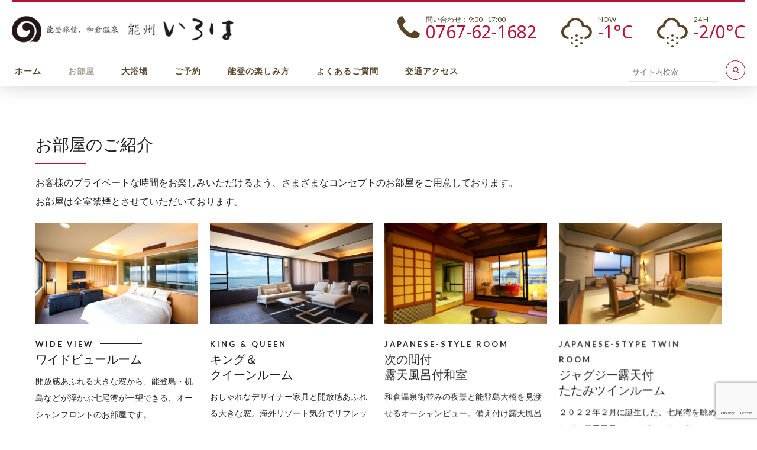

--- FILE ---
content_type: text/html; charset=UTF-8
request_url: http://www.noushu.co.jp/rooms/
body_size: 16827
content:
<!DOCTYPE html>
<html lang="ja" data-bt-theme="Hotelcalifornia Child 1.0.0">
<head>

		
			<meta charset="UTF-8">
		<meta name="viewport" content="width=device-width, initial-scale=1, maximum-scale=1, user-scalable=no">
		<meta name="mobile-web-app-capable" content="yes">
		<meta name="apple-mobile-web-app-capable" content="yes"><title>お部屋 &#8211; 【公式】能州いろは</title>
<meta name='robots' content='max-image-preview:large' />
<link rel='dns-prefetch' href='//www.google.com' />
<link rel='dns-prefetch' href='//fonts.googleapis.com' />
<link rel="alternate" type="application/rss+xml" title="【公式】能州いろは &raquo; フィード" href="http://www.noushu.co.jp/feed/" />
<link rel="alternate" type="application/rss+xml" title="【公式】能州いろは &raquo; コメントフィード" href="http://www.noushu.co.jp/comments/feed/" />
<script type="text/javascript">
window._wpemojiSettings = {"baseUrl":"https:\/\/s.w.org\/images\/core\/emoji\/14.0.0\/72x72\/","ext":".png","svgUrl":"https:\/\/s.w.org\/images\/core\/emoji\/14.0.0\/svg\/","svgExt":".svg","source":{"concatemoji":"http:\/\/www.noushu.co.jp\/wp-includes\/js\/wp-emoji-release.min.js?ver=6.1.7"}};
/*! This file is auto-generated */
!function(e,a,t){var n,r,o,i=a.createElement("canvas"),p=i.getContext&&i.getContext("2d");function s(e,t){var a=String.fromCharCode,e=(p.clearRect(0,0,i.width,i.height),p.fillText(a.apply(this,e),0,0),i.toDataURL());return p.clearRect(0,0,i.width,i.height),p.fillText(a.apply(this,t),0,0),e===i.toDataURL()}function c(e){var t=a.createElement("script");t.src=e,t.defer=t.type="text/javascript",a.getElementsByTagName("head")[0].appendChild(t)}for(o=Array("flag","emoji"),t.supports={everything:!0,everythingExceptFlag:!0},r=0;r<o.length;r++)t.supports[o[r]]=function(e){if(p&&p.fillText)switch(p.textBaseline="top",p.font="600 32px Arial",e){case"flag":return s([127987,65039,8205,9895,65039],[127987,65039,8203,9895,65039])?!1:!s([55356,56826,55356,56819],[55356,56826,8203,55356,56819])&&!s([55356,57332,56128,56423,56128,56418,56128,56421,56128,56430,56128,56423,56128,56447],[55356,57332,8203,56128,56423,8203,56128,56418,8203,56128,56421,8203,56128,56430,8203,56128,56423,8203,56128,56447]);case"emoji":return!s([129777,127995,8205,129778,127999],[129777,127995,8203,129778,127999])}return!1}(o[r]),t.supports.everything=t.supports.everything&&t.supports[o[r]],"flag"!==o[r]&&(t.supports.everythingExceptFlag=t.supports.everythingExceptFlag&&t.supports[o[r]]);t.supports.everythingExceptFlag=t.supports.everythingExceptFlag&&!t.supports.flag,t.DOMReady=!1,t.readyCallback=function(){t.DOMReady=!0},t.supports.everything||(n=function(){t.readyCallback()},a.addEventListener?(a.addEventListener("DOMContentLoaded",n,!1),e.addEventListener("load",n,!1)):(e.attachEvent("onload",n),a.attachEvent("onreadystatechange",function(){"complete"===a.readyState&&t.readyCallback()})),(e=t.source||{}).concatemoji?c(e.concatemoji):e.wpemoji&&e.twemoji&&(c(e.twemoji),c(e.wpemoji)))}(window,document,window._wpemojiSettings);
</script>
<script>window.bt_bb_preview = false</script><script>window.bt_bb_custom_elements = true;</script><style type="text/css">
img.wp-smiley,
img.emoji {
	display: inline !important;
	border: none !important;
	box-shadow: none !important;
	height: 1em !important;
	width: 1em !important;
	margin: 0 0.07em !important;
	vertical-align: -0.1em !important;
	background: none !important;
	padding: 0 !important;
}
</style>
	<link rel='stylesheet' id='wp-block-library-css' href='http://www.noushu.co.jp/wp-includes/css/dist/block-library/style.min.css?ver=6.1.7' type='text/css' media='all' />
<link rel='stylesheet' id='classic-theme-styles-css' href='http://www.noushu.co.jp/wp-includes/css/classic-themes.min.css?ver=1' type='text/css' media='all' />
<style id='global-styles-inline-css' type='text/css'>
body{--wp--preset--color--black: #000000;--wp--preset--color--cyan-bluish-gray: #abb8c3;--wp--preset--color--white: #ffffff;--wp--preset--color--pale-pink: #f78da7;--wp--preset--color--vivid-red: #cf2e2e;--wp--preset--color--luminous-vivid-orange: #ff6900;--wp--preset--color--luminous-vivid-amber: #fcb900;--wp--preset--color--light-green-cyan: #7bdcb5;--wp--preset--color--vivid-green-cyan: #00d084;--wp--preset--color--pale-cyan-blue: #8ed1fc;--wp--preset--color--vivid-cyan-blue: #0693e3;--wp--preset--color--vivid-purple: #9b51e0;--wp--preset--gradient--vivid-cyan-blue-to-vivid-purple: linear-gradient(135deg,rgba(6,147,227,1) 0%,rgb(155,81,224) 100%);--wp--preset--gradient--light-green-cyan-to-vivid-green-cyan: linear-gradient(135deg,rgb(122,220,180) 0%,rgb(0,208,130) 100%);--wp--preset--gradient--luminous-vivid-amber-to-luminous-vivid-orange: linear-gradient(135deg,rgba(252,185,0,1) 0%,rgba(255,105,0,1) 100%);--wp--preset--gradient--luminous-vivid-orange-to-vivid-red: linear-gradient(135deg,rgba(255,105,0,1) 0%,rgb(207,46,46) 100%);--wp--preset--gradient--very-light-gray-to-cyan-bluish-gray: linear-gradient(135deg,rgb(238,238,238) 0%,rgb(169,184,195) 100%);--wp--preset--gradient--cool-to-warm-spectrum: linear-gradient(135deg,rgb(74,234,220) 0%,rgb(151,120,209) 20%,rgb(207,42,186) 40%,rgb(238,44,130) 60%,rgb(251,105,98) 80%,rgb(254,248,76) 100%);--wp--preset--gradient--blush-light-purple: linear-gradient(135deg,rgb(255,206,236) 0%,rgb(152,150,240) 100%);--wp--preset--gradient--blush-bordeaux: linear-gradient(135deg,rgb(254,205,165) 0%,rgb(254,45,45) 50%,rgb(107,0,62) 100%);--wp--preset--gradient--luminous-dusk: linear-gradient(135deg,rgb(255,203,112) 0%,rgb(199,81,192) 50%,rgb(65,88,208) 100%);--wp--preset--gradient--pale-ocean: linear-gradient(135deg,rgb(255,245,203) 0%,rgb(182,227,212) 50%,rgb(51,167,181) 100%);--wp--preset--gradient--electric-grass: linear-gradient(135deg,rgb(202,248,128) 0%,rgb(113,206,126) 100%);--wp--preset--gradient--midnight: linear-gradient(135deg,rgb(2,3,129) 0%,rgb(40,116,252) 100%);--wp--preset--duotone--dark-grayscale: url('#wp-duotone-dark-grayscale');--wp--preset--duotone--grayscale: url('#wp-duotone-grayscale');--wp--preset--duotone--purple-yellow: url('#wp-duotone-purple-yellow');--wp--preset--duotone--blue-red: url('#wp-duotone-blue-red');--wp--preset--duotone--midnight: url('#wp-duotone-midnight');--wp--preset--duotone--magenta-yellow: url('#wp-duotone-magenta-yellow');--wp--preset--duotone--purple-green: url('#wp-duotone-purple-green');--wp--preset--duotone--blue-orange: url('#wp-duotone-blue-orange');--wp--preset--font-size--small: 13px;--wp--preset--font-size--medium: 20px;--wp--preset--font-size--large: 36px;--wp--preset--font-size--x-large: 42px;--wp--preset--spacing--20: 0.44rem;--wp--preset--spacing--30: 0.67rem;--wp--preset--spacing--40: 1rem;--wp--preset--spacing--50: 1.5rem;--wp--preset--spacing--60: 2.25rem;--wp--preset--spacing--70: 3.38rem;--wp--preset--spacing--80: 5.06rem;}:where(.is-layout-flex){gap: 0.5em;}body .is-layout-flow > .alignleft{float: left;margin-inline-start: 0;margin-inline-end: 2em;}body .is-layout-flow > .alignright{float: right;margin-inline-start: 2em;margin-inline-end: 0;}body .is-layout-flow > .aligncenter{margin-left: auto !important;margin-right: auto !important;}body .is-layout-constrained > .alignleft{float: left;margin-inline-start: 0;margin-inline-end: 2em;}body .is-layout-constrained > .alignright{float: right;margin-inline-start: 2em;margin-inline-end: 0;}body .is-layout-constrained > .aligncenter{margin-left: auto !important;margin-right: auto !important;}body .is-layout-constrained > :where(:not(.alignleft):not(.alignright):not(.alignfull)){max-width: var(--wp--style--global--content-size);margin-left: auto !important;margin-right: auto !important;}body .is-layout-constrained > .alignwide{max-width: var(--wp--style--global--wide-size);}body .is-layout-flex{display: flex;}body .is-layout-flex{flex-wrap: wrap;align-items: center;}body .is-layout-flex > *{margin: 0;}:where(.wp-block-columns.is-layout-flex){gap: 2em;}.has-black-color{color: var(--wp--preset--color--black) !important;}.has-cyan-bluish-gray-color{color: var(--wp--preset--color--cyan-bluish-gray) !important;}.has-white-color{color: var(--wp--preset--color--white) !important;}.has-pale-pink-color{color: var(--wp--preset--color--pale-pink) !important;}.has-vivid-red-color{color: var(--wp--preset--color--vivid-red) !important;}.has-luminous-vivid-orange-color{color: var(--wp--preset--color--luminous-vivid-orange) !important;}.has-luminous-vivid-amber-color{color: var(--wp--preset--color--luminous-vivid-amber) !important;}.has-light-green-cyan-color{color: var(--wp--preset--color--light-green-cyan) !important;}.has-vivid-green-cyan-color{color: var(--wp--preset--color--vivid-green-cyan) !important;}.has-pale-cyan-blue-color{color: var(--wp--preset--color--pale-cyan-blue) !important;}.has-vivid-cyan-blue-color{color: var(--wp--preset--color--vivid-cyan-blue) !important;}.has-vivid-purple-color{color: var(--wp--preset--color--vivid-purple) !important;}.has-black-background-color{background-color: var(--wp--preset--color--black) !important;}.has-cyan-bluish-gray-background-color{background-color: var(--wp--preset--color--cyan-bluish-gray) !important;}.has-white-background-color{background-color: var(--wp--preset--color--white) !important;}.has-pale-pink-background-color{background-color: var(--wp--preset--color--pale-pink) !important;}.has-vivid-red-background-color{background-color: var(--wp--preset--color--vivid-red) !important;}.has-luminous-vivid-orange-background-color{background-color: var(--wp--preset--color--luminous-vivid-orange) !important;}.has-luminous-vivid-amber-background-color{background-color: var(--wp--preset--color--luminous-vivid-amber) !important;}.has-light-green-cyan-background-color{background-color: var(--wp--preset--color--light-green-cyan) !important;}.has-vivid-green-cyan-background-color{background-color: var(--wp--preset--color--vivid-green-cyan) !important;}.has-pale-cyan-blue-background-color{background-color: var(--wp--preset--color--pale-cyan-blue) !important;}.has-vivid-cyan-blue-background-color{background-color: var(--wp--preset--color--vivid-cyan-blue) !important;}.has-vivid-purple-background-color{background-color: var(--wp--preset--color--vivid-purple) !important;}.has-black-border-color{border-color: var(--wp--preset--color--black) !important;}.has-cyan-bluish-gray-border-color{border-color: var(--wp--preset--color--cyan-bluish-gray) !important;}.has-white-border-color{border-color: var(--wp--preset--color--white) !important;}.has-pale-pink-border-color{border-color: var(--wp--preset--color--pale-pink) !important;}.has-vivid-red-border-color{border-color: var(--wp--preset--color--vivid-red) !important;}.has-luminous-vivid-orange-border-color{border-color: var(--wp--preset--color--luminous-vivid-orange) !important;}.has-luminous-vivid-amber-border-color{border-color: var(--wp--preset--color--luminous-vivid-amber) !important;}.has-light-green-cyan-border-color{border-color: var(--wp--preset--color--light-green-cyan) !important;}.has-vivid-green-cyan-border-color{border-color: var(--wp--preset--color--vivid-green-cyan) !important;}.has-pale-cyan-blue-border-color{border-color: var(--wp--preset--color--pale-cyan-blue) !important;}.has-vivid-cyan-blue-border-color{border-color: var(--wp--preset--color--vivid-cyan-blue) !important;}.has-vivid-purple-border-color{border-color: var(--wp--preset--color--vivid-purple) !important;}.has-vivid-cyan-blue-to-vivid-purple-gradient-background{background: var(--wp--preset--gradient--vivid-cyan-blue-to-vivid-purple) !important;}.has-light-green-cyan-to-vivid-green-cyan-gradient-background{background: var(--wp--preset--gradient--light-green-cyan-to-vivid-green-cyan) !important;}.has-luminous-vivid-amber-to-luminous-vivid-orange-gradient-background{background: var(--wp--preset--gradient--luminous-vivid-amber-to-luminous-vivid-orange) !important;}.has-luminous-vivid-orange-to-vivid-red-gradient-background{background: var(--wp--preset--gradient--luminous-vivid-orange-to-vivid-red) !important;}.has-very-light-gray-to-cyan-bluish-gray-gradient-background{background: var(--wp--preset--gradient--very-light-gray-to-cyan-bluish-gray) !important;}.has-cool-to-warm-spectrum-gradient-background{background: var(--wp--preset--gradient--cool-to-warm-spectrum) !important;}.has-blush-light-purple-gradient-background{background: var(--wp--preset--gradient--blush-light-purple) !important;}.has-blush-bordeaux-gradient-background{background: var(--wp--preset--gradient--blush-bordeaux) !important;}.has-luminous-dusk-gradient-background{background: var(--wp--preset--gradient--luminous-dusk) !important;}.has-pale-ocean-gradient-background{background: var(--wp--preset--gradient--pale-ocean) !important;}.has-electric-grass-gradient-background{background: var(--wp--preset--gradient--electric-grass) !important;}.has-midnight-gradient-background{background: var(--wp--preset--gradient--midnight) !important;}.has-small-font-size{font-size: var(--wp--preset--font-size--small) !important;}.has-medium-font-size{font-size: var(--wp--preset--font-size--medium) !important;}.has-large-font-size{font-size: var(--wp--preset--font-size--large) !important;}.has-x-large-font-size{font-size: var(--wp--preset--font-size--x-large) !important;}
.wp-block-navigation a:where(:not(.wp-element-button)){color: inherit;}
:where(.wp-block-columns.is-layout-flex){gap: 2em;}
.wp-block-pullquote{font-size: 1.5em;line-height: 1.6;}
</style>
<link rel='stylesheet' id='contact-form-7-css' href='http://www.noushu.co.jp/wp-content/plugins/contact-form-7/includes/css/styles.css?ver=5.6.3' type='text/css' media='all' />
<link rel='stylesheet' id='sp-ea-font-awesome-css' href='http://www.noushu.co.jp/wp-content/plugins/easy-accordion-free/public/assets/css/font-awesome.min.css?ver=2.1.16' type='text/css' media='all' />
<link rel='stylesheet' id='sp-ea-style-css' href='http://www.noushu.co.jp/wp-content/plugins/easy-accordion-free/public/assets/css/ea-style.css?ver=2.1.16' type='text/css' media='all' />
<style id='sp-ea-style-inline-css' type='text/css'>
#sp-ea-1500 .spcollapsing { height: 0; overflow: hidden; transition-property: height;transition-duration: 150ms;}#sp-ea-1500.sp-easy-accordion>.sp-ea-single {border: 1px solid #e2e2e2; }#sp-ea-1500.sp-easy-accordion>.sp-ea-single>.ea-header a {color: #444;}#sp-ea-1500.sp-easy-accordion>.sp-ea-single>.sp-collapse>.ea-body {background: #fff; color: #444;}#sp-ea-1500.sp-easy-accordion>.sp-ea-single {background: #eee;}#sp-ea-1500.sp-easy-accordion>.sp-ea-single>.ea-header a .ea-expand-icon.fa { float: left; color: #444;font-size: 16px;}
</style>
<link rel='stylesheet' id='whats-new-style-css' href='http://www.noushu.co.jp/wp-content/plugins/whats-new-genarator/whats-new.css?ver=2.0.2' type='text/css' media='all' />
<link rel='stylesheet' id='parent-style-css' href='http://www.noushu.co.jp/wp-content/themes/hotelcalifornia/style.css?ver=6.1.7' type='text/css' media='all' />
<link rel='stylesheet' id='child-style-css' href='http://www.noushu.co.jp/wp-content/themes/hotelcalifornia-child/style.css?ver=6.1.7' type='text/css' media='all' />
<link rel='stylesheet' id='hotelcalifornia-style-css' href='http://www.noushu.co.jp/wp-content/themes/hotelcalifornia/style.css?ver=6.1.7' type='text/css' media='all' />
<style id='hotelcalifornia-style-inline-css' type='text/css'>
input:not([type='checkbox']):not([type='radio']):not([type='submit']):not([type='button']), textarea, select{ font-family: Noto Sans;} input:not([type='checkbox']):not([type='radio']):not([type='submit']):focus:not([type='button']):focus, textarea:not([type='checkbox']):not([type='radio']):focus{-webkit-box-shadow: 0 0 0 1px #B71234 inset; box-shadow: 0 0 0 1px #B71234 inset;} .btLightSkin input:not([type='checkbox']):not([type='radio']):not([type='submit']):focus:not([type='button']):focus, .btDarkSkin .btLightSkin input:not([type='checkbox']):not([type='radio']):not([type='submit']):focus:not([type='button']):focus, .btLightSkin textarea:not([type='checkbox']):not([type='radio']):focus, .btDarkSkin .btLightSkin textarea:not([type='checkbox']):not([type='radio']):focus{-webkit-box-shadow: 0 0 0 1px #B71234 inset; box-shadow: 0 0 0 1px #B71234 inset;} a:hover{ color: #B71234;} dt{ font-family: Lato;} dd{font-family: Lato;} select, input{font-family: Noto Serif;} body{font-family: "Noto Serif",Arial,sans-serif;} h1, h2, h3, h4, h5, h6{font-family: "Noto Sans";} .btDarkSkin .btHeadlineAccentColor h1, .btDarkSkin .btHeadlineAccentColor h2, .btDarkSkin .btHeadlineAccentColor h3, .btDarkSkin .btHeadlineAccentColor h4, .btDarkSkin .btHeadlineAccentColor h5, .btDarkSkin .btHeadlineAccentColor h6, .btLightSkin .btDarkSkin .btHeadlineAccentColor h1, .btLightSkin .btDarkSkin .btHeadlineAccentColor h2, .btLightSkin .btDarkSkin .btHeadlineAccentColor h3, .btLightSkin .btDarkSkin .btHeadlineAccentColor h4, .btLightSkin .btDarkSkin .btHeadlineAccentColor h5, .btLightSkin .btDarkSkin .btHeadlineAccentColor h6, .btLightSkin .btHeadlineAccentColor h1, .btLightSkin .btHeadlineAccentColor h2, .btLightSkin .btHeadlineAccentColor h3, .btLightSkin .btHeadlineAccentColor h4, .btLightSkin .btHeadlineAccentColor h5, .btLightSkin .btHeadlineAccentColor h6, .btDarkSkin .btLightSkin .btHeadlineAccentColor h1, .btDarkSkin .btLightSkin .btHeadlineAccentColor h2, .btDarkSkin .btLightSkin .btHeadlineAccentColor h3, .btDarkSkin .btLightSkin .btHeadlineAccentColor h4, .btDarkSkin .btLightSkin .btHeadlineAccentColor h5, .btDarkSkin .btLightSkin .btHeadlineAccentColor h6{color: #B71234;} .btDarkSkin .btHeadlineAlternateColor h1, .btDarkSkin .btHeadlineAlternateColor h2, .btDarkSkin .btHeadlineAlternateColor h3, .btDarkSkin .btHeadlineAlternateColor h4, .btDarkSkin .btHeadlineAlternateColor h5, .btDarkSkin .btHeadlineAlternateColor h6, .btLightSkin .btDarkSkin .btHeadlineAlternateColor h1, .btLightSkin .btDarkSkin .btHeadlineAlternateColor h2, .btLightSkin .btDarkSkin .btHeadlineAlternateColor h3, .btLightSkin .btDarkSkin .btHeadlineAlternateColor h4, .btLightSkin .btDarkSkin .btHeadlineAlternateColor h5, .btLightSkin .btDarkSkin .btHeadlineAlternateColor h6, .btLightSkin .btHeadlineAlternateColor h1, .btLightSkin .btHeadlineAlternateColor h2, .btLightSkin .btHeadlineAlternateColor h3, .btLightSkin .btHeadlineAlternateColor h4, .btLightSkin .btHeadlineAlternateColor h5, .btLightSkin .btHeadlineAlternateColor h6, .btDarkSkin .btLightSkin .btHeadlineAlternateColor h1, .btDarkSkin .btLightSkin .btHeadlineAlternateColor h2, .btDarkSkin .btLightSkin .btHeadlineAlternateColor h3, .btDarkSkin .btLightSkin .btHeadlineAlternateColor h4, .btDarkSkin .btLightSkin .btHeadlineAlternateColor h5, .btDarkSkin .btLightSkin .btHeadlineAlternateColor h6{color: #584528;} .btPreloader .animation .preloaderLogo{height: 50px;} .btAccentColorBackground{background-color: #B71234 !important;} .mainHeader:not(.gutter) > .port{ padding: 0 65px;} .btLightSkin.btMenuBelowLogo, .btLightSkin.btMenuBelowLogo .btLogoArea.menuHolder, .btDarkSkin.btMenuBelowLogo .btLightSkin .btLogoArea.menuHolder{border-bottom: 1px solid #584528;} .menuPort{font-family: "Lato";} .btTextLogo{ line-height: 50px;} .btLogoArea .logo img{height: 50px;} .btHorizontalMenuTrigger{ line-height: 50px; width: 50px; -webkit-box-shadow: 0 0 0 0 #B71234 inset,0 0 0 transparent; box-shadow: 0 0 0 0 #B71234 inset,0 0 0 transparent;} .btLightSkin .btHorizontalMenuTrigger:hover, .btDarkSkin .btLightSkin .btHorizontalMenuTrigger:hover{-webkit-box-shadow: 0 0 0 50px #B71234 inset,0 0 0 1px #fff; box-shadow: 0 0 0 50px #B71234 inset,0 0 0 1px #fff;} .btDarkSkin .btHorizontalMenuTrigger:hover, .btLightSkin .btDarkSkin .btHorizontalMenuTrigger:hover{-webkit-box-shadow: 0 0 0 50px #B71234 inset,0 0 0 1px #fff; box-shadow: 0 0 0 50px #B71234 inset,0 0 0 1px #fff;} .btMenuHorizontal .menuPort nav > ul > li:after{ -webkit-box-shadow: 0 0 0 0 #B71234 inset; box-shadow: 0 0 0 0 #B71234 inset;} .btMenuHorizontal .menuPort nav > ul > li.on:after{-webkit-box-shadow: 0 0 0 20px #B71234 inset; box-shadow: 0 0 0 20px #B71234 inset;} .btMenuHorizontal .menuPort nav > ul > li > ul li.current-menu-ancestor > a, .btMenuHorizontal .menuPort nav > ul > li > ul li.current-menu-item > a{color: #B71234 !important;} .btMenuHorizontal .menuPort nav > ul > li > ul li:after{ -webkit-box-shadow: 0 0 0 0 #B71234 inset; box-shadow: 0 0 0 0 #B71234 inset;} .btMenuHorizontal .menuPort nav > ul > li > ul li.on:after, .btMenuHorizontal .menuPort nav > ul > li > ul li.current-menu-item:after{-webkit-box-shadow: 0 0 0 5px #B71234 inset; box-shadow: 0 0 0 5px #B71234 inset;} .btDarkSkin .menuPort ul > li > ul > li > a, .btLightSkin .btDarkSkin .menuPort ul > li > ul > li > a{color: #584528;} .btDarkSkin .menuPort ul > li > ul > li.on > a, .btLightSkin .btDarkSkin .menuPort ul > li > ul > li.on > a{color: #B71234;} .btLightSkin .menuPort ul > li a, .btDarkSkin .btLightSkin .menuPort ul > li a{color: #584528;} .btLightSkin .menuPort ul > li.on > a, .btDarkSkin .btLightSkin .menuPort ul > li.on > a{color: #B71234;} .btLightSkin .menuPort ul > li > ul > li > a, .btDarkSkin .btLightSkin .menuPort ul > li > ul > li > a{color: #584528;} .btLightSkin .menuPort ul > li > ul > li.on > a, .btDarkSkin .btLightSkin .menuPort ul > li > ul > li.on > a{color: #B71234;} .btMenuVertical nav li.current-menu-ancestor > a, .btMenuVertical nav li.current-menu-item > a{color: #B71234 !important;} .subToggler{ line-height: 50px;} .btLightSkin .subToggler, .btDarkSkin .btLightSkin .subToggler{color: #584528;} .subToggler:before{ font: normal 32px/50px Icon7Stroke;} .btLightSkin .menuPort ul ul .subToggler, .btDarkSkin .btLightSkin .menuPort ul ul .subToggler{color: #584528;} .btDarkSkin .menuPort ul ul .subToggler, .btLightSkin .btDarkSkin .menuPort ul ul .subToggler{color: #584528;} .on > .subToggler{ color: #B71234;} body.btMenuHorizontal .logo{margin-left: -65px;} body.btMenuHorizontal .menuPort ul ul{ font-family: Noto Sans;} body.btMenuHorizontal .menuPort ul ul:after{ background-color: #B71234;} body.btMenuHorizontal:not(.btMenuBelowLogo) .menuPort nav > ul > li > ul{top: 50px;} body.btMenuHorizontal .menuPort > nav > ul > li.btMenuWideDropdown > ul > li > a{ border-bottom: 1px solid #B71234;} .btMenuHorizontal .mainHeader > .port:before{ background-color: #B71234;} .btMenuHorizontal:not(.btMenuBelowLogo) .topBarInMenu{height: 50px;} .btMenuHorizontal:not(.btMenuBelowLogo) .menuPort nav > ul > li > a{line-height: 50px;} body.btMenuHorizontal.btHideMenu .btShowMenu .btHorizontalMenuTrigger span.btIco a.btIcoHolder:before{color: #B71234;} .btVerticalMenuTrigger{ line-height: 50px; width: 50px; -webkit-box-shadow: 0 0 0 0 #B71234 inset,0 0 0 transparent; box-shadow: 0 0 0 0 #B71234 inset,0 0 0 transparent;} .btLightSkin .btVerticalMenuTrigger:hover, .btDarkSkin .btLightSkin .btVerticalMenuTrigger:hover, .btLightSkin.btMenuVerticalOn .btVerticalMenuTrigger, .btDarkSkin.btMenuVerticalOn .btLightSkin .btVerticalMenuTrigger{-webkit-box-shadow: 0 0 0 50px #B71234 inset,0 0 0 1px #fff; box-shadow: 0 0 0 50px #B71234 inset,0 0 0 1px #fff;} .btDarkSkin .btVerticalMenuTrigger:hover, .btLightSkin .btDarkSkin .btVerticalMenuTrigger:hover, .btDarkSkin.btMenuVerticalOn .btVerticalMenuTrigger, .lightSkin.btMenuVerticalOn .btDarkSkin .btVerticalMenuTrigger{-webkit-box-shadow: 0 0 0 50px #B71234 inset,0 0 0 1px #fff; box-shadow: 0 0 0 50px #B71234 inset,0 0 0 1px #fff;} body.btMenuVertical ul ul li.on .subToggler{color: #B71234 !important;} .btLightSkin.btMenuVertical > .menuPort .btCloseVertical:before, .btDarkSkin .btLightSkin.btMenuVertical > .menuPort .btCloseVertical:before{color: #B71234;} .btIconWidget .btIconWidgetTitle{font-family: Noto Sans;} .btLightSkin .btIconWidget .btIconWidgetTitle, .btDarkSkin .btLightSkin .btIconWidget .btIconWidgetTitle{color: #584528;} .btIconWidget .btIconWidgetText{font-family: Noto Serif;} .btLightSkin .btIconWidget .btIconWidgetText, .btDarkSkin .btLightSkin .btIconWidget .btIconWidgetText{color: #B71234;} .btLightSkin .btIconWidget .btIco.btIcoDefaultColor span, .btDarkSkin .btLightSkin .btIconWidget .btIco.btIcoDefaultColor span, .btLightSkin .btIconWidget .btIco.btIcoDefaultType.btIcoDefaultColor .btIcoHolder:before, .btDarkSkin .btLightSkin .btIconWidget .btIco.btIcoDefaultType.btIcoDefaultColor .btIcoHolder:before{color: #584528;} .btLightSkin .btIconWidget .btIco.btIcoDefaultColor:hover span, .btDarkSkin .btLightSkin .btIconWidget .btIco.btIcoDefaultColor:hover span, .btLightSkin .btIconWidget .btIco.btIcoDefaultType.btIcoDefaultColor:hover .btIcoHolder:before, .btDarkSkin .btLightSkin .btIconWidget .btIco.btIcoDefaultType.btIcoDefaultColor:hover .btIcoHolder:before{color: #B71234;} .btDarkSkin .btIconWidget .btIco.btIcoDefaultColor:hover span, .btLightSkin .btDarkSkin .btIconWidget .btIco.btIcoDefaultColor:hover span, .btDarkSkin .btIconWidget .btIco.btIcoDefaultType.btIcoDefaultColor:hover .btIcoHolder:before, .btLightSkin .btDarkSkin .btIconWidget .btIco.btIcoDefaultType.btIcoDefaultColor:hover .btIcoHolder:before{color: #B71234;} .btLightSkin .btSpecialHeaderIcon.btIconWidget .btIco.btIcoDefaultColor span, .btDarkSkin .btLightSkin .btSpecialHeaderIcon.btIconWidget .btIco.btIcoDefaultColor span, .btLightSkin .btSpecialHeaderIcon.btIconWidget .btIco.btIcoDefaultType.btIcoDefaultColor .btIcoHolder:before, .btDarkSkin .btLightSkin .btSpecialHeaderIcon.btIconWidget .btIco.btIcoDefaultType.btIcoDefaultColor .btIcoHolder:before{color: #B71234;} .btLightSkin .btSpecialHeaderIcon.btIconWidget .btIco.btIcoDefaultColor:hover span, .btDarkSkin .btLightSkin .btSpecialHeaderIcon.btIconWidget .btIco.btIcoDefaultColor:hover span, .btLightSkin .btSpecialHeaderIcon.btIconWidget .btIco.btIcoDefaultType.btIcoDefaultColor:hover .btIcoHolder:before, .btDarkSkin .btLightSkin .btSpecialHeaderIcon.btIconWidget .btIco.btIcoDefaultType.btIcoDefaultColor:hover .btIcoHolder:before{color: #584528;} .btMenuHorizontal .topBarInLogoArea{ height: 50px;} .btMenuHorizontal .topBarInLogoArea .topBarInLogoAreaCell{border: 0 solid #B71234;} .btMenuHorizontal .topBarInLogoArea .topBarInLogoAreaCell .btIconWidgetTitle{ font-family: Lato;} .btMenuHorizontal .topBarInLogoArea .topBarInLogoAreaCell .btIconWidgetText{ font-family: Noto Sans;} .btLightSkin .topBarInLogoArea .topBarInLogoAreaCell .btIconWidgetTitle, .btDarkSkin .btLightSkin .topBarInLogoArea .topBarInLogoAreaCell .btIconWidgetTitle{color: #584528;} .btLightSkin .topBarInLogoArea .topBarInLogoAreaCell .btIconWidgetText, .btDarkSkin .btLightSkin .topBarInLogoArea .topBarInLogoAreaCell .btIconWidgetText{color: #B71234;} .btMenuVertical .topBarInLogoArea .btIconWidgetTitle{font-family: Lato;} .btMenuVertical .topBarInLogoArea .btIconWidgetText{font-family: Noto Sans;} .topBar .widget_search input[type="text"], .topBarInMenu .widget_search input[type="text"]{ font-family: Noto Sans;} .btLightSkin .topBar .widget_search input[type="text"], .btLightSkin .topBarInMenu .widget_search input[type="text"], .btDarkSkin .btLightSkin .topBar .widget_search input[type="text"], .btDarkSkin .btLightSkin .topBarInMenu .widget_search input[type="text"]{ color: #584528;} .btLightSkin .topBar .widget_search input[type="text"]:hover, .btLightSkin .topBarInMenu .widget_search input[type="text"]:hover, .btDarkSkin .btLightSkin .topBar .widget_search input[type="text"]:hover, .btDarkSkin .btLightSkin .topBarInMenu .widget_search input[type="text"]:hover, .btLightSkin .topBar .widget_search input[type="text"]:focus, .btLightSkin .topBarInMenu .widget_search input[type="text"]:focus, .btDarkSkin .btLightSkin .topBar .widget_search input[type="text"]:focus, .btDarkSkin .btLightSkin .topBarInMenu .widget_search input[type="text"]:focus{-webkit-box-shadow: 0 -1px 0 0 #584528 inset !important; box-shadow: 0 -1px 0 0 #584528 inset !important;} .btLightSkin .topBar .widget_search button, .btLightSkin .topBarInMenu .widget_search button, .btDarkSkin .btLightSkin .topBar .widget_search button, .btDarkSkin .btLightSkin .topBarInMenu .widget_search button{-webkit-box-shadow: 0 0 0 1px #B71234 inset; box-shadow: 0 0 0 1px #B71234 inset; color: #B71234;} .btLightSkin .topBar .widget_search button:hover, .btLightSkin .topBarInMenu .widget_search button:hover, .btDarkSkin .btLightSkin .topBar .widget_search button:hover, .btDarkSkin .btLightSkin .topBarInMenu .widget_search button:hover{-webkit-box-shadow: 0 0 0 20px #B71234 inset; box-shadow: 0 0 0 20px #B71234 inset;} .btDarkSkin .topBar .widget_search button:hover, .btDarkSkin .topBarInMenu .widget_search button:hover, .btLightSkin .btDarkSkin .topBar .widget_search button:hover, .btLightSkin .btDarkSkin .topBarInMenu .widget_search button:hover{ color: #B71234;} .btSearchInner.btFromTopBox{ background: #710b20;} .btSearchInner.btFromTopBox button:before{ color: #B71234;} .btSiteFooterWidgets .port{ border-top: 4px solid #B71234;} .btSiteFooterWidgets .btIconWidgetTitle{ font-family: Lato;} .btSiteFooterWidgets .btIconWidgetText{ font-family: Noto Sans;} .btLightSkin .btSiteFooterWidgets .btIconWidgetTitle, .btDarkSkin .btLightSkin .btSiteFooterWidgets .btIconWidgetTitle{color: #584528;} .btLightSkin .btSiteFooterWidgets .btIconWidgetText, .btDarkSkin .btLightSkin .btSiteFooterWidgets .btIconWidgetText{color: #B71234;} .btSiteFooter .copyLine{ font-family: Lato;} .btSiteFooter .menu{ font-family: Lato;} .btLightSkin footer.btDarkSkin, .btDarkSkin .btLightSkin footer.btDarkSkin{background: #584528;} .btLightSkin .btSiteFooterWidgets h4, .btDarkSkin .btLightSkin .btSiteFooterWidgets h4{color: #B71234;} .btLightSkin .btSiteFooter, .btDarkSkin .btLightSkin .btSiteFooter{background: #584528;} footer.btDarkSkin{background: #584528;} .btDarkSkin .btSiteFooterWidgets, .btLightSkin .btDarkSkin .btSiteFooterWidgets{background: #584528;} .sticky .headline:before{ color: #B71234;} .headline a{color: #B71234;} .btPortfolioSingleItemColumns dt{color: #B71234;} .btArticleListItem.btBlogColumnView .btArticleListBodyAuthor a, .btPostSingleItemColumns .btArticleListBodyAuthor a{color: #B71234 !important;} .vcard .posted{ font-family: Lato;} .commentTxt p.edit-link a, .commentTxt p.reply a{font-family: Lato;} .commentTxt p.edit-link a:hover, .commentTxt p.reply a:hover{color: #B71234;} .commentTxt p.edit-link a:before, .commentTxt p.reply a:before{ -webkit-box-shadow: 0 0 0 1px #B71234 inset; box-shadow: 0 0 0 1px #B71234 inset; color: #B71234;} .commentTxt p.edit-link a:hover:before, .commentTxt p.reply a:hover:before{ -webkit-box-shadow: 0 0 0 20px #B71234 inset; box-shadow: 0 0 0 20px #B71234 inset;} .btBox > h4:after, .btCustomMenu > h4:after{ border-bottom: 3px solid #B71234;} .btBox ul, .btCustomMenu ul{ font-family: Noto Sans;} .btBox ul li a:hover, .btCustomMenu ul li a:hover{color: #B71234;} .btLightSkin .btCustomMenu ul li.current-menu-item a, .btDarkSkin .btLightSkin .btCustomMenu ul li.current-menu-item a{ color: #B71234;} .btDarkSkin .btCustomMenu ul li.current-menu-item a, .btLightSkin .btDarkSkin .btCustomMenu ul li.current-menu-item a{ color: #B71234;} .btCustomMenu ul li.current-menu-item a:before{background: #B71234;} .btBox.widget_calendar table caption{background: #B71234; font-family: "Noto Sans";} .btBox.widget_calendar table thead th{ font-family: "Noto Sans";} .btBox.widget_calendar table tbody td a{ -webkit-box-shadow: 0 0 0 28px #B71234 inset; box-shadow: 0 0 0 28px #B71234 inset;} .btBox.widget_calendar table tbody td a:hover{-webkit-box-shadow: 0 0 0 2px #B71234 inset; box-shadow: 0 0 0 2px #B71234 inset; color: #B71234;} .btBox.widget_archive ul li a:hover, .btBox.widget_categories ul li a:hover, .btBox.widget_product_categories ul li a:hover, .btBox.widget_pages ul li a:hover, .btCustomMenu ul li a:hover, .btBox.widget_meta ul li a:hover, .btBox.widget_nav_menu ul li a:hover, .btBox.widget_rss ul li a:hover, .btBox.widget_recent_entries ul li a:hover, .btBox.widget_archive ul li.current-cat a, .btBox.widget_categories ul li.current-cat a, .btBox.widget_product_categories ul li.current-cat a, .btBox.widget_pages ul li.current-cat a, .btCustomMenu ul li.current-cat a, .btBox.widget_meta ul li.current-cat a, .btBox.widget_nav_menu ul li.current-cat a, .btBox.widget_rss ul li.current-cat a, .btBox.widget_recent_entries ul li.current-cat a{ color: #B71234;} .btBox.widget_archive ul li a:hover:before, .btBox.widget_categories ul li a:hover:before, .btBox.widget_product_categories ul li a:hover:before, .btBox.widget_pages ul li a:hover:before, .btCustomMenu ul li a:hover:before, .btBox.widget_meta ul li a:hover:before, .btBox.widget_nav_menu ul li a:hover:before, .btBox.widget_rss ul li a:hover:before, .btBox.widget_recent_entries ul li a:hover:before, .btBox.widget_archive ul li.current-cat a:before, .btBox.widget_categories ul li.current-cat a:before, .btBox.widget_product_categories ul li.current-cat a:before, .btBox.widget_pages ul li.current-cat a:before, .btCustomMenu ul li.current-cat a:before, .btBox.widget_meta ul li.current-cat a:before, .btBox.widget_nav_menu ul li.current-cat a:before, .btBox.widget_rss ul li.current-cat a:before, .btBox.widget_recent_entries ul li.current-cat a:before{ background: #B71234;} .btDarkSkin .btBox.widget_archive ul li a:hover, .btLightSkin .btDarkSkin .btBox.widget_archive ul li a:hover, .btDarkSkin .btBox.widget_categories ul li a:hover, .btLightSkin .btDarkSkin .btBox.widget_categories ul li a:hover{border-bottom: 1px solid #B71234;} .btBox.widget_rss li a.rsswidget{font-family: "Noto Sans";} .btBox.widget_rss li cite:before{ color: #B71234;} .btBox .btSearch input[type="text"], .btBox .btSearch input[type="search"], form.woocommerce-product-search input[type="text"], form.woocommerce-product-search input[type="search"]{ font-family: Noto Sans;} .btLightSkin .btBox .btSearch input[type="text"], .btDarkSkin .btLightSkin .btBox .btSearch input[type="text"], .btLightSkin .btBox .btSearch input[type="search"], .btDarkSkin .btLightSkin .btBox .btSearch input[type="search"], .btLightSkin form.woocommerce-product-search input[type="text"], .btDarkSkin .btLightSkin form.woocommerce-product-search input[type="text"], .btLightSkin form.woocommerce-product-search input[type="search"], .btDarkSkin .btLightSkin form.woocommerce-product-search input[type="search"]{ color: #584528;} .btLightSkin .btBox .btSearch input[type="text"]:hover, .btDarkSkin .btLightSkin .btBox .btSearch input[type="text"]:hover, .btLightSkin .btBox .btSearch input[type="text"]:focus, .btDarkSkin .btLightSkin .btBox .btSearch input[type="text"]:focus, .btLightSkin .btBox .btSearch input[type="search"]:hover, .btDarkSkin .btLightSkin .btBox .btSearch input[type="search"]:hover, .btLightSkin .btBox .btSearch input[type="search"]:focus, .btDarkSkin .btLightSkin .btBox .btSearch input[type="search"]:focus, .btLightSkin form.woocommerce-product-search input[type="text"]:hover, .btDarkSkin .btLightSkin form.woocommerce-product-search input[type="text"]:hover, .btLightSkin form.woocommerce-product-search input[type="text"]:focus, .btDarkSkin .btLightSkin form.woocommerce-product-search input[type="text"]:focus, .btLightSkin form.woocommerce-product-search input[type="search"]:hover, .btDarkSkin .btLightSkin form.woocommerce-product-search input[type="search"]:hover, .btLightSkin form.woocommerce-product-search input[type="search"]:focus, .btDarkSkin .btLightSkin form.woocommerce-product-search input[type="search"]:focus{-webkit-box-shadow: 0 -1px 0 0 #584528 inset !important; box-shadow: 0 -1px 0 0 #584528 inset !important;} .btLightSkin .btBox .btSearch button, .btDarkSkin .btLightSkin .btBox .btSearch button, .btLightSkin .btBox .btSearch input[type=submit], .btDarkSkin .btLightSkin .btBox .btSearch input[type=submit], .btLightSkin form.woocommerce-product-search button, .btDarkSkin .btLightSkin form.woocommerce-product-search button, .btLightSkin form.woocommerce-product-search input[type=submit], .btDarkSkin .btLightSkin form.woocommerce-product-search input[type=submit]{ -webkit-box-shadow: 0 0 0 1px #B71234 inset; box-shadow: 0 0 0 1px #B71234 inset; color: #B71234;} .btLightSkin .btBox .btSearch button:hover, .btDarkSkin .btLightSkin .btBox .btSearch button:hover, .btLightSkin form.woocommerce-product-search button:hover, .btDarkSkin .btLightSkin form.woocommerce-product-search button:hover{-webkit-box-shadow: 0 0 0 20px #B71234 inset; box-shadow: 0 0 0 20px #B71234 inset;} .btDarkSkin .btBox .btSearch button:hover, .btLightSkin .btDarkSkin .btBox .btSearch button:hover, .btDarkSkin form.woocommerce-product-search button:hover, .btLightSkin .btDarkSkin form.woocommerce-product-search button:hover{ color: #B71234;} form.wpcf7-form .wpcf7-submit, form.wpcf7-form .btBookingNext{font-family: "Lato"; background-color: #B71234; border: 2px solid #B71234;} .btLightSkin form.wpcf7-form .wpcf7-submit:hover, .btDarkSkin .btLightSkin form.wpcf7-form .wpcf7-submit:hover, .btLightSkin form.wpcf7-form .btBookingNext:hover, .btDarkSkin .btLightSkin form.wpcf7-form .btBookingNext:hover{ border: 2px solid #B71234; color: #B71234;} form.wpcf7-form input[type="text"], form.wpcf7-form input[type="password"], form.wpcf7-form input[type="email"], form.wpcf7-form input[type="date"], form.wpcf7-form textarea, form.wpcf7-form select, form.wpcf7-form .fancy-select .trigger{ font-family: Noto Sans;} .btLightSkin form.wpcf7-form input[type="text"]:focus, .btDarkSkin .btLightSkin form.wpcf7-form input[type="text"]:focus, .btLightSkin form.wpcf7-form input[type="password"]:focus, .btDarkSkin .btLightSkin form.wpcf7-form input[type="password"]:focus, .btLightSkin form.wpcf7-form input[type="email"]:focus, .btDarkSkin .btLightSkin form.wpcf7-form input[type="email"]:focus, .btLightSkin form.wpcf7-form input[type="date"]:focus, .btDarkSkin .btLightSkin form.wpcf7-form input[type="date"]:focus, .btLightSkin form.wpcf7-form textarea:focus, .btDarkSkin .btLightSkin form.wpcf7-form textarea:focus, .btLightSkin form.wpcf7-form select:focus, .btDarkSkin .btLightSkin form.wpcf7-form select:focus, .btLightSkin form.wpcf7-form .fancy-select .trigger.open, .btDarkSkin .btLightSkin form.wpcf7-form .fancy-select .trigger.open{-webkit-box-shadow: 0 0 0 1px #B71234 inset; box-shadow: 0 0 0 1px #B71234 inset;} .btLightSkin form.wpcf7-form span.wpcf7-not-valid-tip, .btDarkSkin .btLightSkin form.wpcf7-form span.wpcf7-not-valid-tip, .btLightSkin form.wpcf7-form div.wpcf7-validation-errors, .btDarkSkin .btLightSkin form.wpcf7-form div.wpcf7-validation-errors{color: #584528; border-color: #584528;} .btLightSkin form.wpcf7-form div.wpcf7-mail-sent-ok, .btDarkSkin .btLightSkin form.wpcf7-form div.wpcf7-mail-sent-ok{color: #B71234; border-color: #B71234;} .btLightSkin .fancy-select .trigger.open, .btDarkSkin .btLightSkin .fancy-select .trigger.open{-webkit-box-shadow: 0 0 0 1px #B71234 inset; box-shadow: 0 0 0 1px #B71234 inset;} .fancy-select ul.options > li:hover{color: #B71234 !important;} .widget_shopping_cart .total{border-top: 2px solid #B71234;} .widget_shopping_cart .widget_shopping_cart_content .mini_cart_item .ppRemove a.remove:hover{background-color: #B71234;} .widget_price_filter .ui-slider .ui-slider-handle{ background: #B71234; border-color: #B71234;} .widget_layered_nav ul li.chosen a:hover:before, .widget_layered_nav ul li a:hover:before, .widget_layered_nav_filters ul li.chosen a:hover:before, .widget_layered_nav_filters ul li a:hover:before{background-color: #B71234;} .btBox .tagcloud a, .btTags ul a{ background: #B71234; border: 2px solid #B71234; font-family: Lato;} .btBox .tagcloud a:hover, .btTags ul a:hover{ color: #B71234;} .header .btSubTitle .btArticleCategories a:not(:first-child):before, .header .btSuperTitle .btArticleCategories a:not(:first-child):before{ background-color: #B71234;} .btContentHolder blockquote{ font-family: "Noto Sans";} .btContentHolder table tr th, .btContentHolder table thead tr th{font-family: Lato; background: #B71234;} .btContentHolder table tbody tr:nth-child(even) th, .btContentHolder table thead tr:nth-child(even) th, .btContentHolder table tfoot tr:nth-child(even) th{background: #B71234;} .btContentHolder table tbody tr:nth-child(odd) th, .btContentHolder table thead tr:nth-child(odd) th, .btContentHolder table tfoot tr:nth-child(odd) th{background: #ce143b;} .post-password-form input[type="password"]{ font-family: Noto Sans;} .btLightSkin .post-password-form input[type="password"]:focus, .btDarkSkin .btLightSkin .post-password-form input[type="password"]:focus{-webkit-box-shadow: 0 0 0 1px #B71234 inset; box-shadow: 0 0 0 1px #B71234 inset;} .post-password-form input[type="submit"]{ background: #B71234; border: 2px solid #B71234; font-family: "Lato";} .post-password-form input[type="submit"]:hover{ color: #B71234;} .btPagination{font-family: "Lato";} .btPagination .paging a:after{ -webkit-box-shadow: 0 0 0 20px #B71234 inset; box-shadow: 0 0 0 20px #B71234 inset;} .btPagination .paging a:hover:after{color: #B71234; -webkit-box-shadow: 0 0 0 2px #B71234 inset; box-shadow: 0 0 0 2px #B71234 inset;} .comment-respond .btnOutline button[type="submit"]{font-family: "Noto Sans";} a#cancel-comment-reply-link:hover{color: #B71234;} span.btHighlight{ background-color: #B71234;} a.btContinueReading{font-family: Lato; background: #B71234; border: 2px solid #B71234;} a.btContinueReading:hover{color: #B71234;} .asgItem.title a{color: #B71234;} .header .btSuperTitle{font-family: "Lato";} .header .btSubTitle{font-family: "Playfair Display";} .btDarkSkin .btDash.bottomDash.btBottomDashAccentColor .dash:after, .btLightSkin .btDarkSkin .btDash.bottomDash.btBottomDashAccentColor .dash:after, .btLightSkin .btDash.bottomDash.btBottomDashAccentColor .dash:after, .btDarkSkin .btLightSkin .btDash.bottomDash.btBottomDashAccentColor .dash:after{border-bottom-color: #B71234;} .btDarkSkin .btDash.bottomDash.btBottomDashAlternateColor .dash:after, .btLightSkin .btDarkSkin .btDash.bottomDash.btBottomDashAlternateColor .dash:after, .btLightSkin .btDash.bottomDash.btBottomDashAlternateColor .dash:after, .btDarkSkin .btLightSkin .btDash.bottomDash.btBottomDashAlternateColor .dash:after{border-bottom-color: #584528;} .header.small .dash:after, .header.small .dash:before{ border-bottom: 2px solid #B71234;} .header.medium .dash:after, .header.medium .dash:before{ border-bottom: 2px solid #B71234;} .btLightSkin .btText a, .btDarkSkin .btLightSkin .btText a, .btDarkSkin .btText a, .btLightSkin .btDarkSkin .btText a{color: #B71234;} .btIco .btIcoHolder:before{color: #B71234;} .btIco.btIcoAccentColor .btIcoHolder:before, .btIco.btIcoAccentColor:hover .btIcoHolder:before{color: #B71234;} .btIco.btIcoAlternateColor .btIcoHolder:before, .btIco.btIcoAlternateColor:hover .btIcoHolder:before{color: #584528;} .btIco.btIcoWhiteType .btIcoHolder:before{ color: #B71234;} .btIco.btIcoFilledType.btIcoAccentColor .btIcoHolder:before, .btIco.btIcoOutlineType.btIcoAccentColor:hover .btIcoHolder:before{-webkit-box-shadow: 0 0 0 1em #B71234 inset; box-shadow: 0 0 0 1em #B71234 inset;} .btIco.btIcoFilledType.btIcoAccentColor:hover .btIcoHolder:before, .btIco.btIcoOutlineType.btIcoAccentColor .btIcoHolder:before{-webkit-box-shadow: 0 0 0 1px #B71234 inset; box-shadow: 0 0 0 1px #B71234 inset; color: #B71234;} .btIco.btIcoFilledType.btIcoAlternateColor .btIcoHolder:before, .btIco.btIcoOutlineType.btIcoAlternateColor:hover .btIcoHolder:before{-webkit-box-shadow: 0 0 0 1em #584528 inset; box-shadow: 0 0 0 1em #584528 inset;} .btIco.btIcoFilledType.btIcoAlternateColor:hover .btIcoHolder:before, .btIco.btIcoOutlineType.btIcoAlternateColor .btIcoHolder:before{-webkit-box-shadow: 0 0 0 1px #584528 inset; box-shadow: 0 0 0 1px #584528 inset; color: #584528;} .btLightSkin .btIco.btIcoDefaultType.btIcoAccentColor .btIcoHolder:before, .btLightSkin .btIco.btIcoDefaultType.btIcoDefaultColor:hover .btIcoHolder:before, .btDarkSkin .btLightSkin .btIco.btIcoDefaultType.btIcoAccentColor .btIcoHolder:before, .btDarkSkin .btLightSkin .btIco.btIcoDefaultType.btIcoDefaultColor:hover .btIcoHolder:before, .btDarkSkin .btIco.btIcoDefaultType.btIcoAccentColor .btIcoHolder:before, .btDarkSkin .btIco.btIcoDefaultType.btIcoDefaultColor:hover .btIcoHolder:before, .btLightSkin .btDarkSkin .btIco.btIcoDefaultType.btIcoAccentColor .btIcoHolder:before, .btLightSkin .btDarkSkin .btIco.btIcoDefaultType.btIcoDefaultColor:hover .btIcoHolder:before{color: #B71234;} .btIcoAccentColor span{color: #B71234;} .btIcoDefaultColor:hover span{color: #B71234;} .btBtn{font-family: "Lato";} .btnFilledStyle.btnAccentColor, .btnOutlineStyle.btnAccentColor:hover{background-color: #B71234; border: 2px solid #B71234;} .btnOutlineStyle.btnAccentColor, .btnFilledStyle.btnAccentColor:hover{ border: 2px solid #B71234; color: #B71234;} .btnOutlineStyle.btnAccentColor span, .btnFilledStyle.btnAccentColor:hover span, .btnOutlineStyle.btnAccentColor span:before, .btnFilledStyle.btnAccentColor:hover span:before, .btnOutlineStyle.btnAccentColor a, .btnFilledStyle.btnAccentColor:hover a, .btnOutlineStyle.btnAccentColor .btIco a:before, .btnFilledStyle.btnAccentColor:hover .btIco a:before, .btnOutlineStyle.btnAccentColor button, .btnFilledStyle.btnAccentColor:hover button{color: #B71234 !important;} .btnBorderlessStyle.btnAccentColor span, .btnBorderlessStyle.btnNormalColor:hover span, .btnBorderlessStyle.btnAccentColor span:before, .btnBorderlessStyle.btnNormalColor:hover span:before, .btnBorderlessStyle.btnAccentColor a, .btnBorderlessStyle.btnNormalColor:hover a, .btnBorderlessStyle.btnAccentColor .btIco a:before, .btnBorderlessStyle.btnNormalColor:hover .btIco a:before, .btnBorderlessStyle.btnAccentColor button, .btnBorderlessStyle.btnNormalColor:hover button{color: #B71234;} .btnFilledStyle.btnAlternateColor, .btnOutlineStyle.btnAlternateColor:hover{background-color: #584528; border: 2px solid #584528;} .btnOutlineStyle.btnAlternateColor, .btnFilledStyle.btnAlternateColor:hover{ border: 2px solid #584528; color: #584528;} .btnOutlineStyle.btnAlternateColor span, .btnFilledStyle.btnAlternateColor:hover span, .btnOutlineStyle.btnAlternateColor span:before, .btnFilledStyle.btnAlternateColor:hover span:before, .btnOutlineStyle.btnAlternateColor a, .btnFilledStyle.btnAlternateColor:hover a, .btnOutlineStyle.btnAlternateColor .btIco a:before, .btnFilledStyle.btnAlternateColor:hover .btIco a:before, .btnOutlineStyle.btnAlternateColor button, .btnFilledStyle.btnAlternateColor:hover button{color: #584528 !important;} .btnBorderlessStyle.btnAlternateColor span, .btnBorderlessStyle.btnAlternateColor span:before, .btnBorderlessStyle.btnAlternateColor a, .btnBorderlessStyle.btnAlternateColor .btIco a:before, .btnBorderlessStyle.btnAlternateColor button{color: #584528;} .btCounterHolder{ font-family: "Lato";} .btCounterHolder .btCountdownHolder .days_text, .btCounterHolder .btCountdownHolder .hours_text, .btCounterHolder .btCountdownHolder .minutes_text, .btCounterHolder .btCountdownHolder .seconds_text{ color: #B71234;} .btProgressContent{ font-family: "Lato";} .btProgressContent .btProgressAnim{background-color: #B71234;} .btProgressBarLineStyle .btProgressContent .btProgressAnim{ color: #B71234; border-bottom: 4px solid #B71234;} .btProgressContent .btProgressAnim span:before{ border-color: #B71234 transparent transparent transparent;} .bpgPhoto .captionPane{ background-color: #B71234;} .btPriceTable .btPriceTableHeader{background: #B71234;} .btPriceTableSticker > div{ font-family: Lato; background: #B71234;} .btPriceTableSticker > div:before{ border-left: 3px solid #710b20; border-top: 3px solid #710b20;} .btPriceTableSticker > div:after{ border-right: 3px solid #710b20; border-top: 3px solid #710b20;} .btGridContent .header .btSuperTitle a:hover{color: #B71234;} .btCatFilter{ font-family: Lato;} .btCatFilter .btCatFilterItem:after{ background: #B71234;} .btCatFilter .btCatFilterItem:hover{color: #B71234;} .btCatFilter .btCatFilterItem.active{color: #B71234;} .btMediaBox.btQuote p, .btMediaBox.btLink p{ color: #B71234;} .btMediaBox.btQuote p a, .btMediaBox.btLink p a{color: #B71234;} .btMediaBox.btQuote cite, .btMediaBox.btLink cite{ border-top: 2px solid #B71234; font-family: Lato;} h4.nbs a .nbsImage .nbsImgHolder{ border: 2px solid #B71234;} h4.nbs a .nbsItem .nbsDir{ color: #B71234; font-family: "Lato";} h4.nbs a:before, h4.nbs a:after{ background-color: #B71234; border: #B71234 2px solid;} .btCarouselSmallNav h4.nbs a:before, .btCarouselSmallNav h4.nbs a:after{ background-color: #B71234;} h4.nbs.nsPrev a:hover:before, h4.nbs.nsNext a:hover:after{ color: #B71234;} .slided .slick-dots li.slick-active button, .slided .slick-dots li.slick-active button:hover{ -webkit-box-shadow: 0 0 0 10px #B71234 inset; box-shadow: 0 0 0 10px #B71234 inset;} .btGetInfo{ border: 1px solid #B71234;} .btInfoBarMeta p{ font-family: Lato;} .btInfoBarMeta p strong{color: #B71234;} .recentTweets small:before{ color: #B71234;} .tabsHeader li{ font-family: "Lato";} .btLightSkin .tabsHeader li.on, .btDarkSkin .btLightSkin .tabsHeader li.on, .btDarkSkin .tabsHeader li.on, .btLightSkin .btDarkSkin .tabsHeader li.on, .btLightSkin .tabsHeader li.on:hover, .btDarkSkin .btLightSkin .tabsHeader li.on:hover, .btDarkSkin .tabsHeader li.on:hover, .btLightSkin .btDarkSkin .tabsHeader li.on:hover{ background: #B71234;} .btLightSkin .tabsHeader li:hover, .btDarkSkin .btLightSkin .tabsHeader li:hover{background: #584528;} .btDarkSkin .tabsHeader li:hover, .btLightSkin .btDarkSkin .tabsHeader li:hover{background: #584528;} .tabsVertical .tabAccordionTitle{ font-family: "Lato";} .tabsVertical .tabAccordionTitle:hover{background: #584528;} .tabsVertical .tabAccordionTitle.on{background: #B71234;} .btLatestPostsContainer .btLatestPostContentFooter{font-family: Lato;} .btLatestPostsContainer .btLatestPostContentFooter .btArticleComments:before, .btLatestPostsContainer .btLatestPostContentFooter .btArticleCategories:before, .btLatestPostsContainer .btLatestPostContentFooter .btArticleAuthor:before, .btLatestPostsContainer .btLatestPostContentFooter .btArticleDate:before{ color: #B71234;} .demos span{ background-color: #B71234;} .ui-datepicker.ui-widget, .btDatePicker#ui-datepicker-div{font-family: Noto Serif;} .ui-datepicker.ui-widget .ui-datepicker-header{background: #B71234;} .ui-datepicker.ui-widget tbody tr td a.ui-state-default.ui-state-active{-webkit-box-shadow: 0 0 0 20px #584528 inset; box-shadow: 0 0 0 20px #584528 inset;} .ui-datepicker.ui-widget tbody tr td a.ui-state-default.ui-state-highlight{-webkit-box-shadow: 0 0 0 20px #B71234 inset; box-shadow: 0 0 0 20px #B71234 inset;} .ui-datepicker.ui-widget tbody tr td a.ui-state-default.ui-state-hover{-webkit-box-shadow: 0 0 0 2px #B71234 inset; box-shadow: 0 0 0 2px #B71234 inset; color: #B71234;} .btAnimNav li.btAnimNavDot{ color: #B71234; font-family: Noto Sans;} .btAnimNav li.btAnimNavNext, .btAnimNav li.btAnimNavPrev{ background-color: #B71234;} .btAnimNav li.btAnimNavNext:hover, .btAnimNav li.btAnimNavPrev:hover{ color: #B71234;} .headline b.animate.animated{color: #584528;} p.demo_store{ background-color: #B71234;} .woocommerce .woocommerce-error, .woocommerce .woocommerce-info, .woocommerce .woocommerce-message, .woocommerce-page .woocommerce-error, .woocommerce-page .woocommerce-info, .woocommerce-page .woocommerce-message{ border-top: 2px solid #B71234;} .woocommerce .woocommerce-info a: not(.button), .woocommerce .woocommerce-message a: not(.button), .woocommerce-page .woocommerce-info a: not(.button), .woocommerce-page .woocommerce-message a: not(.button){color: #B71234;} .woocommerce .woocommerce-info, .woocommerce .woocommerce-message, .woocommerce-page .woocommerce-info, .woocommerce-page .woocommerce-message{border-top-color: #B71234;} .woocommerce .woocommerce-message:before, .woocommerce .woocommerce-info:before, .woocommerce-page .woocommerce-message:before, .woocommerce-page .woocommerce-info:before{ color: #B71234;} .woocommerce .btWooCommerce a.button, .woocommerce .btSidebar .woocommerce a.button, .woocommerce .woocommerce a.button, .woocommerce .btComments a.button, .woocommerce .btWooCommerce input[type="submit"], .woocommerce .btSidebar .woocommerce input[type="submit"], .woocommerce .woocommerce input[type="submit"], .woocommerce .btComments input[type="submit"], .woocommerce .btWooCommerce button[type="submit"], .woocommerce .btSidebar .woocommerce button[type="submit"], .woocommerce .woocommerce button[type="submit"], .woocommerce .btComments button[type="submit"], .woocommerce .btWooCommerce input.button, .woocommerce .btSidebar .woocommerce input.button, .woocommerce .woocommerce input.button, .woocommerce .btComments input.button, .woocommerce .btWooCommerce input.alt:hover, .woocommerce .btSidebar .woocommerce input.alt:hover, .woocommerce .woocommerce input.alt:hover, .woocommerce .btComments input.alt:hover, .woocommerce .btWooCommerce a.button.alt:hover, .woocommerce .btSidebar .woocommerce a.button.alt:hover, .woocommerce .woocommerce a.button.alt:hover, .woocommerce .btComments a.button.alt:hover, .woocommerce .btWooCommerce .button.alt:hover, .woocommerce .btSidebar .woocommerce .button.alt:hover, .woocommerce .woocommerce .button.alt:hover, .woocommerce .btComments .button.alt:hover, .woocommerce .btWooCommerce button.alt:hover, .woocommerce .btSidebar .woocommerce button.alt:hover, .woocommerce .woocommerce button.alt:hover, .woocommerce .btComments button.alt:hover, .woocommerce-page .btWooCommerce a.button, .woocommerce-page .btSidebar .woocommerce a.button, .woocommerce-page .woocommerce a.button, .woocommerce-page .btComments a.button, .woocommerce-page .btWooCommerce input[type="submit"], .woocommerce-page .btSidebar .woocommerce input[type="submit"], .woocommerce-page .woocommerce input[type="submit"], .woocommerce-page .btComments input[type="submit"], .woocommerce-page .btWooCommerce button[type="submit"], .woocommerce-page .btSidebar .woocommerce button[type="submit"], .woocommerce-page .woocommerce button[type="submit"], .woocommerce-page .btComments button[type="submit"], .woocommerce-page .btWooCommerce input.button, .woocommerce-page .btSidebar .woocommerce input.button, .woocommerce-page .woocommerce input.button, .woocommerce-page .btComments input.button, .woocommerce-page .btWooCommerce input.alt:hover, .woocommerce-page .btSidebar .woocommerce input.alt:hover, .woocommerce-page .woocommerce input.alt:hover, .woocommerce-page .btComments input.alt:hover, .woocommerce-page .btWooCommerce a.button.alt:hover, .woocommerce-page .btSidebar .woocommerce a.button.alt:hover, .woocommerce-page .woocommerce a.button.alt:hover, .woocommerce-page .btComments a.button.alt:hover, .woocommerce-page .btWooCommerce .button.alt:hover, .woocommerce-page .btSidebar .woocommerce .button.alt:hover, .woocommerce-page .woocommerce .button.alt:hover, .woocommerce-page .btComments .button.alt:hover, .woocommerce-page .btWooCommerce button.alt:hover, .woocommerce-page .btSidebar .woocommerce button.alt:hover, .woocommerce-page .woocommerce button.alt:hover, .woocommerce-page .btComments button.alt:hover{ border: 2px solid #B71234; font-family: Lato; background-color: #B71234;} .woocommerce .btWooCommerce a.button:hover, .woocommerce .btSidebar .woocommerce a.button:hover, .woocommerce .woocommerce a.button:hover, .woocommerce .btComments a.button:hover, .woocommerce .btWooCommerce input[type="submit"]:hover, .woocommerce .btSidebar .woocommerce input[type="submit"]:hover, .woocommerce .woocommerce input[type="submit"]:hover, .woocommerce .btComments input[type="submit"]:hover, .woocommerce .btWooCommerce .button:hover, .woocommerce .btSidebar .woocommerce .button:hover, .woocommerce .woocommerce .button:hover, .woocommerce .btComments .button:hover, .woocommerce .btWooCommerce button:hover, .woocommerce .btSidebar .woocommerce button:hover, .woocommerce .woocommerce button:hover, .woocommerce .btComments button:hover, .woocommerce .btWooCommerce input.alt, .woocommerce .btSidebar .woocommerce input.alt, .woocommerce .woocommerce input.alt, .woocommerce .btComments input.alt, .woocommerce .btWooCommerce a.button.alt, .woocommerce .btSidebar .woocommerce a.button.alt, .woocommerce .woocommerce a.button.alt, .woocommerce .btComments a.button.alt, .woocommerce .btWooCommerce .button.alt, .woocommerce .btSidebar .woocommerce .button.alt, .woocommerce .woocommerce .button.alt, .woocommerce .btComments .button.alt, .woocommerce .btWooCommerce button.alt, .woocommerce .btSidebar .woocommerce button.alt, .woocommerce .woocommerce button.alt, .woocommerce .btComments button.alt, .woocommerce-page .btWooCommerce a.button:hover, .woocommerce-page .btSidebar .woocommerce a.button:hover, .woocommerce-page .woocommerce a.button:hover, .woocommerce-page .btComments a.button:hover, .woocommerce-page .btWooCommerce input[type="submit"]:hover, .woocommerce-page .btSidebar .woocommerce input[type="submit"]:hover, .woocommerce-page .woocommerce input[type="submit"]:hover, .woocommerce-page .btComments input[type="submit"]:hover, .woocommerce-page .btWooCommerce .button:hover, .woocommerce-page .btSidebar .woocommerce .button:hover, .woocommerce-page .woocommerce .button:hover, .woocommerce-page .btComments .button:hover, .woocommerce-page .btWooCommerce button:hover, .woocommerce-page .btSidebar .woocommerce button:hover, .woocommerce-page .woocommerce button:hover, .woocommerce-page .btComments button:hover, .woocommerce-page .btWooCommerce input.alt, .woocommerce-page .btSidebar .woocommerce input.alt, .woocommerce-page .woocommerce input.alt, .woocommerce-page .btComments input.alt, .woocommerce-page .btWooCommerce a.button.alt, .woocommerce-page .btSidebar .woocommerce a.button.alt, .woocommerce-page .woocommerce a.button.alt, .woocommerce-page .btComments a.button.alt, .woocommerce-page .btWooCommerce .button.alt, .woocommerce-page .btSidebar .woocommerce .button.alt, .woocommerce-page .woocommerce .button.alt, .woocommerce-page .btComments .button.alt, .woocommerce-page .btWooCommerce button.alt, .woocommerce-page .btSidebar .woocommerce button.alt, .woocommerce-page .woocommerce button.alt, .woocommerce-page .btComments button.alt{ color: #B71234;} .woocommerce p.lost_password:before, .woocommerce-page p.lost_password:before{ color: #B71234;} .woocommerce form.login p.lost_password a:hover, .woocommerce-page form.login p.lost_password a:hover{color: #B71234;} .woocommerce div.product .stock, .woocommerce-page div.product .stock{color: #B71234;} .woocommerce div.product .woocommerce-product-gallery.images .woocommerce-product-gallery__trigger:after, .woocommerce-page div.product .woocommerce-product-gallery.images .woocommerce-product-gallery__trigger:after{ -webkit-box-shadow: 0 0 0 2em #B71234 inset,0 0 0 2em rgba(255,255,255,.5) inset; box-shadow: 0 0 0 2em #B71234 inset,0 0 0 2em rgba(255,255,255,.5) inset;} .woocommerce div.product .woocommerce-product-gallery.images .woocommerce-product-gallery__trigger:hover:after, .woocommerce-page div.product .woocommerce-product-gallery.images .woocommerce-product-gallery__trigger:hover:after{-webkit-box-shadow: 0 0 0 1px #B71234 inset,0 0 0 2em rgba(255,255,255,.5) inset; box-shadow: 0 0 0 1px #B71234 inset,0 0 0 2em rgba(255,255,255,.5) inset; color: #B71234;} .woocommerce div.product a.reset_variations:hover, .woocommerce-page div.product a.reset_variations:hover{color: #B71234;} .woocommerce nav.woocommerce-pagination ul li a:focus, .woocommerce nav.woocommerce-pagination ul li a:hover, .woocommerce nav.woocommerce-pagination ul li a.next, .woocommerce nav.woocommerce-pagination ul li a.prev, .woocommerce nav.woocommerce-pagination ul li span.current, .woocommerce-page nav.woocommerce-pagination ul li a:focus, .woocommerce-page nav.woocommerce-pagination ul li a:hover, .woocommerce-page nav.woocommerce-pagination ul li a.next, .woocommerce-page nav.woocommerce-pagination ul li a.prev, .woocommerce-page nav.woocommerce-pagination ul li span.current{background: #B71234;} .woocommerce .woocommerce-result-count, .woocommerce-page .woocommerce-result-count{ font-family: Lato;} .woocommerce .star-rating span:before, .woocommerce-page .star-rating span:before{ color: #B71234;} .woocommerce p.stars a[class^="star-"].active:after, .woocommerce p.stars a[class^="star-"]:hover:after, .woocommerce-page p.stars a[class^="star-"].active:after, .woocommerce-page p.stars a[class^="star-"]:hover:after{color: #B71234;} .woocommerce-cart table.cart td.product-remove a.remove{ color: #B71234; border: 1px solid #B71234;} .woocommerce-cart table.cart td.product-remove a.remove:hover{background-color: #B71234;} .woocommerce-cart .cart_totals .discount td{color: #B71234;} .woocommerce-account header.title .edit{ color: #B71234;} .woocommerce-account header.title .edit:before{ color: #B71234;} .btLightSkin.woocommerce-page .product .headline a:hover, .btDarkSkin .btLightSkin.woocommerce-page .product .headline a:hover, .btDarkSkin.woocommerce-page .product .headline a:hover, .btLightSkin .btDarkSkin.woocommerce-page .product .headline a:hover{color: #B71234;} .btQuoteBooking .btContactNext{ background: #B71234; border: #B71234 2px solid; font-family: Lato;} .btQuoteBooking .btQuoteBookingForm.btActive .btContactNext{ font-family: Lato;} .btQuoteBooking .btContactNext:hover, .btQuoteBooking .btContactNext:active{color: #B71234;} .btLightSkin .btQuoteBooking .btQuoteSwitch.on .btQuoteSwitchInner, .btDarkSkin .btLightSkin .btQuoteBooking .btQuoteSwitch.on .btQuoteSwitchInner{background: #B71234;} .btDarkSkin .btQuoteBooking .btQuoteSwitch.on .btQuoteSwitchInner, .btLightSkin .btDarkSkin .btQuoteBooking .btQuoteSwitch.on .btQuoteSwitchInner{background: #B71234;} .btQuoteBooking .btQuoteItem textarea{ font-family: Noto Sans !important;} .btQuoteBooking .btQuoteItem textarea:focus{ border: 1px solid #B71234;} .btQuoteBooking .dd.ddcommon.borderRadiusTp .ddTitleText, .btQuoteBooking .dd.ddcommon.borderRadiusBtm .ddTitleText{ border-color: #B71234;} .btQuoteBooking .ui-slider .ui-slider-handle{ background: #B71234; font-family: Lato;} .btQuoteBooking .btQuoteBookingForm .btQuoteTotal{ background: #B71234;} .btQuoteBooking .btQuoteTotalText{ font-family: Lato;} .btLightSkin .btQuoteBooking .btContactFieldMandatory input:focus, .btDarkSkin .btLightSkin .btQuoteBooking .btContactFieldMandatory input:focus{-webkit-box-shadow: 0 0 0 1px #B71234 inset !important; box-shadow: 0 0 0 1px #B71234 inset !important;} .btLightSkin .btQuoteBooking .btContactFieldMandatory textarea:focus, .btDarkSkin .btLightSkin .btQuoteBooking .btContactFieldMandatory textarea:focus{border-color: #B71234 !important;} .btQuoteBooking .btContactFieldMandatory.btContactFieldError input, .btQuoteBooking .btContactFieldMandatory.btContactFieldError textarea{border: 1px solid #B71234 !important; -webkit-box-shadow: 0 0 0 1px #B71234 inset !important; box-shadow: 0 0 0 1px #B71234 inset !important;} .btQuoteBooking .btContactFieldMandatory.btContactFieldError .dd.ddcommon.borderRadius .ddTitleText{border: 1px solid #B71234 !important; -webkit-box-shadow: 0 0 0 1px #B71234 inset !important; box-shadow: 0 0 0 1px #B71234 inset !important;} .btQuoteBooking .btContactFieldMandatory.btContactFieldError .dd.ddcommon.borderRadiusTp .ddTitleText{-webkit-box-shadow: 0 0 0 1px #B71234 inset !important; box-shadow: 0 0 0 1px #B71234 inset !important;} .btQuoteBooking .btSubmitMessage{color: #B71234;} .btDatePicker .ui-datepicker-header{ background-color: #B71234;} .btLightSkin .btQuoteBooking .dd.ddcommon.borderRadiusTp .ddTitleText, .btDarkSkin .btLightSkin .btQuoteBooking .dd.ddcommon.borderRadiusTp .ddTitleText, .btLightSkin .btQuoteBooking .dd.ddcommon.borderRadiusBtm .ddTitleText, .btDarkSkin .btLightSkin .btQuoteBooking .dd.ddcommon.borderRadiusBtm .ddTitleText{border: 1px solid #B71234;} .btQuoteBooking .ddTitleText .ddlabel{ font-family: Noto Sans !important;} .btQuoteBooking .btContactSubmit{ background-color: #B71234; border: 2px solid #B71234; font-family: Lato;} .btQuoteBooking .btContactSubmit:hover{ color: #B71234;} .btPayPalButton:hover{-webkit-box-shadow: 0 0 0 #B71234 inset,0 1px 5px rgba(0,0,0,.2); box-shadow: 0 0 0 #B71234 inset,0 1px 5px rgba(0,0,0,.2);} @media (max-width: 1400px){.header.large .dash:after, .header.large .dash:before{ border-bottom: 2px solid #B71234;} .header.medium .dash:after, .header.medium .dash:before{ border-bottom: 2px solid #B71234;} }@media (max-width: 767px){.btArticleListItem .btArticleFooter .btShareArticle:before{ background-color: #B71234;} }.wp-block-button__link:hover{color: #B71234 !important;}
</style>
<link rel='stylesheet' id='hotelcalifornia-magnific-popup-css' href='http://www.noushu.co.jp/wp-content/themes/hotelcalifornia/magnific-popup.css?ver=6.1.7' type='text/css' media='all' />
<link rel='stylesheet' id='hotelcalifornia-fonts-css' href='https://fonts.googleapis.com/css?family=Noto+Serif%3A100%2C200%2C300%2C400%2C500%2C600%2C700%2C800%2C900%2C100italic%2C200italic%2C300italic%2C400italic%2C500italic%2C600italic%2C700italic%2C800italic%2C900italic%7CNoto+Sans%3A100%2C200%2C300%2C400%2C500%2C600%2C700%2C800%2C900%2C100italic%2C200italic%2C300italic%2C400italic%2C500italic%2C600italic%2C700italic%2C800italic%2C900italic%7CLato%3A100%2C200%2C300%2C400%2C500%2C600%2C700%2C800%2C900%2C100italic%2C200italic%2C300italic%2C400italic%2C500italic%2C600italic%2C700italic%2C800italic%2C900italic%7CPlayfair+Display%3A100%2C200%2C300%2C400%2C500%2C600%2C700%2C800%2C900%2C100italic%2C200italic%2C300italic%2C400italic%2C500italic%2C600italic%2C700italic%2C800italic%2C900italic%7CLato%3A100%2C200%2C300%2C400%2C500%2C600%2C700%2C800%2C900%2C100italic%2C200italic%2C300italic%2C400italic%2C500italic%2C600italic%2C700italic%2C800italic%2C900italic&#038;subset=latin%2Clatin-ext&#038;ver=1.0.0' type='text/css' media='all' />
<link rel='stylesheet' id='jquery-ui-smoothness-css' href='http://www.noushu.co.jp/wp-content/plugins/contact-form-7/includes/js/jquery-ui/themes/smoothness/jquery-ui.min.css?ver=1.12.1' type='text/css' media='screen' />
<script type='text/javascript' src='http://www.noushu.co.jp/wp-includes/js/jquery/jquery.min.js?ver=3.6.1' id='jquery-core-js'></script>
<script type='text/javascript' src='http://www.noushu.co.jp/wp-includes/js/jquery/jquery-migrate.min.js?ver=3.3.2' id='jquery-migrate-js'></script>
<script type='text/javascript' src='http://www.noushu.co.jp/wp-content/plugins/bt_cost_calculator/jquery.dd.js?ver=6.1.7' id='bt_cc_dd-js'></script>
<script type='text/javascript' src='http://www.noushu.co.jp/wp-content/plugins/bt_cost_calculator/cc.main.js?ver=6.1.7' id='bt_cc_main-js'></script>
<script type='text/javascript' src='http://www.noushu.co.jp/wp-content/plugins/hotelcalifornia/bt_elements.js?ver=6.1.7' id='bt_plugin_enqueue-js'></script>
<script type='text/javascript' src='http://www.noushu.co.jp/wp-content/themes/hotelcalifornia/js/slick.min.js?ver=6.1.7' id='slick.min-js'></script>
<script type='text/javascript' src='http://www.noushu.co.jp/wp-content/themes/hotelcalifornia/js/jquery.magnific-popup.min.js?ver=6.1.7' id='jquery.magnific-popup.min-js'></script>
<script type='text/javascript' src='http://www.noushu.co.jp/wp-content/themes/hotelcalifornia/js/iscroll.js?ver=6.1.7' id='iscroll-js'></script>
<script type='text/javascript' src='http://www.noushu.co.jp/wp-content/themes/hotelcalifornia/js/fancySelect.js?ver=6.1.7' id='fancySelect-js'></script>
<script type='text/javascript' src='http://www.noushu.co.jp/wp-content/themes/hotelcalifornia/js/html5shiv.min.js?ver=6.1.7' id='html5shiv.min-js'></script>
<script type='text/javascript' src='http://www.noushu.co.jp/wp-content/themes/hotelcalifornia/js/respond.min.js?ver=6.1.7' id='respond.min-js'></script>
<script type='text/javascript' id='hotelcalifornia-header-misc-js-before'>
window.BoldThemesURI = "http://www.noushu.co.jp/wp-content/themes/hotelcalifornia"; window.BoldThemesAJAXURL = "http://www.noushu.co.jp/wp-admin/admin-ajax.php";window.boldthemes_text = [];window.boldthemes_text.previous = '以前のお知らせ';window.boldthemes_text.next = '新しいお知らせ';
</script>
<script type='text/javascript' src='http://www.noushu.co.jp/wp-content/themes/hotelcalifornia/js/header.misc.js?ver=6.1.7' id='hotelcalifornia-header-misc-js'></script>
<script type='text/javascript' src='http://www.noushu.co.jp/wp-content/themes/hotelcalifornia/js/misc.js?ver=6.1.7' id='hotelcalifornia-misc-js'></script>
<script type='text/javascript' src='http://www.noushu.co.jp/wp-content/themes/hotelcalifornia/js/dir.hover.js?ver=6.1.7' id='hotelcalifornia-dir-hover-js'></script>
<script type='text/javascript' src='http://www.noushu.co.jp/wp-content/themes/hotelcalifornia/js/sliders.js?ver=6.1.7' id='hotelcalifornia-sliders-js'></script>
<link rel="https://api.w.org/" href="http://www.noushu.co.jp/wp-json/" /><link rel="alternate" type="application/json" href="http://www.noushu.co.jp/wp-json/wp/v2/pages/626" /><link rel="EditURI" type="application/rsd+xml" title="RSD" href="http://www.noushu.co.jp/xmlrpc.php?rsd" />
<link rel="wlwmanifest" type="application/wlwmanifest+xml" href="http://www.noushu.co.jp/wp-includes/wlwmanifest.xml" />
<meta name="generator" content="WordPress 6.1.7" />
<link rel="canonical" href="http://www.noushu.co.jp/rooms/" />
<link rel='shortlink' href='http://www.noushu.co.jp/?p=626' />
<link rel="alternate" type="application/json+oembed" href="http://www.noushu.co.jp/wp-json/oembed/1.0/embed?url=http%3A%2F%2Fwww.noushu.co.jp%2Frooms%2F" />
<link rel="alternate" type="text/xml+oembed" href="http://www.noushu.co.jp/wp-json/oembed/1.0/embed?url=http%3A%2F%2Fwww.noushu.co.jp%2Frooms%2F&#038;format=xml" />
<link rel="icon" href="http://www.noushu.co.jp/wp-content/uploads/2022/06/cropped-favicon-2-32x32.png" sizes="32x32" />
<link rel="icon" href="http://www.noushu.co.jp/wp-content/uploads/2022/06/cropped-favicon-2-192x192.png" sizes="192x192" />
<link rel="apple-touch-icon" href="http://www.noushu.co.jp/wp-content/uploads/2022/06/cropped-favicon-2-180x180.png" />
<meta name="msapplication-TileImage" content="http://www.noushu.co.jp/wp-content/uploads/2022/06/cropped-favicon-2-270x270.png" />
	<!-- Global site tag (gtag.js) - Google Analytics -->
<script async src="https://www.googletagmanager.com/gtag/js?id=G-6C0CP6MYVK"></script>
<script>
  window.dataLayer = window.dataLayer || [];
  function gtag(){dataLayer.push(arguments);}
  gtag('js', new Date());

  gtag('config', 'G-6C0CP6MYVK');
</script>
</head>

<body class="page-template-default page page-id-626 page-parent bt_bb_plugin_active bt_bb_fe_preview_toggle bodyPreloader btMenuLeftEnabled btMenuBelowLogo btStickyEnabled btLightSkin btTopToolsInMenuArea btNoSidebar" data-autoplay="0" id="btBody" >


<div class="btPageWrap" id="top">
	
    <header class="mainHeader btClear ">
		
        <div class="port">
						<div class="btLogoArea menuHolder btClear">
									<span class="btVerticalMenuTrigger"><span class="btIco btIcoMediumSize btIcoDefaultColor btIcoDefaultType"><a href="#" target="_self" data-ico-s7="&#xe636;" class="btIcoHolder"></a></span></span>
					<span class="btHorizontalMenuTrigger"><span class="btIco btIcoMediumSize btIcoDefaultColor btIcoDefaultType"><a href="#" target="_self" data-ico-s7="&#xe636;" class="btIcoHolder"></a></span></span>
								<div class="logo">
					<span>
						<a href="http://www.noushu.co.jp/"><img class="btMainLogo" data-hw="7.5" src="http://www.noushu.co.jp/wp-content/uploads/2022/08/ilogo.png" alt="【公式】能州いろは"></a>					</span>
				</div><!-- /logo -->
					
				<div class="topBarInLogoArea">
					<div class="topBarInLogoAreaCell">
						<span class="btIconWidget "><span class="btIconWidgetIcon"><span class="btIco btIcoDefaultType btIcoDefaultColor"><span  data-ico-fa="&#xf095;" class="btIcoHolder"></span></span></span><span class="btIconWidgetContent"><span class="btIconWidgetTitle">問い合わせ：9:00 - 17:00</span><span class="btIconWidgetText">0767-62-1682</span></span></span><span class="btIconWidget btWidgetWithText"><span class="btIconWidgetIcon"><span class="btIco btIcoDefaultType btIcoDefaultColor"><span  data-ico-wi="&#xf01b;" class="btIcoHolder"></span></span></span><span class="btIconWidgetContent"><span class="btIconWidgetTitle">Now</span><span class="btIconWidgetText">-1&deg;C</span></span></span><span class="btIconWidget"><span class="btIconWidgetIcon"><span class="btIco btIcoDefaultType btIcoDefaultColor"><span  data-ico-wi="&#xf01b;" class="btIcoHolder"></span></span></span><span class="btIconWidgetContent"><span class="btIconWidgetTitle">24 h</span><span class="btIconWidgetText">-2/0&deg;C</span></span></span>					</div><!-- /topBarInLogoAreaCell -->
				</div><!-- /topBarInLogoArea -->		
			</div><!-- /menuHolder --><div class="btBelowLogoArea btClear">				<div class="menuPort">
									<div class="logoBelowInline">
						<span>
							<a href="http://www.noushu.co.jp/"><img class="btMainLogo" data-hw="7.5" src="http://www.noushu.co.jp/wp-content/uploads/2022/08/ilogo.png" alt="【公式】能州いろは"></a>						</span>
					</div><!-- /logo -->
														<div class="topBarInMenu">
					<div class="topBarInMenuCell">
												<div class="btTopBox widget_search"><div class="btSearch">
			<div class="btSearchInner" role="search">
				<div class="btSearchInnerContent">
					<form action="http://www.noushu.co.jp/" method="get"><input type="text" name="s" placeholder="サイト内検索" class="untouched">
					<button type="submit" data-icon="&#xf105;"></button>
					</form>
				</div>
			</div></div></div>					</div><!-- /topBarInMenu -->
				</div><!-- /topBarInMenuCell -->
								<nav>
						<ul id="menu-primary-menu" class="menu"><li id="menu-item-985" class="menu-item menu-item-type-custom menu-item-object-custom menu-item-985"><a href="/">ホーム</a></li><li id="menu-item-659" class="menu-item menu-item-type-post_type menu-item-object-page current-menu-item page_item page-item-626 current_page_item menu-item-has-children menu-item-659"><a href="http://www.noushu.co.jp/rooms/" aria-current="page">お部屋</a><ul class="sub-menu"><li id="menu-item-1399" class="menu-item menu-item-type-post_type menu-item-object-page menu-item-1399"><a href="http://www.noushu.co.jp/rooms/wideview/">ワイドビュールーム</a></li><li id="menu-item-1400" class="menu-item menu-item-type-post_type menu-item-object-page menu-item-1400"><a href="http://www.noushu.co.jp/rooms/king-queen/">キング＆クイーンルーム</a></li><li id="menu-item-1404" class="menu-item menu-item-type-post_type menu-item-object-page menu-item-1404"><a href="http://www.noushu.co.jp/rooms/wa-delux/">次の間付・露天風呂付和室</a></li><li id="menu-item-1401" class="menu-item menu-item-type-post_type menu-item-object-page menu-item-1401"><a href="http://www.noushu.co.jp/rooms/wa-twin/">ジャグジー露天付 たたみツインルーム</a></li><li id="menu-item-1403" class="menu-item menu-item-type-post_type menu-item-object-page menu-item-1403"><a href="http://www.noushu.co.jp/rooms/wa-irori/">囲炉裏だんらんルーム</a></li><li id="menu-item-1398" class="menu-item menu-item-type-post_type menu-item-object-page menu-item-1398"><a href="http://www.noushu.co.jp/rooms/wa-neko/">猫足露天バスタブ付和洋室</a></li><li id="menu-item-1405" class="menu-item menu-item-type-post_type menu-item-object-page menu-item-1405"><a href="http://www.noushu.co.jp/rooms/wa-roten/">露天風呂付オーシャンフロント和室</a></li><li id="menu-item-1402" class="menu-item menu-item-type-post_type menu-item-object-page menu-item-1402"><a href="http://www.noushu.co.jp/rooms/wayou-roten/">和風モダン次の間付 露天風呂付和洋室</a></li><li id="menu-item-1568" class="menu-item menu-item-type-post_type menu-item-object-page menu-item-1568"><a href="http://www.noushu.co.jp/rooms/wa/">一般和室</a></li><li id="menu-item-1569" class="menu-item menu-item-type-post_type menu-item-object-page menu-item-1569"><a href="http://www.noushu.co.jp/rooms/wa-bed/">一般和室（ベッド）</a></li></ul></li><li id="menu-item-658" class="menu-item menu-item-type-post_type menu-item-object-page menu-item-658"><a href="http://www.noushu.co.jp/large-public-bath/">大浴場</a></li><li id="menu-item-1695" class="menu-item menu-item-type-custom menu-item-object-custom menu-item-1695"><a target="_blank" rel="noopener" href="https://www.jhpds.net/noushuiroha/uw/uwp3100/uww3101.do?yadNo=336645">ご予約</a></li><li id="menu-item-657" class="menu-item menu-item-type-post_type menu-item-object-page menu-item-has-children menu-item-657"><a href="http://www.noushu.co.jp/special-offers/">能登の楽しみ方</a><ul class="sub-menu"><li id="menu-item-1491" class="menu-item menu-item-type-post_type menu-item-object-page menu-item-1491"><a href="http://www.noushu.co.jp/special-offers/magic-hour/">魔法がかかる時間</a></li><li id="menu-item-1490" class="menu-item menu-item-type-post_type menu-item-object-page menu-item-1490"><a href="http://www.noushu.co.jp/special-offers/dentou/">時代を超えた体験</a></li><li id="menu-item-1489" class="menu-item menu-item-type-post_type menu-item-object-page menu-item-1489"><a href="http://www.noushu.co.jp/special-offers/gochisou/">至福の味覚</a></li></ul></li><li id="menu-item-1506" class="menu-item menu-item-type-post_type menu-item-object-page menu-item-1506"><a href="http://www.noushu.co.jp/faq/">よくあるご質問</a></li><li id="menu-item-1658" class="menu-item menu-item-type-post_type menu-item-object-page menu-item-1658"><a href="http://www.noushu.co.jp/access/">交通アクセス</a></li>
</ul>					</nav>
				</div><!-- .menuPort -->
			</div><!-- /menuHolder / btBelowLogoArea -->
		</div><!-- /port -->
		
    </header><!-- /.mainHeader -->
	<div class="btContentWrap btClear">
				<div class="btContentHolder">
						<div class="btContent">
			<div class="bt_bb_wrapper"><section id="bt_section696ff53f421c1"  class="boldSection topSpaced bottomSemiSpaced gutter inherit" ><div class="port"><div class="boldCell"><div class="boldCellInner"><div class="boldRow " ><div class="boldRowInner"><div class="rowItem col-md-12 col-ms-12  btTextLeft animate animate-fadein inherit"  data-width="12"><div class="rowItemContent" ><div class="rowItemContentInner"><header class="header btClear large btDash bottomDash  btHeadlineDefaultColor btBottomDashAccentColor" ><div class="dash"><h2><span class="headline">お部屋のご紹介</span></h2></div><div class="btSubTitle">お客様のプライベートな時間をお楽しみいただけるよう、さまざまなコンセプトのお部屋をご用意しております。<br>お部屋は全室禁煙とさせていただいております。</div></header></div></div></div></div></div><div class="boldRow " ><div class="boldRowInner"><div class="rowItem col-md-3 col-sm-6 col-ms-12 btTextLeft animate animate-fadein inherit"  data-width="3"><div class="rowItemContent" ><div class="rowItemContentInner"><div class="bpgPhoto  btHasComplexContent" > 
					<a href="http://www.noushu.co.jp/rooms/wideview/" target="_self"></a>
					<div class="boldPhotoBox"><div class="bpbItem"><div class = "btImage"><img src="http://www.noushu.co.jp/wp-content/uploads/2022/06/suite01.jpg" alt="" ></div></div></div>
					<div class="captionPane btDarkSkin">
						<div class="captionTable">
							<div class="captionCell">
								<div class="captionTxt"><header class="header btClear small btDash topDash  btHeadlineDefaultColor btBottomDashDefaultColor" ><div class="dash"><div class="btSuperTitle"><span>アメニティ</span></div></div></header><div class="btClear btSeparator topExtraSmallSpaced bottomExtraSmallSpaced border" ><hr></div><div class="btIconImageRow" ><span class="btIco btIcoDefaultType btIcoMediumSize btIcoDefaultColor"><span  data-ico-ha="&#xf103;" class="btIcoHolder"></span></span><span class="btIco btIcoDefaultType btIcoMediumSize btIcoDefaultColor"><span  data-ico-cs="&#xea53;" class="btIcoHolder"></span></span><span class="btIco btIcoDefaultType btIcoMediumSize btIcoDefaultColor"><span  data-ico-ha="&#xf140;" class="btIcoHolder"></span></span><span class="btIco btIcoDefaultType btIcoMediumSize btIcoDefaultColor"><span  data-ico-cs="&#xea18;" class="btIcoHolder"></span></span></div></div>
							</div>
						</div>
					</div></div><div class="btClear btSeparator topSmallSpaced noBorder" ><hr></div><header class="header btClear medium btDash topDash  btHeadlineDefaultColor btBottomDashDefaultColor" ><div class="dash"><div class="btSuperTitle"><span>Wide View</span></div><h3><span class="headline">ワイドビュールーム</span></h3></div><div class="btSubTitle">開放感あふれる大きな窓から、能登島・机島などが浮かぶ七尾湾が一望できる、オーシャンフロントのお部屋です。</div></header><div class="btClear btSeparator topSmallSpaced noBorder" ><hr></div><div class="boldRow " ><div class="boldRowInner"><div class="rowItem rowInnerItem col-ms-12  btTextCenter btMiddleVertical"  ><div class="rowItemContent"><div class="rowItemContentInner"><a href="http://www.noushu.co.jp/rooms/wideview/" class="btBtn btBtn btnFilledStyle btnAccentColor btnSmall btnFullWidth btnRightPosition btnNoIcon" ><span class="btnInnerText">詳細を見る</span></a><div class="btClear btSeparator topExtraSmallSpaced noBorder" ><hr></div></div></div></div></div></div><div class="btClear btSeparator topSmallSpaced noBorder" ><hr></div></div></div></div><div class="rowItem col-md-3 col-sm-6 col-ms-12 btTextLeft animate animate-fadein inherit"  data-width="3"><div class="rowItemContent" ><div class="rowItemContentInner"><div class="bpgPhoto  btHasComplexContent" > 
					<a href="http://www.noushu.co.jp/rooms/king-queen/" target="_self"></a>
					<div class="boldPhotoBox"><div class="bpbItem"><div class = "btImage"><img src="http://www.noushu.co.jp/wp-content/uploads/2022/06/wideview01.jpg" alt="" ></div></div></div>
					<div class="captionPane btDarkSkin">
						<div class="captionTable">
							<div class="captionCell">
								<div class="captionTxt"><header class="header btClear small btDash topDash  btHeadlineDefaultColor btBottomDashDefaultColor" ><div class="dash"><div class="btSuperTitle"><span>アメニティ</span></div></div></header><div class="btClear btSeparator topExtraSmallSpaced bottomExtraSmallSpaced border" ><hr></div><div class="btIconImageRow" ><span class="btIco btIcoDefaultType btIcoMediumSize btIcoDefaultColor"><span  data-ico-cs="&#xea53;" class="btIcoHolder"></span></span><span class="btIco btIcoDefaultType btIcoMediumSize btIcoDefaultColor"><span  data-ico-ha="&#xf140;" class="btIcoHolder"></span></span><span class="btIco btIcoDefaultType btIcoMediumSize btIcoDefaultColor"><span  data-ico-cs="&#xea18;" class="btIcoHolder"></span></span></div></div>
							</div>
						</div>
					</div></div><div class="btClear btSeparator topSmallSpaced noBorder" ><hr></div><header class="header btClear medium btDash topDash  btHeadlineDefaultColor btBottomDashDefaultColor" ><div class="dash"><div class="btSuperTitle"><span>King &amp; Queen</span></div><h3><span class="headline">キング＆<br>クイーンルーム</span></h3></div><div class="btSubTitle">おしゃれなデザイナー家具と開放感あふれる大きな窓。海外リゾート気分でリフレッシュください。</div></header><div class="btClear btSeparator topSmallSpaced noBorder" ><hr></div><div class="boldRow " ><div class="boldRowInner"><div class="rowItem rowInnerItem col-ms-12  btTextCenter btMiddleVertical"  ><div class="rowItemContent"><div class="rowItemContentInner"><a href="http://www.noushu.co.jp/rooms/king-queen/" class="btBtn btBtn btnFilledStyle btnAccentColor btnSmall btnFullWidth btnRightPosition btnNoIcon" ><span class="btnInnerText">詳細を見る</span></a><div class="btClear btSeparator topExtraSmallSpaced noBorder" ><hr></div></div></div></div></div></div><div class="btClear btSeparator topSmallSpaced noBorder" ><hr></div></div></div></div><div class="rowItem col-md-3 col-sm-6 col-ms-12 btTextLeft animate animate-fadein inherit"  data-width="3"><div class="rowItemContent" ><div class="rowItemContentInner"><div class="bpgPhoto  btHasComplexContent" > 
					<a href="http://www.noushu.co.jp/rooms/wa-delux/" target="_self"></a>
					<div class="boldPhotoBox"><div class="bpbItem"><div class = "btImage"><img src="http://www.noushu.co.jp/wp-content/uploads/2022/06/wa-delux01.jpg" alt="" ></div></div></div>
					<div class="captionPane btDarkSkin">
						<div class="captionTable">
							<div class="captionCell">
								<div class="captionTxt"><header class="header btClear small btDash topDash  btHeadlineDefaultColor btBottomDashDefaultColor" ><div class="dash"><div class="btSuperTitle"><span>アメニティ</span></div></div></header><div class="btClear btSeparator topExtraSmallSpaced bottomExtraSmallSpaced border" ><hr></div><div class="btIconImageRow" ><span class="btIco btIcoDefaultType btIcoMediumSize btIcoDefaultColor"><span  data-ico-ha="&#xf103;" class="btIcoHolder"></span></span><span class="btIco btIcoDefaultType btIcoMediumSize btIcoDefaultColor"><span  data-ico-cs="&#xea53;" class="btIcoHolder"></span></span><span class="btIco btIcoDefaultType btIcoMediumSize btIcoDefaultColor"><span  data-ico-ha="&#xf140;" class="btIcoHolder"></span></span><span class="btIco btIcoDefaultType btIcoMediumSize btIcoDefaultColor"><span  data-ico-cs="&#xea18;" class="btIcoHolder"></span></span></div></div>
							</div>
						</div>
					</div></div><div class="btClear btSeparator topSmallSpaced noBorder" ><hr></div><header class="header btClear medium btDash topDash  btHeadlineDefaultColor btBottomDashDefaultColor" ><div class="dash"><div class="btSuperTitle"><span>JAPANESE-STYLE ROOM</span></div><h3><span class="headline">次の間付<br>露天風呂付和室</span></h3></div><div class="btSubTitle">和倉温泉街並みの夜景と能登島大橋を見渡せるオーシャンビュー。備え付け露天風呂が満喫できる琉球畳が気持ちいい和室です。</div></header><div class="btClear btSeparator topSmallSpaced noBorder" ><hr></div><div class="boldRow " ><div class="boldRowInner"><div class="rowItem rowInnerItem col-ms-12  btTextCenter btMiddleVertical"  ><div class="rowItemContent"><div class="rowItemContentInner"><a href="http://www.noushu.co.jp/rooms/wa-delux/" class="btBtn btBtn btnFilledStyle btnAccentColor btnSmall btnFullWidth btnRightPosition btnNoIcon" ><span class="btnInnerText">詳細を見る</span></a><div class="btClear btSeparator topExtraSmallSpaced noBorder" ><hr></div></div></div></div></div></div><div class="btClear btSeparator topSmallSpaced noBorder" ><hr></div></div></div></div><div class="rowItem col-md-3 col-sm-6 col-ms-12 btTextLeft animate animate-fadein inherit"  data-width="3"><div class="rowItemContent" ><div class="rowItemContentInner"><div class="bpgPhoto  btHasComplexContent" > 
					<a href="http://www.noushu.co.jp/rooms/wa-twin/" target="_self"></a>
					<div class="boldPhotoBox"><div class="bpbItem"><div class = "btImage"><img src="http://www.noushu.co.jp/wp-content/uploads/2022/06/wa-twin04-320x200.jpg" alt="" ></div></div></div>
					<div class="captionPane btDarkSkin">
						<div class="captionTable">
							<div class="captionCell">
								<div class="captionTxt"><header class="header btClear small btDash topDash  btHeadlineDefaultColor btBottomDashDefaultColor" ><div class="dash"><div class="btSuperTitle"><span>アメニティ</span></div></div></header><div class="btClear btSeparator topExtraSmallSpaced bottomExtraSmallSpaced border" ><hr></div><div class="btIconImageRow" ><span class="btIco btIcoDefaultType btIcoMediumSize btIcoDefaultColor"><span  data-ico-ha="&#xf103;" class="btIcoHolder"></span></span><span class="btIco btIcoDefaultType btIcoMediumSize btIcoDefaultColor"><span  data-ico-cs="&#xea53;" class="btIcoHolder"></span></span><span class="btIco btIcoDefaultType btIcoMediumSize btIcoDefaultColor"><span  data-ico-ha="&#xf140;" class="btIcoHolder"></span></span><span class="btIco btIcoDefaultType btIcoMediumSize btIcoDefaultColor"><span  data-ico-cs="&#xea18;" class="btIcoHolder"></span></span></div></div>
							</div>
						</div>
					</div></div><div class="btClear btSeparator topSmallSpaced noBorder" ><hr></div><header class="header btClear medium btDash topDash  btHeadlineDefaultColor btBottomDashDefaultColor" ><div class="dash"><div class="btSuperTitle"><span>Japanese-stype twin Room</span></div><h3><span class="headline">ジャグジー露天付<br>たたみツインルーム</span></h3></div><div class="btSubTitle">２０２２年２月に誕生した、七尾湾を眺めながら露天風呂でジャグジーをお楽しみいただけるお部屋です。</div></header><div class="btClear btSeparator topSmallSpaced noBorder" ><hr></div><div class="boldRow " ><div class="boldRowInner"><div class="rowItem rowInnerItem col-ms-12  btTextCenter btMiddleVertical"  ><div class="rowItemContent"><div class="rowItemContentInner"><a href="http://www.noushu.co.jp/rooms/wa-twin/" class="btBtn btBtn btnFilledStyle btnAccentColor btnSmall btnFullWidth btnRightPosition btnNoIcon" ><span class="btnInnerText">詳細を見る</span></a><div class="btClear btSeparator topExtraSmallSpaced noBorder" ><hr></div></div></div></div></div></div><div class="btClear btSeparator topSmallSpaced noBorder" ><hr></div></div></div></div></div></div><div class="boldRow " ><div class="boldRowInner"><div class="rowItem col-md-12 col-ms-12  btTextLeft"  data-width="12"><div class="rowItemContent" ><div class="rowItemContentInner"><div class="btClear btSeparator topSpaced noBorder" ><hr></div></div></div></div></div></div><div class="boldRow " ><div class="boldRowInner"><div class="rowItem col-md-3 col-sm-6 col-ms-12 btTextLeft animate animate-fadein inherit"  data-width="3"><div class="rowItemContent" ><div class="rowItemContentInner"><div class="bpgPhoto  btHasComplexContent" > 
					<a href="http://www.noushu.co.jp/rooms/wa-irori/" target="_self"></a>
					<div class="boldPhotoBox"><div class="bpbItem"><div class = "btImage"><img src="http://www.noushu.co.jp/wp-content/uploads/2022/06/irori01.jpg" alt="" ></div></div></div>
					<div class="captionPane btDarkSkin">
						<div class="captionTable">
							<div class="captionCell">
								<div class="captionTxt"><header class="header btClear small btDash topDash  btHeadlineDefaultColor btBottomDashDefaultColor" ><div class="dash"><div class="btSuperTitle"><span>アメニティ</span></div></div></header><div class="btClear btSeparator topExtraSmallSpaced bottomExtraSmallSpaced border" ><hr></div><div class="btIconImageRow" ><span class="btIco btIcoDefaultType btIcoMediumSize btIcoDefaultColor"><span  data-ico-cs="&#xea53;" class="btIcoHolder"></span></span><span class="btIco btIcoDefaultType btIcoMediumSize btIcoDefaultColor"><span  data-ico-ha="&#xf140;" class="btIcoHolder"></span></span><span class="btIco btIcoDefaultType btIcoMediumSize btIcoDefaultColor"><span  data-ico-cs="&#xea18;" class="btIcoHolder"></span></span></div></div>
							</div>
						</div>
					</div></div><div class="btClear btSeparator topSmallSpaced noBorder" ><hr></div><header class="header btClear medium btDash topDash  btHeadlineDefaultColor btBottomDashDefaultColor" ><div class="dash"><div class="btSuperTitle"><span>SUNKEN HEARTH ROOM</span></div><h3><span class="headline">囲炉裏<br>だんらんルーム</span></h3></div><div class="btSubTitle">天井に飾り梁を設え、古民具や囲炉裏テーブルを配した和風モダンな和室３間続きのお部屋です。</div></header><div class="btClear btSeparator topSmallSpaced noBorder" ><hr></div><div class="boldRow " ><div class="boldRowInner"><div class="rowItem rowInnerItem col-ms-12  btTextCenter btMiddleVertical"  ><div class="rowItemContent"><div class="rowItemContentInner"><a href="http://www.noushu.co.jp/rooms/wa-irori/" class="btBtn btBtn btnFilledStyle btnAccentColor btnSmall btnFullWidth btnRightPosition btnNoIcon" ><span class="btnInnerText">詳細を見る</span></a><div class="btClear btSeparator topExtraSmallSpaced noBorder" ><hr></div></div></div></div></div></div><div class="btClear btSeparator topSmallSpaced noBorder" ><hr></div></div></div></div><div class="rowItem col-md-3 col-sm-6 col-ms-12 btTextLeft animate animate-fadein inherit"  data-width="3"><div class="rowItemContent" ><div class="rowItemContentInner"><div class="bpgPhoto  btHasComplexContent" > 
					<a href="http://www.noushu.co.jp/rooms/wa-neko/" target="_self"></a>
					<div class="boldPhotoBox"><div class="bpbItem"><div class = "btImage"><img src="http://www.noushu.co.jp/wp-content/uploads/2022/06/wa-neko01.jpg" alt="" ></div></div></div>
					<div class="captionPane btDarkSkin">
						<div class="captionTable">
							<div class="captionCell">
								<div class="captionTxt"><header class="header btClear small btDash topDash  btHeadlineDefaultColor btBottomDashDefaultColor" ><div class="dash"><div class="btSuperTitle"><span>アメニティ</span></div></div></header><div class="btClear btSeparator topExtraSmallSpaced bottomExtraSmallSpaced border" ><hr></div><div class="btIconImageRow" ><span class="btIco btIcoDefaultType btIcoMediumSize btIcoDefaultColor"><span  data-ico-ha="&#xf103;" class="btIcoHolder"></span></span><span class="btIco btIcoDefaultType btIcoMediumSize btIcoDefaultColor"><span  data-ico-cs="&#xea53;" class="btIcoHolder"></span></span><span class="btIco btIcoDefaultType btIcoMediumSize btIcoDefaultColor"><span  data-ico-ha="&#xf140;" class="btIcoHolder"></span></span><span class="btIco btIcoDefaultType btIcoMediumSize btIcoDefaultColor"><span  data-ico-cs="&#xea18;" class="btIcoHolder"></span></span></div></div>
							</div>
						</div>
					</div></div><div class="btClear btSeparator topSmallSpaced noBorder" ><hr></div><header class="header btClear medium btDash topDash  btHeadlineDefaultColor btBottomDashDefaultColor" ><div class="dash"><div class="btSuperTitle"><span>ANTIQUE SEA-SIDE ROOM</span></div><h3><span class="headline">猫足露天バスタブ付和洋室</span></h3></div><div class="btSubTitle">ウッドデッキに備え付けられた猫足バスタブにつかりながら眼下に広がる七尾湾を眺めることが出来ます。</div></header><div class="btClear btSeparator topSmallSpaced noBorder" ><hr></div><div class="boldRow " ><div class="boldRowInner"><div class="rowItem rowInnerItem col-ms-12  btTextCenter btMiddleVertical"  ><div class="rowItemContent"><div class="rowItemContentInner"><a href="http://www.noushu.co.jp/rooms/wa-neko/" class="btBtn btBtn btnFilledStyle btnAccentColor btnSmall btnFullWidth btnRightPosition btnNoIcon" ><span class="btnInnerText">詳細を見る</span></a><div class="btClear btSeparator topExtraSmallSpaced noBorder" ><hr></div></div></div></div></div></div><div class="btClear btSeparator topSmallSpaced noBorder" ><hr></div></div></div></div><div class="rowItem col-md-3 col-sm-6 col-ms-12 btTextLeft animate animate-fadein inherit"  data-width="3"><div class="rowItemContent" ><div class="rowItemContentInner"><div class="bpgPhoto  btHasComplexContent" > 
					<a href="http://www.noushu.co.jp/rooms/wa-roten/" target="_self"></a>
					<div class="boldPhotoBox"><div class="bpbItem"><div class = "btImage"><img src="http://www.noushu.co.jp/wp-content/uploads/2022/06/wa-roten01.jpg" alt="" ></div></div></div>
					<div class="captionPane btDarkSkin">
						<div class="captionTable">
							<div class="captionCell">
								<div class="captionTxt"><header class="header btClear small btDash topDash  btHeadlineDefaultColor btBottomDashDefaultColor" ><div class="dash"><div class="btSuperTitle"><span>アメニティ</span></div></div></header><div class="btClear btSeparator topExtraSmallSpaced bottomExtraSmallSpaced border" ><hr></div><div class="btIconImageRow" ><span class="btIco btIcoDefaultType btIcoMediumSize btIcoDefaultColor"><span  data-ico-ha="&#xf103;" class="btIcoHolder"></span></span><span class="btIco btIcoDefaultType btIcoMediumSize btIcoDefaultColor"><span  data-ico-cs="&#xea53;" class="btIcoHolder"></span></span><span class="btIco btIcoDefaultType btIcoMediumSize btIcoDefaultColor"><span  data-ico-ha="&#xf140;" class="btIcoHolder"></span></span><span class="btIco btIcoDefaultType btIcoMediumSize btIcoDefaultColor"><span  data-ico-cs="&#xea18;" class="btIcoHolder"></span></span></div></div>
							</div>
						</div>
					</div></div><div class="btClear btSeparator topSmallSpaced noBorder" ><hr></div><header class="header btClear medium btDash topDash  btHeadlineDefaultColor btBottomDashDefaultColor" ><div class="dash"><div class="btSuperTitle"><span>Sea-side Japanese-style </span></div><h3><span class="headline">露天風呂付オーシャンビュー和室</span></h3></div><div class="btSubTitle">潮風が薫るウッドデッキテラスに備え付けた織部風信楽焼の露天風呂から七尾湾を一望することが出来ます。</div></header><div class="btClear btSeparator topSmallSpaced noBorder" ><hr></div><div class="boldRow " ><div class="boldRowInner"><div class="rowItem rowInnerItem col-ms-12  btTextCenter btMiddleVertical"  ><div class="rowItemContent"><div class="rowItemContentInner"><a href="http://www.noushu.co.jp/rooms/wa-roten/" class="btBtn btBtn btnFilledStyle btnAccentColor btnSmall btnFullWidth btnRightPosition btnNoIcon" ><span class="btnInnerText">詳細を見る</span></a><div class="btClear btSeparator topExtraSmallSpaced noBorder" ><hr></div></div></div></div></div></div><div class="btClear btSeparator topSmallSpaced noBorder" ><hr></div></div></div></div><div class="rowItem col-md-3 col-sm-6 col-ms-12 btTextLeft animate animate-fadein inherit"  data-width="3"><div class="rowItemContent" ><div class="rowItemContentInner"><div class="bpgPhoto  btHasComplexContent" > 
					<a href="http://www.noushu.co.jp/rooms/wayou-roten/" target="_self"></a>
					<div class="boldPhotoBox"><div class="bpbItem"><div class = "btImage"><img src="http://www.noushu.co.jp/wp-content/uploads/2022/06/wayou-roten01-320x200.jpg" alt="" ></div></div></div>
					<div class="captionPane btDarkSkin">
						<div class="captionTable">
							<div class="captionCell">
								<div class="captionTxt"><header class="header btClear small btDash topDash  btHeadlineDefaultColor btBottomDashDefaultColor" ><div class="dash"><div class="btSuperTitle"><span>アメニティ</span></div></div></header><div class="btClear btSeparator topExtraSmallSpaced bottomExtraSmallSpaced border" ><hr></div><div class="btIconImageRow" ><span class="btIco btIcoDefaultType btIcoMediumSize btIcoDefaultColor"><span  data-ico-ha="&#xf103;" class="btIcoHolder"></span></span><span class="btIco btIcoDefaultType btIcoMediumSize btIcoDefaultColor"><span  data-ico-cs="&#xea53;" class="btIcoHolder"></span></span><span class="btIco btIcoDefaultType btIcoMediumSize btIcoDefaultColor"><span  data-ico-ha="&#xf140;" class="btIcoHolder"></span></span><span class="btIco btIcoDefaultType btIcoMediumSize btIcoDefaultColor"><span  data-ico-cs="&#xea18;" class="btIcoHolder"></span></span></div></div>
							</div>
						</div>
					</div></div><div class="btClear btSeparator topSmallSpaced noBorder" ><hr></div><header class="header btClear medium btDash topDash  btHeadlineDefaultColor btBottomDashDefaultColor" ><div class="dash"><div class="btSuperTitle"><span>MODERN JAPANESE STYLE</span></div><h3><span class="headline">和風モダン 次の間付<br>露天風呂付和洋室</span></h3></div><div class="btSubTitle">10畳の和室とダブルベッドまたはシモンズベッドの和洋室の２間続き、デッキスペースに露天風呂がついたお部屋です。</div></header><div class="btClear btSeparator topSmallSpaced noBorder" ><hr></div><div class="boldRow " ><div class="boldRowInner"><div class="rowItem rowInnerItem col-ms-12  btTextCenter btMiddleVertical"  ><div class="rowItemContent"><div class="rowItemContentInner"><a href="http://www.noushu.co.jp/rooms/wayou-roten/" class="btBtn btBtn btnFilledStyle btnAccentColor btnSmall btnFullWidth btnRightPosition btnNoIcon" ><span class="btnInnerText">詳細を見る</span></a><div class="btClear btSeparator topExtraSmallSpaced noBorder" ><hr></div></div></div></div></div></div><div class="btClear btSeparator topSmallSpaced noBorder" ><hr></div></div></div></div></div></div><div class="boldRow " ><div class="boldRowInner"><div class="rowItem col-md-12 col-ms-12  btTextLeft"  data-width="12"><div class="rowItemContent" ><div class="rowItemContentInner"><div class="btClear btSeparator topSpaced noBorder" ><hr></div></div></div></div></div></div><div class="boldRow " ><div class="boldRowInner"><div class="rowItem col-md-3 col-sm-6 col-ms-12 btTextLeft animate animate-fadein inherit"  data-width="3"><div class="rowItemContent" ><div class="rowItemContentInner"><div class="bpgPhoto  btHasComplexContent" > 
					<a href="http://www.noushu.co.jp/rooms/wa/" target="_self"></a>
					<div class="boldPhotoBox"><div class="bpbItem"><div class = "btImage"><img src="http://www.noushu.co.jp/wp-content/uploads/2022/07/wa02.jpg" alt="" ></div></div></div>
					<div class="captionPane btDarkSkin">
						<div class="captionTable">
							<div class="captionCell">
								<div class="captionTxt"><header class="header btClear small btDash topDash  btHeadlineDefaultColor btBottomDashDefaultColor" ><div class="dash"><div class="btSuperTitle"><span>アメニティ</span></div></div></header><div class="btClear btSeparator topExtraSmallSpaced bottomExtraSmallSpaced border" ><hr></div><div class="btIconImageRow" ><span class="btIco btIcoDefaultType btIcoMediumSize btIcoDefaultColor"><span  data-ico-cs="&#xea53;" class="btIcoHolder"></span></span><span class="btIco btIcoDefaultType btIcoMediumSize btIcoDefaultColor"><span  data-ico-ha="&#xf140;" class="btIcoHolder"></span></span><span class="btIco btIcoDefaultType btIcoMediumSize btIcoDefaultColor"><span  data-ico-cs="&#xea18;" class="btIcoHolder"></span></span></div></div>
							</div>
						</div>
					</div></div><div class="btClear btSeparator topSmallSpaced noBorder" ><hr></div><header class="header btClear medium btDash topDash  btHeadlineDefaultColor btBottomDashDefaultColor" ><div class="dash"><div class="btSuperTitle"><span>Standard Japanese-style</span></div><h3><span class="headline">一般和室</span></h3></div><div class="btSubTitle">１０畳の和室でのんびりと。ビジネスでのご利用に、また能登の旅の拠点として、和倉をお得にお楽しみください。</div></header><div class="btClear btSeparator topSmallSpaced noBorder" ><hr></div><div class="boldRow " ><div class="boldRowInner"><div class="rowItem rowInnerItem col-ms-12  btTextCenter btMiddleVertical"  ><div class="rowItemContent"><div class="rowItemContentInner"><a href="http://www.noushu.co.jp/rooms/wa/" class="btBtn btBtn btnFilledStyle btnAccentColor btnSmall btnFullWidth btnRightPosition btnNoIcon" ><span class="btnInnerText">詳細を見る</span></a><div class="btClear btSeparator topExtraSmallSpaced noBorder" ><hr></div></div></div></div></div></div><div class="btClear btSeparator topSmallSpaced noBorder" ><hr></div></div></div></div><div class="rowItem col-md-3 col-sm-6 col-ms-12 btTextLeft animate animate-fadein inherit"  data-width="3"><div class="rowItemContent" ><div class="rowItemContentInner"><div class="bpgPhoto  btHasComplexContent" > 
					<a href="http://www.noushu.co.jp/rooms/wa-bed/" target="_self"></a>
					<div class="boldPhotoBox"><div class="bpbItem"><div class = "btImage"><img src="http://www.noushu.co.jp/wp-content/uploads/2022/07/wa-bed01.jpg" alt="" ></div></div></div>
					<div class="captionPane btDarkSkin">
						<div class="captionTable">
							<div class="captionCell">
								<div class="captionTxt"><header class="header btClear small btDash topDash  btHeadlineDefaultColor btBottomDashDefaultColor" ><div class="dash"><div class="btSuperTitle"><span>アメニティ</span></div></div></header><div class="btClear btSeparator topExtraSmallSpaced bottomExtraSmallSpaced border" ><hr></div><div class="btIconImageRow" ><span class="btIco btIcoDefaultType btIcoMediumSize btIcoDefaultColor"><span  data-ico-cs="&#xea53;" class="btIcoHolder"></span></span><span class="btIco btIcoDefaultType btIcoMediumSize btIcoDefaultColor"><span  data-ico-ha="&#xf140;" class="btIcoHolder"></span></span><span class="btIco btIcoDefaultType btIcoMediumSize btIcoDefaultColor"><span  data-ico-cs="&#xea18;" class="btIcoHolder"></span></span></div></div>
							</div>
						</div>
					</div></div><div class="btClear btSeparator topSmallSpaced noBorder" ><hr></div><header class="header btClear medium btDash topDash  btHeadlineDefaultColor btBottomDashDefaultColor" ><div class="dash"><div class="btSuperTitle"><span>STANDARD BED ROOM</span></div><h3><span class="headline">一般和室（ベッド）</span></h3></div><div class="btSubTitle">１０畳の和室でのんびりと。ビジネスでのご利用に、また能登の旅の拠点として、和倉をお得にお楽しみください。</div></header><div class="btClear btSeparator topSmallSpaced noBorder" ><hr></div><div class="boldRow " ><div class="boldRowInner"><div class="rowItem rowInnerItem col-ms-12  btTextCenter btMiddleVertical"  ><div class="rowItemContent"><div class="rowItemContentInner"><a href="http://www.noushu.co.jp/rooms/wa-bed/" class="btBtn btBtn btnFilledStyle btnAccentColor btnSmall btnFullWidth btnRightPosition btnNoIcon" ><span class="btnInnerText">詳細を見る</span></a><div class="btClear btSeparator topExtraSmallSpaced noBorder" ><hr></div></div></div></div></div></div><div class="btClear btSeparator topSmallSpaced noBorder" ><hr></div></div></div></div><div class="rowItem col-md-3 col-sm-6 col-ms-12 btTextLeft"  data-width="3"><div class="rowItemContent" ><div class="rowItemContentInner"></div></div></div><div class="rowItem col-md-3 col-sm-6 col-ms-12 btTextLeft"  data-width="3"><div class="rowItemContent" ><div class="rowItemContentInner"></div></div></div></div></div></div></div></div></section><section id="bt_section696ff53f4d2c5"  class="boldSection btDarkSkin gutter inherit" style="background-color:#584528;"><div class="port"><div class="boldCell"><div class="boldCellInner"><div class="boldRow " ><div class="boldRowInner"><div class="rowItem col-md-9 col-ms-12  btTextLeft btMiddleVertical"  data-width="9"><div class="rowItemContent" ><div class="rowItemContentInner"><div class="btClear btSeparator bottomSemiSpaced noBorder" ><hr></div><div class="btText" ><h5>ご予約は専用予約サイトにて</h5>
</div><div class="btClear btSeparator bottomSmallSpaced noBorder" ><hr></div></div></div></div><div class="rowItem col-md-3 col-sm-6 col-ms-12 btTextLeft"  data-width="3"><div class="rowItemContent" ><div class="rowItemContentInner"><div class="btClear btSeparator topExtraSmallSpaced bottomSmallSpaced noBorder" ><hr></div><a href="https://www.jhpds.net/noushuiroha/uw/uwp3100/uww3101.do?yadNo=336645" class="btBtn btBtn btnFilledStyle btnAccentColor btnMedium btnFullWidth btnRightPosition btnIco"  target="_blank"><span class="btnInnerText">予約する</span><span class="btIco "><span  data-ico-s7="&#xe699;" class="btIcoHolder"></span></span></a><div class="btClear btSeparator bottomSmallSpaced noBorder" ><hr></div></div></div></div></div></div></div></div></div></section></div>		</div><!-- /boldthemes_content -->
 
	</div><!-- /contentHolder -->
</div><!-- /contentWrap -->

<footer>
	<section class="boldSection btSiteFooterWidgets gutter btDoubleRowPadding">
		<div class="port">
			<div class="boldRow" id="boldSiteFooterWidgetsRow"><div class="btBox widget_bt_text_image"><div class="btImage"><img src="http://www.noushu.co.jp/wp-content/uploads/2022/07/flogo.png" alt="flogo"></div><div class="widget_sp_image-description"><p>住所<br />
〒926-0175<br />
石川県七尾市和倉町1-10-1</p>
<p>連絡先<br />
TEL：0767-62-1682<br />
FAX：0767-62-3701<br />
E-mail：info@noushu.co.jp　　</p>
</div></div><div class="btBox widget_bt_text_image"><h4><span>館内のご案内</span></h4><div class="widget_sp_image-description"><table border="0" cellspacing="5" cellpadding="5" style="font-size:110%;">
<tbody>
<tr>
<td style="background-color:#D78F8F;color:#FFFFFF;padding:10px;" align="center">八階</td>
<td style="padding:10px;"><a href="/rooms/wa-twin/">たたみツインルーム</a>・<a href="/rooms/wayou-roten/">次の間付き和洋室</a></td>
</tr>
<tr>
<td style="background-color:#D78F8F;color:#FFFFFF;padding:10px;" align="center">七階</td>
<td style="padding:10px;"><a href="/rooms/wideview/">ワイドビュールーム</a>・<a href="/rooms/wa-neko/">猫足バスタブ付き和洋室</a>・<br /><a href="/rooms/wayou-roten/">次の間付き和洋室</a></td>
</tr>
<tr>
<td style="background-color:#D78F8F;color:#FFFFFF;padding:10px;" align="center">六階</td>
<td style="padding:10px;"><a href="/rooms/king-queen/">キング＆クイーンルーム</a>・<a href="/rooms/wa-neko/">猫足バスタブ付き和洋室</a>・<br /><a href="/rooms/wa-delux/">次の間付き和室</a></td>
</tr>
<tr>
<td style="background-color:#D78F8F;color:#FFFFFF;padding:10px;" align="center">五階</td>
<td style="padding:10px;"><a href="/rooms/wa-irori/">囲炉裏団らんルーム</a>・<a href="/rooms/wa-neko/">猫足バスタブ付き和洋室</a>・<a href="/rooms/wayou-roten/">次の間付き和洋室</a></td>
</tr>
<tr>
<td style="background-color:#D78F8F;color:#FFFFFF;padding:10px;" align="center">四階</td>
<td style="padding:10px;"><a href="/rooms/wa-roten/">露天風呂付きオーシャンフロント和室</a></td>
</tr>
<tr>
<td style="background-color:#D78F8F;color:#FFFFFF;padding:10px;" align="center">一階</td>
<td style="padding:10px;">玄関　帳場　売店「蔵や」　お休み処「ほの字」<br />
        <a href="/large-public-bath/">大浴場 「御婦人湯・殿方湯」</a>　湯上り処「ほっ」<br />
        「喫煙室」「自販機コーナー」</td>
</tr>
</tbody>
</table>
</div></div>	
			</div>
		</div>
	</section>	<section class="boldSection gutter btSiteFooter btGutter">
		<div class="port">
			<div class="boldRow">
				<div class="rowItem btFooterCopy col-md-6 col-sm-12 btTextLeft">
					<p class="copyLine">Copyright by 能州いろは. All rights reserved.</p>				</div><!-- /copy -->
				<div class="rowItem btFooterMenu col-md-6 col-sm-12 btTextRight">
					<ul id="menu-footer-bottom-menu" class="menu"><li id="menu-item-1683" class="menu-item menu-item-type-post_type menu-item-object-page menu-item-home menu-item-1683"><a href="http://www.noushu.co.jp/">ホーム</a></li><li id="menu-item-1684" class="menu-item menu-item-type-post_type menu-item-object-page current-menu-item page_item page-item-626 current_page_item menu-item-1684"><a href="http://www.noushu.co.jp/rooms/" aria-current="page">お部屋</a></li><li id="menu-item-1685" class="menu-item menu-item-type-post_type menu-item-object-page menu-item-1685"><a href="http://www.noushu.co.jp/large-public-bath/">大浴場</a></li><li id="menu-item-1686" class="menu-item menu-item-type-post_type menu-item-object-page menu-item-1686"><a href="http://www.noushu.co.jp/special-offers/">能登の楽しみ方</a></li><li id="menu-item-1687" class="menu-item menu-item-type-post_type menu-item-object-page menu-item-1687"><a href="http://www.noushu.co.jp/faq/">よくあるご質問</a></li>
</ul>				</div>
			</div><!-- /boldRow -->
		</div><!-- /port -->
	</section>

</footer>

</div><!-- /pageWrap -->

<script type='text/javascript' src='http://www.noushu.co.jp/wp-includes/js/comment-reply.min.js?ver=6.1.7' id='comment-reply-js'></script>
<script type='text/javascript' src='http://www.noushu.co.jp/wp-content/plugins/contact-form-7/includes/swv/js/index.js?ver=5.6.3' id='swv-js'></script>
<script type='text/javascript' id='contact-form-7-js-extra'>
/* <![CDATA[ */
var wpcf7 = {"api":{"root":"http:\/\/www.noushu.co.jp\/wp-json\/","namespace":"contact-form-7\/v1"}};
/* ]]> */
</script>
<script type='text/javascript' src='http://www.noushu.co.jp/wp-content/plugins/contact-form-7/includes/js/index.js?ver=5.6.3' id='contact-form-7-js'></script>
<script type='text/javascript' src='http://www.noushu.co.jp/wp-content/themes/hotelcalifornia/js/footer.misc.js?ver=6.1.7' id='hotelcalifornia-footer-misc-js'></script>
<script type='text/javascript' src='http://www.noushu.co.jp/wp-includes/js/jquery/ui/core.min.js?ver=1.13.2' id='jquery-ui-core-js'></script>
<script type='text/javascript' src='http://www.noushu.co.jp/wp-includes/js/jquery/ui/datepicker.min.js?ver=1.13.2' id='jquery-ui-datepicker-js'></script>
<script type='text/javascript' id='jquery-ui-datepicker-js-after'>
jQuery(function(jQuery){jQuery.datepicker.setDefaults({"closeText":"\u9589\u3058\u308b","currentText":"\u4eca\u65e5","monthNames":["1\u6708","2\u6708","3\u6708","4\u6708","5\u6708","6\u6708","7\u6708","8\u6708","9\u6708","10\u6708","11\u6708","12\u6708"],"monthNamesShort":["1\u6708","2\u6708","3\u6708","4\u6708","5\u6708","6\u6708","7\u6708","8\u6708","9\u6708","10\u6708","11\u6708","12\u6708"],"nextText":"\u6b21","prevText":"\u524d","dayNames":["\u65e5\u66dc\u65e5","\u6708\u66dc\u65e5","\u706b\u66dc\u65e5","\u6c34\u66dc\u65e5","\u6728\u66dc\u65e5","\u91d1\u66dc\u65e5","\u571f\u66dc\u65e5"],"dayNamesShort":["\u65e5","\u6708","\u706b","\u6c34","\u6728","\u91d1","\u571f"],"dayNamesMin":["\u65e5","\u6708","\u706b","\u6c34","\u6728","\u91d1","\u571f"],"dateFormat":"yy\u5e74mm\u6708d\u65e5","firstDay":1,"isRTL":false});});
</script>
<script type='text/javascript' src='http://www.noushu.co.jp/wp-content/plugins/contact-form-7/includes/js/html5-fallback.js?ver=5.6.3' id='contact-form-7-html5-fallback-js'></script>
<script type='text/javascript' src='https://www.google.com/recaptcha/api.js?render=6LeAseAhAAAAAA8D_OA9pVVbTIxcfdAGrg50yrKH&#038;ver=3.0' id='google-recaptcha-js'></script>
<script type='text/javascript' src='http://www.noushu.co.jp/wp-includes/js/dist/vendor/regenerator-runtime.min.js?ver=0.13.9' id='regenerator-runtime-js'></script>
<script type='text/javascript' src='http://www.noushu.co.jp/wp-includes/js/dist/vendor/wp-polyfill.min.js?ver=3.15.0' id='wp-polyfill-js'></script>
<script type='text/javascript' id='wpcf7-recaptcha-js-extra'>
/* <![CDATA[ */
var wpcf7_recaptcha = {"sitekey":"6LeAseAhAAAAAA8D_OA9pVVbTIxcfdAGrg50yrKH","actions":{"homepage":"homepage","contactform":"contactform"}};
/* ]]> */
</script>
<script type='text/javascript' src='http://www.noushu.co.jp/wp-content/plugins/contact-form-7/modules/recaptcha/index.js?ver=5.6.3' id='wpcf7-recaptcha-js'></script>
</body>
</html>

--- FILE ---
content_type: text/html; charset=utf-8
request_url: https://www.google.com/recaptcha/api2/anchor?ar=1&k=6LeAseAhAAAAAA8D_OA9pVVbTIxcfdAGrg50yrKH&co=aHR0cDovL3d3dy5ub3VzaHUuY28uanA6ODA.&hl=en&v=PoyoqOPhxBO7pBk68S4YbpHZ&size=invisible&anchor-ms=20000&execute-ms=30000&cb=ai814dxen4cr
body_size: 48722
content:
<!DOCTYPE HTML><html dir="ltr" lang="en"><head><meta http-equiv="Content-Type" content="text/html; charset=UTF-8">
<meta http-equiv="X-UA-Compatible" content="IE=edge">
<title>reCAPTCHA</title>
<style type="text/css">
/* cyrillic-ext */
@font-face {
  font-family: 'Roboto';
  font-style: normal;
  font-weight: 400;
  font-stretch: 100%;
  src: url(//fonts.gstatic.com/s/roboto/v48/KFO7CnqEu92Fr1ME7kSn66aGLdTylUAMa3GUBHMdazTgWw.woff2) format('woff2');
  unicode-range: U+0460-052F, U+1C80-1C8A, U+20B4, U+2DE0-2DFF, U+A640-A69F, U+FE2E-FE2F;
}
/* cyrillic */
@font-face {
  font-family: 'Roboto';
  font-style: normal;
  font-weight: 400;
  font-stretch: 100%;
  src: url(//fonts.gstatic.com/s/roboto/v48/KFO7CnqEu92Fr1ME7kSn66aGLdTylUAMa3iUBHMdazTgWw.woff2) format('woff2');
  unicode-range: U+0301, U+0400-045F, U+0490-0491, U+04B0-04B1, U+2116;
}
/* greek-ext */
@font-face {
  font-family: 'Roboto';
  font-style: normal;
  font-weight: 400;
  font-stretch: 100%;
  src: url(//fonts.gstatic.com/s/roboto/v48/KFO7CnqEu92Fr1ME7kSn66aGLdTylUAMa3CUBHMdazTgWw.woff2) format('woff2');
  unicode-range: U+1F00-1FFF;
}
/* greek */
@font-face {
  font-family: 'Roboto';
  font-style: normal;
  font-weight: 400;
  font-stretch: 100%;
  src: url(//fonts.gstatic.com/s/roboto/v48/KFO7CnqEu92Fr1ME7kSn66aGLdTylUAMa3-UBHMdazTgWw.woff2) format('woff2');
  unicode-range: U+0370-0377, U+037A-037F, U+0384-038A, U+038C, U+038E-03A1, U+03A3-03FF;
}
/* math */
@font-face {
  font-family: 'Roboto';
  font-style: normal;
  font-weight: 400;
  font-stretch: 100%;
  src: url(//fonts.gstatic.com/s/roboto/v48/KFO7CnqEu92Fr1ME7kSn66aGLdTylUAMawCUBHMdazTgWw.woff2) format('woff2');
  unicode-range: U+0302-0303, U+0305, U+0307-0308, U+0310, U+0312, U+0315, U+031A, U+0326-0327, U+032C, U+032F-0330, U+0332-0333, U+0338, U+033A, U+0346, U+034D, U+0391-03A1, U+03A3-03A9, U+03B1-03C9, U+03D1, U+03D5-03D6, U+03F0-03F1, U+03F4-03F5, U+2016-2017, U+2034-2038, U+203C, U+2040, U+2043, U+2047, U+2050, U+2057, U+205F, U+2070-2071, U+2074-208E, U+2090-209C, U+20D0-20DC, U+20E1, U+20E5-20EF, U+2100-2112, U+2114-2115, U+2117-2121, U+2123-214F, U+2190, U+2192, U+2194-21AE, U+21B0-21E5, U+21F1-21F2, U+21F4-2211, U+2213-2214, U+2216-22FF, U+2308-230B, U+2310, U+2319, U+231C-2321, U+2336-237A, U+237C, U+2395, U+239B-23B7, U+23D0, U+23DC-23E1, U+2474-2475, U+25AF, U+25B3, U+25B7, U+25BD, U+25C1, U+25CA, U+25CC, U+25FB, U+266D-266F, U+27C0-27FF, U+2900-2AFF, U+2B0E-2B11, U+2B30-2B4C, U+2BFE, U+3030, U+FF5B, U+FF5D, U+1D400-1D7FF, U+1EE00-1EEFF;
}
/* symbols */
@font-face {
  font-family: 'Roboto';
  font-style: normal;
  font-weight: 400;
  font-stretch: 100%;
  src: url(//fonts.gstatic.com/s/roboto/v48/KFO7CnqEu92Fr1ME7kSn66aGLdTylUAMaxKUBHMdazTgWw.woff2) format('woff2');
  unicode-range: U+0001-000C, U+000E-001F, U+007F-009F, U+20DD-20E0, U+20E2-20E4, U+2150-218F, U+2190, U+2192, U+2194-2199, U+21AF, U+21E6-21F0, U+21F3, U+2218-2219, U+2299, U+22C4-22C6, U+2300-243F, U+2440-244A, U+2460-24FF, U+25A0-27BF, U+2800-28FF, U+2921-2922, U+2981, U+29BF, U+29EB, U+2B00-2BFF, U+4DC0-4DFF, U+FFF9-FFFB, U+10140-1018E, U+10190-1019C, U+101A0, U+101D0-101FD, U+102E0-102FB, U+10E60-10E7E, U+1D2C0-1D2D3, U+1D2E0-1D37F, U+1F000-1F0FF, U+1F100-1F1AD, U+1F1E6-1F1FF, U+1F30D-1F30F, U+1F315, U+1F31C, U+1F31E, U+1F320-1F32C, U+1F336, U+1F378, U+1F37D, U+1F382, U+1F393-1F39F, U+1F3A7-1F3A8, U+1F3AC-1F3AF, U+1F3C2, U+1F3C4-1F3C6, U+1F3CA-1F3CE, U+1F3D4-1F3E0, U+1F3ED, U+1F3F1-1F3F3, U+1F3F5-1F3F7, U+1F408, U+1F415, U+1F41F, U+1F426, U+1F43F, U+1F441-1F442, U+1F444, U+1F446-1F449, U+1F44C-1F44E, U+1F453, U+1F46A, U+1F47D, U+1F4A3, U+1F4B0, U+1F4B3, U+1F4B9, U+1F4BB, U+1F4BF, U+1F4C8-1F4CB, U+1F4D6, U+1F4DA, U+1F4DF, U+1F4E3-1F4E6, U+1F4EA-1F4ED, U+1F4F7, U+1F4F9-1F4FB, U+1F4FD-1F4FE, U+1F503, U+1F507-1F50B, U+1F50D, U+1F512-1F513, U+1F53E-1F54A, U+1F54F-1F5FA, U+1F610, U+1F650-1F67F, U+1F687, U+1F68D, U+1F691, U+1F694, U+1F698, U+1F6AD, U+1F6B2, U+1F6B9-1F6BA, U+1F6BC, U+1F6C6-1F6CF, U+1F6D3-1F6D7, U+1F6E0-1F6EA, U+1F6F0-1F6F3, U+1F6F7-1F6FC, U+1F700-1F7FF, U+1F800-1F80B, U+1F810-1F847, U+1F850-1F859, U+1F860-1F887, U+1F890-1F8AD, U+1F8B0-1F8BB, U+1F8C0-1F8C1, U+1F900-1F90B, U+1F93B, U+1F946, U+1F984, U+1F996, U+1F9E9, U+1FA00-1FA6F, U+1FA70-1FA7C, U+1FA80-1FA89, U+1FA8F-1FAC6, U+1FACE-1FADC, U+1FADF-1FAE9, U+1FAF0-1FAF8, U+1FB00-1FBFF;
}
/* vietnamese */
@font-face {
  font-family: 'Roboto';
  font-style: normal;
  font-weight: 400;
  font-stretch: 100%;
  src: url(//fonts.gstatic.com/s/roboto/v48/KFO7CnqEu92Fr1ME7kSn66aGLdTylUAMa3OUBHMdazTgWw.woff2) format('woff2');
  unicode-range: U+0102-0103, U+0110-0111, U+0128-0129, U+0168-0169, U+01A0-01A1, U+01AF-01B0, U+0300-0301, U+0303-0304, U+0308-0309, U+0323, U+0329, U+1EA0-1EF9, U+20AB;
}
/* latin-ext */
@font-face {
  font-family: 'Roboto';
  font-style: normal;
  font-weight: 400;
  font-stretch: 100%;
  src: url(//fonts.gstatic.com/s/roboto/v48/KFO7CnqEu92Fr1ME7kSn66aGLdTylUAMa3KUBHMdazTgWw.woff2) format('woff2');
  unicode-range: U+0100-02BA, U+02BD-02C5, U+02C7-02CC, U+02CE-02D7, U+02DD-02FF, U+0304, U+0308, U+0329, U+1D00-1DBF, U+1E00-1E9F, U+1EF2-1EFF, U+2020, U+20A0-20AB, U+20AD-20C0, U+2113, U+2C60-2C7F, U+A720-A7FF;
}
/* latin */
@font-face {
  font-family: 'Roboto';
  font-style: normal;
  font-weight: 400;
  font-stretch: 100%;
  src: url(//fonts.gstatic.com/s/roboto/v48/KFO7CnqEu92Fr1ME7kSn66aGLdTylUAMa3yUBHMdazQ.woff2) format('woff2');
  unicode-range: U+0000-00FF, U+0131, U+0152-0153, U+02BB-02BC, U+02C6, U+02DA, U+02DC, U+0304, U+0308, U+0329, U+2000-206F, U+20AC, U+2122, U+2191, U+2193, U+2212, U+2215, U+FEFF, U+FFFD;
}
/* cyrillic-ext */
@font-face {
  font-family: 'Roboto';
  font-style: normal;
  font-weight: 500;
  font-stretch: 100%;
  src: url(//fonts.gstatic.com/s/roboto/v48/KFO7CnqEu92Fr1ME7kSn66aGLdTylUAMa3GUBHMdazTgWw.woff2) format('woff2');
  unicode-range: U+0460-052F, U+1C80-1C8A, U+20B4, U+2DE0-2DFF, U+A640-A69F, U+FE2E-FE2F;
}
/* cyrillic */
@font-face {
  font-family: 'Roboto';
  font-style: normal;
  font-weight: 500;
  font-stretch: 100%;
  src: url(//fonts.gstatic.com/s/roboto/v48/KFO7CnqEu92Fr1ME7kSn66aGLdTylUAMa3iUBHMdazTgWw.woff2) format('woff2');
  unicode-range: U+0301, U+0400-045F, U+0490-0491, U+04B0-04B1, U+2116;
}
/* greek-ext */
@font-face {
  font-family: 'Roboto';
  font-style: normal;
  font-weight: 500;
  font-stretch: 100%;
  src: url(//fonts.gstatic.com/s/roboto/v48/KFO7CnqEu92Fr1ME7kSn66aGLdTylUAMa3CUBHMdazTgWw.woff2) format('woff2');
  unicode-range: U+1F00-1FFF;
}
/* greek */
@font-face {
  font-family: 'Roboto';
  font-style: normal;
  font-weight: 500;
  font-stretch: 100%;
  src: url(//fonts.gstatic.com/s/roboto/v48/KFO7CnqEu92Fr1ME7kSn66aGLdTylUAMa3-UBHMdazTgWw.woff2) format('woff2');
  unicode-range: U+0370-0377, U+037A-037F, U+0384-038A, U+038C, U+038E-03A1, U+03A3-03FF;
}
/* math */
@font-face {
  font-family: 'Roboto';
  font-style: normal;
  font-weight: 500;
  font-stretch: 100%;
  src: url(//fonts.gstatic.com/s/roboto/v48/KFO7CnqEu92Fr1ME7kSn66aGLdTylUAMawCUBHMdazTgWw.woff2) format('woff2');
  unicode-range: U+0302-0303, U+0305, U+0307-0308, U+0310, U+0312, U+0315, U+031A, U+0326-0327, U+032C, U+032F-0330, U+0332-0333, U+0338, U+033A, U+0346, U+034D, U+0391-03A1, U+03A3-03A9, U+03B1-03C9, U+03D1, U+03D5-03D6, U+03F0-03F1, U+03F4-03F5, U+2016-2017, U+2034-2038, U+203C, U+2040, U+2043, U+2047, U+2050, U+2057, U+205F, U+2070-2071, U+2074-208E, U+2090-209C, U+20D0-20DC, U+20E1, U+20E5-20EF, U+2100-2112, U+2114-2115, U+2117-2121, U+2123-214F, U+2190, U+2192, U+2194-21AE, U+21B0-21E5, U+21F1-21F2, U+21F4-2211, U+2213-2214, U+2216-22FF, U+2308-230B, U+2310, U+2319, U+231C-2321, U+2336-237A, U+237C, U+2395, U+239B-23B7, U+23D0, U+23DC-23E1, U+2474-2475, U+25AF, U+25B3, U+25B7, U+25BD, U+25C1, U+25CA, U+25CC, U+25FB, U+266D-266F, U+27C0-27FF, U+2900-2AFF, U+2B0E-2B11, U+2B30-2B4C, U+2BFE, U+3030, U+FF5B, U+FF5D, U+1D400-1D7FF, U+1EE00-1EEFF;
}
/* symbols */
@font-face {
  font-family: 'Roboto';
  font-style: normal;
  font-weight: 500;
  font-stretch: 100%;
  src: url(//fonts.gstatic.com/s/roboto/v48/KFO7CnqEu92Fr1ME7kSn66aGLdTylUAMaxKUBHMdazTgWw.woff2) format('woff2');
  unicode-range: U+0001-000C, U+000E-001F, U+007F-009F, U+20DD-20E0, U+20E2-20E4, U+2150-218F, U+2190, U+2192, U+2194-2199, U+21AF, U+21E6-21F0, U+21F3, U+2218-2219, U+2299, U+22C4-22C6, U+2300-243F, U+2440-244A, U+2460-24FF, U+25A0-27BF, U+2800-28FF, U+2921-2922, U+2981, U+29BF, U+29EB, U+2B00-2BFF, U+4DC0-4DFF, U+FFF9-FFFB, U+10140-1018E, U+10190-1019C, U+101A0, U+101D0-101FD, U+102E0-102FB, U+10E60-10E7E, U+1D2C0-1D2D3, U+1D2E0-1D37F, U+1F000-1F0FF, U+1F100-1F1AD, U+1F1E6-1F1FF, U+1F30D-1F30F, U+1F315, U+1F31C, U+1F31E, U+1F320-1F32C, U+1F336, U+1F378, U+1F37D, U+1F382, U+1F393-1F39F, U+1F3A7-1F3A8, U+1F3AC-1F3AF, U+1F3C2, U+1F3C4-1F3C6, U+1F3CA-1F3CE, U+1F3D4-1F3E0, U+1F3ED, U+1F3F1-1F3F3, U+1F3F5-1F3F7, U+1F408, U+1F415, U+1F41F, U+1F426, U+1F43F, U+1F441-1F442, U+1F444, U+1F446-1F449, U+1F44C-1F44E, U+1F453, U+1F46A, U+1F47D, U+1F4A3, U+1F4B0, U+1F4B3, U+1F4B9, U+1F4BB, U+1F4BF, U+1F4C8-1F4CB, U+1F4D6, U+1F4DA, U+1F4DF, U+1F4E3-1F4E6, U+1F4EA-1F4ED, U+1F4F7, U+1F4F9-1F4FB, U+1F4FD-1F4FE, U+1F503, U+1F507-1F50B, U+1F50D, U+1F512-1F513, U+1F53E-1F54A, U+1F54F-1F5FA, U+1F610, U+1F650-1F67F, U+1F687, U+1F68D, U+1F691, U+1F694, U+1F698, U+1F6AD, U+1F6B2, U+1F6B9-1F6BA, U+1F6BC, U+1F6C6-1F6CF, U+1F6D3-1F6D7, U+1F6E0-1F6EA, U+1F6F0-1F6F3, U+1F6F7-1F6FC, U+1F700-1F7FF, U+1F800-1F80B, U+1F810-1F847, U+1F850-1F859, U+1F860-1F887, U+1F890-1F8AD, U+1F8B0-1F8BB, U+1F8C0-1F8C1, U+1F900-1F90B, U+1F93B, U+1F946, U+1F984, U+1F996, U+1F9E9, U+1FA00-1FA6F, U+1FA70-1FA7C, U+1FA80-1FA89, U+1FA8F-1FAC6, U+1FACE-1FADC, U+1FADF-1FAE9, U+1FAF0-1FAF8, U+1FB00-1FBFF;
}
/* vietnamese */
@font-face {
  font-family: 'Roboto';
  font-style: normal;
  font-weight: 500;
  font-stretch: 100%;
  src: url(//fonts.gstatic.com/s/roboto/v48/KFO7CnqEu92Fr1ME7kSn66aGLdTylUAMa3OUBHMdazTgWw.woff2) format('woff2');
  unicode-range: U+0102-0103, U+0110-0111, U+0128-0129, U+0168-0169, U+01A0-01A1, U+01AF-01B0, U+0300-0301, U+0303-0304, U+0308-0309, U+0323, U+0329, U+1EA0-1EF9, U+20AB;
}
/* latin-ext */
@font-face {
  font-family: 'Roboto';
  font-style: normal;
  font-weight: 500;
  font-stretch: 100%;
  src: url(//fonts.gstatic.com/s/roboto/v48/KFO7CnqEu92Fr1ME7kSn66aGLdTylUAMa3KUBHMdazTgWw.woff2) format('woff2');
  unicode-range: U+0100-02BA, U+02BD-02C5, U+02C7-02CC, U+02CE-02D7, U+02DD-02FF, U+0304, U+0308, U+0329, U+1D00-1DBF, U+1E00-1E9F, U+1EF2-1EFF, U+2020, U+20A0-20AB, U+20AD-20C0, U+2113, U+2C60-2C7F, U+A720-A7FF;
}
/* latin */
@font-face {
  font-family: 'Roboto';
  font-style: normal;
  font-weight: 500;
  font-stretch: 100%;
  src: url(//fonts.gstatic.com/s/roboto/v48/KFO7CnqEu92Fr1ME7kSn66aGLdTylUAMa3yUBHMdazQ.woff2) format('woff2');
  unicode-range: U+0000-00FF, U+0131, U+0152-0153, U+02BB-02BC, U+02C6, U+02DA, U+02DC, U+0304, U+0308, U+0329, U+2000-206F, U+20AC, U+2122, U+2191, U+2193, U+2212, U+2215, U+FEFF, U+FFFD;
}
/* cyrillic-ext */
@font-face {
  font-family: 'Roboto';
  font-style: normal;
  font-weight: 900;
  font-stretch: 100%;
  src: url(//fonts.gstatic.com/s/roboto/v48/KFO7CnqEu92Fr1ME7kSn66aGLdTylUAMa3GUBHMdazTgWw.woff2) format('woff2');
  unicode-range: U+0460-052F, U+1C80-1C8A, U+20B4, U+2DE0-2DFF, U+A640-A69F, U+FE2E-FE2F;
}
/* cyrillic */
@font-face {
  font-family: 'Roboto';
  font-style: normal;
  font-weight: 900;
  font-stretch: 100%;
  src: url(//fonts.gstatic.com/s/roboto/v48/KFO7CnqEu92Fr1ME7kSn66aGLdTylUAMa3iUBHMdazTgWw.woff2) format('woff2');
  unicode-range: U+0301, U+0400-045F, U+0490-0491, U+04B0-04B1, U+2116;
}
/* greek-ext */
@font-face {
  font-family: 'Roboto';
  font-style: normal;
  font-weight: 900;
  font-stretch: 100%;
  src: url(//fonts.gstatic.com/s/roboto/v48/KFO7CnqEu92Fr1ME7kSn66aGLdTylUAMa3CUBHMdazTgWw.woff2) format('woff2');
  unicode-range: U+1F00-1FFF;
}
/* greek */
@font-face {
  font-family: 'Roboto';
  font-style: normal;
  font-weight: 900;
  font-stretch: 100%;
  src: url(//fonts.gstatic.com/s/roboto/v48/KFO7CnqEu92Fr1ME7kSn66aGLdTylUAMa3-UBHMdazTgWw.woff2) format('woff2');
  unicode-range: U+0370-0377, U+037A-037F, U+0384-038A, U+038C, U+038E-03A1, U+03A3-03FF;
}
/* math */
@font-face {
  font-family: 'Roboto';
  font-style: normal;
  font-weight: 900;
  font-stretch: 100%;
  src: url(//fonts.gstatic.com/s/roboto/v48/KFO7CnqEu92Fr1ME7kSn66aGLdTylUAMawCUBHMdazTgWw.woff2) format('woff2');
  unicode-range: U+0302-0303, U+0305, U+0307-0308, U+0310, U+0312, U+0315, U+031A, U+0326-0327, U+032C, U+032F-0330, U+0332-0333, U+0338, U+033A, U+0346, U+034D, U+0391-03A1, U+03A3-03A9, U+03B1-03C9, U+03D1, U+03D5-03D6, U+03F0-03F1, U+03F4-03F5, U+2016-2017, U+2034-2038, U+203C, U+2040, U+2043, U+2047, U+2050, U+2057, U+205F, U+2070-2071, U+2074-208E, U+2090-209C, U+20D0-20DC, U+20E1, U+20E5-20EF, U+2100-2112, U+2114-2115, U+2117-2121, U+2123-214F, U+2190, U+2192, U+2194-21AE, U+21B0-21E5, U+21F1-21F2, U+21F4-2211, U+2213-2214, U+2216-22FF, U+2308-230B, U+2310, U+2319, U+231C-2321, U+2336-237A, U+237C, U+2395, U+239B-23B7, U+23D0, U+23DC-23E1, U+2474-2475, U+25AF, U+25B3, U+25B7, U+25BD, U+25C1, U+25CA, U+25CC, U+25FB, U+266D-266F, U+27C0-27FF, U+2900-2AFF, U+2B0E-2B11, U+2B30-2B4C, U+2BFE, U+3030, U+FF5B, U+FF5D, U+1D400-1D7FF, U+1EE00-1EEFF;
}
/* symbols */
@font-face {
  font-family: 'Roboto';
  font-style: normal;
  font-weight: 900;
  font-stretch: 100%;
  src: url(//fonts.gstatic.com/s/roboto/v48/KFO7CnqEu92Fr1ME7kSn66aGLdTylUAMaxKUBHMdazTgWw.woff2) format('woff2');
  unicode-range: U+0001-000C, U+000E-001F, U+007F-009F, U+20DD-20E0, U+20E2-20E4, U+2150-218F, U+2190, U+2192, U+2194-2199, U+21AF, U+21E6-21F0, U+21F3, U+2218-2219, U+2299, U+22C4-22C6, U+2300-243F, U+2440-244A, U+2460-24FF, U+25A0-27BF, U+2800-28FF, U+2921-2922, U+2981, U+29BF, U+29EB, U+2B00-2BFF, U+4DC0-4DFF, U+FFF9-FFFB, U+10140-1018E, U+10190-1019C, U+101A0, U+101D0-101FD, U+102E0-102FB, U+10E60-10E7E, U+1D2C0-1D2D3, U+1D2E0-1D37F, U+1F000-1F0FF, U+1F100-1F1AD, U+1F1E6-1F1FF, U+1F30D-1F30F, U+1F315, U+1F31C, U+1F31E, U+1F320-1F32C, U+1F336, U+1F378, U+1F37D, U+1F382, U+1F393-1F39F, U+1F3A7-1F3A8, U+1F3AC-1F3AF, U+1F3C2, U+1F3C4-1F3C6, U+1F3CA-1F3CE, U+1F3D4-1F3E0, U+1F3ED, U+1F3F1-1F3F3, U+1F3F5-1F3F7, U+1F408, U+1F415, U+1F41F, U+1F426, U+1F43F, U+1F441-1F442, U+1F444, U+1F446-1F449, U+1F44C-1F44E, U+1F453, U+1F46A, U+1F47D, U+1F4A3, U+1F4B0, U+1F4B3, U+1F4B9, U+1F4BB, U+1F4BF, U+1F4C8-1F4CB, U+1F4D6, U+1F4DA, U+1F4DF, U+1F4E3-1F4E6, U+1F4EA-1F4ED, U+1F4F7, U+1F4F9-1F4FB, U+1F4FD-1F4FE, U+1F503, U+1F507-1F50B, U+1F50D, U+1F512-1F513, U+1F53E-1F54A, U+1F54F-1F5FA, U+1F610, U+1F650-1F67F, U+1F687, U+1F68D, U+1F691, U+1F694, U+1F698, U+1F6AD, U+1F6B2, U+1F6B9-1F6BA, U+1F6BC, U+1F6C6-1F6CF, U+1F6D3-1F6D7, U+1F6E0-1F6EA, U+1F6F0-1F6F3, U+1F6F7-1F6FC, U+1F700-1F7FF, U+1F800-1F80B, U+1F810-1F847, U+1F850-1F859, U+1F860-1F887, U+1F890-1F8AD, U+1F8B0-1F8BB, U+1F8C0-1F8C1, U+1F900-1F90B, U+1F93B, U+1F946, U+1F984, U+1F996, U+1F9E9, U+1FA00-1FA6F, U+1FA70-1FA7C, U+1FA80-1FA89, U+1FA8F-1FAC6, U+1FACE-1FADC, U+1FADF-1FAE9, U+1FAF0-1FAF8, U+1FB00-1FBFF;
}
/* vietnamese */
@font-face {
  font-family: 'Roboto';
  font-style: normal;
  font-weight: 900;
  font-stretch: 100%;
  src: url(//fonts.gstatic.com/s/roboto/v48/KFO7CnqEu92Fr1ME7kSn66aGLdTylUAMa3OUBHMdazTgWw.woff2) format('woff2');
  unicode-range: U+0102-0103, U+0110-0111, U+0128-0129, U+0168-0169, U+01A0-01A1, U+01AF-01B0, U+0300-0301, U+0303-0304, U+0308-0309, U+0323, U+0329, U+1EA0-1EF9, U+20AB;
}
/* latin-ext */
@font-face {
  font-family: 'Roboto';
  font-style: normal;
  font-weight: 900;
  font-stretch: 100%;
  src: url(//fonts.gstatic.com/s/roboto/v48/KFO7CnqEu92Fr1ME7kSn66aGLdTylUAMa3KUBHMdazTgWw.woff2) format('woff2');
  unicode-range: U+0100-02BA, U+02BD-02C5, U+02C7-02CC, U+02CE-02D7, U+02DD-02FF, U+0304, U+0308, U+0329, U+1D00-1DBF, U+1E00-1E9F, U+1EF2-1EFF, U+2020, U+20A0-20AB, U+20AD-20C0, U+2113, U+2C60-2C7F, U+A720-A7FF;
}
/* latin */
@font-face {
  font-family: 'Roboto';
  font-style: normal;
  font-weight: 900;
  font-stretch: 100%;
  src: url(//fonts.gstatic.com/s/roboto/v48/KFO7CnqEu92Fr1ME7kSn66aGLdTylUAMa3yUBHMdazQ.woff2) format('woff2');
  unicode-range: U+0000-00FF, U+0131, U+0152-0153, U+02BB-02BC, U+02C6, U+02DA, U+02DC, U+0304, U+0308, U+0329, U+2000-206F, U+20AC, U+2122, U+2191, U+2193, U+2212, U+2215, U+FEFF, U+FFFD;
}

</style>
<link rel="stylesheet" type="text/css" href="https://www.gstatic.com/recaptcha/releases/PoyoqOPhxBO7pBk68S4YbpHZ/styles__ltr.css">
<script nonce="cJPTDOT7SelH33VA8xpKbw" type="text/javascript">window['__recaptcha_api'] = 'https://www.google.com/recaptcha/api2/';</script>
<script type="text/javascript" src="https://www.gstatic.com/recaptcha/releases/PoyoqOPhxBO7pBk68S4YbpHZ/recaptcha__en.js" nonce="cJPTDOT7SelH33VA8xpKbw">
      
    </script></head>
<body><div id="rc-anchor-alert" class="rc-anchor-alert"></div>
<input type="hidden" id="recaptcha-token" value="[base64]">
<script type="text/javascript" nonce="cJPTDOT7SelH33VA8xpKbw">
      recaptcha.anchor.Main.init("[\x22ainput\x22,[\x22bgdata\x22,\x22\x22,\[base64]/[base64]/[base64]/ZyhXLGgpOnEoW04sMjEsbF0sVywwKSxoKSxmYWxzZSxmYWxzZSl9Y2F0Y2goayl7RygzNTgsVyk/[base64]/[base64]/[base64]/[base64]/[base64]/[base64]/[base64]/bmV3IEJbT10oRFswXSk6dz09Mj9uZXcgQltPXShEWzBdLERbMV0pOnc9PTM/bmV3IEJbT10oRFswXSxEWzFdLERbMl0pOnc9PTQ/[base64]/[base64]/[base64]/[base64]/[base64]\\u003d\x22,\[base64]\\u003d\\u003d\x22,\x22wow3w4cJMUzDjMOgw7RvFHbCmcK/dSPDoVIIwrDCpQbCt0DDnj84wq7Dhj/DvBVZJHhkw6zCqD/ClsKeTRNmU8OxHVbCl8Ohw7XDpgnCk8K2U2Vrw7JGwpRFTSbCnAXDjcOFw50Pw7bChDTDpBh3wrfDjRlNHkwgwoolwpTDsMOlw6Qow4dMbcOoanEgGRJQT03Cq8Khw4c7wpI1w4/[base64]/Ck8OqwrjCicOswq0QV8KMYh/CuWzDisOHwohcC8K/LUPCkDfDisO0w5bDisKNVinCl8KBJBnCvn43YMOQwqPDhcK1w4oANklLZHTCksKcw6gydsOjF3XDgsK7YHHClcOpw7FrSMKZE8KMV8KeLsKgwrpfwoDCgSobwqtiw6XDgRhPwqLCrmouwo7Dsnd8CMOPwrhJw7/[base64]/Dm3nDv8Ozwr0NdMK9esKZw59qI8K4P8Otw5zCiWfCgcO/w7o1bMOLcSk+AcOrw7nCt8OQw4TCg1Nuw7R7wp3CvUweOAp/[base64]/ClALDncOyw7fCg8KjT8KVVyjDsGl2wqI2w5xowrPCuwzDgMOHTRvDi2fDpsKYwp/DqijDvBrDtcOtwq4VHgTCn0UJwp1Zw590w6dye8OxCzNnw6HCrsKlw4/ClwbCryjCsH3Cu2PDpxlxWcO+XW96EcK0wpbDpxUXw4bCiCrDrcKiBsK1NWvDicOow6HCqDjDvx8Ww6TCozU5ZXFhwop6NcOxOMKXw6bChlDCkFzCm8K/C8KjEjJmeCo+w4nDm8K3w4fCj3poayTDjhINLMOcTDQodyfDqh/ClH8Kw7Ubw5UZO8KDwrRmwpYxwrM5K8OlS2huEFDCsg/CpykCAitnUADDucKew5I7w4LDp8Ouw5A0wovCgsKSKEUow7/[base64]/CrsO4w6Mkw5hOw4PCmS0Bwr3Cs2nDoFPCpWrCvU8Ow7vDrcKsMcK2wpZHUTUdw4fChsOCJXvCjU5gwqkkw4VUHsK1eEQGXcKUH0XDsDZQwpwpwovDn8OZfcK/OMOSwphbw57ChsKAS8KNecKvS8KKFEoIwo3CicK6Bz3CnVDDpMKqeVAvZxwiLznDk8OFacONw7FEMMKSw6R+NVfCkADCiV/Cr3DCl8OseirDkMOvN8K6w4wVbsKVJj7ClsKEGjARYsKOA2pww4BgcMKOXwDDsMOMwobCszFIBcKzcxsZwqA9w4zCpsOzIsKddMOjw41LwpTDo8K7w6vDl24zOcOawpxywqHDmlcCw5PDtRfCkMK9wqwRwr3DuyXDnRVgw4J0YMKgwq/CjxDDsMK4wr7CqsKEw6UqVsKdwoEDSMKwTMOyFcOXwpnCrHFsw6tlOxxvK3caaxjDtcKEBSnDh8OfYsOqw5zCgT3DmsKzaScpGsK7SjoNVMKYMTTDkhIGLsKgw5TCtcKsF3vDqn/DpsOKwrPCnMK1XcKJw47DtAHCrcK1wr44wp81IC7Dqxkgwpdcwr5rJmxQwrTCtMKhFcOseH/Dtm9wwqHDg8OAwo3DomJKw4PChsKHUcK2bUlEZhfCuCQHY8KowrvCoUQ0EGQgWA/CuxDDthMpwrVBOn3Cs2XDvHBlEsOaw5PCp0PDi8OGTVRBw7ZkfHlDw6fDisK+w4UfwoVDw59wwqbDlTc4ahTColM6K8K9E8K/wrPDij/ChTnCvRp8WMKCw75fMBHCrMOfwrTCiSDCu8O6w6nDsRx7LSfDmQXDj8KqwrxWw5TCoW50wqHDpVB7w77DrmILGcKmaMKOJsODwrJWw4rDvsOLAUXDihfCjC/CkFnCr3/Dm3rCvVfCs8KuLsKTNsKCBcKOXQXDiHdjw63DgUAxJltFEwPDkUXCiQLDq8KzTE4owpQowqlRw7/Dj8OAYGc5wq/DuMKwwrzCl8K3w6zDlsKkdFLCqxcoJMKvwrrDrUEGwpBedGjCqgcxw5XCkMKERwrCusOnScOdw4fDqgc2bsO2wrPCtGd3HcO4w5pbw4FAw7bDuCvDpyJ0FcO0w40bw4Yyw4YzSMOtfirDtsKSw58NasKle8KqB0/DtcKWAQ87w6ojw5HCkMKodBTClMOxe8OjQcKdQ8OkCcK3PsKfw47Cp08dw4hZR8OVa8Kaw59Ewo5aVsKtGcKCRcOac8Kbw4M3fljCtlHCrMK+wq/DjsKyPsKUw7jCtsKLw5RYcMKYAcOpw6kGwpB0w5ccwo5YwpbDoMOZwoDDk0lSd8K2dcKPw4JkwrTCisKGw7MgXCJ/w6PDkGB2HyLCon4IMsKAw6Ujwr/CoA1pwovDrDDDm8O8wqnDvcOVw7XCmMKuwoBSWMO4Ax/Cg8KRE8KzQsOfwropw7TDtkgMwpDDiHt+w4nDsUlfU1PDplnCt8KRwrrCscOXw4BmMDBLwqvCjMK7YsKZw7pewrvCl8Oxw7XCrsK2acOFwr3Ctnl5woofTl1iw70WRMKJegZIwqA+w6fCoDgkwqXCqcKaRiQgXB7CjCXCkcOVw7bCn8KywqBqA0gQwr/DgjjCjcKqdGtgwqXCv8Kuw7Exbloaw4DDqF7CncK8wrgDY8OkbsKuwr3DsXTDlMObw5xww4oaXsKhwp1OE8KUw5XCusKGwo3CtF/CgcKdwpl6wpxHwoRzWMKbw4l4wpHCmhJ0IATDsMOUw6YpPh41wobCvRnCpMO6woQhw4DDqWjDuFpiFnjDlVvCo3s5Yh3DmQ7CqsOFwqTCr8KKw7kTGMOkRsO6w47DuA7Cqn/ChDjDqx/DqVnCtMOsw71jwqw3w6lxPArCjcOHwpbDv8Kkw6fDoiLDg8KFw7JCNTIswrkmw5kEVgDCj8KFw44qw6xjaz3Dg8KeS8K/[base64]/[base64]/RT3DkFLCnxQnVTkCwrQsw7DDosOEwpkEb8KYK2JVOMOuNsK+R8KjwoZ7wqpURsOEPUNpw4XCmMOGwofDjzR/c1jCvw1UD8KBTknCn0rDvWHChMOse8OFw6HCrsOVQcO6dkTClcOqwrBQw4YtTsOowqvDph/Ct8KHYiFPwpQ5wpnDjQfDrAjCnzQnwp8aJUHDuMOPw6fDrMKyRcKrw6XDoiXDjyd4YgHChU8qaRp1wp7Ch8OSJcKXw7c6w5vCqVXCh8OVFGrCpcOowr3DgU0Xw6pzw6nCnnTDlcKLwo4fwrhoJi/[base64]/CqMK4w67CuMO1w5o9woHDucOdw4XDpsOhXyVnF8KqwrJNw7fCgGJWU0vDl20lZMOuwpvDtsO1w7QVYsKCfMO6RMKfw6rCgiNOa8Oyw5fDqnHDscOmbAIkwo/DgRo1HcOGcG7CjcKiw4kZwpZXwpfDqD9Sw5bDk8OCw5bDkGpkwrHDnsO/BztgwofCvcOJSMKkw5MMWG95w4YMw6DDlGoCwrDChSkCcQDDtGnCpTvDmsKHLMOzwpsqVR3CjhHDnCDCgRXDo3MQwpJnwphxw57CiBzDtDjCksO6ZSrCoXvDrcK+F8KBOiVfFWbDjlowwo7CuMKpw6XCiMK+wrzDgBHCuUHDq13DpD/DqcKuVMKbwpUzwqtKd2d+wp/[base64]/ZcKHT8KqUXsNw6cOw5LDgsOCwo4FG8OxwpMBWcODw55Hw49Ve2wgwovCksKxwrjCqsO5I8O6wpNKw5TDlMOWw608w58HwqnCtnUXVEXDlsOFbsO4w7Z9R8KOCcKPX27DtMOuNBICwpXCuMOwb8O8MTjDsRHCgMOUbsKXRcKWQ8Osw4stw6/[base64]/GMKeMA3Cj8Khwr7DoCU0ScO2f3/DmnMVwrzCuMKGd0PDgFpHwpHCiQXCindyO2/DlRgxPSk1H8Kyw5fDtTHDjcKwWmcIwr85wrfCuUUbI8KDNjHDnyscw5rCo1YYHsOLw5HCmTtCcTHClsKqVio6ZyHCvyB+wrhQw7QWZUACw455JcOfLMKdZCJYNHNtw6DDhMOzR2bDrgwEaQrCs2FxQMKlK8Kew492WVhDw6Y4w6zCshbCg8K/wp9ab1bDgsKacVXCggUVw4h2FCdNCDlswrXDhsOVw5nCn8Kaw7zDj3bCm0BCJ8ORwrVQYMKZHl7Cj05TwpzCksK6w5jDucKVw7zCkw7CjQbCqsOfwrURw7/[base64]/CphZZSyXCosOmYlspwrVHw459w73DvVdCOMKLQ2kRfkbCi8KKwrPCrDVOwpU0HEY4GzVvw4FaEzwhw5Znw7gOJDFBwqjDvMKbw7TCgsOEw5VrCsO2wqLCm8KebivDt1jCpMORFcOMScOuw6jDjsKFSwBadULClUkAP8Ogd8K/cm46cHAQwq9RwpTCssK9RxoPScK5w7DDhsOedMOxwpLDn8KRNHLDlEtcw6cORX4xw558w5rDjMK5A8Kadj9tRcKbwogGT0VQC1jDksKbw60qw6HCkx7DmTVFdX0vw5tkwpTDg8KjwrQVwo3DrDHDqsOIdcOAwq/DmMKvVRnDiUbDu8Oyw7Z2ahUqwp8rwqxBwoLCtHzCoXIaI8ONKjtUwqbDnGzDgcOSdsKsAMOHMsKEw7nCscOLw7B5GRthw63DlcKzw5rDicKiwrcoZsOICsOUw5NCw57Dl13DoMOFw5nCk1DDtFsoGCHDjMK5w50jw4nDu0bCoMOLX8KqDsKiw4DDtsK+w5Y/wqDDoRHCvsKYw6DDk1/[base64]/PcKKExnClyrCrcOIw5jCjMKbDCQow5FkwpNnAVteJsOQMMKawp7CvsO7NHDDncONwrwawpI2w5IHwqzCi8KcWMO6w6/DrUnDvUXCucKxDcKgECs7w6/CpMK3wojCikg5w7/CqcOqw6EzHcKyAMOpCcO3aSNOesOUw4PCoHUsWcOBT1cYdQzCtkXDssKEPXNWw4PDrEx6wqBtKyzDpQFpwpbDpyPCgFY7OWFCw63DpEdRaMOPwpcTwrrDqS0Fw4jCmAZPN8OWY8KBKcOuJsO2RWbDrgNvw5fDhDrDpwNSS8KOwokGwp/Dp8KVe8OUGnDDk8ORa8OyfsKFw7zDpMKNcB5xVcObw5XCpyXCmiFRwoR1F8KMwpvCnMKzBBQnKsOow6bDvy4hGMKZwrnCvALDi8K5w5g7RlN9wpHDqy7CrMODw7ILwrDDm8KZwobCk2ddfjTDhsKRNcKMwq7CosK8woA0w7vCg8KLGmrDsMKsYh7Ct8KfWi3Ctx/CqcOCeTrCmw/DgcKUw6VUL8OZbcKNKcKxMhTDocOScMOuB8OgfsK5wqjDgMOycz1Kw67DisOqChXCqMO/PcKKGsOyw7JKwrx8V8Kuw6jDrsOiSsKuE2nCsH/CvsOhwp9SwoEYw7VXw5zCqnjDnnbCjxPCrS3ChsO9ZcOOwqvCiMO0wqfDlsOxw6nDl0AGM8OmdV/[base64]/[base64]/wo1FScK+D0XDscO7w7EXwo/CgW8Hw7/DoF1hw5vDqD8IwqcLw6d/LXLCj8OsKMOZw481wp3ClMKhw7TCo2jDgsKxS8K3w6DDkcKeW8O2wq7CtF/Dh8OLFmjDo3pcS8OdwofChcKPMhc/w45OwqcwOmI+ZMOhw4fDpMOFwpzCqlLCqcO1w7xMEBrCicKbRMKuwqvCmihIwqDCo8K0wq9xGcKtwqYTaMKdGSbCuMK3ZyzDqXbCuBTDnCzDpsOJw6kjwpPDrg91OiIDw6jCmXfDkgtnYR4VSMKQD8O1MCzCnsOxLDBIIC/[base64]/CtwZXchF4wpkWUsKsRMKUMMOTwphUDXLDunbCqBTDo8K6d3HDp8Kpw7vCjGc6w4vCicOGIC7CskRAb8KeRjrCgVAGMwl8DcOtehpnSk3Dj0LDqk3DnMK7w7zDtsOdN8OrH07DhcKSTHNPQsK5w5FwGRzCq3FDFsKMw5zCiMO4OsOVwoHCrV/DpcOkw7wxwo7Dpi3DrcO4w4pbwoZRwoHDmcKrGsKPw48gwp/DkkzDpQdlw4nDlSfCmHTDk8O1BcKpasOvOT1/wp9cw5kxwojDuVJxewt8wpZdKsK3OWcKwrvDpk0CGj/CscOva8O9wrhBw6zCt8OSdMOHw4XDnsKVYyrDgsK8esOmw5vDkndqwrUMw5bCvsKVQwkSwqfCuSpTwoHDhlLCoWUmS1TCmcKiw7PClxUXw5TCiMK9Lxpgw4LDsXEgwr7DoAgAw53DgMOTbcKfwpARw58hd8KoGynDk8O/ZMOuZQTDh1FwC1RbMnrDsmhOQm3DgMOuUFpgw55pwoEnOVU8IMOjwpHCjG3Ch8KiUyDDpcO1DW0xw4gVwphoDcKFfcOcw6wXwrTCt8O5w6g4wqZWwqoUGyTDjVPCucKNBn5Vw6XDqhTCpMKewo8rM8KSw7rCpyZ2YcKKAgrCm8OfXMO4w4IIw4Fzw49ew4spP8O/[base64]/CkQzDqsKhaC3DnxpIPjTDrcK8QhggYBzDksOTTQ9USMOmwqR0FsOdw4TCrxbDkmhxw7tnDUhgw41DU1bDh0PCkCrDjcOww7HCogU3AGXCh2IXw5PCn8KQTT1OFmDDpAkvXsK1wovCo2bCtx7Di8OTwqzDoS3CukfCncOyw4TDrsKna8OuwqtwcV0ORE3Cj1/Colhrw4PDvMOvZgMnTcOLworCo2HCjxVtwpTDi2t8IMK3OwrChQPCqsOBH8O2AmrDmMK+LcOAJ8KNw5bCtysvDFjDg143wqNfwoDDrcKIZcKiFMKSKMOtw7PDjcO8wqV7w68Aw4zDpGzDjRMZYWlTw4cRwobCihNjYFs+SgR/[base64]/[base64]/SXfDv8K1wp1Uc8O5w6QTwqbClhTCh8OESQBRF3gnX8K1GHgQw73CnDvDplrCqUTCiMOvw6rDqHZqUzRbwoLDs05Xwqpew4YCPsOBWULDvcKQXcOYwpcLd8Ozw4nCjMKsRh3ClcKEwoF/w43CosO0ZAMkAcKmwoHCucKmwooodE9/[base64]/DjAxvwpg9w4rCmsOQw5lKD2EqAcK4KMK8JMO0wpJAwrLCqsKMw7ciIDkBKcKtDCQJGEZrwq3CjzjCriFqbQcLwpLCgTtCw4DCtG5cw47CgD/[base64]/VMO+wrARwr/DikrDn8Kiw7HCmMK7CkHDunnDqsOqwrs9wqjDvsO/[base64]/CnsKnOcKsw7BJwp5cQ8O+FcOCw4kHFMKwHsO7wpJ1wrMQVShTQ0c/KcKNwo3DijfCknImFGbDusKPw4vClsOjwq3CgcK1LiZ7wpE/[base64]/Dnm0ywrQWw7zCl8KpdkLDusOKLnPDnMO/asKpXD/Csjxhw41hwrDCvxgATcOMdDcWwpolRMKewonDqm3Crl/Dvg7Dm8OIwonDocK0d8O8IGosw59keGF5YsOuZV/CvMKBVcKIw5IeRBTDlyJ4SULDgcKkw5AMcsOORRNfw4AAwrk2w7NwwrjCrGbCi8KDJg5gWMO0YcO8fcKgOFN9wqnCgkYlw6oWfibCqcK7wpMVU2xLw7k1w57CrsKOKsOXGhUqJV/[base64]/K8KSw7UqdmjDqH/[base64]/ChMOQw4dxw7DCjcOPw6jCiV7ClMOkw7oaahbDqMOVVSBKN8Kyw4sHw7EILSpIw5cRw7hpAzjCgTdCD8OIMcOlY8KqwoAXw5I6wpTDh215QHbDgkIQw6pQOydWAMOYw4PDhBI6IHrCnEfChMO8PMOFw7/DgMOxRzAxHzJXcyXDt2XCrn7Dggcdwo9qw49awolxaDAtDcK5Xgpaw6seCirClMO0EFbCjMKXTsKXesKEwonCh8KswpYYw7cXw6wHLsOwL8KiwrzDs8KIwpl9BcO+w5BKwqjDm8OlAcKzw6ZHwo8RYktAPA0Xwr/Co8KNecKHwodRw5vDjsKDR8O+w5TCnGbDhHLDnE1mwrYmOMOZw7fDhsKQw6/DkxLDqCAcHMKuZABFw47CscK6aMOEw6Fvw4I0wrzCjCXCvsOXDcKLC0BswrQcw7VNDSpDwr1/w73DgDQ1w4p6Z8ONwp7CkMOxwrJya8OKTxJ3wq0AdcOww7XDqyzDuDojGUNlw6I+w7HDicKvw4/[base64]/DoMOhw4vCkFpWwoLDmsKgwrXDtsKJTFPDn8KewrhDw4oRwrrDmMORw7F0w6tyHUNgOMOoPAHDlSHCisOtQsO+E8KVw4nDh8OuC8ODw4pYCcKuSHLDqg9ow4oGQsOOZMKGTUkhw5YCG8KEMW7ClsKuHBXDg8K4EMO/V1/Cs19zRyjCnhzCrkNjN8OyXVl1wpnDvzLCrsO5wowJw7tvwq3DpsOLw4p+Rm3DusOvwpHDiWPDpsKGUcKhw6jDvWrCkxfDkcONw5nDkWZXW8KEICPCvznDlcO3wp7ClxEjM2zCpGzCtsOFFsKzw6/DpA7Dv23CnBc2w5bCtcKPCV/DnjoSWz/DvsOkSMKLAFjDsx/[base64]/E8KqwpNgw5HDiHvDtn85bwZkwrrCkMK/ZcOEeMOdZsOPw73CpVzCsHTCpsKLcHFKdFTDulNYAMKvGTBRAsODOcKGaQ8pEQ4Yf8Kfw7kAw6Myw6TDn8KcEsODw50ww7zDomx/wr8dDMKawqxmfV8Pwpguc8O/[base64]/CiTPDrVzDsnJ+w5MJw7scw7AvCwFFE3liPMOGWcO/woMMwp7CiFp0cTMAw7PCq8OYEsO/[base64]/[base64]/DvAVRwonCqMOfeMKsQ8OWwqzCkAtfWT/CixnCtTFaw78bw7XCvMK2QMKta8KSwo1oe3R5woXCqsK5w6bCksOOwoMGDjBoAMKSKcOOw61tR1BYw7AowqDDh8Omw6htwofDjlJxwrLCoEQPw4/[base64]/CnsKPw5HCpTXCq8OCDBLCmcKSwoF4wq0WYTMPdCnDqMKoJcOiKTpILsOtw41xwrzDgDbDqV81wrzCgsOxOcKUTVLDtnJpw6FBw6/DssKtThnClH9TV8OUwozDqMOze8Ocw5HCvFnDjRo4UcKqSXxqWcK0LsKhwpQIwowdw4bCosO6w7TCtHgaw7rCsGp7VMOGwqwXHcKCAB0masOGwoPDkcOuw4zDpGXCjsOgw5rDsVrCtQ7DpiXDksOpfxTDuG/CiiXDozVZwp9OwpJAwrjDnhsJwobDoyZKw7HCqknClGvDgkfDo8K6w6Zow67DvMKLBAvCs3XDmgFlAmPDoMOcwrXCvcOdJMKNw64Kwq7Dhj91woXCunwBccKJw5/Cn8K3O8KawroewrvDj8O8HcK3w67CpCHCusKMNDwcVhNjwpzDtgLCkMKRw6N+w73ChMKJwoXClcKOw5Y1IigTwqgowpkuHz4AHMKkLXzDgA9PcsKHwoQ/w4F9wr7Ck1vCmsK9OEbDv8KNwrFYw6AmIsOLwrrCo1ZDEsKewoJfaV/CgAhwwoXDkyDDjsKfF8KtV8KPHcODwrUnwpPCmMKzFsKPwojCosO5bXo0w4Z4wqLDicKAUMO2wqdEwoHDsMKmwoAIB3fCk8KMRMOSFcORTGRRw5VscX8Zwr/DnMK5wohcQcK6KMOXNcOvwpDDqXLCmRBWw7DDkcOww7/DnyTCrGkuwo8GV3zCjwcqWsOfw7Rjw6fDv8KyMQgQJMOgFsOEwrjDtcKSw6zDtsOcByDCj8OPYcKFw4jDuBTCgMKFXVFJwpEcw6/DgsKEwrENAcKcUFDCjsKZw4jCs33DrMOBcMOTwoxVLF8GCwFQH2dBwrTDtMKwW3JKw7/DiSwuwoVgDMKNw4DCg8Kmw63CmkYSUA8jUBl/OGtyw6DDsCwgG8KSw5Mpw6jDoBpmfcKJVMOKBcOGwqTCpMOXBGleYy/[base64]/CnBZ2w7TDpMK5w6bCmFATVcOEfT1CdA8pw7gqKXZRXsKww6NsJTJKT0/Dh8KNw77CgsKow4lRUTIcwqDCvCfCtBvDosKRwow8DsOdPVNAw598IcKSwpoCPMOjw48Ow6PDuF7CtsKDHcKYf8KjBcKBf8KMGsOnwpAQQlHDr0TCsw4qwqk2wqlmcgk8CsKoYsOXLcOQK8OSYMOCw7TCr2/Dp8KIwos+asO3OsOIwpYDEMK1S8KrwqjCrAQGw4JAQT/DrsKrZMOUT8OawqBAw7fCn8O7IhNld8KAccOWecKNNDNQK8KXw4rCgRTCjsOAwr94D8KTEHIQYMOqwrzCksOuTMOWw7xANcKQw4oeQRLDg0TChMOXwqpDesK8w4EzGS9fwoQDUMO7X8Ovwrcib8KxIBcywpDCusOYwrV1w4vDmMKvB1XCn0/CtGsLJ8Kjw48WwobCkXs/TkIRO3cswpgALUNNKsOgOEwEEXzCicKrdsKnwrbDqcOxw6jDuwI7PcKowpnDnB1YDcOlw51cDH/CjwZib0Qow6/DicO1wozCg2PDuTZzOcKZRElAwoPDtVxEwqzDuC3Cg1RtwozCiAoIJxjDhmd0woHCk3zCncKMwoAkFMK2wrhcYQ/CuSPCp29HL8KUw7cvR8OrJDYLYh51HzXCsW1dGcOtEsOzwoowKG4pwrwywpTDp2paBsKQasKrZjrDti5OZ8Opw5XCgsOoIcOaw5Mvw7zDoQssF20kDcO0NXLCk8OEw6pYG8OAwqBvOXwcwofDnMOHwqPDrMKNG8Kvw5sZbMK9wqTDjjzCvMKGD8K8w6Iow4/[base64]/DjMKzw6YpV8O7wpoMw7BswrJqw7/Do8KUWcOHwrMew4UHRMOrOcKBw6fDrsO2UGhaw43CuXsidnB/UcKoaT93w6bDsVnCng5+T8KQecKJbD7DiUzDlcOFw5XChcOvw7sFD13ClkV/wppnCTAKBMKtWUJtEEzCkyhXWE5FRltiXm0HMhTCqCUKX8KPw5Fow6vDvcObX8O7w6Y/wrZkfVrCiMOFw4loI1LCtiA3w4bDpMKZBsKLwq95D8OSw4nDtcOsw6TCggPCmcKHw7YNbhDDm8KlQcKyPsKPWSNIPDlsDS/CqcKcw7fCjBXDpMKnw71FBMO4woFlPcKNfMO+acOjJlrDgyTDjMKzSXXDqsKwQ1MHXMO/DThfFsKrITLCvcK8w6Mowo7Cu8K1wrRvwroqw5HCuUvDo2vDtcKhGMKrVjTCrsOPVGDDqcOgAMO7w4QHwqVMKmY3w44CH1vCo8KCw5vCvkVDwrMFasKoH8KNEsOBw4BPLXJYw5XDtsKhPcKWw77CqcOcQU1pYMKJw7HCs8Kbw67CgcK1EVnCkMO6w7/CtUbDgirDgig2UCLCmMKUwo4cI8KNw7xBEMOOSsOXw446T2PCn1rCsULDlUrDs8OEPSXDtygIw7vDgBrCvMOJB15fw7jCh8OrwqYFw4pzBlJRcANXc8OMw7liw41Lw5HDkzU3w505wrE6wp8DwrzDl8K5J8O/M0pqPsOywqBxOMOmw7vDucKbwoADdMODw7ctMVxcDMOva1rCsMKFwq9qw4Jrw5zDv8OxXsKDbwXDqMOgwrd8CcOhWRRtGcKSXDwNPhV3eMKCcX/CkAvCpAR0EkXCgUMYwolUwoYFw5XCt8KOwo/[base64]/Dv8K/[base64]/CncOfw4oIwrPCucOmOnrDrhEGw5J9ScKXPRTDo3cAZXLChcK6U3pmwotQwolVwokHwqRqYMKUV8Ogw74YwpsHMsKvbsKGw60Uw73DoGVcwoJKwqrDmcKjw5vCvRFlw63CucOIC8Knw4jCoMO8w6k8dBcyP8ObVMO6KwwXwoIbA8O2wp/DqioyCyHCg8K6wqJZMsK8YHPDscKaOmpfwp5Tw4jDoGTCiWdOJzPCt8KidsKPwrVZNy9YM10mYcOzwrpeBsOZbsKMXTcZw4DDlcOYwoA+NlzDrynCkcKjOz9cGcOtNV/[base64]/[base64]/CqcKlw4LDmsKBw63DnsOYw6NywoXDli/DtFEEwrvDhwTCrsOxJCdvVFjDvnjCqFArBnthw6PCgMKBwo3DjsKHasOvBiMMw7Z+w5JCw5bDo8KGw7t5ScO7YG8aaMOmw6Aow6F/RQRvw7otc8OMw4IrwpDCuMOow45twpzDsMOFb8OJNMKcQMK9w43DpcO9wpIEUTgtcmAZGcOew6LDo8KtwpbCiMObw4xKwr8Qak4lRRzDlgFcw59oP8K8woPCmwnDpMKYDwPCqcO0wrnDk8KweMKMwr7DiMKyw5bCtEnDlFE6wobDjcKLw78VwrwUwq/CtcOhwqciCsO7AsOMGMOjw7vDr3hZYVA9wrTDvw82w4HCusKHw6o/NMOdw6UKwpDCksK2wodKwqs3LydwKMKUw4pGwp56ZHXDicKbKzsYw6hSKW3Ck8KDw7xWecKnwpHDqG8lwrluw7HChG/DsXh/[base64]/CtXwFwqrCmRHDj8KuR0/CqkQnF8OwQsKaw5jCjAM3S8OwAMOawpxzasO/cx8pbS3CiQEqwpfDosKuw7I8woceZUlgHx3CoU7DuMKww4ENcFF3wp7DjgLDqWZgZVUGc8OTwoxEEgpnK8OAw7XDrMOXScKAw5laBlsrJMOfw5sHPcKRw7fDqsOSKsOjDAJ9wo7DqivDisODABzCtsOgbE5yw6LDsU/CvkzDj1U/wqVBwrgKw5c0wrLCiwTCnBHCkj5Tw7pjw5Ugw4vCncKMwojDhsKkLmrDoMOyZxcAw7JOwodkwo90w7UgHEhxw6LDpMOew6XCtcK/wpdwdFcuwoVdc0jCrcO4wrLCncKBwqMdw7MyKn5xIghbdFppw6BPwqrChMKdw5TCvTXDj8Oyw4XDt2BFw75Rw5FWw7XDuj/ChcKkw7XCoMOyw4zCkxklYcKPesK7woJ6V8K4wpfDlcOgfMOHbMKZw6DCqXs/w714w7nDgsKnBsK3E0HCo8OZwotnw5/DscOSw7/Cq1U0w7PChcO+w6klworCrlZmwqRtB8ORwo7CncKfJT7DhcOtwqtMHcOpKsOfworCmGzDhDYgw5PCinhlw6h+FcKbwqo/FcKpNsOzDVVOwpppUcOFXcKqNsKSdsK5ecKrSjRSwoNgwrHCr8OlwoPCrsOsBcOkT8KCaMK+woDDnyUQMcOoGsKsI8Kzwqo2w5PDpV/[base64]/CtX3DqDXCmArCqMKaOsOmw6p1wpvDrkLClsKPwrNUw5LDu8OsCyF4SsKDbMKGwrcyw7MZw7omahbCiT3DvsO0cjrCp8OWR0Nkw4FNUcOqw4stwoA4WHQZwpvDuzrCrmDDmMO1BsKCJiLDuB9adsK4w6TDmMK8wqTCpjVIKhPDv0/CksOmw4rClCTCtB/ClcKBRTDDvWLDjG3DjD7DjB7DksKBw60ARsKhbyzCr39qBATCi8KZw5Ypwrcxe8OawqRQwqfCl8OZw6c+wrDDpcKiw6DCj2fDmgwywovDoBbCmQQ3WlxjUHFbwqB7T8OUwo5uwqZDwp7DqVnDky4XCQc/wojChMO0IAU/[base64]/Cr8OOw54fw7VHw6AZwq95wrtHOsO6QsKHC8OIF8K+woYpDsOqbMObwq/DrQ7ClsOaI0bDssOmw79+w5hoT1UPSCHDvThLwovCvMKRS2Mcw5TDgy3Dhn8VUMKFAFlTbWJDKsKrfVJdG8OZIsOzB0TDncO1S3HDmsKTwrxTd23Cl8KswqrDsWDDrW/DnFlLw7XCgMKoM8Oje8K+JB3DocOvZMOUwp3ChQTCvAxFwqHCg8Kvw4TCgE3DnAbDg8OYOMKdHhF/EcKKw4fDtcKcwpo7w6DDmsO6dMOtw7J1wo46Wy/[base64]/Dj8OUdMOEXcOQWsKewpnDlmzDojtHYig4wpnCp8KWL8KHw7TCo8KyNH4pUUFpP8OBUXTCnMOybk7Ct3IlcMKWwrDDqsO1w7FTZ8KAK8KYw48ywrY/IQDDtMOuwpTCoMK3dj4vw58Ew7zCgcK7QsKgIcOrZ8KJHsK1Lzwsw6YvV1YdExrCm0xnw6HDpglWwr1HSjpSRsOaHsKswpY3G8KULD45wqgRdMK2w6F0cMK2w6dTw653JArDg8K9wqFnKsOnw7JpbsKKGDPCuRbCrG3CtlnCswvClXhtTMORY8O+w54EJ0khHsK/wpXCpDY7AcKww6VsIMKsOcOEwqAywoQtwowswpnDtVbCh8O2YcKAMMKuAj3DlsKAwqMXIGvDnFZOw4NIw4DDnlEdwqgbQ1METxvCkCI/HsKKAsKSw4NYb8O7w5LCsMOIwoIpFy/DvcK+wonDm8KdaMO7HlE8GFUMwpIcw5E1w61SwrLCui/Dv8KXw5Ucw6V8JcKCaAjDtCcPwrzCisKiw47CiT7ChgYHfMK5I8KyYMO5NMKXI2nCqDEvAS4IKm7DsAV4wo3DjcOhecKCwq4uZ8OIMMK8DsKzU3BOHzgFFQ/Ds1ovwptyw6jDugMpesK1w5bCpsOHE8KFwo9HBX9UL8OPwpXCsizDlgjCkcOmbUVSwqo/wphzacKTdDDCkcOXw7HCmhjCqkV/w7rDg0bDij/CohtPwqjCr8OowrgNw5I4fsKEGFnCrMKcMMOBwpHCuBcFw5zDqMKXVGoaVsKxZ34XUcKefTDCgcOOw6jDsmoVaikBw5nDnMOEw4tzwrvDpVXCqHZyw7PCuxJ4wrUJSiAqdHbCrMKxw5fCtsKVw7wuQCTCjT5MwrlZFMKXQ8KXwo/CnCgBd37Cs0/Dums1w4c3w7/[base64]/[base64]/H39uwolyw6ZQw5omIDEnI07CmwjCj8OoAAcVw5HCrcOAwrLChVRyw6svwq/DjD/DnyAgwrnCv8OPKsOlPsKNw7hwC8KRwr04wrvCoMKCcxs/VcKwLsKhw7fClyEdw6sow6nClGfDmwxJUMK0wqMmwqMcXFPDkMOYDV/DpiAPVsOHSyPCuXTCkSPChlFMIcKJGcKow7vDocKxw4PDvcKlY8KFw7TCi37DvXvDhQlIwrlBw6A/wpInO8KhwpLDi8OXXsOrw7jDmx7Ck8KKdMObw43Cu8Ovw6DCmsKCwr5awpZ0w6lZRibCsjLDnHghZ8KLTsKse8K5wrfDikA/w6sIXUnCrSQJwpQYSjTCm8Kcwq7DisODwonDtz0ew4LCu8OtW8Orwo4PwrcpEcOnwo8uKcKjwoDDuXbCuMK4w7TCoDYaPsK9woZvexTDm8KUEGzDvcOSAnlRdwLDpQ/CtA5Mw5oHe8KlU8Obw53Ck8KEWxXCpMOHwo3DpcKFw5lyw50FbMKMwrHCssK2w67Do2DDpcKrNAR+b3LDm8Ojwr46XTkWwq/CpHl3F8K2w4dNWcOubxTCuQvCtTvDhBQtVCvCusOSw6NXLcOfOgjCjcKEDFsBwpjDmcKGwo/DiHDDp0VSw5gNWMK8IsOEQjgewofCnADDiMKGM2LDtXROwqrDpMKowoEGOcOkTlvClMKUcU3CsGdGcsOMA8KDwqHDt8KdMcKAFcOGAVAtw6LDisKawoLDlMK9ICbDgMOJw51wY8K/[base64]/DrsO7wovDpkjDtcKrw5JSHjTCmy0rwpJNf8OJw6sAwrNGM0nDlcO2DMOpwpN7YDQ6w63CqMOLPgXCnMO8w7nDmFbDv8KfFX4MwrVHw4cHdcOFwqxVUmbCrwNYw5klWsOmUXLCszfDrjvDkkNMGcKYDsKhScO4DMOQY8O0w40tC10yEQrCpcO+Sh/DksK5w7XDmz3CgsOcw6FSWC3DiW3CnXdDwo0CUMOSW8KwwpF9VlA1UcOKwqVQDsKvazHDqgvDgyMfITAOZMKVwoFcPcKzwp1nwrNtw7fCim9zwpxzWwbCn8O3QMKNJy7DpUx7ClvDnVXCqsOaCcOZYDAkYVXDhcK4wq/DgRvDhD4TwrzCjWXCtMK9w6vDk8O2GsOYw5rDhsKgUCoaMsKuw4DDk1Jtw7vDjmjDgcKYJHPDhUp1fEEvw6nCngjCrMK5wp3CiXhXw4t6w5N3wo5heX/DjlTDicKawprCqMKpZsO1H0Q9QmvDj8KLPErDuW8Tw5jCi0pUw4gsIFllRRpSwrjCr8K7ABZiwrXCo38Aw744woHCksOzZSLDncKew4LCiSrDuRlVw6/CsMK+EMOTwofCncKJw4tAwrsNGcOXDcOdH8OLwrrDgsK2w5XDrRXChyDDssKoVcOlwqrDtcKgD8OOw78+YjLDgzfDqWtPwpLCuxBmwp/DnMOJKsKOSMOONQfDu2TCjMOlTsOUwo1Sw4vCqMKbwpDCtRstHMOHD1vCin/[base64]/CicOGfSjCrGLCj8KOw5AFwpnClsKJHzYXLH1MwqvCgVFCJQzCjFplwrvDicK7w5M3FsOTwoV2w4pawoY3fTTCk8KLw6ApUsOUwqFxRMKcw6Y8wp/DkQM7CMKEwqLDlcOVw7hyw6vDgzXDkXkbPxE6R3bDpsKnw65QXEcfwq7DkMKbwrHCr2TCn8Oef2Mmwr3Dk280A8KpwrPDpMOcTMO5GsOwwrvDuUh/Q3fDkD3DqsOQwrnDj37Ck8ONfDjCk8Kaw5sicl/CqETDpSvDqy7CnQ8rw4rDkn0HQzgHUcKuSBlDeCjCicK8YHgSH8OCFsO+wpYuw4NnbcKoaFslwq/ClcKPPwPDtMKXcMKjw6xRw6Fsfjp7woPCtRHDn0pBw55mw4UyBcOgwp90SCjCo8KiZF8Iw7nCq8Kcw5/DtsKzwqHDmn/DtjTCkH3DuC7DpsKwW0jCji0oCMKdw7VYw5DCv2jDu8O2HHjDm03DhcKoWMOvFMOawofDkXA8w6UewrcxE8KmwrZowq3Do0nDlcKtN0LCmRtsScOSCmbDrFY6BGkaR8K/wp/[base64]/CnCw2asOqwp9Aw4PCgsOcwrbCglkbLsKIGMOhXidBBcO2wp4bwqLCtilDwrA1wpUbwpjCgDhcJg5TAsKMwp/Cqz/CusKFwrLCsyHCsHvDpUsAwqnDuzVbwqHDoD8CK8OdJlQyFMKDXMKCJibDq8KLOsOYwo/DmcKUHAFLwrFWbUhdw7hAw7/ClsOuw4XDkADDpcK1w410HcOZCWvDnMOWfFdwwqfCu3rDusK3cMKPHgYvZgLCpcOBw77DtzXCimDDscKfwq8wNMK1wp/CjBnCizU0w5xpEMKcw4/Cu8K2w7/CoMOmJi7DgMOZPRDCoxcaMsKlw7MNDEhdZBoDw50Ow5IHdXIbwrLDvsOdYFTDqC4aesKScWbDiMOyYMOhwotwAWPDssOEchbCocO5NWNcJMOeCMKFR8K9w7vClsOnw61dRsKVOcOuw44sD23DqMKSaE/[base64]/Dj8KRDcOZw4seDcOyw7fClHpYIX1NwrEzYUvDt3Nkw4XCoMKjwrYvwqjDisOkwpfCqsKQMEvCjC3Cti3DgcKpw75sNcKqVMKowoFfESrDm3fCk3Qawr57IWXCqMKCw7bCqAtpOHhFwo9gwqNkwqlBPjnDkkvDvFdFwoNWw4E/w6BRw5PDmnXDo8KKwp/DnMKuMhAgw5/DuiTDtcKXwqHCm2nCpA8CSHwKw5/DngzDlyoKM8OuX8Kvw6wSEsOsw5TCvMKRZMOFInpmNSYsZ8KDK8K1wqx4OWHCrcO6wr8GGSEZw6Y8QVHDlGzDimgCw4vDm8KWHSrCijgWXMOoYMOew5zDllRjw4BMwpzCqBV/[base64]/DicODwo7CtF/DmVltwqbDoQpFwqNCw4HCk8O9BQjCn8OCw5dfwprChHMiXRrDiG7DtsKuwqvDuMKQPsKPw5dwMsOTw6rChcOSRQ7DiFDCkG9VwpvDrhPCu8K4HThAIFjCosOfRsK0IgbCnh7CpcOvwps7w7vChxfCvEpWw6rDmEvClRrDucOlacK/wo/Dklk5OkHDgm8SWMOrPcO6WVJ1BWPCrRA4Zl/CkyF6w7RtwpbCosO0dsOqwrrCrsO1wq/CkWhaPMKuQEnCqQs9w4HCjsKncWUnR8KJwqMkw4MpFjfDocKzTMKobEDCumHDk8Kaw5xSBnk8dUhUw5t4wohQwoDDj8Kjw6DCiF/CkwNXbMKiw6I+ADTCl8OEwrFsEwVEwpYOX8K/WlfCtB4Iw5rCqz3Cv0FmcUELRTTDhAMFwqvDmsORcA9aMMKxwqRueMOlwrfDi0hhJ2QdU8O+Z8KpwpfDo8O4wosTw7PDswjDucKTwpYjw5N7w4goa1XDmAkGw5bCq2PDrsKycMKxwq40wpXCk8OHRMOXacK7wp1ASlDCsD5iKsOwfsOEG8KrwpRTNinCv8OTQ8K/w7PCpcOEwpsHOAlpw6XClMKDPsONwqE3e3bCpADCj8O5VsO3Ck8Ew7vDgcKCwr4jWcOxwqxEc8OFw7BNKsKIw6tYE8KxYSh2wpFGw5/CucKiwqzCncKSfcODwoPCpXtAw77ChV7CucKLZ8KTH8OYwp09K8KlGMKgw6AyCMOMw5rDrcKCZ24nw5BQEMONwqtpwosnwpfDjRDCgS7CuMKRwqbCocKkwpTChALCtcKXw7bDrsOmaMO/[base64]/Dsg3DocK4w4bChWhVPMKDDl9jIh3DlsOIwrkOw5/Cl8KuLgjCpDcCJcO4w4hZwqAfwqZ7woHDkcKBa1nDhsKnwrHCrGvCpsK/Y8KswrQzw7DCuWvDq8KdDMKcGXADIcOBwqvDuk0TWsKGdcKTw7hbRsOxLxk/MMOQI8Oaw5DDuRxCLk4rw7TDhMOhSmDCrcOOw5PDqB7CmnrDoFfCkzgCw5rCrcOLw4jCsAsQGTBKwqwsO8KWwoYcw67DiTjDhFTDkHF6VTnCvMOrwpfDjMKrUHPDklbDhCbDoTLCvMOqZcKxC8OqwpFDCsKFwpF1cMKxw7QHU8Oww4BASXI/UHTCscOZPT3CkGPDhzLDmg7DmG0ydMKCQFcVw4vCvsOzw5ZKwpMPMsOCBiDDoXrClMK2w71+RV3CjcO5wrM4TMOYwojDssKIS8OFwpLClAc2wo3DkkhzOMO/w4nCusOQM8K7HMOQw4QuV8KHwppzVsOiw7nDqRHCgsKmBQbCpMKReMOVMsOVw7rDoMOJSgDDhcO4w5rCh8O9dcKwwonDocOYw7FVwrEnSTs2w59gZkcqeg/[base64]/DrFLCksOTw5DCnmUDwpvDkcOPwovDhBMmwqh3w7olRMKOJMKuwpnDjnJKw5Fvw6nDqCgJwp3Dk8KMQAvDocOWAsOSCwQnPlvCj3RrwrzDscK+V8OUwqXCqMO/CwMew7hCwqJIVcO7P8OwQBEdOcO9SX4sw7E1CsOow6zDjVUKfMKVYcOFAsKGw7A4wqw4wozDoMOdwoTCqCchHm/Cl8Kdwp4mwr8MMCLDjjPCscOTTijCu8Kewo3CgsKlw63Doj5STjYWw7ZEw7bDuMKTwo4HOMOZwojDjCdNwoLCs33DjyHDn8KLw6E0w7IFRm96wo5OGsK3wrINZT/CjC/[base64]/CqEjCqMKwEMKhfgnDuMOhwpXDoCLCncKJQwgiw5BVTR7Cmn0Ewrt/IMKtwrlhCsOYfWs\\u003d\x22],null,[\x22conf\x22,null,\x226LeAseAhAAAAAA8D_OA9pVVbTIxcfdAGrg50yrKH\x22,0,null,null,null,1,[21,125,63,73,95,87,41,43,42,83,102,105,109,121],[1017145,855],0,null,null,null,null,0,null,0,null,700,1,null,0,\[base64]/76lBhnEnQkZnOKMAhk\\u003d\x22,0,0,null,null,1,null,0,0,null,null,null,0],\x22http://www.noushu.co.jp:80\x22,null,[3,1,1],null,null,null,1,3600,[\x22https://www.google.com/intl/en/policies/privacy/\x22,\x22https://www.google.com/intl/en/policies/terms/\x22],\x2289T22tO7CP0w66N2VHekkm6fb8e4rHv4Y3IJTZP3xiY\\u003d\x22,1,0,null,1,1768948563154,0,0,[71,14],null,[2,127,66,93],\x22RC-5wdYcurW48OTNA\x22,null,null,null,null,null,\x220dAFcWeA6fYMu72H21usUCx9Cw32mPev81yyApGpfxHPIaFmAQwW68eAsAMzD_bO7yH-lYEqnT2GpMF0wT4TaSOo4_NTuQpL1OHw\x22,1769031363319]");
    </script></body></html>

--- FILE ---
content_type: text/css
request_url: http://www.noushu.co.jp/wp-content/themes/hotelcalifornia/style.css?ver=6.1.7
body_size: 58020
content:
/* 
Theme Name: Hotelcalifornia
Theme URI: http://hotel.bold-themes.com
Description: Responsive theme.
Version: 1.3.7
Author: BoldThemes
Author URI: http://bold-themes.com
Tags: one-column, right-sidebar, fluid-layout, responsive-layout, custom-menu, featured-images, sticky-post, theme-options, threaded-comments, translation-ready
Text Domain: hotelcalifornia
License: GNU General Public License version 3.0 & Envato Regular/Extended License
License URI:  http://www.gnu.org/licenses/gpl-3.0.html & http://themeforest.net/licenses

All PHP code is released under the GNU General Public Licence version 3.0
All HTML/CSS/JAVASCRIPT code is released under Envato's Regular/Extended License

[Table of contents]

1. Base
2. Bootstrap grid
3. Bold themes grid 
4. Template
5. Header
6. Footer
7. Post
8. Elements
9. Animations
10. Woocommerce
11. Cost calculator
12. Screens
13. Woocommerce screens
14. Gutenberg

*/
/* FontAwesome */
@font-face {
    font-family: 'FontAwesome';
    src: url(fonts/fontawesome-webfont.eot?v=4.3.0);
    src: url(fonts/fontawesome-webfont.eot?#iefix&v=4.3.0) format('embedded-opentype'),url(fonts/fontawesome-webfont.woff2?v=4.3.0) format('woff2'),url(fonts/fontawesome-webfont.woff?v=4.3.0) format('woff'),url(fonts/fontawesome-webfont.ttf?v=4.3.0) format('truetype'),url(fonts/fontawesome-webfont.svg?v=4.3.0#fontawesomeregular) format('svg');
    font-weight: normal;
    font-style: normal;
    }
.btIco .btIcoHolder[data-ico-fa]:before {
    font-family: FontAwesome;
    content: attr(data-ico-fa);
    }

/*  7-stroke (http://themes-pixeden.com/font-demos/7-stroke/index.html) */
@font-face {
    font-family: 'Icon7Stroke';
    src: url(fonts/Pe-icon-7-stroke.eot?d7yf1v);
    src: url(fonts/Pe-icon-7-stroke.eot?#iefixd7yf1v) format('embedded-opentype'),url(fonts/Pe-icon-7-stroke.ttf?d7yf1v) format('truetype'),url(fonts/Pe-icon-7-stroke.svg?d7yf1v#Pe-icon-7-stroke) format('svg');
    font-weight: normal;
    font-style: normal;
    }
.btIco .btIcoHolder[data-ico-s7]:before {
    font-family: Icon7Stroke;
    content: attr(data-ico-s7);
    }

/* Weather icons */
@font-face {
    font-family: 'WeatherIcons';
    src: url(fonts/weathericons-regular-webfont.eot);
    src: url(fonts/weathericons-regular-webfont.eot?#iefix) format('embedded-opentype'),url(fonts/weathericons-regular-webfont.woff2) format('woff2'),url(fonts/weathericons-regular-webfont.woff) format('woff'),url(fonts/weathericons-regular-webfont.ttf) format('truetype'),url(fonts/weathericons-regular-webfont.svg#weather_iconsregular) format('svg');
    font-weight: normal;
    font-style: normal;
    }
.btIco .btIcoHolder[data-ico-wi]:before {
    font-family: WeatherIcons;
    content: attr(data-ico-wi);
    font-weight: 100;
    }

/* BT Hotel California */
@font-face {
    font-family: 'HotelCalifornia';
    src: url(fonts/bt-hotel-california.eot);
    src: url(fonts/bt-hotel-california.eot?#iefix) format('embedded-opentype'),url(fonts/bt-hotel-california.woff) format('woff'),url(fonts/bt-hotel-california.ttf) format('truetype'),url(fonts/bt-hotel-california.svg) format('svg');
    font-weight: normal;
    font-style: normal;
    }
.btIco .btIcoHolder[data-ico-cs]:before {
    font-family: HotelCalifornia;
    content: attr(data-ico-cs);
    font-weight: 100;
    }

/* BT Hotel California Additional */
@font-face {
    font-family: 'HotelCaliforniaAdditional';
    src: url(fonts/btHotelCaliforniaAdditional.eot);
    src: url(fonts/btHotelCaliforniaAdditional.eot?#iefix) format('embedded-opentype'),url(fonts/btHotelCaliforniaAdditional.woff) format('woff'),url(fonts/btHotelCaliforniaAdditional.ttf) format('truetype'),url(fonts/btHotelCaliforniaAdditional.svg) format('svg');
    font-weight: normal;
    font-style: normal;
    }
.btIco .btIcoHolder[data-ico-ha]:before {
    font-family: HotelCaliforniaAdditional;
    content: attr(data-ico-ha);
    font-weight: 100;
    }

/* Variables */
 // Base gutter width // Base gutter width // Headline fond // Headline supertitle font // Headline subtitle font // Headline fond // Base font // Base font // Base font size // Base font color // Base headline color // Base bg color // Darker base bg color // Base border color // Base border color // Form elements border color // Sub bg color // Base font color // Base headline color // Base bg color // Darker base bg color // Base border color // Base border color // Dark highlight color // Sub bg color // Main color // Darker main color // Lighter main color // Secondary color // Sidebar width (%) // Padding between sidebar and sontent // Left and right page padding for boxed content // Top and bottom padding between content elements (base value) // RowItem padding // Default spacing in grid gallery // Defines logo height and menu line height // Top and bottom padding of the whole horizontal menu (px) // Padding between horizontal menu elements (px) // Width of the vertical menu (px) // Top bar height (px) // Top bar height (px) // dropdown width (px) // Base font size // Small icon size // Small icon size // Small icon size // Small icon size // Small icon size/* Aliases */
/* Reset */
article,
aside,
details,
figcaption,
figure,
footer,
header,
hgroup,
main,
nav,
section,
summary,
audio,
canvas,
video {
    display: block;
    }
audio,
canvas,
video {
    display: inline-block;
    }
*:focus,
* {
    outline: none;
    outline: 0;
    }
.touch * {
    -webkit-tap-highlight-color: rgba(0,0,0,0);
    -webkit-focus-ring-color: rgba(0,0,0,0);
    }
button::-moz-focus-inner {
    border: 0;
    }
audio:not([controls]) {
    display: none;
    height: 0;
    }
html,
body {
    margin: 0;
    padding: 0;
    }
*,
*:after,
*:before {
    -webkit-box-sizing: border-box;
    -moz-box-sizing: border-box;
    box-sizing: border-box;
    padding: 0;
    margin: 0;
    background-repeat: no-repeat;
    }

/* FloatClears */
.btClear:after,
.mainHeader:after,
.menuHolder .port:after,
.topBarPort:after,
.boldSiteFooter:before,
.boldSiteFooter:after,
.boldSiteFooter .port:after,
.contentWrap:after,
.contentHolder:after,
.btBox:after,
.boldSection .port:after,
.header:after,
.boldRow:after,
.socialRow:before,
.socialRow:after,
.servicesItem .sIcon:after,
.boldSection:before,
.boldSection:after,
.psCats:after,
.psWrap:after,
.btTabs:after,
.tabsHeader:after,
.neighboringArticles:after,
.articleListItem footer:after,
.btPagination:after,
.boldArticleBody blockquote:after,
.tilesWall.classic .bgiTxt:after,
.btQuoteItem:after,
.boldArticleHeader .socialRow:before,
.tagcloud:after,
.btInstaGrid:after {
    content: " ";
    display: table;
    width: 100%;
    clear: both;
    }

/* Text meant only for screen readers. */
.screen-reader-text {
    clip: rect(1px,1px,1px,1px);
    position: absolute !important;
    height: 1px;
    width: 1px;
    overflow: hidden;
    }
.screen-reader-text:focus {
    background-color: #f1f1f1;
    border-radius: 3px;
    -webkit-box-shadow: 0 0 2px 2px rgba(0,0,0,.6);
    box-shadow: 0 0 2px 2px rgba(0,0,0,.6);
    clip: auto !important;
    color: #21759b;
    display: block;
    font-size: 14px;
    font-size: .875rem;
    font-weight: bold;
    height: auto;
    left: 5px;
    line-height: normal;
    padding: 15px 23px 14px;
    text-decoration: none;
    top: 5px;
    width: auto;
    z-index: 100000;
    }
.col-xs-1,
.col-sm-1,
.col-md-1,
.col-lg-1,
.col-xs-2,
.col-sm-2,
.col-md-2,
.col-lg-2,
.col-xs-3,
.col-sm-3,
.col-md-3,
.col-lg-3,
.col-xs-4,
.col-sm-4,
.col-md-4,
.col-lg-4,
.col-xs-5,
.col-sm-5,
.col-md-5,
.col-lg-5,
.col-xs-6,
.col-sm-6,
.col-md-6,
.col-lg-6,
.col-xs-7,
.col-sm-7,
.col-md-7,
.col-lg-7,
.col-xs-8,
.col-sm-8,
.col-md-8,
.col-lg-8,
.col-xs-9,
.col-sm-9,
.col-md-9,
.col-lg-9,
.col-xs-10,
.col-sm-10,
.col-md-10,
.col-lg-10,
.col-xs-11,
.col-sm-11,
.col-md-11,
.col-lg-11,
.col-xs-12,
.col-sm-12,
.col-md-12,
.col-lg-12,
.col-ms-1,
.col-ms-2,
.col-ms-3,
.col-ms-4,
.col-ms-5,
.col-ms-6,
.col-ms-7,
.col-ms-8,
.col-ms-9,
.col-ms-10,
.col-ms-11,
.col-ms-12 {
    position: relative;
    }
@media (min-width: 768px) {
.col-xs-1,
.col-sm-1,
.col-md-1,
.col-lg-1,
.col-xs-2,
.col-sm-2,
.col-md-2,
.col-lg-2,
.col-xs-3,
.col-sm-3,
.col-md-3,
.col-lg-3,
.col-xs-4,
.col-sm-4,
.col-md-4,
.col-lg-4,
.col-xs-5,
.col-sm-5,
.col-md-5,
.col-lg-5,
.col-xs-6,
.col-sm-6,
.col-md-6,
.col-lg-6,
.col-xs-7,
.col-sm-7,
.col-md-7,
.col-lg-7,
.col-xs-8,
.col-sm-8,
.col-md-8,
.col-lg-8,
.col-xs-9,
.col-sm-9,
.col-md-9,
.col-lg-9,
.col-xs-10,
.col-sm-10,
.col-md-10,
.col-lg-10,
.col-xs-11,
.col-sm-11,
.col-md-11,
.col-lg-11,
.col-xs-12,
.col-sm-12,
.col-md-12,
.col-lg-12,
.col-ms-1,
.col-ms-2,
.col-ms-3,
.col-ms-4,
.col-ms-5,
.col-ms-6,
.col-ms-7,
.col-ms-8,
.col-ms-9,
.col-ms-10,
.col-ms-11,
.col-ms-12 {
    min-height: 1px;
    }
}

.col-xs-1,
.col-xs-2,
.col-xs-3,
.col-xs-4,
.col-xs-5,
.col-xs-6,
.col-xs-7,
.col-xs-8,
.col-xs-9,
.col-xs-10,
.col-xs-11,
.col-xs-12 {
    float: left;
    }
.col-xs-12 {
    width: 100%;
    }
.col-xs-11 {
    width: 91.66666667%;
    }
.col-xs-10 {
    width: 83.33333333%;
    }
.col-xs-9 {
    width: 75%;
    }
.col-xs-8 {
    width: 66.66666667%;
    }
.col-xs-7 {
    width: 58.33333333%;
    }
.col-xs-6 {
    width: 50%;
    }
.col-xs-5 {
    width: 41.66666667%;
    }
.col-xs-4 {
    width: 33.33333333%;
    }
.col-xs-3 {
    width: 25%;
    }
.col-xs-2 {
    width: 16.66666667%;
    }
.col-xs-1 {
    width: 8.33333333%;
    }
@media (min-width: 480px) {
.col-ms-1,
.col-ms-2,
.col-ms-3,
.col-ms-4,
.col-ms-5,
.col-ms-6,
.col-ms-7,
.col-ms-8,
.col-ms-9,
.col-ms-10,
.col-ms-11,
.col-ms-12 {
    float: left;
    }
.col-ms-12 {
    width: 100%;
    }
.col-ms-11 {
    width: 91.66666667%;
    }
.col-ms-10 {
    width: 83.33333333%;
    }
.col-ms-9 {
    width: 75%;
    }
.col-ms-8 {
    width: 66.66666667%;
    }
.col-ms-7 {
    width: 58.33333333%;
    }
.col-ms-6 {
    width: 50%;
    }
.col-ms-5 {
    width: 41.66666667%;
    }
.col-ms-4 {
    width: 33.33333333%;
    }
.col-ms-3 {
    width: 25%;
    }
.col-ms-2 {
    width: 16.66666667%;
    }
.col-ms-1 {
    width: 8.33333333%;
    }
}

@media (min-width: 768px) {
.col-sm-1,
.col-sm-2,
.col-sm-3,
.col-sm-4,
.col-sm-5,
.col-sm-6,
.col-sm-7,
.col-sm-8,
.col-sm-9,
.col-sm-10,
.col-sm-11,
.col-sm-12 {
    float: left;
    }
.col-sm-12 {
    width: 100%;
    }
.col-sm-11 {
    width: 91.66666667%;
    }
.col-sm-10 {
    width: 83.33333333%;
    }
.col-sm-9 {
    width: 75%;
    }
.col-sm-8 {
    width: 66.66666667%;
    }
.col-sm-7 {
    width: 58.33333333%;
    }
.col-sm-6 {
    width: 50%;
    }
.col-sm-5 {
    width: 41.66666667%;
    }
.col-sm-4 {
    width: 33.33333333%;
    }
.col-sm-3 {
    width: 25%;
    }
.col-sm-2 {
    width: 16.66666667%;
    }
.col-sm-1 {
    width: 8.33333333%;
    }
}

@media (min-width: 992px) {
.col-md-1,
.col-md-2,
.col-md-3,
.col-md-4,
.col-md-5,
.col-md-6,
.col-md-7,
.col-md-8,
.col-md-9,
.col-md-10,
.col-md-11,
.col-md-12 {
    float: left;
    }
.col-md-12 {
    width: 100%;
    }
.col-md-11 {
    width: 91.66666667%;
    }
.col-md-10 {
    width: 83.33333333%;
    }
.col-md-9 {
    width: 75%;
    }
.col-md-8 {
    width: 66.66666667%;
    }
.col-md-7 {
    width: 58.33333333%;
    }
.col-md-6 {
    width: 50%;
    }
.col-md-5 {
    width: 41.66666667%;
    }
.col-md-4 {
    width: 33.33333333%;
    }
.col-md-3 {
    width: 25%;
    }
.col-md-2 {
    width: 16.66666667%;
    }
.col-md-1 {
    width: 8.33333333%;
    }
}

@media (min-width: 1200px) {
.col-lg-1,
.col-lg-2,
.col-lg-3,
.col-lg-4,
.col-lg-5,
.col-lg-6,
.col-lg-7,
.col-lg-8,
.col-lg-9,
.col-lg-10,
.col-lg-11,
.col-lg-12 {
    float: left;
    }
.col-lg-12 {
    width: 100%;
    }
.col-lg-11 {
    width: 91.66666667%;
    }
.col-lg-10 {
    width: 83.33333333%;
    }
.col-lg-9 {
    width: 75%;
    }
.col-lg-8 {
    width: 66.66666667%;
    }
.col-lg-7 {
    width: 58.33333333%;
    }
.col-lg-6 {
    width: 50%;
    }
.col-lg-5 {
    width: 41.66666667%;
    }
.col-lg-4 {
    width: 33.33333333%;
    }
.col-lg-3 {
    width: 25%;
    }
.col-lg-2 {
    width: 16.66666667%;
    }
.col-lg-1 {
    width: 8.33333333%;
    }
}

.clearfix:before,
.clearfix:after,
.container:before,
.container:after,
.container-fluid:before,
.container-fluid:after,
.row:before,
.row:after {
    content: " ";
    display: table;
    }
.clearfix:after,
.container:after,
.container-fluid:after,
.row:after {
    clear: both;
    }
.visible-xs,
.visible-ms,
.visible-sm,
.visible-md,
.visible-lg {
    display: none !important;
    }
@media (max-width: 480px) {
.visible-xs {
    display: block !important;
    }
}

@media (min-width: 480px) and (max-width:767px) {
.visible-ms {
    display: block !important;
    }
}

@media (min-width: 768px) and (max-width: 991px) {
.visible-sm {
    display: block !important;
    }
}

@media (min-width: 992px) and (max-width: 1199px) {
.visible-md {
    display: block !important;
    }
}

@media (min-width: 1200px) {
.visible-lg {
    display: block !important;
    }
}

@media (max-width: 480px) {
.hidden-xs {
    display: none !important;
    }
}

@media (min-width: 480px) and (max-width: 767px) {
.hidden-ms {
    display: none !important;
    }
}

@media (min-width: 768px) and (max-width: 991px) {
.hidden-sm {
    display: none !important;
    }
}

@media (min-width: 992px) and (max-width: 1199px) {
.hidden-md {
    display: none !important;
    }
}

@media (min-width: 1200px) {
.hidden-lg {
    display: none !important;
    }
}

/* Grid elements base */
.gutter .port {
    max-width: 1160px;
    margin: auto;
    }

/* Divider */
.btDivider {
    border-bottom: 1px solid rgba(0,0,0,.1);
    }

/* Row and column */
.boldRow {
    display: block;
    margin: 0 -10px;
    }
.btScrollInfoRow {
    position: absolute;
    bottom: 40px;
    width: 100%;
    }
.btScrollInfoRow .sIcon {
    margin-bottom: 5px !important;
    }
.rowItem {
    padding: 0 10px;
    }
.rowItem .rowItemContent {
    position: relative;
    width: 100%;
    }
.rowItem .rowItemContent .rowItemContentInner {
    width: 100%;
    }
.btDoubleRowPadding .boldRow {
    display: block;
    margin: 0 -20px;
    }
.btDoubleRowPadding .rowItem {
    padding: 0 20px;
    }

/* Vertical align should be removed om small screens. Otherwise it won't break into the new row  */
@media (min-width: 768px) {
.boldRowInner.btTableRow {
    display: -ms-flexbox;
    display: -webkit-flex;
    display: flex;
    table-layout: fixed;
    -webkit-align-items: stretch;
    -ms-flex-align: stretch;
    align-items: stretch;
    }
.boldRowInner.btTableRow > .rowItem {
    display: -ms-flexbox;
    display: -webkit-flex;
    display: flex;
    -webkit-align-items: stretch;
    -ms-flex-align: stretch;
    align-items: stretch;
    }
.boldRowInner.btTableRow > .rowItem.btMiddleVertical > .rowItemContent {
    width: 100%;
    display: -ms-flexbox;
    display: -webkit-flex;
    display: flex;
    -webkit-flex-flow: row wrap;
    -ms-flex-flow: row wrap;
    flex-flow: row wrap;
    -webkit-align-items: center;
    -ms-flex-align: center;
    align-items: center;
    }
.boldRowInner.btTableRow > .rowItem.btBottomVertical > .rowItemContent {
    width: 100%;
    display: -ms-flexbox;
    display: -webkit-flex;
    display: flex;
    -webkit-align-items: flex-end;
    -ms-flex-align: end;
    align-items: flex-end;
    }
.wVariable .boldRowInner.btTableRow {
    margin: 0;
    width: 100%;
    }
.wVariable .boldRowInner.btTableRow > .rowItem {
    padding: 0;
    }
.btHalfPage .boldRowInner.btTableRow {
    width: 100%;
    }

/* Cell border, removed on c */
.rowItem.btLeftBorder {
    border-left: 1px solid rgba(0,0,0,.1);
    }
.rowItem.btLeftBorder {
    border-left: 1px solid rgba(0,0,0,.1);
    }
.rowItem.btRightBorder {
    border-right: 1px solid rgba(0,0,0,.1);
    }
.btDarkSkin .rowItem.btRightBorder,
.btLightSkin .btDarkSkin .rowItem.btRightBorder {
    border-right: 1px solid rgba(255,255,255,.1);
    }
.btDarkSkin .rowItem.btLeftBorder,
.btLightSkin .btDarkSkin .rowItem.btLeftBorder {
    border-left: 1px solid rgba(255,255,255,.1);
    }
}

/* Grid elements spacing */
.topExtraSmallSpaced {
    padding-top: 5px;
    }
.topSmallSpaced {
    padding-top: 20px;
    }
.topSemiSpaced {
    padding-top: 40px;
    }
.topSpaced {
    padding-top: 80px;
    }
.topExtraSpaced {
    padding-top: 160px;
    }
.bottomExtraSmallSpaced {
    padding-bottom: 5px;
    }
.bottomSmallSpaced {
    padding-bottom: 20px;
    }
.bottomSemiSpaced {
    padding-bottom: 40px;
    }
.bottomSpaced {
    padding-bottom: 80px;
    }
.bottomExtraSpaced {
    padding-bottom: 160px;
    }

/* Horizontal padding */
.rowItem.btDoublePadding > .rowItemContent {
    padding: 0 40px;
    }
.rowItem.btNoPadding {
    padding: 0;
    }
.rowItem.btNoPadding {
    padding: 0;
    }

/* Text indent */
.btTextIndent > .rowItemContent {
    padding: 0 20px;
    }
.btTextIndent > .rowItemContent .btImage,
.btTextIndent > .rowItemContent .bpgPhoto {
    margin: 0 -20px;
    }

/* Highlighted section */
.btLightSkin .btHighlight > .rowItemContent,
.btDarkSkin .btLightSkin .btHighlight > .rowItemContent {
    background: rgba(0,0,0,.1);
    }
.btDarkSkin .btHighlight > .rowItemContent,
.btLightSkin .btDarkSkin .btHighlight > .rowItemContent {
    background: rgba(255,255,255,.05);
    }

/* Helpers */
.boldRow:after,
.btClear:after {
    content: " ";
    display: table;
    width: 100%;
    clear: both;
    }
.btClear {
    clear: both;
    }
.btTextLeft {
    text-align: left;
    }
.btTextRight {
    text-align: right;
    }
.btTextCenter {
    text-align: center;
    }
.fullScreenHeight {
    height: 100vh;
    }
.fullScreenHeight .port {
    height: 100%;
    width: 100%;
    display: table;
    table-layout: fixed;
    }
.fullScreenHeight .boldCell {
    height: 100%;
    width: 100%;
    display: table-cell;
    }
.fullScreenHeight .boldCellInner {
    display: block;
    }
.btMiddleVertical .boldCell {
    vertical-align: middle;
    }
.btBottomVertical .boldCell {
    vertical-align: bottom;
    }
.btGhost {
    position: fixed;
    left: 0;
    top: 0;
    right: 0;
    bottom: 0;
    -webkit-transition: all 500ms ease-out;
    -moz-transition: all 500ms ease-out;
    transition: all 500ms ease-out;
    }
.btGhost.btRemoveGhost {
    -webkit-transform: translateY(-100%) scale(.7);
    -moz-transform: translateY(-100%) scale(.7);
    -ms-transform: translateY(-100%) scale(.7);
    transform: translateY(-100%) scale(.7);
    opacity: 0;
    }
.wBackground {
    background-color: transparent;
    background-position: center;
    background-repeat: no-repeat;
    background-attachment: scroll;
    }
.wBackground.cover {
    background-size: cover;
    }
.wBackground.contain {
    background-size: contain;
    }
.boldSection.video {
    position: relative;
    overflow: hidden;
    }
.boldSection.video video {
    position: absolute;
    top: 50%;
    left: 50%;
    -webkit-transform: translate(-50%,-50%);
    -moz-transform: translate(-50%,-50%);
    -ms-transform: translate(-50%,-50%);
    transform: translate(-50%,-50%);
    opacity: 0;
    -webkit-transition: opacity 1000ms;
    -moz-transition: opacity 1000ms;
    transition: opacity 1000ms;
    }
.boldSection.video.video_on video {
    opacity: 1;
    }

/* Animated elements */
.btParallax,
.boldthemes_parallax {
    -webkit-transition-property: background-position;
    -moz-transition-property: background-position;
    transition-property: background-position;
    -webkit-transition-duration: 0ms;
    -moz-transition-duration: 0ms;
    transition-duration: 0ms;
    -webkit-transition-delay: 0ms;
    -moz-transition-delay: 0ms;
    transition-delay: 0ms;
    background-attachment: fixed;
    }
.animate {
    -webkit-transition: all 1000ms cubic-bezier(.190,1,.220,1) 200ms;
    -moz-transition: all 1000ms cubic-bezier(.190,1,.220,1) 200ms;
    transition: all 1000ms cubic-bezier(.190,1,.220,1) 200ms;
    }
.animate-fadein {
    opacity: 0;
    -webkit-transform: scale(.98);
    -moz-transform: scale(.98);
    -ms-transform: scale(.98);
    transform: scale(.98);
    }
.touch .animate-fadein {
    opacity: 1;
    }
.touch .animate-fadein.animated {
    opacity: 1;
    }
.animate-moveleft {
    -webkit-transform: translateX(100px);
    -moz-transform: translateX(100px);
    -ms-transform: translateX(100px);
    transform: translateX(100px);
    }
.animate-moveright {
    -webkit-transform: translateX(-100px);
    -moz-transform: translateX(-100px);
    -ms-transform: translateX(-100px);
    transform: translateX(-100px);
    }
.animate-moveup {
    -webkit-transform: translateY(100px);
    -moz-transform: translateY(100px);
    -ms-transform: translateY(100px);
    transform: translateY(100px);
    }
.animate-movedown {
    -webkit-transform: translateY(-100px);
    -moz-transform: translateY(-100px);
    -ms-transform: translateY(-100px);
    transform: translateY(-100px);
    }
.animated {
    opacity: 1;
    -webkit-transform: translateY(0) scale(1);
    -moz-transform: translateY(0) scale(1);
    -ms-transform: translateY(0) scale(1);
    transform: translateY(0) scale(1);
    -webkit-transition: all 1s cubic-bezier(.190,1,.220,1) 200ms;
    -moz-transition: all 1s cubic-bezier(.190,1,.220,1) 200ms;
    transition: all 1s cubic-bezier(.190,1,.220,1) 200ms;
    }
body:not(.btHalfPage) .rowItem.animate:nth-child(0) {
    -webkit-transition-delay: 0ms;
    -moz-transition-delay: 0ms;
    transition-delay: 0ms;
    }
body:not(.btHalfPage) .rowItem.animate:nth-child(1) {
    -webkit-transition-delay: 200ms;
    -moz-transition-delay: 200ms;
    transition-delay: 200ms;
    }
body:not(.btHalfPage) .rowItem.animate:nth-child(2) {
    -webkit-transition-delay: 400ms;
    -moz-transition-delay: 400ms;
    transition-delay: 400ms;
    }
body:not(.btHalfPage) .rowItem.animate:nth-child(3) {
    -webkit-transition-delay: 600ms;
    -moz-transition-delay: 600ms;
    transition-delay: 600ms;
    }
body:not(.btHalfPage) .rowItem.animate:nth-child(4) {
    -webkit-transition-delay: 800ms;
    -moz-transition-delay: 800ms;
    transition-delay: 800ms;
    }
body:not(.btHalfPage) .rowItem.animate:nth-child(5) {
    -webkit-transition-delay: 1000ms;
    -moz-transition-delay: 1000ms;
    transition-delay: 1000ms;
    }
body:not(.btHalfPage) .rowItem.animate:nth-child(6) {
    -webkit-transition-delay: 1200ms;
    -moz-transition-delay: 1200ms;
    transition-delay: 1200ms;
    }
body:not(.btHalfPage) .rowItem.animate:nth-child(7) {
    -webkit-transition-delay: 1400ms;
    -moz-transition-delay: 1400ms;
    transition-delay: 1400ms;
    }
body:not(.btHalfPage) .rowItem.animate:nth-child(8) {
    -webkit-transition-delay: 1600ms;
    -moz-transition-delay: 1600ms;
    transition-delay: 1600ms;
    }
body:not(.btHalfPage) .rowItem.animate:nth-child(9) {
    -webkit-transition-delay: 1800ms;
    -moz-transition-delay: 1800ms;
    transition-delay: 1800ms;
    }
body:not(.btHalfPage) .rowItem.animate:nth-child(10) {
    -webkit-transition-delay: 2000ms;
    -moz-transition-delay: 2000ms;
    transition-delay: 2000ms;
    }
body:not(.btHalfPage) .rowItem.animate:nth-child(11) {
    -webkit-transition-delay: 2200ms;
    -moz-transition-delay: 2200ms;
    transition-delay: 2200ms;
    }

/* Striped background overlay */
.boldSection.btBackgroundOverlay:before {
    content: ' ';
    display: block;
    position: absolute;
    z-index: 1;
    left: 0;
    right: 0;
    top: 0;
    bottom: 0;
    background-color: transparent;
    background-position: center;
    background-repeat: repeat;
    -webkit-backface-visibility: hidden;
    -moz-backface-visibility: hidden;
    backface-visibility: hidden;
    }
.boldSection.btBackgroundOverlay:not(.btSectionTransitions) {
    position: relative;
    }
.boldSection.btBackgroundOverlay .port {
    position: relative;
    z-index: 2;
    }
.boldSection.btStripedDark:before {
    background-image: url(gfx/diagonalstripe-black.png);
    opacity: .7;
    }
.boldSection.btStripedLight:before {
    background-image: url(gfx/diagonalstripe.png);
    opacity: .2;
    }

/* Basic typography  */
/*input {
    -webkit-appearance: none;
}*/
input:not([type='checkbox']):not([type='radio']):not([type='submit']):not([type='button']),
textarea,
select {
    padding: 0 15px;
    height: 48px;
    display: block;
    font-family: Playfair Display;
    font-size: 13px;
    font-weight: 300;
    border: none;
    border-radius: 2px;
    -webkit-box-shadow: 0 0 0 1px rgba(0,0,0,.2) inset;
    box-shadow: 0 0 0 1px rgba(0,0,0,.2) inset;
    -webkit-appearance: none;
    -webkit-transition: all 300ms ease;
    -moz-transition: all 300ms ease;
    transition: all 300ms ease;
    }
.btLightSkin input:not([type='checkbox']):not([type='radio']):not([type='submit']):not([type='button']),
.btDarkSkin .btLightSkin input:not([type='checkbox']):not([type='radio']):not([type='submit']):not([type='button']),
.btLightSkin textarea,
.btDarkSkin .btLightSkin textarea,
.btLightSkin select,
.btDarkSkin .btLightSkin select {
    background-color: #fff;
    }
.btDarkSkin input:not([type='checkbox']):not([type='radio']):not([type='submit']):not([type='button']),
.btLightSkin .btDarkSkin input:not([type='checkbox']):not([type='radio']):not([type='submit']):not([type='button']),
.btDarkSkin textarea,
.btLightSkin .btDarkSkin textarea,
.btDarkSkin select,
.btLightSkin .btDarkSkin select {
    background-color: rgba(0,0,0,.1);
    }
input:not([type='checkbox']):not([type='radio']):not([type='submit']):not([type='button']) {
    padding: 0 15px;
    background: transparent;
    line-height: 1;
    width: 100%;
    display: block;
    }
input:not([type='checkbox']):not([type='radio']):not([type='submit']):focus:not([type='button']):focus,
textarea:not([type='checkbox']):not([type='radio']):focus {
    -webkit-box-shadow: 0 0 0 1px #B71234 inset;
    box-shadow: 0 0 0 1px #B71234 inset;
    -webkit-transition: all 300ms ease;
    -moz-transition: all 300ms ease;
    transition: all 300ms ease;
    }
.btLightSkin input:not([type='checkbox']):not([type='radio']):not([type='submit']):focus:not([type='button']):focus,
.btDarkSkin .btLightSkin input:not([type='checkbox']):not([type='radio']):not([type='submit']):focus:not([type='button']):focus,
.btLightSkin textarea:not([type='checkbox']):not([type='radio']):focus,
.btDarkSkin .btLightSkin textarea:not([type='checkbox']):not([type='radio']):focus {
    -webkit-box-shadow: 0 0 0 1px #B71234 inset;
    box-shadow: 0 0 0 1px #B71234 inset;
    }
.btDarkSkin input:not([type='checkbox']):not([type='radio']):not([type='submit']):focus:not([type='button']):focus,
.btLightSkin .btDarkSkin input:not([type='checkbox']):not([type='radio']):not([type='submit']):focus:not([type='button']):focus,
.btDarkSkin textarea:not([type='checkbox']):not([type='radio']):focus,
.btLightSkin .btDarkSkin textarea:not([type='checkbox']):not([type='radio']):focus {
    -webkit-box-shadow: 0 0 0 1px #fff inset;
    box-shadow: 0 0 0 1px #fff inset;
    background: rgba(0,0,0,.4);
    }
textarea {
    padding: 15px !important;
    resize: vertical;
    height: auto !important;
    width: 100%;
    }
button {
    font: inherit;
    }
a {
    text-decoration: none;
    -webkit-transition: color 300ms ease;
    -moz-transition: color 300ms ease;
    transition: color 300ms ease;
    }
.btLightSkin a,
.btDarkSkin .btLightSkin a {
    color: #222;
    }
.btDarkSkin a,
.btLightSkin .btDarkSkin a {
    color: #fff;
    }
a:hover {
    text-decoration: none;
    color: #B71234;
    }
a img {
    border: none;
    }
a,
a:active,
a:focus {
    outline: none;
    }
p,
dl,
address,
cite {
    margin: 0 0 20px;
    }
ul,
ol,
li {
    margin: 0 0 20px 5px;
    padding: 0 0 0 5px;
    }
li,
ul ul,
ol ol {
    margin-bottom: 0;
    }
dt {
    font-weight: 600;
    display: inline;
    font-family: Lato;
    text-transform: uppercase;
    letter-spacing: 3px;
    }
.btTextRight dd {
    padding-left: 10px;
    }
.btTextLeft dd {
    padding-right: 10px;
    }
dd {
    font-family: Lato;
    display: inline;
    }
dd p {
    display: inline;
    }
dd:after {
    content: ' ';
    display: table;
    clear: both;
    }
figcaption {
    font-size: 12px;
    font-style: italic;
    }
select,
input {
    font-family: Playfair Display;
    }

/*html {
    font-size: 62.5%;
}*/
/* Base font */
html,
body {
    min-height: 100vh;
    }
html {
    overflow-x: hidden;
    }
body {
    font-family: "Playfair Display",Arial,sans-serif;
    }
body {
    font-size: 14px;
    font-weight: 400;
    line-height: 2;
    background-size: cover;
    background-attachment: fixed;
    }
.small,
small {
    font-size: 12px;
    }

/* Headings */
h1,
h2,
h3,
h4,
h5,
h6 {
    font-family: "Playfair Display";
    }
h1,
h2,
h3,
h4,
h5,
h6 {
    clear: both;
    margin: 0 0 20px;
    line-height: 1.3;
    padding: 0;
    }
h1,
h2,
h3 {
    font-weight: 400;
    }
h1 {
    font-size: 64px;
    }
h2 {
    font-size: 40px;
    }
h3 {
    font-size: 30px;
    }
h4,
h5,
h6 {
    font-weight: 500;
    }
h4 {
    font-size: 24px;
    }
h5 {
    font-size: 21px;
    }
h6 {
    font-size: 18px;
    }

/* Skin */
.btDarkSkin .btHeadlineAccentColor h1,
.btDarkSkin .btHeadlineAccentColor h2,
.btDarkSkin .btHeadlineAccentColor h3,
.btDarkSkin .btHeadlineAccentColor h4,
.btDarkSkin .btHeadlineAccentColor h5,
.btDarkSkin .btHeadlineAccentColor h6,
.btLightSkin .btDarkSkin .btHeadlineAccentColor h1,
.btLightSkin .btDarkSkin .btHeadlineAccentColor h2,
.btLightSkin .btDarkSkin .btHeadlineAccentColor h3,
.btLightSkin .btDarkSkin .btHeadlineAccentColor h4,
.btLightSkin .btDarkSkin .btHeadlineAccentColor h5,
.btLightSkin .btDarkSkin .btHeadlineAccentColor h6,
.btLightSkin .btHeadlineAccentColor h1,
.btLightSkin .btHeadlineAccentColor h2,
.btLightSkin .btHeadlineAccentColor h3,
.btLightSkin .btHeadlineAccentColor h4,
.btLightSkin .btHeadlineAccentColor h5,
.btLightSkin .btHeadlineAccentColor h6,
.btDarkSkin .btLightSkin .btHeadlineAccentColor h1,
.btDarkSkin .btLightSkin .btHeadlineAccentColor h2,
.btDarkSkin .btLightSkin .btHeadlineAccentColor h3,
.btDarkSkin .btLightSkin .btHeadlineAccentColor h4,
.btDarkSkin .btLightSkin .btHeadlineAccentColor h5,
.btDarkSkin .btLightSkin .btHeadlineAccentColor h6 {
    color: #B71234;
    }
.btDarkSkin .btHeadlineAlternateColor h1,
.btDarkSkin .btHeadlineAlternateColor h2,
.btDarkSkin .btHeadlineAlternateColor h3,
.btDarkSkin .btHeadlineAlternateColor h4,
.btDarkSkin .btHeadlineAlternateColor h5,
.btDarkSkin .btHeadlineAlternateColor h6,
.btLightSkin .btDarkSkin .btHeadlineAlternateColor h1,
.btLightSkin .btDarkSkin .btHeadlineAlternateColor h2,
.btLightSkin .btDarkSkin .btHeadlineAlternateColor h3,
.btLightSkin .btDarkSkin .btHeadlineAlternateColor h4,
.btLightSkin .btDarkSkin .btHeadlineAlternateColor h5,
.btLightSkin .btDarkSkin .btHeadlineAlternateColor h6,
.btLightSkin .btHeadlineAlternateColor h1,
.btLightSkin .btHeadlineAlternateColor h2,
.btLightSkin .btHeadlineAlternateColor h3,
.btLightSkin .btHeadlineAlternateColor h4,
.btLightSkin .btHeadlineAlternateColor h5,
.btLightSkin .btHeadlineAlternateColor h6,
.btDarkSkin .btLightSkin .btHeadlineAlternateColor h1,
.btDarkSkin .btLightSkin .btHeadlineAlternateColor h2,
.btDarkSkin .btLightSkin .btHeadlineAlternateColor h3,
.btDarkSkin .btLightSkin .btHeadlineAlternateColor h4,
.btDarkSkin .btLightSkin .btHeadlineAlternateColor h5,
.btDarkSkin .btLightSkin .btHeadlineAlternateColor h6 {
    color: #584528;
    }
.btDarkSkin,
.btLightSkin .btDarkSkin {
    color: #fff;
    background-color: #111;
    }
.btLightSkin,
.btDarkSkin .btLightSkin {
    color: #222;
    background-color: #fff;
    }
.btLightSkin h1,
.btLightSkin h2,
.btLightSkin h3,
.btLightSkin h4,
.btLightSkin h5,
.btLightSkin h6,
.btDarkSkin .btLightSkin h1,
.btDarkSkin .btLightSkin h2,
.btDarkSkin .btLightSkin h3,
.btDarkSkin .btLightSkin h4,
.btDarkSkin .btLightSkin h5,
.btDarkSkin .btLightSkin h6 {
    color: #222;
    }
.btDarkSkin h1,
.btDarkSkin h2,
.btDarkSkin h3,
.btDarkSkin h4,
.btDarkSkin h5,
.btDarkSkin h6,
.btLightSkin .btDarkSkin h1,
.btLightSkin .btDarkSkin h2,
.btLightSkin .btDarkSkin h3,
.btLightSkin .btDarkSkin h4,
.btLightSkin .btDarkSkin h5,
.btLightSkin .btDarkSkin h6 {
    color: #fff;
    }
.btLightSkin select,
.btLightSkin textarea,
.btLightSkin input,
.btLightSkin .fancy-select .trigger,
.btDarkSkin .btLightSkin select,
.btDarkSkin .btLightSkin textarea,
.btDarkSkin .btLightSkin input,
.btDarkSkin .btLightSkin .fancy-select .trigger {
    color: #222;
    }
.btDarkSkin select,
.btDarkSkin textarea,
.btDarkSkin input,
.btDarkSkin .fancy-select .trigger,
.btLightSkin .btDarkSkin select,
.btLightSkin .btDarkSkin textarea,
.btLightSkin .btDarkSkin input,
.btLightSkin .btDarkSkin .fancy-select .trigger {
    color: #fff;
    }

/* Base formating */
.btContentHolder figure,
.btContentHolder img,
.btContentHolder select,
.btContentHolder embed,
.btContentHolder iframe {
    max-width: 100%;
    height: auto;
    }
.btContentHolder .btGoogleMap figure,
.btContentHolder .btGoogleMap img,
.btContentHolder .btGoogleMap select {
    max-width: none;
    }
.btContentHolder pre code {
    display: block;
    }
.btContentHolder pre {
    overflow: hidden;
    }

/* Loader */
.btLoader {
    margin: 30px auto 30px auto;
    font-size: 6px;
    position: relative;
    text-indent: -9999em;
    border-top: 5px solid rgba(128,128,128,.3);
    border-left: 5px solid rgba(128,128,128,.1);
    border-right: 5px solid rgba(128,128,128,.1);
    border-bottom: 5px solid rgba(128,128,128,.1);
    -webkit-animation: btLoader 1.1s infinite linear;
    -moz-animation: btLoader 1.1s infinite linear;
    animation: btLoader 1.1s infinite linear;
    }
.btLoader,
.btLoader:after {
    border-radius: 50%;
    width: 64px;
    height: 64px;
    }
@-webkit-keyframes btLoader {
0% {
    -webkit-transform: rotate(0deg);
    -moz-transform: rotate(0deg);
    -ms-transform: rotate(0deg);
    transform: rotate(0deg);
    }
100% {
    -webkit-transform: rotate(359deg);
    -moz-transform: rotate(359deg);
    -ms-transform: rotate(359deg);
    transform: rotate(359deg);
    }
}

@-webkit-keyframes btLoader {
0% {
    -webkit-transform: rotate(0deg);
    transform: rotate(0deg);
    }
100% {
    -webkit-transform: rotate(359deg);
    transform: rotate(359deg);
    }
}

@-moz-keyframes btLoader {
0% {
    -moz-transform: rotate(0deg);
    transform: rotate(0deg);
    }
100% {
    -moz-transform: rotate(359deg);
    transform: rotate(359deg);
    }
}

@keyframes btLoader {
0% {
    -webkit-transform: rotate(0deg);
    -moz-transform: rotate(0deg);
    -ms-transform: rotate(0deg);
    transform: rotate(0deg);
    }
100% {
    -webkit-transform: rotate(359deg);
    -moz-transform: rotate(359deg);
    -ms-transform: rotate(359deg);
    transform: rotate(359deg);
    }
}

/* Template base */
.btPageWrap {
    position: relative;
    overflow: hidden;
    -webkit-transition: transform 1s cubic-bezier(.230,1,.320,1);
    -moz-transition: transform 1s cubic-bezier(.230,1,.320,1);
    transition: transform 1s cubic-bezier(.230,1,.320,1);
    }

/* Z indexes */
.mainHeader {
    z-index: 1001;
    }
.btGhost {
    z-index: 1002;
    }
.btPreloader {
    z-index: 10000;
    }

/* Content holder and sidebars*/
.btNoSidebar .btContentHolder,
.btNoSidebar .btContent {
    width: auto;
    padding: 0;
    }
.btWithSidebar .btContentHolder {
    max-width: 1160px;
    margin: auto;
    padding-top: 40px;
    }
.btContent {
    width: 70%;
    }
.btSidebar {
    width: 30%;
    padding-bottom: 20px;
    }
.btSidebarLeft .btSidebar {
    float: left;
    padding-right: 40px;
    }
.btSidebarRight .btSidebar {
    float: right;
    padding-left: 40px;
    }
.btSidebarRight .btContent {
    float: left;
    }
.btSidebarLeft .btContent {
    float: right;
    }

/* Preloader */
.btPreloader {
    position: fixed;
    top: 0;
    left: 0;
    background-color: inherit;
    width: 100%;
    vertical-align: middle;
    text-align: center;
    -webkit-transform: translateY(0);
    -moz-transform: translateY(0);
    -ms-transform: translateY(0);
    transform: translateY(0);
    opacity: 1;
    -webkit-transition: all .3s ease,opacity .3s ease;
    -moz-transition: all .3s ease,opacity .3s ease;
    transition: all .3s ease,opacity .3s ease;
    z-index: 999999;
    }
.btPreloader .animation {
    position: absolute;
    display: block;
    width: 100%;
    -webkit-transform: translateY(100px) scale(1);
    -moz-transform: translateY(100px) scale(1);
    -ms-transform: translateY(100px) scale(1);
    transform: translateY(100px) scale(1);
    -webkit-transition: transform .3s ease,opacity .3s ease;
    -moz-transition: transform .3s ease,opacity .3s ease;
    transition: transform .3s ease,opacity .3s ease;
    }
.btPreloader.removePreloader {
    -webkit-transform: translateY(-100%);
    -moz-transform: translateY(-100%);
    -ms-transform: translateY(-100%);
    transform: translateY(-100%);
    opacity: 0;
    -webkit-transition: transform .2s ease 1s,opacity .5s ease .5s;
    -moz-transition: transform .2s ease 1s,opacity .5s ease .5s;
    transition: transform .2s ease 1s,opacity .5s ease .5s;
    }
.btPreloader.removePreloader .animation {
    -webkit-transform: translateY(36px) scale(1);
    -moz-transform: translateY(36px) scale(1);
    -ms-transform: translateY(36px) scale(1);
    transform: translateY(36px) scale(1);
    opacity: 0;
    -webkit-transition: transform .5s ease,opacity .5s ease .5s;
    -moz-transition: transform .5s ease,opacity .5s ease .5s;
    transition: transform .5s ease,opacity .5s ease .5s;
    }
.btPreloader .animation .preloaderLogo {
    height: 60px;
    -webkit-transform: scale(1);
    -moz-transform: scale(1);
    -ms-transform: scale(1);
    transform: scale(1);
    -webkit-transition: all .5s ease;
    -moz-transition: all .5s ease;
    transition: all .5s ease;
    width: auto;
    }
.btMenuVerticalRightEnabled .btPreloader .animation .preloaderLogo,
.btMenuVerticalLeftEnabled .btPreloader .animation .preloaderLogo {
    height: 120px;
    }

/* Bradcrumbs */
.btBreadCrumbs ul {
    margin-left: 0;
    padding-left: 0;
    }
.btBreadCrumbs li {
    display: inline-block;
    margin-left: 0;
    padding-left: 0;
    padding-right: 5px;
    }
.btBreadCrumbs li:after {
    content: " / ";
    }

/* Page headline */
.btPageHeadline {
    margin-bottom: 40px;
    }

/* Accent color background helper class */
.btAccentColorBackground {
    background-color: #B71234 !important;
    }
.btLightSkin .btDefaultColorBackground,
.btDarkSkin .btLightSkin .btDefaultColorBackground {
    background-color: rgba(0,0,0,.07) !important;
    }
.btDarkSkin .btDefaultColorBackground,
.btLightSkin .btDarkSkin .btDefaultColorBackground {
    background-color: rgba(255,255,255,.02) !important;
    }
.boldSection.btStriped:before {
    content: ' ';
    display: block;
    position: absolute;
    z-index: 1;
    left: 0;
    right: 0;
    top: 0;
    bottom: 0;
    opacity: .7;
    background-color: transparent;
    background-position: center;
    background-repeat: repeat;
    background-image: url(gfx/diagonalstripe.png);
    background-size: 4px 4px;
    }
.boldSection.btStriped.black:before {
    background-image: url(gfx/diagonalstripe-black.png);
    }
.boldSection.btStriped {
    position: relative;
    }
.boldSection.btStriped .port {
    position: relative;
    z-index: 2;
    }

/* Header */
.mainHeader {
    width: 100%;
    position: absolute;
    background-color: inherit;
    -webkit-transform: translateY(0);
    -moz-transform: translateY(0);
    -ms-transform: translateY(0);
    transform: translateY(0);
    }
.mainHeader:not(.gutter) > .port {
    margin: 0 40px;
    padding: 0 0px;
    }
.btPageTransitions .mainHeader {
    z-index: 1020;
    }
.mainHeader.btDarkSkin,
.btLightSkin .mainHeader.btDarkSkin {
    background-color: #111;
    }
.mainHeader.btLightSkin,
.btDarkSkin .mainHeader.btLightSkin {
    background-color: #fff;
    }
.btMenuGutter .mainHeader .port,
.btMenuGutter .mainHeader .topBarPort {
    max-width: 1160px;
    margin: auto;
    padding: 0;
    }
body:not(.btBelowMenu) .mainHeader {
    -webkit-box-shadow: 0 0 30px rgba(0,0,0,.2);
    box-shadow: 0 0 30px rgba(0,0,0,.2);
    }

/* Below menu */
.btBelowMenu:not(.btStickyHeaderActive) .mainHeader {
    background-color: transparent;
    }

/* Main menu */
.btLogoArea {
    position: relative;
    padding: 30px 0;
    }
.btLightSkin.btMenuBelowLogo,
.btLightSkin.btMenuBelowLogo .btLogoArea.menuHolder,
.btDarkSkin.btMenuBelowLogo .btLightSkin .btLogoArea.menuHolder {
    border-bottom: 1px solid #584528;
    }
.btDarkSkin.btMenuBelowLogo,
.btDarkSkin.btMenuBelowLogo .btLogoArea.menuHolder,
.btLightSkin.btMenuBelowLogo .btDarkSkin .btLogoArea.menuHolder {
    border-bottom: 1px solid #fff;
    }
.btMenuVertical.btMenuBelowLogo .btLogoArea.menuHolder,
.btTopToolsInMenuArea.btBelowMenu .btLogoArea.menuHolder {
    border-bottom: 0 !important;
    }
.btBelowMenu .btLogoArea.menuHolder,
.btMenuVertical.btBelowMenu .btLogoArea.menuHolder {
    border-bottom: 1px solid #fff;
    }
.menuPort {
    font-family: "Lato";
    visibility: hidden;
    font-size: 14px;
    }
.menuPort nav ul {
    list-style: none;
    display: block;
    margin: 0;
    padding: 0;
    -webkit-transition: all 360ms ease 0s;
    -moz-transition: all 360ms ease 0s;
    transition: all 360ms ease 0s;
    }
.menuPort nav ul li {
    display: block;
    margin: 0;
    position: relative;
    }
.menuPort nav ul li a {
    display: block;
    position: relative;
    padding: 10px 20px;
    font-weight: 700;
    letter-spacing: 1px;
    -webkit-transition: all 200ms ease;
    -moz-transition: all 200ms ease;
    transition: all 200ms ease;
    }
.menuPort nav ul li.on > a {
    text-decoration: none;
    -webkit-transition: all 200ms ease;
    -moz-transition: all 200ms ease;
    transition: all 200ms ease;
    }
.menuPort nav ul ul li {
    opacity: .97;
    }
.menuPort nav ul ul li.on {
    opacity: 1;
    }
.menuPort nav > ul > li > a {
    padding: 5px 0;
    text-transform: uppercase;
    }
.menuPort nav ul ul li a {
    font-size: 13px;
    font-weight: 400;
    letter-spacing: 0;
    }
.menuPort nav ul ul li a:after {
    left: 0;
    top: 10px;
    width: 5px;
    height: 5px;
    }

/* Logo and triggers */
.btTextLogo {
    font-family: "Lato";
    font-size: 36px;
    font-weight: 800;
    line-height: 60px;
    letter-spacing: -1px;
    }
.btLogoArea .logo {
    line-height: 0;
    float: left;
    }
.btLogoArea .logo img {
    height: 60px;
    width: auto;
    }
.btLogoArea .logo img.btMainLogo {
    display: block;
    }
.btStickyEnabled.btSwapHeaderSkin .btLogoArea .logo img.btMainLogo {
    display: none;
    }
.btStickyHeaderActive.btSwapHeaderSkin.btSwapHeaderSkin .btLogoArea .logo img.btMainLogo {
    display: block;
    }
.btLogoArea .logo img.btAltLogo {
    display: none;
    }
.btStickyEnabled.btSwapHeaderSkin .btLogoArea .logo img.btAltLogo {
    display: block;
    }
.btStickyHeaderActive.btSwapHeaderSkin.btSwapHeaderSkin .btLogoArea .logo img.btAltLogo {
    display: none;
    }
.logoBelowInline {
    display: none;
    line-height: 0;
    float: left;
    margin: 0 40px 0 0;
    }
.logoBelowInline img {
    margin: 10px 0;
    height: 40px !important;
    width: auto;
    display: block;
    }
.logoBelowInline img.btAltLogo {
    display: none;
    }
body.btMenuHorizontal.btStickyHeaderActive .logoBelowInline {
    display: block;
    }
.btHorizontalMenuTrigger {
    display: none;
    float: right;
    line-height: 60px;
    margin: 20px -8px -20px 2em;
    width: 0;
    width: 60px;
    text-align: center;
    border-radius: 50%;
    -webkit-box-shadow: 0 0 0 0 #B71234 inset,0 0 0 transparent;
    box-shadow: 0 0 0 0 #B71234 inset,0 0 0 transparent;
    -webkit-transition: all 300ms ease;
    -moz-transition: all 300ms ease;
    transition: all 300ms ease;
    }
.btLightSkin .btHorizontalMenuTrigger:hover,
.btDarkSkin .btLightSkin .btHorizontalMenuTrigger:hover {
    -webkit-box-shadow: 0 0 0 60px #B71234 inset,0 0 0 1px #fff;
    box-shadow: 0 0 0 60px #B71234 inset,0 0 0 1px #fff;
    -webkit-transition: all 300ms ease;
    -moz-transition: all 300ms ease;
    transition: all 300ms ease;
    }
.btLightSkin .btHorizontalMenuTrigger:hover .btIco.btIcoDefaultColor.btIcoDefaultType .btIcoHolder:before,
.btDarkSkin .btLightSkin .btHorizontalMenuTrigger:hover .btIco.btIcoDefaultColor.btIcoDefaultType .btIcoHolder:before {
    color: #fff !important;
    }
.btDarkSkin .btHorizontalMenuTrigger:hover,
.btLightSkin .btDarkSkin .btHorizontalMenuTrigger:hover {
    -webkit-box-shadow: 0 0 0 60px #B71234 inset,0 0 0 1px #fff;
    box-shadow: 0 0 0 60px #B71234 inset,0 0 0 1px #fff;
    -webkit-transition: all 300ms ease;
    -moz-transition: all 300ms ease;
    transition: all 300ms ease;
    }
.btDarkSkin .btHorizontalMenuTrigger:hover .btIco.btIcoDefaultColor.btIcoDefaultType .btIcoHolder:before,
.btLightSkin .btDarkSkin .btHorizontalMenuTrigger:hover .btIco.btIcoDefaultColor.btIcoDefaultType .btIcoHolder:before {
    color: #fff !important;
    }

/* Only horizontal menu */
.btMenuHorizontal .menuPort nav > ul > li.current-menu-ancestor > a,
.btMenuHorizontal .menuPort nav > ul > li.current-menu-item > a {
    opacity: .5;
    -webkit-transition: all 200ms ease;
    -moz-transition: all 200ms ease;
    transition: all 200ms ease;
    }
.btMenuHorizontal .menuPort nav > ul > li.current-menu-ancestor.on > a,
.btMenuHorizontal .menuPort nav > ul > li.current-menu-item.on > a {
    opacity: 1;
    -webkit-transition: all 200ms ease;
    -moz-transition: all 200ms ease;
    transition: all 200ms ease;
    }
.btMenuHorizontal .menuPort nav > ul > li:after {
    display: block;
    content: "";
    width: 16px;
    height: 16px;
    border-radius: 50%;
    position: absolute;
    left: 50%;
    bottom: -8px;
    margin: 0 0 0 -8px;
    -webkit-box-shadow: 0 0 0 0 #B71234 inset;
    box-shadow: 0 0 0 0 #B71234 inset;
    border: 1px solid transparent;
    -webkit-transition: all 300ms ease;
    -moz-transition: all 300ms ease;
    transition: all 300ms ease;
    z-index: 1;
    -webkit-transform: translateY(-10px);
    -moz-transform: translateY(-10px);
    -ms-transform: translateY(-10px);
    transform: translateY(-10px);
    }
.btMenuHorizontal .menuPort nav > ul > li.on:after {
    -webkit-box-shadow: 0 0 0 20px #B71234 inset;
    box-shadow: 0 0 0 20px #B71234 inset;
    -webkit-transform: translateY(0);
    -moz-transform: translateY(0);
    -ms-transform: translateY(0);
    transform: translateY(0);
    -webkit-transition: all 300ms ease;
    -moz-transition: all 300ms ease;
    transition: all 300ms ease;
    }
.btMenuHorizontal .menuPort nav > ul > li > ul li.current-menu-ancestor > a,
.btMenuHorizontal .menuPort nav > ul > li > ul li.current-menu-item > a {
    color: #B71234 !important;
    }
.btMenuHorizontal .menuPort nav > ul > li > ul li {
    background: transparent;
    }
.btMenuHorizontal .menuPort nav > ul > li > ul li:after {
    display: block;
    content: "";
    width: 5px;
    height: 5px;
    border-radius: 50%;
    position: absolute;
    top: 19px;
    margin: 0;
    -webkit-box-shadow: 0 0 0 0 #B71234 inset;
    box-shadow: 0 0 0 0 #B71234 inset;
    -webkit-transition: all 300ms ease;
    -moz-transition: all 300ms ease;
    transition: all 300ms ease;
    z-index: 1;
    }
.btMenuHorizontal .menuPort nav > ul > li > ul li.on:after,
.btMenuHorizontal .menuPort nav > ul > li > ul li.current-menu-item:after {
    -webkit-box-shadow: 0 0 0 5px #B71234 inset;
    box-shadow: 0 0 0 5px #B71234 inset;
    -webkit-transition: all 300ms ease;
    -moz-transition: all 300ms ease;
    transition: all 300ms ease;
    }
.btMenuHorizontal .menuPort nav > ul > li > ul li.on > a {
    -webkit-transition: all 300ms ease;
    -moz-transition: all 300ms ease;
    transition: all 300ms ease;
    }
.btMenuHorizontal .menuPort nav .sub-menu .sub-menu {
    margin: 0;
    }

/* Skins */
.btDarkSkin .btLogoArea ul li a,
.btLogoArea.btDarkSkin ul li a,
.btLightSkin .btDarkSkin .btLogoArea ul li a {
    color: #fff;
    }
.btLightSkin .btLogoArea ul li a,
.btLogoArea.btLightSkin ul li a,
.btDarkSkin .btLightSkin .btLogoArea ul li a {
    color: #222;
    }
.btDarkSkin .menuPort ul > li > a,
.btLightSkin .btDarkSkin .menuPort ul > li > a {
    color: #fff;
    }
.btDarkSkin .menuPort ul > li.on > a,
.btLightSkin .btDarkSkin .menuPort ul > li.on > a {
    color: #fff;
    }
.btDarkSkin .menuPort nav > ul > li.on:after,
.btLightSkin .btDarkSkin .menuPort nav > ul > li.on:after {
    border-color: #FFF;
    }
.btDarkSkin .menuPort ul > li > ul > li > a,
.btLightSkin .btDarkSkin .menuPort ul > li > ul > li > a {
    color: #584528;
    border-top: 1px solid rgba(0,0,0,.1);
    }
.btDarkSkin .menuPort ul > li > ul > li.on > a,
.btLightSkin .btDarkSkin .menuPort ul > li > ul > li.on > a {
    color: #B71234;
    }
.btDarkSkin .menuPort ul > li > ul > li:first-child > a,
.btLightSkin .btDarkSkin .menuPort ul > li > ul > li:first-child > a {
    border-top: none;
    }
.btLightSkin .menuPort ul > li a,
.btDarkSkin .btLightSkin .menuPort ul > li a {
    color: #584528;
    }
.btLightSkin .menuPort ul > li.on > a,
.btDarkSkin .btLightSkin .menuPort ul > li.on > a {
    color: #B71234;
    }
.btLightSkin .menuPort ul > li > ul > li > a,
.btDarkSkin .btLightSkin .menuPort ul > li > ul > li > a {
    color: #584528;
    border-top: 1px solid rgba(0,0,0,.1);
    }
.btLightSkin .menuPort ul > li > ul > li.on > a,
.btDarkSkin .btLightSkin .menuPort ul > li > ul > li.on > a {
    color: #B71234;
    }
.btLightSkin .menuPort ul > li > ul > li:first-child > a,
.btDarkSkin .btLightSkin .menuPort ul > li > ul > li:first-child > a {
    border-top: none;
    }
.btMenuVertical nav li.current-menu-ancestor > a,
.btMenuVertical nav li.current-menu-item > a {
    color: #B71234 !important;
    }
.btMenuVertical .topBarInMenu {
    float: none;
    display: block;
    height: auto;
    line-height: 0;
    margin: 0;
    }
.btMenuVertical .topBarInMenu .topBarInMenuCell {
    line-height: inherit;
    display: block;
    text-align: center;
    }
.btMenuVertical .topBarInMenu:after,
.btMenuVertical .topBar:before {
    display: inline-block;
    content: ' ';
    width: 85px;
    height: 1px;
    background-color: rgba(0,0,0,.1);
    margin: 20px 0;
    }
.btDarkSkin .topBarInMenu:after,
.btDarkSkin .topBar:before,
.btLightSkin .btDarkSkin .topBarInMenu:after,
.btLightSkin .btDarkSkin .topBar:before {
    background-color: rgba(255,255,255,.1);
    }

/* Responsive opcije */
.subToggler {
    display: none;
    cursor: pointer;
    z-index: 5;
    position: absolute;
    right: -25px;
    top: 5px;
    width: 45px;
    font-size: 32px;
    line-height: 60px;
    z-index: 80;
    padding: 0;
    text-align: center;
    opacity: .75;
    -webkit-transition: all 200ms ease;
    -moz-transition: all 200ms ease;
    transition: all 200ms ease;
    }
.btLightSkin .subToggler,
.btDarkSkin .btLightSkin .subToggler {
    color: #584528;
    }
.btDarkSkin .subToggler,
.btLightSkin .btDarkSkin .subToggler {
    color: #fff;
    }
.subToggler:before {
    content: '\e688';
    font: normal 32px/60px Icon7Stroke;
    }
.menuPort ul ul .subToggler {
    top: 0;
    height: 40px;
    padding: 4px;
    width: 40px;
    }
.btLightSkin .menuPort ul ul .subToggler,
.btDarkSkin .btLightSkin .menuPort ul ul .subToggler {
    color: #584528;
    }
.btDarkSkin .menuPort ul ul .subToggler,
.btLightSkin .btDarkSkin .menuPort ul ul .subToggler {
    color: #584528;
    }
.menuPort ul ul .subToggler:before {
    line-height: 32px;
    float: left;
    }
.on > .subToggler {
    -webkit-transform: rotate(180deg);
    -moz-transform: rotate(180deg);
    -ms-transform: rotate(180deg);
    transform: rotate(180deg);
    -webkit-transition: all 200ms ease;
    -moz-transition: all 200ms ease;
    transition: all 200ms ease;
    color: #B71234;
    opacity: 1;
    }
.touch .menuPort nav ul li {
    padding: 0 15px 0 0;
    }
.touch .menuPort nav ul li .subToggler {
    display: block;
    }

/* Dropdown, no need for override on responsive */
body.btMenuHorizontal .logo {
    margin-left: -0px;
    }
body.btMenuHorizontal .menuPort > nav > ul > li {
    margin: 0 40px 0 0;
    }
body.btMenuHorizontal .menuPort ul > li > ul {
    opacity: 0;
    }
body.btMenuHorizontal .menuPort ul ul {
    position: absolute;
    width: 300px;
    right: 0;
    margin: 10px 0 0;
    padding: 15px 0 20px;
    font-size: 13px;
    line-height: 1.5;
    font-family: Playfair Display;
    pointer-events: none;
    }
body.btMenuHorizontal .menuPort ul ul li {
    z-index: 4;
    float: none;
    }
body.btMenuHorizontal .menuPort ul ul li a {
    margin: 0 30px;
    }
body.btMenuHorizontal .menuPort ul ul li:first-child ul li:first-child a {
    margin-top: 0;
    }
body.btMenuHorizontal .menuPort ul ul ul {
    display: block;
    top: -14px;
    margin: 0;
    pointer-events: none;
    }
body.btMenuHorizontal .menuPort ul ul:after {
    content: ' ';
    display: block;
    position: absolute;
    left: 0;
    bottom: -4px;
    right: 0;
    height: 4px;
    z-index: 5;
    background-color: #B71234;
    }
body.btMenuHorizontal .menuPort ul ul li {
    padding: 0;
    }
body.btMenuHorizontal .menuPort ul ul li a {
    padding: 10px 0;
    }
body.btMenuHorizontal .menuPort ul ul ul:after {
    height: 2px;
    bottom: -2px;
    }
body.btMenuHorizontal .menuPort ul li {
    float: left;
    position: relative;
    z-index: 5;
    }
body.btMenuHorizontal .menuPort ul > li.on > ul {
    opacity: 1;
    pointer-events: auto;
    }
body.btMenuHorizontal .menuPort ul > li.on > ul > li.on > ul {
    opacity: 1;
    pointer-events: auto;
    }
body.btMenuHorizontal .menuPort > nav:not(.leftNav) > ul > li:last-child {
    margin: 0;
    }
body.btMenuHorizontal:not(.btMenuBelowLogo) .menuPort nav > ul > li > ul {
    top: 60px;
    }
body.btMenuHorizontal.btMenuBelowLogo .menuPort nav > ul > li > ul {
    top: 60px;
    }
body.btMenuHorizontal.btLightSkin .menuPort ul ul,
body.btMenuHorizontal.btDarkSkin .btLightSkin .menuPort ul ul {
    background: #fff;
    background: -moz-linear-gradient(top,#DDD 0,#fff 20px);
    background: -webkit-linear-gradient(top,#DDD 0,#fff 20px);
    background: -webkit-linear-gradient(top,#DDD 0,#fff 20px);
    background: -moz-linear-gradient(top,#DDD 0,#fff 20px);
    background: linear-gradient(to bottom,#DDD 0,#fff 20px);
    -webkit-box-shadow: 0 0 20px rgba(0,0,0,.1);
    box-shadow: 0 0 20px rgba(0,0,0,.1);
    }
body.btMenuHorizontal.btLightSkin .menuPort ul ul ul,
body.btMenuHorizontal.btDarkSkin .btLightSkin .menuPort ul ul ul {
    background: #fff !important;
    }

/* Wide menu */
body.btMenuHorizontal .menuPort > nav > ul > li.btMenuWideDropdown > ul:after {
    height: 0;
    }
body.btMenuHorizontal .menuPort > nav > ul > li.btMenuWideDropdown > ul {
    width: 1000px;
    }
body.btMenuHorizontal .menuPort > nav > ul > li.btMenuWideDropdown > ul .subToggler {
    display: none;
    }
body.btMenuHorizontal .menuPort > nav > ul > li.btMenuWideDropdown > ul > li {
    top: auto;
    border-top: none !important;
    opacity: 1;
    }
body.btMenuHorizontal .menuPort > nav > ul > li.btMenuWideDropdown > ul > li > a {
    font-size: 16px;
    text-transform: uppercase;
    border-top: none !important;
    border-bottom: 1px solid #B71234;
    }
body.btMenuHorizontal .menuPort > nav > ul > li.btMenuWideDropdown > ul > li > ul > li > ul:before {
    display: none;
    }
body.btMenuHorizontal .menuPort > nav > ul > li.btMenuWideDropdown > ul > li > ul {
    opacity: 1 !important;
    top: auto;
    margin: 0 !important;
    width: 100%;
    -webkit-box-shadow: none;
    box-shadow: none;
    }
body.btMenuHorizontal .menuPort > nav > ul > li.btMenuWideDropdown > ul > li > ul > li a {
    font-size: 13px;
    }
body.btMenuHorizontal .menuPort > nav > ul > li.btMenuWideDropdown > ul > li > ul > li:first-child > a {
    border-top: none !important;
    }
body.btMenuHorizontal .menuPort > nav > ul > li.btMenuWideDropdown > ul > li > ul li.btEmptyElement a {
    border-color: transparent;
    }
body.btMenuHorizontal .menuPort > nav > ul > li.btMenuWideDropdown > ul > li > ul li.btEmptyElement:after,
body.btMenuHorizontal .menuPort > nav > ul > li.btMenuWideDropdown > ul > li > ul li.on.btEmptyElement:after {
    display: none;
    }
body.btMenuHorizontal .menuPort > nav > ul > li.btMenuWideDropdown > ul > li ul:before {
    display: none;
    }
body.btMenuHorizontal .menuPort > nav > ul > li.btMenuWideDropdown > ul > li ul:after {
    bottom: -4px;
    height: 4px;
    display: block;
    }
body.btMenuHorizontal .menuPort > nav > ul > li.btMenuWideDropdown > li {
    width: 100%;
    }
body.btMenuHorizontal .menuPort > nav > ul > li.btMenuWideDropdown > li .sub-menu {
    width: 100%;
    }
body.btMenuHorizontal .menuPort > nav > ul > li.btMenuWideDropdown.on > ul > li > ul {
    pointer-events: auto;
    }
body.btMenuLeft.btMenuHorizontal .menuPort > nav > ul > li.btMenuWideDropdown > ul > li,
body.btMenuLeft.btMenuHorizontal .menuPort > nav > ul > li.btMenuWideDropdown > ul > li:last-child {
    float: left;
    }
body.btMenuLeft.btMenuHorizontal .menuPort > nav > ul > li.btMenuWideDropdown > ul > li ul,
body.btMenuLeft.btMenuHorizontal .menuPort > nav > ul > li.btMenuWideDropdown > ul > li:last-child ul {
    right: auto;
    left: 0;
    }
body.btMenuLeft.btMenuHorizontal .menuPort nav > ul > li > ul li:after {
    left: 20px;
    }
body.btMenuLeft.btMenuHorizontal .menuPort nav > ul > li > ul li.on:after,
body.btMenuLeft.btMenuHorizontal .menuPort nav > ul > li > ul li.current-menu-item:after {
    left: 30px;
    }
body.btMenuLeft.btMenuHorizontal .menuPort nav > ul > li > ul li.on > a,
body.btMenuLeft.btMenuHorizontal .menuPort nav > ul > li > ul li.current-menu-item a {
    padding-left: 10px;
    }
body.btMenuLeft.btMenuHorizontal .menuPort ul ul .subToggler {
    right: 18px;
    -webkit-transform: rotate(270deg);
    -moz-transform: rotate(270deg);
    -ms-transform: rotate(270deg);
    transform: rotate(270deg);
    }
body.btMenuLeft.btMenuHorizontal .menuPort ul ul .on > .subToggler {
    -webkit-transform: rotate(90deg);
    -moz-transform: rotate(90deg);
    -ms-transform: rotate(90deg);
    transform: rotate(90deg);
    }
body.btMenuRight.btMenuHorizontal .menuPort > nav > ul > li.btMenuWideDropdown > ul > li,
body.btMenuRight.btMenuHorizontal .menuPort > nav > ul > li.btMenuWideDropdown > ul > li:last-child {
    float: right;
    }
body.btMenuRight.btMenuHorizontal .menuPort > nav > ul > li.btMenuWideDropdown > ul > li ul,
body.btMenuRight.btMenuHorizontal .menuPort > nav > ul > li.btMenuWideDropdown > ul > li:last-child ul {
    right: 0;
    left: auto;
    }
body.btMenuRight.btMenuHorizontal .menuPort nav > ul > li > ul li:after {
    right: 20px;
    }
body.btMenuRight.btMenuHorizontal .menuPort nav > ul > li > ul li.on:after,
body.btMenuRight.btMenuHorizontal .menuPort nav > ul > li > ul li.current-menu-item:after {
    right: 30px;
    }
body.btMenuRight.btMenuHorizontal .menuPort nav > ul > li > ul li.on > a,
body.btMenuRight.btMenuHorizontal .menuPort nav > ul > li > ul li.current-menu-item a {
    padding-right: 10px;
    }
body.btMenuRight.btMenuHorizontal .menuPort ul ul .subToggler {
    left: 18px;
    -webkit-transform: rotate(90deg);
    -moz-transform: rotate(90deg);
    -ms-transform: rotate(90deg);
    transform: rotate(90deg);
    }
body.btMenuRight.btMenuHorizontal .menuPort ul ul .on > .subToggler {
    -webkit-transform: rotate(270deg);
    -moz-transform: rotate(270deg);
    -ms-transform: rotate(270deg);
    transform: rotate(270deg);
    }
body.btMenuHorizontal li.btMenuWideDropdown.btMenuWideDropdownCols-0 > ul > li {
    width: INF% !important;
    }
body.btMenuHorizontal li.btMenuWideDropdown.btMenuWideDropdownCols-1 > ul > li {
    width: 100% !important;
    }
body.btMenuHorizontal li.btMenuWideDropdown.btMenuWideDropdownCols-2 > ul > li {
    width: 50% !important;
    }
body.btMenuHorizontal li.btMenuWideDropdown.btMenuWideDropdownCols-3 > ul > li {
    width: 33.33333% !important;
    }
body.btMenuHorizontal li.btMenuWideDropdown.btMenuWideDropdownCols-4 > ul > li {
    width: 25% !important;
    }
body.btMenuHorizontal li.btMenuWideDropdown.btMenuWideDropdownCols-5 > ul > li {
    width: 20% !important;
    }
body.btMenuHorizontal li.btMenuWideDropdown.btMenuWideDropdownCols-6 > ul > li {
    width: 16.66667% !important;
    }
body.btMenuHorizontal li.btMenuWideDropdown.btMenuWideDropdownCols-7 > ul > li {
    width: 14.28571% !important;
    }
body.btMenuHorizontal li.btMenuWideDropdown.btMenuWideDropdownCols-8 > ul > li {
    width: 12.5% !important;
    }
body.btMenuHorizontal li.btMenuWideDropdown.btMenuWideDropdownCols-9 > ul > li {
    width: 11.11111% !important;
    }
body.btMenuHorizontal li.btMenuWideDropdown.btMenuWideDropdownCols-10 > ul > li {
    width: 10% !important;
    }
body.btMenuHorizontal li.btMenuWideDropdown.btMenuWideDropdownCols-11 > ul > li {
    width: 9.09091% !important;
    }
body.btMenuHorizontal li.btMenuWideDropdown.btMenuWideDropdownCols-12 > ul > li {
    width: 8.33333% !important;
    }
body.btMenuHorizontal li.btMenuWideDropdown.btMenuWideDropdownCols-13 > ul > li {
    width: 7.69231% !important;
    }
body.btMenuHorizontal li.btMenuWideDropdown.btMenuWideDropdownCols-14 > ul > li {
    width: 7.14286% !important;
    }
body.btMenuHorizontal li.btMenuWideDropdown.btMenuWideDropdownCols-15 > ul > li {
    width: 6.66667% !important;
    }
body.btMenuHorizontal li.btMenuWideDropdown.btMenuWideDropdownCols-16 > ul > li {
    width: 6.25% !important;
    }
body.btMenuHorizontal li.btMenuWideDropdown.btMenuWideDropdownCols-17 > ul > li {
    width: 5.88235% !important;
    }
body.btMenuHorizontal li.btMenuWideDropdown.btMenuWideDropdownCols-18 > ul > li {
    width: 5.55556% !important;
    }
body.btMenuHorizontal li.btMenuWideDropdown.btMenuWideDropdownCols-19 > ul > li {
    width: 5.26316% !important;
    }
body.btMenuHorizontal li.btMenuWideDropdown.btMenuWideDropdownCols-20 > ul > li {
    width: 5% !important;
    }

/* Menu positions */
.btMenuHorizontal.btMenuRight .menuPort nav {
    float: right;
    }
.btMenuHorizontal.btMenuRight .menuPort ul ul {
    text-align: right;
    right: -30px;
    left: auto;
    }
.btMenuHorizontal.btMenuRight .menuPort ul ul ul {
    left: -300px;
    right: auto;
    }
.btMenuHorizontal:not(.btTopToolsInMenuArea) .btLogoArea .menuPort nav {
    margin-top: 20px;
    margin-bottom: -30px;
    }
.btMenuHorizontal.btMenuBelowLogo .menuPort nav {
    margin: 0;
    }
.btMenuHorizontal.btMenuLeft .menuPort ul ul {
    right: auto;
    left: -30px;
    }
.btMenuHorizontal.btMenuLeft .menuPort ul ul ul {
    left: 300px;
    right: auto;
    }
.btMenuHorizontal.btMenuLeft .menuPort nav {
    float: left;
    padding-left: 50px;
    }
body.btMenuCenterEnabled.btMenuHorizontal .logo {
    visibility: hidden;
    }
body.btMenuHorizontal.btMenuCenter .logo {
    position: relative;
    z-index: 8;
    float: left;
    margin: 0 0 0 50%;
    visibility: visible;
    }
body.btMenuHorizontal.btMenuCenter .menuPort nav {
    float: none;
    }
body.btMenuHorizontal.btMenuCenter .menuPort .leftNav {
    position: absolute;
    right: 50%;
    left: auto;
    padding: 0;
    }
body.btMenuHorizontal.btMenuCenter .menuPort .leftNav ul {
    float: right;
    }
body.btMenuHorizontal.btMenuCenter .menuPort .leftNav ul ul {
    right: auto;
    left: -30px;
    }
body.btMenuHorizontal.btMenuCenter .menuPort .leftNav ul ul ul {
    left: 300px;
    right: auto;
    }
body.btMenuHorizontal.btMenuCenter .menuPort .leftNav ul ul li:after {
    left: 20px;
    }
body.btMenuHorizontal.btMenuCenter .menuPort .leftNav ul ul li.on:after,
body.btMenuHorizontal.btMenuCenter .menuPort .leftNav ul ul li.current-menu-item:after {
    left: 30px;
    }
body.btMenuHorizontal.btMenuCenter .menuPort .leftNav ul ul li.on a,
body.btMenuHorizontal.btMenuCenter .menuPort .leftNav ul ul li.current-menu-item a {
    padding-left: 10px;
    }
body.btMenuHorizontal.btMenuCenter .menuPort .rightNav {
    position: absolute;
    left: 50%;
    right: auto;
    padding-left: 40px;
    }
body.btMenuHorizontal.btMenuCenter .menuPort .rightNav ul {
    float: left;
    }
body.btMenuHorizontal.btMenuCenter .menuPort .rightNav ul ul {
    left: auto;
    right: -30px;
    }
body.btMenuHorizontal.btMenuCenter .menuPort .rightNav ul ul ul {
    right: 270px;
    left: auto;
    }
body.btMenuHorizontal.btMenuCenter .menuPort .rightNav li {
    text-align: right;
    }
body.btMenuHorizontal.btMenuCenter .menuPort .rightNav ul ul li:after {
    right: 20px;
    }
body.btMenuHorizontal.btMenuCenter .menuPort .rightNav ul ul li.on:after,
body.btMenuHorizontal.btMenuCenter .menuPort .rightNav ul ul li.current-menu-item:after {
    right: 30px;
    }
body.btMenuHorizontal.btMenuCenter .menuPort .rightNav ul ul li.on a,
body.btMenuHorizontal.btMenuCenter .menuPort .rightNav ul ul li.current-menu-item a {
    padding-right: 10px;
    }

/* Top bar */
.btMenuHorizontal .mainHeader > .port:before {
    content: ' ';
    display: block;
    height: 4px;
    background-color: #B71234;
    }
.btMenuHorizontal .topBar {
    font-size: 13px;
    line-height: 50px;
    }
.btMenuHorizontal .topBar .btIconWidget .btIconWidgetIcon,
.btMenuHorizontal .topBar .btIconWidget .btIconWidgetIcon .btIco .btIcoHolder:before {
    font-size: 16px;
    }
.btMenuHorizontal .topBarInMenu {
    line-height: inherit;
    float: right;
    display: table;
    margin: 5px 0 5px 40px;
    }
.btMenuHorizontal .topBarInMenu .topBarInMenuCell {
    line-height: inherit;
    display: table-cell;
    vertical-align: middle;
    }
.btMenuHorizontal .topBarInMenu .btIco .btIcoHolder span {
    display: none;
    }
.btMenuHorizontal:not(.btMenuBelowLogo) .topBarInMenu {
    height: 60px;
    }
.btMenuHorizontal:not(.btMenuBelowLogo) .menuPort nav > ul > li > a {
    line-height: 60px;
    }
.btMenuHorizontal.btMenuBelowLogo .topBarInMenu {
    height: 60px !important;
    }
.btMenuHorizontal.btMenuBelowLogo .menuPort nav > ul > li > a {
    line-height: 60px !important;
    }
.btMenuHorizontal .mainHeader.btDarkSkin > .port:before,
.btMenuHorizontal .mainHeader.btLightSkin .btDarkSkin > .port:before {
    background-color: #fff;
    }

/* Menu below logo */
.btMenuHorizontal.btMenuBelowLogo .btBelowLogoArea {
    padding: 0;
    }
.btMenuHorizontal.btMenuBelowLogo .menuPort {
    clear: both;
    position: relative;
    margin: 0;
    float: none;
    }
.btMenuHorizontal.btMenuBelowLogo .menuPort nav {
    padding: 0;
    }

/* Sticky */
body.btMenuHorizontal.btStickyHeaderActive .mainHeader {
    position: fixed;
    -webkit-box-shadow: 0 1px 10px rgba(0,0,0,.2);
    box-shadow: 0 1px 10px rgba(0,0,0,.2);
    -webkit-transform: translateY(-100%);
    -moz-transform: translateY(-100%);
    -ms-transform: translateY(-100%);
    transform: translateY(-100%);
    }
body.btMenuHorizontal.btStickyHeaderActive .mainHeader .topBar {
    display: none;
    }
body.btMenuHorizontal.btStickyHeaderActive .mainHeader .btBelowLogoArea {
    padding: 0;
    }
body.btMenuHorizontal.btStickyHeaderActive.btBelowMenu.btTopToolsInMenuArea .mainHeader .btLogoArea {
    padding: 15px 0;
    }
body.btMenuHorizontal.btMenuBelowLogo.btStickyHeaderActive .btLogoArea {
    display: none;
    }
body.btMenuHorizontal.btStickyHeaderActive.btDarkSkin .mainHeader {
    background-color: rgba(17,17,17,.9);
    }
body.btMenuHorizontal.btStickyHeaderActive.btLightSkin .mainHeader {
    background-color: rgba(255,255,255,.9);
    }
body.btMenuHorizontal.btStickyHeaderActive.btStickyHeaderOpen .mainHeader {
    -webkit-transition: transform .5s cubic-bezier(.230,1,.320,1);
    -moz-transition: transform .5s cubic-bezier(.230,1,.320,1);
    transition: transform .5s cubic-bezier(.230,1,.320,1);
    -webkit-transform: translateY(0);
    -moz-transform: translateY(0);
    -ms-transform: translateY(0);
    transform: translateY(0);
    }

/* Hide menu */
body.btMenuHorizontal.btHideMenu .btHorizontalMenuTrigger {
    display: block;
    margin: 0 -8px -20px 2em;
    }
body.btMenuHorizontal.btHideMenu .btShowMenu .btHorizontalMenuTrigger span.btIco a.btIcoHolder:before {
    color: #B71234;
    }
body.btMenuHorizontal.btHideMenu .btLogoArea .menuPort,
body.btMenuHorizontal.btHideMenu .btBelowLogoArea .menuPort {
    opacity: 0;
    -webkit-transition: opacity 1s ease;
    -moz-transition: opacity 1s ease;
    transition: opacity 1s ease;
    }
body.btMenuHorizontal.btHideMenu .btShowMenu .btLogoArea .menuPort,
body.btMenuHorizontal.btHideMenu .btShowMenu .btBelowLogoArea .menuPort {
    opacity: 1;
    }

/* Vertical and responsive menu */
.btVerticalMenuTrigger {
    display: none;
    position: relative;
    z-index: 1;
    margin: 0 1em 0 -8px;
    line-height: 60px;
    width: 60px;
    text-align: center;
    border-radius: 50%;
    -webkit-box-shadow: 0 0 0 0 #B71234 inset,0 0 0 transparent;
    box-shadow: 0 0 0 0 #B71234 inset,0 0 0 transparent;
    -webkit-transition: all 300ms ease;
    -moz-transition: all 300ms ease;
    transition: all 300ms ease;
    }
.btLightSkin .btVerticalMenuTrigger:hover,
.btDarkSkin .btLightSkin .btVerticalMenuTrigger:hover,
.btLightSkin.btMenuVerticalOn .btVerticalMenuTrigger,
.btDarkSkin.btMenuVerticalOn .btLightSkin .btVerticalMenuTrigger {
    -webkit-box-shadow: 0 0 0 60px #B71234 inset,0 0 0 1px #fff;
    box-shadow: 0 0 0 60px #B71234 inset,0 0 0 1px #fff;
    -webkit-transition: all 300ms ease;
    -moz-transition: all 300ms ease;
    transition: all 300ms ease;
    }
.btDarkSkin .btVerticalMenuTrigger:hover,
.btLightSkin .btDarkSkin .btVerticalMenuTrigger:hover,
.btDarkSkin.btMenuVerticalOn .btVerticalMenuTrigger,
.lightSkin.btMenuVerticalOn .btDarkSkin .btVerticalMenuTrigger {
    -webkit-box-shadow: 0 0 0 60px #B71234 inset,0 0 0 1px #fff;
    box-shadow: 0 0 0 60px #B71234 inset,0 0 0 1px #fff;
    -webkit-transition: all 300ms ease;
    -moz-transition: all 300ms ease;
    transition: all 300ms ease;
    }
.btLightSkin .btVerticalMenuTrigger .btIco .btIcoHolder,
.btDarkSkin .btLightSkin .btVerticalMenuTrigger .btIco .btIcoHolder,
.btLightSkin .btVerticalMenuTrigger .btIco .btIcoHolder:before,
.btDarkSkin .btLightSkin .btVerticalMenuTrigger .btIco .btIcoHolder:before {
    color: #222 !important;
    }
.btDarkSkin .btVerticalMenuTrigger .btIco .btIcoHolder,
.btLightSkin .btDarkSkin .btVerticalMenuTrigger .btIco .btIcoHolder,
.btDarkSkin .btVerticalMenuTrigger .btIco .btIcoHolder:before,
.btLightSkin .btDarkSkin .btVerticalMenuTrigger .btIco .btIcoHolder:before {
    color: #fff !important;
    }
.btLightSkin .btVerticalMenuTrigger:hover .btIco .btIcoHolder,
.btDarkSkin .btLightSkin .btVerticalMenuTrigger:hover .btIco .btIcoHolder,
.btLightSkin .btVerticalMenuTrigger:hover .btIco .btIcoHolder:before,
.btDarkSkin .btLightSkin .btVerticalMenuTrigger:hover .btIco .btIcoHolder:before,
.btLightSkin .btVerticalMenuTrigger .btIco .btIcoHolder:hover,
.btDarkSkin .btLightSkin .btVerticalMenuTrigger .btIco .btIcoHolder:hover,
.btLightSkin .btVerticalMenuTrigger .btIco .btIcoHolder:hover:before,
.btDarkSkin .btLightSkin .btVerticalMenuTrigger .btIco .btIcoHolder:hover:before {
    color: #fff !important;
    }
.btDarkSkin .btVerticalMenuTrigger:hover .btIco .btIcoHolder,
.btLightSkin .btDarkSkin .btVerticalMenuTrigger:hover .btIco .btIcoHolder,
.btDarkSkin .btVerticalMenuTrigger:hover .btIco .btIcoHolder:before,
.btLightSkin .btDarkSkin .btVerticalMenuTrigger:hover .btIco .btIcoHolder:before,
.btDarkSkin .btVerticalMenuTrigger .btIco .btIcoHolder:hover,
.btLightSkin .btDarkSkin .btVerticalMenuTrigger .btIco .btIcoHolder:hover,
.btDarkSkin .btVerticalMenuTrigger .btIco .btIcoHolder:hover:before,
.btLightSkin .btDarkSkin .btVerticalMenuTrigger .btIco .btIcoHolder:hover:before {
    color: #fff !important;
    }
.btLightSkin.btMenuVerticalOn .btVerticalMenuTrigger .btIco .btIcoHolder,
.btLightSkin.btMenuVerticalOn .btVerticalMenuTrigger .btIco .btIcoHolder:before,
.btLightSkin.btMenuVerticalOn .btVerticalMenuTrigger .btIco .btIcoHolder:hover:before,
.btDarkSkin .btLightSkin.btMenuVerticalOn .btVerticalMenuTrigger .btIco .btIcoHolder,
.btDarkSkin .btLightSkin.btMenuVerticalOn .btVerticalMenuTrigger .btIco .btIcoHolder:before,
.btDarkSkin .btLightSkin.btMenuVerticalOn .btVerticalMenuTrigger .btIco .btIcoHolder:hover:before,
.btDarkSkin.btMenuVerticalOn .btVerticalMenuTrigger .btIco .btIcoHolder,
.btDarkSkin.btMenuVerticalOn .btVerticalMenuTrigger .btIco .btIcoHolder:before,
.btDarkSkin.btMenuVerticalOn .btVerticalMenuTrigger .btIco .btIcoHolder:hover:before,
.btLightSkin .btDarkSkin.btMenuVerticalOn .btVerticalMenuTrigger .btIco .btIcoHolder,
.btLightSkin .btDarkSkin.btMenuVerticalOn .btVerticalMenuTrigger .btIco .btIcoHolder:before,
.btLightSkin .btDarkSkin.btMenuVerticalOn .btVerticalMenuTrigger .btIco .btIcoHolder:hover:before {
    color: #fff !important;
    }
body.btMenuVertical .subToggler {
    display: block !important;
    line-height: 32px;
    right: 0;
    top: 4px;
    width: 32px;
    }
body.btMenuVertical .subToggler:before {
    line-height: 32px;
    }
body.btMenuVertical ul ul .subToggler {
    padding: 0;
    height: 32px;
    width: 32px;
    top: 6px;
    }
body.btMenuVertical ul ul .subToggler:before {
    line-height: 32px;
    }
body.btMenuVertical ul ul li.on .subToggler {
    color: #B71234 !important;
    }
body.btMenuVertical > .menuPort {
    text-align: center;
    top: 0;
    bottom: 0;
    position: fixed;
    width: 320px;
    clear: both;
    -webkit-transition: transform 1s cubic-bezier(.230,1,.320,1);
    -moz-transition: transform 1s cubic-bezier(.230,1,.320,1);
    transition: transform 1s cubic-bezier(.230,1,.320,1);
    z-index: 101;
    overflow: hidden;
    padding: 20px 40px 0;
    }
body.btMenuVertical > .menuPort .btMainLogo {
    display: block !important;
    }
body.btMenuVertical > .menuPort .btAltLogo {
    display: none !important;
    }
body.btMenuVertical > .menuPort .logo {
    float: none;
    padding: 29px 0;
    margin: 0 0 29px !important;
    }
body.btMenuVertical > .menuPort .logo img {
    margin: 0 auto;
    display: block;
    height: auto;
    max-width: 80%;
    }
body.btMenuVertical > .menuPort .btCloseVertical {
    float: right;
    margin: -10px -30px 0 0;
    cursor: pointer;
    font-size: 40px;
    line-height: 40px;
    height: 40px;
    width: 40px;
    -webkit-transform: rotate(0deg);
    -moz-transform: rotate(0deg);
    -ms-transform: rotate(0deg);
    transform: rotate(0deg);
    -webkit-transition: all 200ms ease;
    -moz-transition: all 200ms ease;
    transition: all 200ms ease;
    }
body.btMenuVertical > .menuPort .btCloseVertical:hover {
    -webkit-transform: rotate(180deg);
    -moz-transform: rotate(180deg);
    -ms-transform: rotate(180deg);
    transform: rotate(180deg);
    -webkit-transition: all 200ms ease;
    -moz-transition: all 200ms ease;
    transition: all 200ms ease;
    }
body.btMenuVertical > .menuPort .btCloseVertical:before {
    font-family: Icon7Stroke;
    content: '\e680';
    }
body.btMenuVertical > .menuPort nav {
    margin: 0 -25px;
    }
body.btMenuVertical > .menuPort nav ul {
    -webkit-transition: none;
    -moz-transition: none;
    transition: none;
    }
body.btMenuVertical > .menuPort nav ul li {
    padding: 0;
    position: relative;
    background-color: transparent;
    }
body.btMenuVertical > .menuPort nav ul li a {
    line-height: 1.1;
    padding: 15px 20px;
    }
body.btMenuVertical > .menuPort nav ul li:not(.current-menu-ancestor) > ul {
    display: none;
    }
body.btMenuVertical > .menuPort nav ul ul li {
    padding: 0;
    opacity: 1;
    border-bottom: none;
    background-color: transparent;
    }
body.btMenuVertical > .menuPort nav ul ul li ul {
    opacity: .7;
    }
body.btMenuVertical .topBar {
    line-height: 1;
    padding: 20px 0;
    height: auto;
    }
body.btMenuVertical .btVerticalMenuTrigger {
    display: block;
    }
.btLightSkin.btMenuVertical > .menuPort .logo,
.btDarkSkin .btLightSkin.btMenuVertical > .menuPort .logo {
    border-bottom: 1px solid rgba(0,0,0,.1);
    }
.btLightSkin.btMenuVertical > .menuPort .btCloseVertical:before,
.btDarkSkin .btLightSkin.btMenuVertical > .menuPort .btCloseVertical:before {
    color: #B71234;
    }
.btDarkSkin.btMenuVertical > .menuPort .logo,
.btLightSkin .btDarkSkin.btMenuVertical > .menuPort .logo {
    border-bottom: 1px solid rgba(255,255,255,.1);
    }
.btDarkSkin.btMenuVertical > .menuPort .btCloseVertical:before,
.btLightSkin .btDarkSkin.btMenuVertical > .menuPort .btCloseVertical:before {
    color: #fff;
    }
.btMenuVerticalRight > .menuPort {
    right: 0;
    -webkit-box-shadow: -2px 0 5px rgba(0,0,0,.10);
    box-shadow: -2px 0 5px rgba(0,0,0,.10);
    -webkit-transform: translateX(100%);
    -moz-transform: translateX(100%);
    -ms-transform: translateX(100%);
    transform: translateX(100%);
    }
.btMenuVerticalRight .btVerticalMenuTrigger {
    float: right;
    }
.btMenuVerticalLeft > .menuPort {
    left: 0;
    -webkit-box-shadow: 2px 0 5px rgba(0,0,0,.10);
    box-shadow: 2px 0 5px rgba(0,0,0,.10);
    -webkit-transform: translateX(-100%);
    -moz-transform: translateX(-100%);
    -ms-transform: translateX(-100%);
    transform: translateX(-100%);
    }
.btMenuVerticalLeft .btVerticalMenuTrigger {
    float: left;
    }
@media (min-width: 1200px) {
.btMenuVerticalRight > .menuPort {
    -webkit-transform: translateX(0%);
    -moz-transform: translateX(0%);
    -ms-transform: translateX(0%);
    transform: translateX(0%);
    }
.btMenuVerticalLeft > .menuPort {
    -webkit-transform: translateX(0%);
    -moz-transform: translateX(0%);
    -ms-transform: translateX(0%);
    transform: translateX(0%);
    }
.btMenuVertical .menuPort,
.btMenuVertical.btMenuVerticalOn .menuPort {
    -webkit-transform: translate3d(0,0,0);
    -moz-transform: translate3d(0,0,0);
    -ms-transform: translate3d(0,0,0);
    transform: translate3d(0,0,0);
    }
.btMenuVerticalLeft.btHideMenu .menuPort {
    -webkit-transform: translate3d(-320px,0,0);
    -moz-transform: translate3d(-320px,0,0);
    -ms-transform: translate3d(-320px,0,0);
    transform: translate3d(-320px,0,0);
    }
.btMenuVerticalRight.btHideMenu .menuPort {
    -webkit-transform: translate3d(320px,0,0);
    -moz-transform: translate3d(320px,0,0);
    -ms-transform: translate3d(320px,0,0);
    transform: translate3d(320px,0,0);
    }
.btMenuVerticalLeft.btHideMenu.btMenuVerticalOn > .menuPort {
    -webkit-transform: translate3d(0,0,0);
    -moz-transform: translate3d(0,0,0);
    -ms-transform: translate3d(0,0,0);
    transform: translate3d(0,0,0);
    }
.btMenuVerticalRight.btHideMenu.btMenuVerticalOn .menuPort {
    -webkit-transform: translate3d(0,0,0);
    -moz-transform: translate3d(0,0,0);
    -ms-transform: translate3d(0,0,0);
    transform: translate3d(0,0,0);
    }
.btMenuVertical.btMenuGutter .mainHeader {
    display: none;
    }
.btMenuVertical.btMenuGutter.btHideMenu .mainHeader {
    display: block;
    }
.btMenuVertical.btBelowMenu .btContentWrap {
    padding: 0 !important;
    }
.btMenuVertical .gutter .port,
.btMenuVerticalLeftOn.btMenuGutter .mainHeader .topBarPort,
.btMenuVerticalRightOn.btMenuGutter .mainHeader .topBarPort {
    padding: 0 20px;
    }
.btMenuVertical .btLogoArea .btVerticalMenuTrigger {
    display: none;
    }
.btMenuVertical:not(.btHideMenu) .btLogoArea .logo,
.btMenuVertical:not(.btHideMenu) .btCloseVertical {
    display: none;
    }
.btMenuVertical.btHideMenu .btLogoArea .btVerticalMenuTrigger {
    display: block;
    }
.btMenuVerticalLeft .btPageWrap,
.btMenuVerticalLeft.btMenuVerticalOn .btPageWrap {
    -webkit-transform: translate3d(0,0,0);
    -moz-transform: translate3d(0,0,0);
    -ms-transform: translate3d(0,0,0);
    transform: translate3d(0,0,0);
    margin: 0 0 0 320px;
    }
.btMenuVerticalRight .btPageWrap,
.btMenuVerticalRight.btMenuVerticalOn .btPageWrap {
    -webkit-transform: translate3d(0,0,0);
    -moz-transform: translate3d(0,0,0);
    -ms-transform: translate3d(0,0,0);
    transform: translate3d(0,0,0);
    margin: 0 320px 0 0;
    }
.btMenuVerticalRight.btHideMenu .btPageWrap,
.btMenuVerticalLeft.btHideMenu .btPageWrap {
    -webkit-transform: translate3d(0,0,0);
    -moz-transform: translate3d(0,0,0);
    -ms-transform: translate3d(0,0,0);
    transform: translate3d(0,0,0);
    margin: 0;
    }
.btMenuVerticalLeft.btMenuVerticalOn.btHideMenu .btPageWrap {
    -webkit-transform: translate3d(320px,0,0);
    -moz-transform: translate3d(320px,0,0);
    -ms-transform: translate3d(320px,0,0);
    transform: translate3d(320px,0,0);
    margin: 0;
    }
.btMenuVerticalRight.btMenuVerticalOn.btHideMenu .btPageWrap {
    -webkit-transform: translate3d(-320px,0,0);
    -moz-transform: translate3d(-320px,0,0);
    -ms-transform: translate3d(-320px,0,0);
    transform: translate3d(-320px,0,0);
    margin: 0;
    }
}

.btMenuVerticalOn .menuPort {
    -webkit-transform: translateX(0);
    -moz-transform: translateX(0);
    -ms-transform: translateX(0);
    transform: translateX(0);
    -webkit-transition: transform 1s cubic-bezier(.230,1,.320,1);
    -moz-transition: transform 1s cubic-bezier(.230,1,.320,1);
    transition: transform 1s cubic-bezier(.230,1,.320,1);
    }
.btMenuVerticalLeft.btMenuVerticalOn .btPageWrap {
    -webkit-transform: translateX(320px);
    -moz-transform: translateX(320px);
    -ms-transform: translateX(320px);
    transform: translateX(320px);
    }
.btMenuVerticalRight.btMenuVerticalOn .btPageWrap {
    -webkit-transform: translateX(-320px);
    -moz-transform: translateX(-320px);
    -ms-transform: translateX(-320px);
    transform: translateX(-320px);
    }
.btMenuVertical.btDarkSkin .menuPort {
    background-color: #111;
    -webkit-box-shadow: 0 0 0 0 rgba(255,255,255,.1);
    box-shadow: 0 0 0 0 rgba(255,255,255,.1);
    -webkit-transition: all 1s cubic-bezier(.230,1,.320,1);
    -moz-transition: all 1s cubic-bezier(.230,1,.320,1);
    transition: all 1s cubic-bezier(.230,1,.320,1);
    }
.btMenuVerticalOn.btMenuVertical.btDarkSkin .menuPort {
    -webkit-box-shadow: 0 0 30px 5px rgba(255,255,255,.1);
    box-shadow: 0 0 30px 5px rgba(255,255,255,.1);
    -webkit-transition: all 1s cubic-bezier(.230,1,.320,1);
    -moz-transition: all 1s cubic-bezier(.230,1,.320,1);
    transition: all 1s cubic-bezier(.230,1,.320,1);
    }
.btMenuVertical.btLightSkin .menuPort {
    background-color: #fff;
    -webkit-box-shadow: 0 0 0 0 rgba(0,0,0,.1);
    box-shadow: 0 0 0 0 rgba(0,0,0,.1);
    -webkit-transition: all 1s cubic-bezier(.230,1,.320,1);
    -moz-transition: all 1s cubic-bezier(.230,1,.320,1);
    transition: all 1s cubic-bezier(.230,1,.320,1);
    }
.btMenuVerticalOn.btMenuVertical.btLightSkin .menuPort {
    -webkit-box-shadow: 0 0 30px 5px rgba(0,0,0,.1);
    box-shadow: 0 0 30px 5px rgba(0,0,0,.1);
    -webkit-transition: all 1s cubic-bezier(.230,1,.320,1);
    -moz-transition: all 1s cubic-bezier(.230,1,.320,1);
    transition: all 1s cubic-bezier(.230,1,.320,1);
    }

/* Header tools layout */
.btIconWidget .btIconWidgetTitle {
    font-family: Playfair Display;
    }
.btLightSkin .btIconWidget .btIconWidgetTitle,
.btDarkSkin .btLightSkin .btIconWidget .btIconWidgetTitle {
    color: #584528;
    }
.btDarkSkin .btIconWidget .btIconWidgetTitle,
.btLightSkin .btDarkSkin .btIconWidget .btIconWidgetTitle {
    color: #fff;
    }
.btIconWidget .btIconWidgetText {
    font-family: Playfair Display;
    }
.btLightSkin .btIconWidget .btIconWidgetText,
.btDarkSkin .btLightSkin .btIconWidget .btIconWidgetText {
    color: #B71234;
    }
.btDarkSkin .btIconWidget .btIconWidgetText,
.btLightSkin .btDarkSkin .btIconWidget .btIconWidgetText {
    color: #fff;
    }
.btIconWidget .btIco.btIcoDefaultColor .btIcoHolder {
    -webkit-transform: scale(1);
    -moz-transform: scale(1);
    -ms-transform: scale(1);
    transform: scale(1);
    -webkit-transition: all 200ms ease;
    -moz-transition: all 200ms ease;
    transition: all 200ms ease;
    }
.btIconWidget .btIco.btIcoDefaultColor:hover .btIcoHolder {
    -webkit-transform: scale(1.3);
    -moz-transform: scale(1.3);
    -ms-transform: scale(1.3);
    transform: scale(1.3);
    -webkit-transition: all 200ms ease;
    -moz-transition: all 200ms ease;
    transition: all 200ms ease;
    }
.btLightSkin .btIconWidget .btIco.btIcoDefaultColor span,
.btDarkSkin .btLightSkin .btIconWidget .btIco.btIcoDefaultColor span,
.btLightSkin .btIconWidget .btIco.btIcoDefaultType.btIcoDefaultColor .btIcoHolder:before,
.btDarkSkin .btLightSkin .btIconWidget .btIco.btIcoDefaultType.btIcoDefaultColor .btIcoHolder:before {
    color: #584528;
    }
.btDarkSkin .btIconWidget .btIco.btIcoDefaultColor span,
.btLightSkin .btDarkSkin .btIconWidget .btIco.btIcoDefaultColor span,
.btDarkSkin .btIconWidget .btIco.btIcoDefaultType.btIcoDefaultColor .btIcoHolder:before,
.btLightSkin .btDarkSkin .btIconWidget .btIco.btIcoDefaultType.btIcoDefaultColor .btIcoHolder:before {
    color: #fff;
    }
.btLightSkin .btIconWidget .btIco.btIcoDefaultColor:hover span,
.btDarkSkin .btLightSkin .btIconWidget .btIco.btIcoDefaultColor:hover span,
.btLightSkin .btIconWidget .btIco.btIcoDefaultType.btIcoDefaultColor:hover .btIcoHolder:before,
.btDarkSkin .btLightSkin .btIconWidget .btIco.btIcoDefaultType.btIcoDefaultColor:hover .btIcoHolder:before {
    color: #B71234;
    }
.btDarkSkin .btIconWidget .btIco.btIcoDefaultColor:hover span,
.btLightSkin .btDarkSkin .btIconWidget .btIco.btIcoDefaultColor:hover span,
.btDarkSkin .btIconWidget .btIco.btIcoDefaultType.btIcoDefaultColor:hover .btIcoHolder:before,
.btLightSkin .btDarkSkin .btIconWidget .btIco.btIcoDefaultType.btIcoDefaultColor:hover .btIcoHolder:before {
    color: #B71234;
    }
.btLightSkin .btSpecialHeaderIcon.btIconWidget .btIco.btIcoDefaultColor span,
.btDarkSkin .btLightSkin .btSpecialHeaderIcon.btIconWidget .btIco.btIcoDefaultColor span,
.btLightSkin .btSpecialHeaderIcon.btIconWidget .btIco.btIcoDefaultType.btIcoDefaultColor .btIcoHolder:before,
.btDarkSkin .btLightSkin .btSpecialHeaderIcon.btIconWidget .btIco.btIcoDefaultType.btIcoDefaultColor .btIcoHolder:before {
    color: #B71234;
    }
.btDarkSkin .btSpecialHeaderIcon.btIconWidget .btIco.btIcoDefaultColor span,
.btLightSkin .btDarkSkin .btSpecialHeaderIcon.btIconWidget .btIco.btIcoDefaultColor span,
.btDarkSkin .btSpecialHeaderIcon.btIconWidget .btIco.btIcoDefaultType.btIcoDefaultColor .btIcoHolder:before,
.btLightSkin .btDarkSkin .btSpecialHeaderIcon.btIconWidget .btIco.btIcoDefaultType.btIcoDefaultColor .btIcoHolder:before {
    color: #fff;
    }
.btLightSkin .btSpecialHeaderIcon.btIconWidget .btIco.btIcoDefaultColor:hover span,
.btDarkSkin .btLightSkin .btSpecialHeaderIcon.btIconWidget .btIco.btIcoDefaultColor:hover span,
.btLightSkin .btSpecialHeaderIcon.btIconWidget .btIco.btIcoDefaultType.btIcoDefaultColor:hover .btIcoHolder:before,
.btDarkSkin .btLightSkin .btSpecialHeaderIcon.btIconWidget .btIco.btIcoDefaultType.btIcoDefaultColor:hover .btIcoHolder:before {
    color: #584528;
    }
.btDarkSkin .btSpecialHeaderIcon.btIconWidget .btIco.btIcoDefaultColor:hover span,
.btLightSkin .btDarkSkin .btSpecialHeaderIcon.btIconWidget .btIco.btIcoDefaultColor:hover span,
.btDarkSkin .btSpecialHeaderIcon.btIconWidget .btIco.btIcoDefaultType.btIcoDefaultColor:hover .btIcoHolder:before,
.btLightSkin .btDarkSkin .btSpecialHeaderIcon.btIconWidget .btIco.btIcoDefaultType.btIcoDefaultColor:hover .btIcoHolder:before {
    color: #fff;
    opacity: .8;
    }
.btMenuHorizontal .btTopToolsRight .btIcoHolder:before,
.btMenuHorizontal .btTopToolsLeft .btIcoHolder:before {
    font-size: 14px;
    }
.btMenuHorizontal .btTopToolsRight {
    float: right;
    }
.btMenuHorizontal .btTopToolsLeft {
    float: left;
    }
.btMenuHorizontal .topTools .btIconWidget:not(:first-child),
.btMenuHorizontal .topBarInMenu .btIconWidget:not(:first-child) {
    margin-left: 1em;
    }
.btMenuHorizontal .topTools .btIconWidgetContent,
.btMenuHorizontal .topBarInMenu .btIconWidgetContent {
    margin-left: .3em;
    line-height: inherit;
    }
.btMenuHorizontal .topTools .btIconWidgetTitle,
.btMenuHorizontal .topTools .btIconWidgetText,
.btMenuHorizontal .topBarInMenu .btIconWidgetTitle,
.btMenuHorizontal .topBarInMenu .btIconWidgetText {
    display: inline-block;
    font-weight: 400;
    line-height: inherit;
    margin-right: 1em;
    }
.btMenuHorizontal .topBarInLogoArea {
    float: right;
    height: 60px;
    }
.btMenuHorizontal .topBarInLogoArea .topBarInLogoAreaCell {
    border: 0 solid #B71234;
    }
.btMenuHorizontal .topBarInLogoArea .topBarInLogoAreaCell .btIconWidget {
    display: table;
    }
.btMenuHorizontal .topBarInLogoArea .topBarInLogoAreaCell .btIconWidget {
    float: left;
    margin: 0 0 0 35px;
    }
.btMenuHorizontal .topBarInLogoArea .topBarInLogoAreaCell .btIconWidgetIcon,
.btMenuHorizontal .topBarInLogoArea .topBarInLogoAreaCell .btIconWidgetContent {
    display: table-cell;
    vertical-align: middle;
    }
.btMenuHorizontal .topBarInLogoArea .topBarInLogoAreaCell .btIconWidgetIcon {
    line-height: 1;
    padding: 0 .35em 0 0;
    text-align: left;
    }
.btMenuHorizontal .topBarInLogoArea .topBarInLogoAreaCell .btIconWidgetIcon .btIco .btIcoHolder:before {
    font-size: 48px;
    }
.btMenuHorizontal .topBarInLogoArea .topBarInLogoAreaCell .btIconWidgetTitle,
.btMenuHorizontal .topBarInLogoArea .topBarInLogoAreaCell .btIconWidgetText {
    display: block;
    line-height: 1;
    }
.btMenuHorizontal .topBarInLogoArea .topBarInLogoAreaCell .btIconWidgetTitle {
    margin-bottom: 0;
    font-size: 14px;
    font-family: Lato;
    text-transform: uppercase;
    }
.btMenuHorizontal .topBarInLogoArea .topBarInLogoAreaCell .btIconWidgetText {
    font-size: 40px;
    font-family: Playfair Display;
    }
.btLightSkin .topBarInLogoArea .topBarInLogoAreaCell .btIconWidgetTitle,
.btDarkSkin .btLightSkin .topBarInLogoArea .topBarInLogoAreaCell .btIconWidgetTitle {
    color: #584528;
    }
.btLightSkin .topBarInLogoArea .topBarInLogoAreaCell .btIconWidgetText,
.btDarkSkin .btLightSkin .topBarInLogoArea .topBarInLogoAreaCell .btIconWidgetText {
    color: #B71234;
    }
.btDarkSkin .topBarInLogoArea .topBarInLogoAreaCell .btIconWidgetTitle,
.btLightSkin .btDarkSkin .topBarInLogoArea .topBarInLogoAreaCell .btIconWidgetTitle {
    color: #fff;
    opacity: .5;
    }
.btDarkSkin .topBarInLogoArea .topBarInLogoAreaCell .btIconWidgetText,
.btLightSkin .btDarkSkin .topBarInLogoArea .topBarInLogoAreaCell .btIconWidgetText {
    color: #fff;
    }
.btDarkSkin .topBarInLogoArea .topBarInLogoAreaCell .btIconWidget .btIconWidgetIcon,
.btLightSkin .btDarkSkin .topBarInLogoArea .topBarInLogoAreaCell .btIconWidget .btIconWidgetIcon {
    opacity: 1;
    }

/* Tools in vertical menu */
.btMenuVertical .btEmptyElement {
    display: none;
    }
.btMenuVertical .btTopToolsRight,
.btMenuVertical .btTopToolsLeft {
    max-width: none;
    float: none;
    }
.btMenuVertical .topBar {
    padding: 0;
    }
.btMenuVertical .topBarPort .btTopToolsLeft span.btIco,
.btMenuVertical .topBarPort .btTopToolsRight span.btIco {
    margin: 0 5px;
    }
.btMenuVertical .topTools {
    position: relative;
    padding: 10px 0 0;
    text-align: center;
    font-size: 14px;
    }
.btMenuVertical .btIconWidget {
    padding: 0;
    }
.btMenuVertical .btIconWidget .btIconWidgetIcon {
    margin: 0 auto 15px;
    text-align: center;
    line-height: 1.2;
    font-size: 18px;
    }
.btMenuVertical .btIconWidget .btIconWidgetContent {
    float: none;
    margin: 3px 0 18px;
    text-align: center;
    clear: both;
    display: block;
    }
.btMenuVertical .btIconWidget .btIconWidgetTitle,
.btMenuVertical .btIconWidget .btIconWidgetText {
    display: block;
    font-size: 14px;
    }
.btMenuVertical .btIconWidget .btIconWidgetTitle {
    margin: 0 0 5px;
    line-height: 1;
    }
.btMenuVertical .btIconWidget .btIconWidgetText {
    margin: 0 0 10px;
    }
.btMenuVertical .topBarInLogoArea .btIconWidgetTitle {
    margin: 0 0 0 !important;
    }
.btMenuVertical .topBarInLogoArea .btIco .btIcoHolder:before {
    font-size: 48px;
    }
.btMenuVertical .topBarInLogoArea .btIconWidgetTitle {
    font-family: Lato;
    text-transform: uppercase;
    }
.btMenuVertical .topBarInLogoArea .btIconWidgetText {
    font-family: Playfair Display;
    font-size: 24px;
    line-height: 30px;
    }
.btMenuVertical .topBarInLogoArea:before {
    display: inline-block;
    content: ' ';
    width: 85px;
    height: 1px;
    background-color: rgba(0,0,0,.1);
    margin: 20px 0;
    }

/* Top bar search */
.topBar .widget_search,
.topBarInMenu .widget_search {
    display: inline-block;
    margin-left: 1em;
    }
.topBar .widget_search input[type="text"],
.topBarInMenu .widget_search input[type="text"] {
    font-size: inherit;
    max-width: 150px;
    padding-left: 5px !important;
    clear: none;
    border: transparent;
    font-size: 13px;
    height: 33px !important;
    line-height: 33px;
    font-family: Playfair Display;
    background: transparent;
    display: inline-block !important;
    width: auto !important;
    border: 0;
    border-radius: 0 !important;
    background: transparent !important;
    -webkit-transition: all 200ms ease;
    -moz-transition: all 200ms ease;
    transition: all 200ms ease;
    }
.btLightSkin .topBar .widget_search input[type="text"],
.btLightSkin .topBarInMenu .widget_search input[type="text"],
.btDarkSkin .btLightSkin .topBar .widget_search input[type="text"],
.btDarkSkin .btLightSkin .topBarInMenu .widget_search input[type="text"] {
    -webkit-box-shadow: 0 -1px 0 0 rgba(0,0,0,.1) inset !important;
    box-shadow: 0 -1px 0 0 rgba(0,0,0,.1) inset !important;
    color: #584528;
    }
.btDarkSkin .topBar .widget_search input[type="text"],
.btDarkSkin .topBarInMenu .widget_search input[type="text"],
.btLightSkin .btDarkSkin .topBar .widget_search input[type="text"],
.btLightSkin .btDarkSkin .topBarInMenu .widget_search input[type="text"] {
    -webkit-box-shadow: 0 -1px 0 0 rgba(255,255,255,.1) inset !important;
    box-shadow: 0 -1px 0 0 rgba(255,255,255,.1) inset !important;
    color: #fff;
    }
.topBar .widget_search input[type="text"]:hover,
.topBarInMenu .widget_search input[type="text"]:hover,
.topBar .widget_search input[type="text"]:focus,
.topBarInMenu .widget_search input[type="text"]:focus {
    border: 0 !important;
    -webkit-transition: all 200ms ease;
    -moz-transition: all 200ms ease;
    transition: all 200ms ease;
    }
.btLightSkin .topBar .widget_search input[type="text"]:hover,
.btLightSkin .topBarInMenu .widget_search input[type="text"]:hover,
.btDarkSkin .btLightSkin .topBar .widget_search input[type="text"]:hover,
.btDarkSkin .btLightSkin .topBarInMenu .widget_search input[type="text"]:hover,
.btLightSkin .topBar .widget_search input[type="text"]:focus,
.btLightSkin .topBarInMenu .widget_search input[type="text"]:focus,
.btDarkSkin .btLightSkin .topBar .widget_search input[type="text"]:focus,
.btDarkSkin .btLightSkin .topBarInMenu .widget_search input[type="text"]:focus {
    -webkit-box-shadow: 0 -1px 0 0 #584528 inset !important;
    box-shadow: 0 -1px 0 0 #584528 inset !important;
    }
.btDarkSkin .topBar .widget_search input[type="text"]:hover,
.btDarkSkin .topBarInMenu .widget_search input[type="text"]:hover,
.btLightSkin .btDarkSkin .topBar .widget_search input[type="text"]:hover,
.btLightSkin .btDarkSkin .topBarInMenu .widget_search input[type="text"]:hover,
.btDarkSkin .topBar .widget_search input[type="text"]:focus,
.btDarkSkin .topBarInMenu .widget_search input[type="text"]:focus,
.btLightSkin .btDarkSkin .topBar .widget_search input[type="text"]:focus,
.btLightSkin .btDarkSkin .topBarInMenu .widget_search input[type="text"]:focus {
    -webkit-box-shadow: 0 -1px 0 0 #fff inset !important;
    box-shadow: 0 -1px 0 0 #fff inset !important;
    }
.topBar .widget_search button,
.topBarInMenu .widget_search button {
    width: 33px;
    height: 33px;
    background: transparent;
    border: 0;
    margin: 0 0 0 10px;
    cursor: pointer;
    border-radius: 50%;
    -webkit-transition: all 300ms ease;
    -moz-transition: all 300ms ease;
    transition: all 300ms ease;
    line-height: 33px;
    }
.btLightSkin .topBar .widget_search button,
.btLightSkin .topBarInMenu .widget_search button,
.btDarkSkin .btLightSkin .topBar .widget_search button,
.btDarkSkin .btLightSkin .topBarInMenu .widget_search button {
    -webkit-box-shadow: 0 0 0 1px #B71234 inset;
    box-shadow: 0 0 0 1px #B71234 inset;
    color: #B71234;
    }
.btDarkSkin .topBar .widget_search button,
.btDarkSkin .topBarInMenu .widget_search button,
.btLightSkin .btDarkSkin .topBar .widget_search button,
.btLightSkin .btDarkSkin .topBarInMenu .widget_search button {
    -webkit-box-shadow: 0 0 0 1px #fff inset;
    box-shadow: 0 0 0 1px #fff inset;
    color: #fff;
    }
.topBar .widget_search button:before,
.topBarInMenu .widget_search button:before {
    font-family: HotelCalifornia;
    content: "\e96d";
    display: inline-block;
    font-size: 16px;
    font-weight: 900;
    line-height: 34px;
    }
.topBar .widget_search button:hover,
.topBarInMenu .widget_search button:hover {
    -webkit-transition: all 300ms ease;
    -moz-transition: all 300ms ease;
    transition: all 300ms ease;
    }
.btLightSkin .topBar .widget_search button:hover,
.btLightSkin .topBarInMenu .widget_search button:hover,
.btDarkSkin .btLightSkin .topBar .widget_search button:hover,
.btDarkSkin .btLightSkin .topBarInMenu .widget_search button:hover {
    -webkit-box-shadow: 0 0 0 20px #B71234 inset;
    box-shadow: 0 0 0 20px #B71234 inset;
    color: #fff;
    }
.btDarkSkin .topBar .widget_search button:hover,
.btDarkSkin .topBarInMenu .widget_search button:hover,
.btLightSkin .btDarkSkin .topBar .widget_search button:hover,
.btLightSkin .btDarkSkin .topBarInMenu .widget_search button:hover {
    -webkit-box-shadow: 0 0 0 20px #fff inset;
    box-shadow: 0 0 0 20px #fff inset;
    color: #B71234;
    }
.btMenuVertical .topBar .widget_search,
.btMenuVertical .topBarInMenu .widget_search {
    width: 100%;
    margin: 20px 0 10px;
    }
.btMenuVertical .topBar .widget_search input[type="text"],
.btMenuVertical .topBarInMenu .widget_search input[type="text"] {
    -webkit-box-shadow: none !important;
    box-shadow: none !important;
    border-radius: 33px !important;
    padding: 0 40px 0 15px !important;
    float: left;
    width: 100% !important;
    max-width: 100% !important;
    display: block;
    }
.btMenuVertical .topBar .widget_search button,
.btMenuVertical .topBarInMenu .widget_search button {
    margin-left: -33px;
    float: right;
    }
.btLightSkin.btMenuVertical .topBar .widget_search input[type="text"],
.btLightSkin.btMenuVertical .topBarInMenu .widget_search input[type="text"],
.btDarkSkin .btLightSkin.btMenuVertical .topBar .widget_search input[type="text"],
.btDarkSkin .btLightSkin.btMenuVertical .topBarInMenu .widget_search input[type="text"],
.btLightSkin.btMenuVertical .topBar .widget_search input[type="text"]:hover,
.btLightSkin.btMenuVertical .topBarInMenu .widget_search input[type="text"]:hover,
.btDarkSkin .btLightSkin.btMenuVertical .topBar .widget_search input[type="text"]:hover,
.btDarkSkin .btLightSkin.btMenuVertical .topBarInMenu .widget_search input[type="text"]:hover,
.btLightSkin.btMenuVertical .topBar .widget_search input[type="text"]:focus,
.btLightSkin.btMenuVertical .topBarInMenu .widget_search input[type="text"]:focus,
.btDarkSkin .btLightSkin.btMenuVertical .topBar .widget_search input[type="text"]:focus,
.btDarkSkin .btLightSkin.btMenuVertical .topBarInMenu .widget_search input[type="text"]:focus {
    background: rgba(0,0,0,.1) !important;
    -webkit-box-shadow: none !important;
    box-shadow: none !important;
    }
.btLightSkin.btMenuVertical .topBar .widget_search button,
.btLightSkin.btMenuVertical .topBarInMenu .widget_search button,
.btDarkSkin .btLightSkin.btMenuVertical .topBar .widget_search button,
.btDarkSkin .btLightSkin.btMenuVertical .topBarInMenu .widget_search button {
    background: #fff;
    }
.btDarkSkin.btMenuVertical .topBar .widget_search input[type="text"],
.btDarkSkin.btMenuVertical .topBarInMenu .widget_search input[type="text"],
.btLightSkin .btDarkSkin.btMenuVertical .topBar .widget_search input[type="text"],
.btLightSkin .btDarkSkin.btMenuVertical .topBarInMenu .widget_search input[type="text"],
.btDarkSkin.btMenuVertical .topBar .widget_search input[type="text"]:hover,
.btDarkSkin.btMenuVertical .topBarInMenu .widget_search input[type="text"]:hover,
.btLightSkin .btDarkSkin.btMenuVertical .topBar .widget_search input[type="text"]:hover,
.btLightSkin .btDarkSkin.btMenuVertical .topBarInMenu .widget_search input[type="text"]:hover,
.btDarkSkin.btMenuVertical .topBar .widget_search input[type="text"]:focus,
.btDarkSkin.btMenuVertical .topBarInMenu .widget_search input[type="text"]:focus,
.btLightSkin .btDarkSkin.btMenuVertical .topBar .widget_search input[type="text"]:focus,
.btLightSkin .btDarkSkin.btMenuVertical .topBarInMenu .widget_search input[type="text"]:focus {
    background: rgba(255,255,255,.1) !important;
    -webkit-box-shadow: none !important;
    box-shadow: none !important;
    }
.btDarkSkin.btMenuVertical .topBar .widget_search button,
.btDarkSkin.btMenuVertical .topBarInMenu .widget_search button,
.btLightSkin .btDarkSkin.btMenuVertical .topBar .widget_search button,
.btLightSkin .btDarkSkin.btMenuVertical .topBarInMenu .widget_search button {
    background: #111;
    }
.btSearchInner.btFromTopBox {
    position: fixed;
    top: 0;
    left: 0;
    right: 0;
    background: #710b20;
    -webkit-transform: translateY(-200%);
    -moz-transform: translateY(-200%);
    -ms-transform: translateY(-200%);
    transform: translateY(-200%);
    -webkit-transition: all 300ms ease;
    -moz-transition: all 300ms ease;
    transition: all 300ms ease;
    z-index: 99998;
    }
.btSearchInner.btFromTopBox .btSearchInnerContent {
    margin: 0 auto;
    padding: 0 20px;
    max-width: 1200px;
    position: relative;
    }
.btSearchInner.btFromTopBox form {
    padding: 0 60px 0 0;
    margin: 60px 0;
    text-align: center;
    position: relative;
    }
.btSearchInner.btFromTopBox .btSearchInnerClose {
    display: block;
    position: absolute;
    right: 0;
    top: 5px;
    cursor: pointer;
    }
.btSearchInner.btFromTopBox .btSearchInnerClose .btIco {
    margin: 0;
    }
.btSearchInner.btFromTopBox .btSearchInnerClose .btIco.small .btIcoHolder:before {
    font: 60px/60px Icon7Stroke;
    color: #FFF;
    content: "\e680";
    width: 60px;
    height: 60px;
    -webkit-transform: rotate(0);
    -moz-transform: rotate(0);
    -ms-transform: rotate(0);
    transform: rotate(0);
    }
.btSearchInner.btFromTopBox .btSearchInnerClose .btIco:hover a.btIcoHolder:before {
    -webkit-transform: rotate(180deg);
    -moz-transform: rotate(180deg);
    -ms-transform: rotate(180deg);
    transform: rotate(180deg);
    opacity: .5;
    }
.btSearchInner.btFromTopBox input[type="text"] {
    border: none;
    background: rgba(255,255,255,.02);
    border: 1px solid rgba(255,255,255,.1);
    padding: 0 50px 0 20px;
    text-align: left;
    height: 58px;
    font-size: 22px;
    font-weight: 300;
    color: #fff;
    }
.btSearchInner.btFromTopBox button {
    position: absolute;
    margin: 2px;
    right: 60px;
    top: 4px;
    border-radius: 0;
    width: 50px;
    height: 50px;
    background: transparent;
    border: 0;
    cursor: pointer;
    }
.btSearchInner.btFromTopBox button:before {
    font: 35px/30px Icon7Stroke;
    display: block;
    content: "\e618";
    color: #B71234;
    font-weight: 900;
    -webkit-transition: color 300ms ease;
    -moz-transition: color 300ms ease;
    transition: color 300ms ease;
    }
.btSearchInner.btFromTopBox button:hover:before {
    color: #fff;
    -webkit-transition: color 300ms ease;
    -moz-transition: color 300ms ease;
    transition: color 300ms ease;
    }

/* iScroll */
.btDarkSkin .iScrollIndicator,
.btLightSkin .btDarkSkin .iScrollIndicator {
    background-color: rgba(255,255,255,.05) !important;
    border: 1px solid rgba(255,255,255,.1) !important;
    }

/* Prevent horizontal scroll on small screens when menu is open */
body.btMenuVerticalOn {
    position: relative;
    width: 100vw;
    overflow: hidden;
    }

/* IE10 Menu Fix */
html[data-useragent*='MSIE 10.0'] body.btMenuHorizontal .menuPort ul > li > ul {
    opacity: 1;
    pointer-events: auto;
    display: none;
    }
html[data-useragent*='MSIE 10.0'] body.btMenuHorizontal .menuPort ul > li.on > ul {
    display: block;
    }
html[data-useragent*='MSIE 10.0'] body.btMenuHorizontal .menuPort ul > li.on > ul > li > ul {
    display: none;
    }
html[data-useragent*='MSIE 10.0'] body.btMenuHorizontal .menuPort ul > li.on > ul > li.on > ul {
    display: block;
    }
html[data-useragent*='MSIE 10.0'] body.btMenuHorizontal .menuPort ul > li.on > ul > li.on > ul > li > ul {
    display: none;
    }
html[data-useragent*='MSIE 10.0'] body.btMenuHorizontal .menuPort ul > li.on > ul > li.on > ul > li.on > ul {
    display: block;
    }

/* Footer widgets */
.btSiteFooterWidgets .port {
    padding: 80px 0;
    border-top: 4px solid #B71234;
    margin-top: -4px;
    }
.btSiteFooterWidgets .port h4 {
    font-size: 36px;
    margin-bottom: 25px;
    line-height: 1.7;
    }
.btSiteFooterWidgets .port h4:after {
    display: none;
    }
.btSiteFooterWidgets .port .btImage {
    margin-bottom: 25px;
    }
.btSiteFooterWidgets .port .btBox ul li,
.btSiteFooterWidgets .port .btCustomMenu ul li {
    font-size: 16px;
    border: 0;
    line-height: 1.4;
    padding: 0 0 10px;
    border: 0;
    }
.btSiteFooterWidgets .port .btBox ul li a,
.btSiteFooterWidgets .port .btBox ul li a:hover,
.btSiteFooterWidgets .port .btCustomMenu ul li a,
.btSiteFooterWidgets .port .btCustomMenu ul li a:hover {
    padding: 0;
    }
.btSiteFooterWidgets .port p {
    font-size: 13px;
    line-height: 24px;
    }
.btDarkSkin .btSiteFooterWidgets .port .btBox ul li a:hover:before,
.btDarkSkin .btSiteFooterWidgets .port .btCustomMenu ul li a:hover:before {
    background: #fff;
    }
.btSiteFooterWidgets .btIconWidget {
    display: table;
    }
.btSiteFooterWidgets .btIconWidget {
    float: left;
    margin: 0;
    }
.btSiteFooterWidgets .btIconWidgetIcon,
.btSiteFooterWidgets .btIconWidgetContent {
    display: table-cell;
    vertical-align: middle;
    }
.btSiteFooterWidgets .btIconWidgetIcon {
    line-height: 1;
    padding: 0 .35em 0 0;
    text-align: left;
    }
.btSiteFooterWidgets .btIconWidgetIcon .btIco .btIcoHolder:before {
    font-size: 48px;
    }
.btSiteFooterWidgets .btIconWidgetTitle,
.btSiteFooterWidgets .btIconWidgetText {
    display: block;
    line-height: 1;
    }
.btSiteFooterWidgets .btIconWidgetTitle {
    margin-bottom: 0;
    font-size: 14px;
    font-family: Lato;
    text-transform: uppercase;
    }
.btSiteFooterWidgets .btIconWidgetText {
    font-size: 40px;
    font-family: Playfair Display;
    }
.btLightSkin .btSiteFooterWidgets .btIconWidgetTitle,
.btDarkSkin .btLightSkin .btSiteFooterWidgets .btIconWidgetTitle {
    color: #584528;
    }
.btLightSkin .btSiteFooterWidgets .btIconWidgetText,
.btDarkSkin .btLightSkin .btSiteFooterWidgets .btIconWidgetText {
    color: #B71234;
    }
.btDarkSkin .btSiteFooterWidgets .btIconWidgetTitle,
.btLightSkin .btDarkSkin .btSiteFooterWidgets .btIconWidgetTitle {
    color: #fff;
    opacity: .5;
    }
.btDarkSkin .btSiteFooterWidgets .btIconWidgetText,
.btLightSkin .btDarkSkin .btSiteFooterWidgets .btIconWidgetText {
    color: #fff;
    }
.btDarkSkin .btSiteFooterWidgets .btIconWidget .btIconWidgetIcon,
.btLightSkin .btDarkSkin .btSiteFooterWidgets .btIconWidget .btIconWidgetIcon {
    opacity: 1;
    }

/* Footer copyright */
.btSiteFooter {
    font-size: .85em;
    padding: 10px 0;
    }
.btSiteFooter .port {
    max-width: 1160px;
    margin: auto;
    }
.btSiteFooter .copyLine {
    margin-bottom: 0;
    text-transform: uppercase;
    font-family: Lato;
    }
.btSiteFooter .menu {
    margin: 0;
    padding: 0;
    list-style: none;
    text-transform: uppercase;
    font-family: Lato;
    }
.btSiteFooter .menu li {
    display: inline-block;
    margin: 0 30px 0 0;
    padding: 0;
    letter-spacing: 1px;
    }
.btSiteFooter .menu li:last-child {
    margin: 0;
    }
.btLightSkin footer.btDarkSkin,
.btDarkSkin .btLightSkin footer.btDarkSkin {
    background: #584528;
    }
.btLightSkin .btSiteFooterWidgets,
.btDarkSkin .btLightSkin .btSiteFooterWidgets {
    background: rgba(0,0,0,.07);
    }
.btLightSkin .btSiteFooterWidgets h4,
.btDarkSkin .btLightSkin .btSiteFooterWidgets h4 {
    color: #B71234;
    }
.btLightSkin .btSiteFooter,
.btDarkSkin .btLightSkin .btSiteFooter {
    background: #584528;
    color: #fff;
    }
.btLightSkin .btSiteFooter .menu a,
.btDarkSkin .btLightSkin .btSiteFooter .menu a {
    color: #fff;
    }
footer.btDarkSkin {
    background: #584528;
    }
.btDarkSkin .btSiteFooterWidgets,
.btLightSkin .btDarkSkin .btSiteFooterWidgets {
    background: #584528;
    }
.btDarkSkin .btSiteFooterWidgets h4,
.btLightSkin .btDarkSkin .btSiteFooterWidgets h4 {
    color: #fff;
    }
.btDarkSkin .btSiteFooter,
.btLightSkin .btDarkSkin .btSiteFooter {
    background: rgba(0,0,0,.15);
    }
section footer,
article footer {
    border-top: none;
    }

/* Single post */
.sticky .headline:before {
    content: '\e69b';
    font-family: Icon7Stroke;
    font-size: .77em;
    display: block;
    float: left;
    margin-right: .4em;
    color: #B71234;
    }
.headline a {
    color: #B71234;
    }
.btLightSkin .headline a:hover,
.btDarkSkin .btLightSkin .headline a:hover {
    color: #222;
    }
.btDarkSkin .headline a:hover,
.btLightSkin .btDarkSkin .headline a:hover {
    color: #fff;
    }
@media (min-width: 1200px) {
.btPostSingleItemStandard .btArticleBody {
    padding: 20px 60px;
    }
}

.btAboutAuthor {
    display: table;
    width: 100%;
    margin: 0 0 30px;
    }
.btLightSkin .btAboutAuthor,
.btDarkSkin .btLightSkin .btAboutAuthor {
    border: 1px solid rgba(0,0,0,.1);
    }
.btDarkSkin .btAboutAuthor,
.btLightSkin .btDarkSkin .btAboutAuthor {
    border: 1px solid rgba(255,255,255,.1);
    }
.aaAvatar img,
.commentAvatar img {
    display: block;
    width: 100%;
    height: auto;
    border-radius: 50%;
    }
.aaTxt {
    display: table-cell;
    vertical-align: top;
    padding: 20px 20px 8px;
    }
.aaTxt p,
.aaTxt ul,
.aaTxt ol,
.aaTxt dl {
    margin: 0 0 14px;
    }
.single-portfolio h2,
.single-post h2 {
    letter-spacing: 0;
    }
.btPortfolioSingleItemColumns dt {
    color: #B71234;
    }

/* Article list */
.btArticleListItem {
    margin-bottom: 80px;
    }
.btArticleListItem.btBlogSimpleView {
    margin-bottom: 30px;
    }
.btArticleListItem.btBlogColumnView .header .btSuperTitle,
.btArticleListItem.btBlogColumnView .header .btSubTitle,
.btArticleListItem.btBlogColumnView .btArticleListBodyAuthor,
.btPostSingleItemColumns .header .btSuperTitle,
.btPostSingleItemColumns .header .btSubTitle,
.btPostSingleItemColumns .btArticleListBodyAuthor {
    font-size: 12px !important;
    text-transform: uppercase;
    }
.btArticleListItem.btBlogColumnView .btArticleListBodyAuthor a,
.btPostSingleItemColumns .btArticleListBodyAuthor a {
    color: #B71234 !important;
    }
.btArticleListItem.btBlogColumnView {
    margin-bottom: 40px;
    }

/* Comments */
body:not(.woocommerce) .btCommentsBox .form-submit {
    margin-bottom: 0;
    }
.btComment {
    line-height: 0;
    }
.btComment textarea,
.btComment label {
    line-height: 1.8;
    }
.aaAvatar,
.commentAvatar {
    display: table-cell;
    vertical-align: top;
    width: 150px;
    padding: 20px 10px;
    }
.commentAvatar {
    width: 75px;
    }
.btCommentsBox h4 {
    position: relative;
    }
.btCommentsBox {
    margin: 0 0 20px;
    }
.btCommentsBox ul.comments,
.btCommentsBox ul.comments li.comment {
    list-style: none;
    display: block;
    padding-left: 0;
    margin-left: 0;
    }
.btCommentsBox ul.comments > li,
.btCommentsBox ul.comments > li.comment > ul.children > li.comment {
    display: block;
    margin: 0;
    }
.btLightSkin .btCommentsBox ul.comments > li,
.btLightSkin .btCommentsBox ul.comments > li.comment > ul.children > li.comment,
.btDarkSkin .btLightSkin .btCommentsBox ul.comments > li,
.btDarkSkin .btLightSkin .btCommentsBox ul.comments > li.comment > ul.children > li.comment {
    border-top: 1px solid rgba(0,0,0,.1);
    }
.btDarkSkin .btCommentsBox ul.comments > li,
.btDarkSkin .btCommentsBox ul.comments > li.comment > ul.children > li.comment,
.btLightSkin .btDarkSkin .btCommentsBox ul.comments > li,
.btLightSkin .btDarkSkin .btCommentsBox ul.comments > li.comment > ul.children > li.comment {
    border-top: 1px solid rgba(255,255,255,.1);
    }
.btCommentsBox ul.comments > li article {
    margin: 0;
    position: relative;
    width: 100%;
    display: table;
    }
.btCommentsBox ul.comments ul article {
    padding: 0 0 0 40px;
    }
.btCommentsBox ul.children {
    margin: 0 0 0 20px;
    }
.btCommentsBox ul.comments li article .commentTxt {
    padding: 20px 30px 30px 0;
    display: table-cell;
    }
.vcard h5 {
    float: left;
    }
.vcard .posted {
    float: right;
    margin: 1.1em 0 0;
    opacity: .8;
    font-family: Lato;
    font-size: 12px;
    text-transform: uppercase;
    }
.vcard .posted:before {
    content: '\e66b';
    font: normal 16px/1 Icon7Stroke;
    margin: 3px 5px 0 0;
    font-weight: 700;
    float: left;
    }
.comment {
    clear: both;
    }
.commentTxt p.edit-link,
.commentTxt p.reply {
    float: left;
    }
.commentTxt p.reply {
    clear: left;
    }
.commentTxt p.edit-link,
.commentTxt p.reply {
    margin: 0 20px 0 0;
    }
.commentTxt p.edit-link a,
.commentTxt p.reply a {
    font-family: Lato;
    font-size: 12px;
    text-transform: uppercase;
    }
.commentTxt p.edit-link a:hover,
.commentTxt p.reply a:hover {
    color: #B71234;
    }
.commentTxt p.edit-link a:before,
.commentTxt p.reply a:before {
    font: normal 16px/1 Icon7Stroke;
    margin: 0 5px 0 0;
    font-weight: 700;
    padding: 6px;
    border-radius: 50%;
    -webkit-box-shadow: 0 0 0 1px #B71234 inset;
    box-shadow: 0 0 0 1px #B71234 inset;
    float: left;
    color: #B71234;
    -webkit-transition: all 200ms ease;
    -moz-transition: all 200ms ease;
    transition: all 200ms ease;
    }
.commentTxt p.edit-link a:before {
    content: '\e668';
    }
.commentTxt p.reply a:before {
    content: '\e67a';
    }
.commentTxt p.edit-link a:hover:before,
.commentTxt p.reply a:hover:before {
    color: #fff;
    -webkit-box-shadow: 0 0 0 20px #B71234 inset;
    box-shadow: 0 0 0 20px #B71234 inset;
    -webkit-transition: all 200ms ease;
    -moz-transition: all 200ms ease;
    transition: all 200ms ease;
    font-weight: 400;
    }
.comment-navigation {
    text-align: right;
    clear: right;
    }
.comment-navigation a,
.comment-navigation span {
    display: inline-block;
    }
.comment-navigation span {
    margin: 0 5px;
    }
.comment-form {
    padding-bottom: 20px;
    }

/* btBox defaults */
.btBox,
.btCustomMenu {
    padding-bottom: 40px;
    }
.btBox > h4,
.btCustomMenu > h4 {
    margin: 0 0 10px;
    padding: 0 0 5px;
    }
.btBox > h4:after,
.btCustomMenu > h4:after {
    content: '';
    clear: both;
    width: 60px;
    display: block;
    border-bottom: 3px solid #B71234;
    margin: 10px 0 0;
    }
.btBox h5,
.btCustomMenu h5 {
    font-size: 21px;
    margin-bottom: 5px;
    }
.btBox ul,
.btCustomMenu ul {
    list-style: none;
    margin: 0;
    padding: 0;
    font-family: Playfair Display;
    }
.btBox ul li,
.btCustomMenu ul li {
    display: block;
    width: auto;
    line-height: 1.8;
    margin: 0;
    padding: 10px 0;
    }
.btBox ul li a:hover,
.btCustomMenu ul li a:hover {
    color: #B71234;
    }
.btBox ul li:after,
.btCustomMenu ul li:after {
    clear: both;
    content: " ";
    display: block;
    }
.btBox ul li:first-child,
.btCustomMenu ul li:first-child {
    border-top: none;
    }
.btBox .ppImage,
.btCustomMenu .ppImage {
    display: table-cell;
    vertical-align: top;
    width: 90px;
    }
.btBox .ppImage a,
.btCustomMenu .ppImage a {
    display: block;
    line-height: 0;
    }
.btBox .ppImage a img,
.btCustomMenu .ppImage a img {
    margin: 0;
    padding-right: 10px;
    max-width: 100%;
    width: 100%;
    height: auto;
    }
.btBox .ppTxt,
.btCustomMenu .ppTxt {
    display: table-cell;
    }
.btBox .ppTxt .headline a,
.btCustomMenu .ppTxt .headline a {
    color: #222;
    }
.btBox .ppTxt .btSuperTitle,
.btCustomMenu .ppTxt .btSuperTitle {
    color: inherit;
    }
.btBox .ppTxt .header,
.btCustomMenu .ppTxt .header {
    margin-bottom: 0;
    }
.btBox p.posted,
.btCustomMenu p.posted {
    font-weight: 600;
    margin: 0;
    }
body.btNoDashInSidebar .btBox,
body.btNoDashInSidebar .btCustomMenu {
    content: none;
    border-bottom: none;
    }
.btCustomMenu ul li a {
    padding-left: 20px !important;
    padding-right: 20px !important;
    }
.btCustomMenu ul li a:hover {
    padding-left: 30px !important;
    }
.btLightSkin .btCustomMenu ul li.current-menu-item a,
.btDarkSkin .btLightSkin .btCustomMenu ul li.current-menu-item a {
    background: #fff;
    color: #B71234;
    }
.btDarkSkin .btCustomMenu ul li.current-menu-item a,
.btLightSkin .btDarkSkin .btCustomMenu ul li.current-menu-item a {
    background: #111;
    color: #B71234;
    }
.btCustomMenu ul li.current-menu-item a:before {
    background: #B71234;
    margin: 10px 0 0 -12px;
    width: 5px;
    height: 5px;
    }
.btHighlight .btCustomMenu {
    padding-bottom: 20px;
    padding-top: 20px;
    }

/* Calendar */
.btBox.widget_calendar table {
    width: 100%;
    border-collapse: collapse;
    }
.btBox.widget_calendar table caption {
    background: #B71234;
    color: #FFF;
    font-family: "Playfair Display";
    font-weight: 700;
    padding: 5px;
    font-size: 15px;
    }
.btBox.widget_calendar table thead th {
    text-align: center;
    padding: .7em .3em;
    font-size: 10px;
    line-height: 20px;
    font-family: "Playfair Display";
    text-transform: uppercase;
    font-weight: 300 !important;
    width: 14.2857%;
    }
.btLightSkin .btBox.widget_calendar table thead th,
.btDarkSkin .btLightSkin .btBox.widget_calendar table thead th {
    background: rgba(0,0,0,.1);
    color: #222;
    }
.btDarkSkin .btBox.widget_calendar table thead th,
.btLightSkin .btDarkSkin .btBox.widget_calendar table thead th {
    background: rgba(255,255,255,.05);
    color: #fff;
    }
.btBox.widget_calendar table tfoot td {
    padding: 3px;
    }
.btBox.widget_calendar table tfoot td#next {
    text-align: right;
    }
.btBox.widget_calendar table tbody tr {
    background: transparent;
    }
.btLightSkin .btBox.widget_calendar table tbody tr,
.btDarkSkin .btLightSkin .btBox.widget_calendar table tbody tr {
    border-bottom: 1px solid rgba(0,0,0,.1);
    }
.btDarkSkin .btBox.widget_calendar table tbody tr,
.btLightSkin .btDarkSkin .btBox.widget_calendar table tbody tr {
    border-bottom: 1px solid rgba(255,255,255,.05);
    }
.btBox.widget_calendar table tbody td {
    text-align: center;
    padding: 3px 4px;
    width: 14.2857%;
    line-height: 28px;
    }
.btBox.widget_calendar table tbody td a {
    display: inline-block;
    border-radius: 50%;
    -webkit-box-shadow: 0 0 0 28px #B71234 inset;
    box-shadow: 0 0 0 28px #B71234 inset;
    color: #fff;
    width: 28px;
    height: 28px;
    -webkit-transition: all 150ms ease;
    -moz-transition: all 150ms ease;
    transition: all 150ms ease;
    }
.btBox.widget_calendar table tbody td a:hover {
    -webkit-box-shadow: 0 0 0 2px #B71234 inset;
    box-shadow: 0 0 0 2px #B71234 inset;
    color: #B71234;
    -webkit-transition: all 150ms ease;
    -moz-transition: all 150ms ease;
    transition: all 150ms ease;
    }

/* Archives */
.btBox.widget_archive label,
.btBox.widget_categories label,
.btBox.widget_product_categories label,
.btBox.widget_pages label,
.btCustomMenu label,
.btBox.widget_meta label,
.btBox.widget_nav_menu label,
.btBox.widget_rss label,
.btBox.widget_recent_entries label {
    display: none;
    }
.btBox.widget_archive select,
.btBox.widget_categories select,
.btBox.widget_product_categories select,
.btBox.widget_pages select,
.btCustomMenu select,
.btBox.widget_meta select,
.btBox.widget_nav_menu select,
.btBox.widget_rss select,
.btBox.widget_recent_entries select {
    display: block;
    margin: 8px 0 0;
    width: 100%;
    }
.btBox.widget_archive ul li,
.btBox.widget_categories ul li,
.btBox.widget_product_categories ul li,
.btBox.widget_pages ul li,
.btCustomMenu ul li,
.btBox.widget_meta ul li,
.btBox.widget_nav_menu ul li,
.btBox.widget_rss ul li,
.btBox.widget_recent_entries ul li {
    margin-bottom: 1px;
    position: relative;
    padding: 0;
    margin-left: 0;
    border-bottom: 1px solid;
    }
.btLightSkin .btBox.widget_archive ul li,
.btLightSkin .btBox.widget_categories ul li,
.btLightSkin .btBox.widget_product_categories ul li,
.btLightSkin .btBox.widget_pages ul li,
.btLightSkin .btCustomMenu ul li,
.btLightSkin .btBox.widget_meta ul li,
.btLightSkin .btBox.widget_nav_menu ul li,
.btLightSkin .btBox.widget_rss ul li,
.btLightSkin .btBox.widget_recent_entries ul li,
.btDarkSkin .btLightSkin .btBox.widget_archive ul li,
.btDarkSkin .btLightSkin .btBox.widget_categories ul li,
.btDarkSkin .btLightSkin .btBox.widget_product_categories ul li,
.btDarkSkin .btLightSkin .btBox.widget_pages ul li,
.btDarkSkin .btLightSkin .btCustomMenu ul li,
.btDarkSkin .btLightSkin .btBox.widget_meta ul li,
.btDarkSkin .btLightSkin .btBox.widget_nav_menu ul li,
.btDarkSkin .btLightSkin .btBox.widget_rss ul li,
.btDarkSkin .btLightSkin .btBox.widget_recent_entries ul li {
    border-bottom-color: rgba(0,0,0,.07);
    }
.btDarkSkin .btBox.widget_archive ul li,
.btDarkSkin .btBox.widget_categories ul li,
.btDarkSkin .btBox.widget_product_categories ul li,
.btDarkSkin .btBox.widget_pages ul li,
.btDarkSkin .btCustomMenu ul li,
.btDarkSkin .btBox.widget_meta ul li,
.btDarkSkin .btBox.widget_nav_menu ul li,
.btDarkSkin .btBox.widget_rss ul li,
.btDarkSkin .btBox.widget_recent_entries ul li,
.btLightSkin .btDarkSkin .btBox.widget_archive ul li,
.btLightSkin .btDarkSkin .btBox.widget_categories ul li,
.btLightSkin .btDarkSkin .btBox.widget_product_categories ul li,
.btLightSkin .btDarkSkin .btBox.widget_pages ul li,
.btLightSkin .btDarkSkin .btCustomMenu ul li,
.btLightSkin .btDarkSkin .btBox.widget_meta ul li,
.btLightSkin .btDarkSkin .btBox.widget_nav_menu ul li,
.btLightSkin .btDarkSkin .btBox.widget_rss ul li,
.btLightSkin .btDarkSkin .btBox.widget_recent_entries ul li {
    border-bottom-color: rgba(255,255,255,.02);
    }
.btBox.widget_archive ul li:last-child,
.btBox.widget_categories ul li:last-child,
.btBox.widget_product_categories ul li:last-child,
.btBox.widget_pages ul li:last-child,
.btCustomMenu ul li:last-child,
.btBox.widget_meta ul li:last-child,
.btBox.widget_nav_menu ul li:last-child,
.btBox.widget_rss ul li:last-child,
.btBox.widget_recent_entries ul li:last-child {
    border-bottom: 0;
    }
.btBox.widget_archive ul ul,
.btBox.widget_categories ul ul,
.btBox.widget_product_categories ul ul,
.btBox.widget_pages ul ul,
.btCustomMenu ul ul,
.btBox.widget_meta ul ul,
.btBox.widget_nav_menu ul ul,
.btBox.widget_rss ul ul,
.btBox.widget_recent_entries ul ul {
    border-top: 1px solid;
    }
.btLightSkin .btBox.widget_archive ul ul,
.btLightSkin .btBox.widget_categories ul ul,
.btLightSkin .btBox.widget_product_categories ul ul,
.btLightSkin .btBox.widget_pages ul ul,
.btLightSkin .btCustomMenu ul ul,
.btLightSkin .btBox.widget_meta ul ul,
.btLightSkin .btBox.widget_nav_menu ul ul,
.btLightSkin .btBox.widget_rss ul ul,
.btLightSkin .btBox.widget_recent_entries ul ul,
.btDarkSkin .btLightSkin .btBox.widget_archive ul ul,
.btDarkSkin .btLightSkin .btBox.widget_categories ul ul,
.btDarkSkin .btLightSkin .btBox.widget_product_categories ul ul,
.btDarkSkin .btLightSkin .btBox.widget_pages ul ul,
.btDarkSkin .btLightSkin .btCustomMenu ul ul,
.btDarkSkin .btLightSkin .btBox.widget_meta ul ul,
.btDarkSkin .btLightSkin .btBox.widget_nav_menu ul ul,
.btDarkSkin .btLightSkin .btBox.widget_rss ul ul,
.btDarkSkin .btLightSkin .btBox.widget_recent_entries ul ul {
    border-top-color: rgba(0,0,0,.07);
    }
.btDarkSkin .btBox.widget_archive ul ul,
.btDarkSkin .btBox.widget_categories ul ul,
.btDarkSkin .btBox.widget_product_categories ul ul,
.btDarkSkin .btBox.widget_pages ul ul,
.btDarkSkin .btCustomMenu ul ul,
.btDarkSkin .btBox.widget_meta ul ul,
.btDarkSkin .btBox.widget_nav_menu ul ul,
.btDarkSkin .btBox.widget_rss ul ul,
.btDarkSkin .btBox.widget_recent_entries ul ul,
.btLightSkin .btDarkSkin .btBox.widget_archive ul ul,
.btLightSkin .btDarkSkin .btBox.widget_categories ul ul,
.btLightSkin .btDarkSkin .btBox.widget_product_categories ul ul,
.btLightSkin .btDarkSkin .btBox.widget_pages ul ul,
.btLightSkin .btDarkSkin .btCustomMenu ul ul,
.btLightSkin .btDarkSkin .btBox.widget_meta ul ul,
.btLightSkin .btDarkSkin .btBox.widget_nav_menu ul ul,
.btLightSkin .btDarkSkin .btBox.widget_rss ul ul,
.btLightSkin .btDarkSkin .btBox.widget_recent_entries ul ul {
    border-top-color: rgba(255,255,255,.02);
    }
.btBox.widget_archive ul li ul li,
.btBox.widget_categories ul li ul li,
.btBox.widget_product_categories ul li ul li,
.btBox.widget_pages ul li ul li,
.btCustomMenu ul li ul li,
.btBox.widget_meta ul li ul li,
.btBox.widget_nav_menu ul li ul li,
.btBox.widget_rss ul li ul li,
.btBox.widget_recent_entries ul li ul li {
    margin-bottom: 1px;
    position: relative;
    }
.btBox.widget_archive ul li a,
.btBox.widget_categories ul li a,
.btBox.widget_product_categories ul li a,
.btBox.widget_pages ul li a,
.btCustomMenu ul li a,
.btBox.widget_meta ul li a,
.btBox.widget_nav_menu ul li a,
.btBox.widget_rss ul li a,
.btBox.widget_recent_entries ul li a {
    display: block;
    padding: 10px 50px 10px 0;
    margin: 0;
    -webkit-transition: all 300ms ease;
    -moz-transition: all 300ms ease;
    transition: all 300ms ease;
    }
.btLightSkin .btBox.widget_archive ul li a,
.btLightSkin .btBox.widget_categories ul li a,
.btLightSkin .btBox.widget_product_categories ul li a,
.btLightSkin .btBox.widget_pages ul li a,
.btLightSkin .btCustomMenu ul li a,
.btLightSkin .btBox.widget_meta ul li a,
.btLightSkin .btBox.widget_nav_menu ul li a,
.btLightSkin .btBox.widget_rss ul li a,
.btLightSkin .btBox.widget_recent_entries ul li a,
.btDarkSkin .btLightSkin .btBox.widget_archive ul li a,
.btDarkSkin .btLightSkin .btBox.widget_categories ul li a,
.btDarkSkin .btLightSkin .btBox.widget_product_categories ul li a,
.btDarkSkin .btLightSkin .btBox.widget_pages ul li a,
.btDarkSkin .btLightSkin .btCustomMenu ul li a,
.btDarkSkin .btLightSkin .btBox.widget_meta ul li a,
.btDarkSkin .btLightSkin .btBox.widget_nav_menu ul li a,
.btDarkSkin .btLightSkin .btBox.widget_rss ul li a,
.btDarkSkin .btLightSkin .btBox.widget_recent_entries ul li a {
    color: #222;
    }
.btDarkSkin .btBox.widget_archive ul li a,
.btDarkSkin .btBox.widget_categories ul li a,
.btDarkSkin .btBox.widget_product_categories ul li a,
.btDarkSkin .btBox.widget_pages ul li a,
.btDarkSkin .btCustomMenu ul li a,
.btDarkSkin .btBox.widget_meta ul li a,
.btDarkSkin .btBox.widget_nav_menu ul li a,
.btDarkSkin .btBox.widget_rss ul li a,
.btDarkSkin .btBox.widget_recent_entries ul li a,
.btLightSkin .btDarkSkin .btBox.widget_archive ul li a,
.btLightSkin .btDarkSkin .btBox.widget_categories ul li a,
.btLightSkin .btDarkSkin .btBox.widget_product_categories ul li a,
.btLightSkin .btDarkSkin .btBox.widget_pages ul li a,
.btLightSkin .btDarkSkin .btCustomMenu ul li a,
.btLightSkin .btDarkSkin .btBox.widget_meta ul li a,
.btLightSkin .btDarkSkin .btBox.widget_nav_menu ul li a,
.btLightSkin .btDarkSkin .btBox.widget_rss ul li a,
.btLightSkin .btDarkSkin .btBox.widget_recent_entries ul li a {
    color: #fff;
    }
.btBox.widget_archive ul li a:before,
.btBox.widget_categories ul li a:before,
.btBox.widget_product_categories ul li a:before,
.btBox.widget_pages ul li a:before,
.btCustomMenu ul li a:before,
.btBox.widget_meta ul li a:before,
.btBox.widget_nav_menu ul li a:before,
.btBox.widget_rss ul li a:before,
.btBox.widget_recent_entries ul li a:before {
    display: block;
    width: 0;
    height: 0;
    border-radius: 50%;
    background: transparent;
    content: "";
    float: left;
    margin: 13px 0 0;
    -webkit-transition: all 200ms ease;
    -moz-transition: all 200ms ease;
    transition: all 200ms ease;
    }
.btBox.widget_archive ul li a:hover,
.btBox.widget_categories ul li a:hover,
.btBox.widget_product_categories ul li a:hover,
.btBox.widget_pages ul li a:hover,
.btCustomMenu ul li a:hover,
.btBox.widget_meta ul li a:hover,
.btBox.widget_nav_menu ul li a:hover,
.btBox.widget_rss ul li a:hover,
.btBox.widget_recent_entries ul li a:hover,
.btBox.widget_archive ul li.current-cat a,
.btBox.widget_categories ul li.current-cat a,
.btBox.widget_product_categories ul li.current-cat a,
.btBox.widget_pages ul li.current-cat a,
.btCustomMenu ul li.current-cat a,
.btBox.widget_meta ul li.current-cat a,
.btBox.widget_nav_menu ul li.current-cat a,
.btBox.widget_rss ul li.current-cat a,
.btBox.widget_recent_entries ul li.current-cat a {
    margin-left: 10px;
    color: #B71234;
    }
.btBox.widget_archive ul li a:hover:before,
.btBox.widget_categories ul li a:hover:before,
.btBox.widget_product_categories ul li a:hover:before,
.btBox.widget_pages ul li a:hover:before,
.btCustomMenu ul li a:hover:before,
.btBox.widget_meta ul li a:hover:before,
.btBox.widget_nav_menu ul li a:hover:before,
.btBox.widget_rss ul li a:hover:before,
.btBox.widget_recent_entries ul li a:hover:before,
.btBox.widget_archive ul li.current-cat a:before,
.btBox.widget_categories ul li.current-cat a:before,
.btBox.widget_product_categories ul li.current-cat a:before,
.btBox.widget_pages ul li.current-cat a:before,
.btCustomMenu ul li.current-cat a:before,
.btBox.widget_meta ul li.current-cat a:before,
.btBox.widget_nav_menu ul li.current-cat a:before,
.btBox.widget_rss ul li.current-cat a:before,
.btBox.widget_recent_entries ul li.current-cat a:before {
    width: 5px;
    height: 5px;
    background: #B71234;
    -webkit-transition: all 200ms ease;
    -moz-transition: all 200ms ease;
    transition: all 200ms ease;
    margin: 10px 0 0 -12px;
    }
.btBox.widget_archive ul li ul li a,
.btBox.widget_categories ul li ul li a,
.btBox.widget_product_categories ul li ul li a,
.btBox.widget_pages ul li ul li a,
.btCustomMenu ul li ul li a,
.btBox.widget_meta ul li ul li a,
.btBox.widget_nav_menu ul li ul li a,
.btBox.widget_rss ul li ul li a,
.btBox.widget_recent_entries ul li ul li a {
    padding: 10px 50px 10px 20px;
    }
.btBox.widget_archive ul li ul li ul li a,
.btBox.widget_categories ul li ul li ul li a,
.btBox.widget_product_categories ul li ul li ul li a,
.btBox.widget_pages ul li ul li ul li a,
.btCustomMenu ul li ul li ul li a,
.btBox.widget_meta ul li ul li ul li a,
.btBox.widget_nav_menu ul li ul li ul li a,
.btBox.widget_rss ul li ul li ul li a,
.btBox.widget_recent_entries ul li ul li ul li a {
    padding: 10px 50px 10px 30px;
    }
.btBox.widget_archive ul li strong,
.btBox.widget_categories ul li strong,
.btBox.widget_product_categories ul li strong,
.btBox.widget_pages ul li strong,
.btCustomMenu ul li strong,
.btBox.widget_meta ul li strong,
.btBox.widget_nav_menu ul li strong,
.btBox.widget_rss ul li strong,
.btBox.widget_recent_entries ul li strong {
    position: absolute;
    top: 0;
    right: 0;
    padding: 10px;
    min-width: 38px;
    text-align: center;
    }
.btBox.widget_archive ul li ul li,
.btBox.widget_categories ul li ul li,
.btBox.widget_product_categories ul li ul li,
.btBox.widget_pages ul li ul li,
.btCustomMenu ul li ul li,
.btBox.widget_meta ul li ul li,
.btBox.widget_nav_menu ul li ul li,
.btBox.widget_rss ul li ul li,
.btBox.widget_recent_entries ul li ul li {
    margin-top: 1px;
    }
.btDarkSkin .btBox.widget_archive ul li a,
.btLightSkin .btDarkSkin .btBox.widget_archive ul li a,
.btDarkSkin .btBox.widget_categories ul li a,
.btLightSkin .btDarkSkin .btBox.widget_categories ul li a {
    border-bottom: 1px solid rgba(255,255,255,.02);
    }
.btDarkSkin .btBox.widget_archive ul li a:hover,
.btLightSkin .btDarkSkin .btBox.widget_archive ul li a:hover,
.btDarkSkin .btBox.widget_categories ul li a:hover,
.btLightSkin .btDarkSkin .btBox.widget_categories ul li a:hover {
    border-bottom: 1px solid #B71234;
    }

/* Pages */
.btBox.widget_pages ul li {
    padding-top: 0;
    }
.btBox.widget_pages ul li ul {
    margin-left: 15px;
    }

/* Meta */
.btBox.widget_meta li {
    padding-top: 0;
    }
.btArticleMeta dd,
.articleMeta dd,
.btArticleMeta dt,
.articleMeta dt {
    display: block;
    clear: left;
    }

/* Recent comments */
.btBox.widget_recent_comments ul li {
    margin-bottom: 1px;
    position: relative;
    padding: 10px 0;
    margin-left: 0;
    border-bottom: 1px solid;
    }
.btLightSkin .btBox.widget_recent_comments ul li,
.btDarkSkin .btLightSkin .btBox.widget_recent_comments ul li {
    border-bottom-color: rgba(0,0,0,.07);
    }
.btDarkSkin .btBox.widget_recent_comments ul li,
.btLightSkin .btDarkSkin .btBox.widget_recent_comments ul li {
    border-bottom-color: rgba(255,255,255,.02);
    }
.btBox.widget_recent_comments ul li:last-child {
    border-bottom: 0;
    }
.btBox.widget_recent_comments ul ul {
    border-top: 1px solid;
    }
.btLightSkin .btBox.widget_recent_comments ul ul,
.btDarkSkin .btLightSkin .btBox.widget_recent_comments ul ul {
    border-top-color: rgba(0,0,0,.07);
    }
.btDarkSkin .btBox.widget_recent_comments ul ul,
.btLightSkin .btDarkSkin .btBox.widget_recent_comments ul ul {
    border-top-color: rgba(255,255,255,.02);
    }
.btBox.widget_recent_comments ul li ul li {
    margin-bottom: 1px;
    position: relative;
    }
.btBox.widget_recent_comments ul li ul li {
    margin-top: 1px;
    }
.btBox.widget_recent_comments .comment-author-link a {
    font-weight: 700;
    }

/* RSS */
.btBox.widget_rss li {
    margin-bottom: 15px;
    }
.btBox.widget_rss li a.rsswidget {
    font-family: "Playfair Display";
    font-weight: 700;
    }
.btBox.widget_rss li .rss-date {
    display: block;
    margin: 0 0 5px;
    }
.btBox.widget_rss li cite {
    font-weight: 700;
    font-style: normal;
    margin: 10px 0;
    display: block;
    }
.btBox.widget_rss li cite:before {
    font-family: FontAwesome;
    content: "\f040";
    display: inline-block;
    color: #B71234;
    margin: 0 5px 0 0;
    }

/* Search */
.btBox .btSearch,
form.woocommerce-product-search {
    padding-right: 43px;
    }
.btBox .btSearch input[type="text"],
.btBox .btSearch input[type="search"],
form.woocommerce-product-search input[type="text"],
form.woocommerce-product-search input[type="search"] {
    font-size: inherit;
    max-width: 100%;
    padding-left: 5px !important;
    clear: none;
    border: transparent;
    font-size: 13px;
    height: 33px !important;
    line-height: 33px !important;
    font-family: Playfair Display;
    background: transparent !important;
    display: inline-block !important;
    border: 0;
    border-radius: 0 !important;
    -webkit-transition: all 200ms ease;
    -moz-transition: all 200ms ease;
    transition: all 200ms ease;
    }
.btLightSkin .btBox .btSearch input[type="text"],
.btDarkSkin .btLightSkin .btBox .btSearch input[type="text"],
.btLightSkin .btBox .btSearch input[type="search"],
.btDarkSkin .btLightSkin .btBox .btSearch input[type="search"],
.btLightSkin form.woocommerce-product-search input[type="text"],
.btDarkSkin .btLightSkin form.woocommerce-product-search input[type="text"],
.btLightSkin form.woocommerce-product-search input[type="search"],
.btDarkSkin .btLightSkin form.woocommerce-product-search input[type="search"] {
    -webkit-box-shadow: 0 -1px 0 0 rgba(0,0,0,.1) inset !important;
    box-shadow: 0 -1px 0 0 rgba(0,0,0,.1) inset !important;
    color: #584528;
    }
.btDarkSkin .btBox .btSearch input[type="text"],
.btLightSkin .btDarkSkin .btBox .btSearch input[type="text"],
.btDarkSkin .btBox .btSearch input[type="search"],
.btLightSkin .btDarkSkin .btBox .btSearch input[type="search"],
.btDarkSkin form.woocommerce-product-search input[type="text"],
.btLightSkin .btDarkSkin form.woocommerce-product-search input[type="text"],
.btDarkSkin form.woocommerce-product-search input[type="search"],
.btLightSkin .btDarkSkin form.woocommerce-product-search input[type="search"] {
    -webkit-box-shadow: 0 -1px 0 0 rgba(255,255,255,.1) inset !important;
    box-shadow: 0 -1px 0 0 rgba(255,255,255,.1) inset !important;
    color: #fff;
    }
.btBox .btSearch input[type="text"]:hover,
.btBox .btSearch input[type="text"]:focus,
.btBox .btSearch input[type="search"]:hover,
.btBox .btSearch input[type="search"]:focus,
form.woocommerce-product-search input[type="text"]:hover,
form.woocommerce-product-search input[type="text"]:focus,
form.woocommerce-product-search input[type="search"]:hover,
form.woocommerce-product-search input[type="search"]:focus {
    border: 0 !important;
    -webkit-transition: all 200ms ease;
    -moz-transition: all 200ms ease;
    transition: all 200ms ease;
    }
.btLightSkin .btBox .btSearch input[type="text"]:hover,
.btDarkSkin .btLightSkin .btBox .btSearch input[type="text"]:hover,
.btLightSkin .btBox .btSearch input[type="text"]:focus,
.btDarkSkin .btLightSkin .btBox .btSearch input[type="text"]:focus,
.btLightSkin .btBox .btSearch input[type="search"]:hover,
.btDarkSkin .btLightSkin .btBox .btSearch input[type="search"]:hover,
.btLightSkin .btBox .btSearch input[type="search"]:focus,
.btDarkSkin .btLightSkin .btBox .btSearch input[type="search"]:focus,
.btLightSkin form.woocommerce-product-search input[type="text"]:hover,
.btDarkSkin .btLightSkin form.woocommerce-product-search input[type="text"]:hover,
.btLightSkin form.woocommerce-product-search input[type="text"]:focus,
.btDarkSkin .btLightSkin form.woocommerce-product-search input[type="text"]:focus,
.btLightSkin form.woocommerce-product-search input[type="search"]:hover,
.btDarkSkin .btLightSkin form.woocommerce-product-search input[type="search"]:hover,
.btLightSkin form.woocommerce-product-search input[type="search"]:focus,
.btDarkSkin .btLightSkin form.woocommerce-product-search input[type="search"]:focus {
    -webkit-box-shadow: 0 -1px 0 0 #584528 inset !important;
    box-shadow: 0 -1px 0 0 #584528 inset !important;
    }
.btDarkSkin .btBox .btSearch input[type="text"]:hover,
.btLightSkin .btDarkSkin .btBox .btSearch input[type="text"]:hover,
.btDarkSkin .btBox .btSearch input[type="text"]:focus,
.btLightSkin .btDarkSkin .btBox .btSearch input[type="text"]:focus,
.btDarkSkin .btBox .btSearch input[type="search"]:hover,
.btLightSkin .btDarkSkin .btBox .btSearch input[type="search"]:hover,
.btDarkSkin .btBox .btSearch input[type="search"]:focus,
.btLightSkin .btDarkSkin .btBox .btSearch input[type="search"]:focus,
.btDarkSkin form.woocommerce-product-search input[type="text"]:hover,
.btLightSkin .btDarkSkin form.woocommerce-product-search input[type="text"]:hover,
.btDarkSkin form.woocommerce-product-search input[type="text"]:focus,
.btLightSkin .btDarkSkin form.woocommerce-product-search input[type="text"]:focus,
.btDarkSkin form.woocommerce-product-search input[type="search"]:hover,
.btLightSkin .btDarkSkin form.woocommerce-product-search input[type="search"]:hover,
.btDarkSkin form.woocommerce-product-search input[type="search"]:focus,
.btLightSkin .btDarkSkin form.woocommerce-product-search input[type="search"]:focus {
    -webkit-box-shadow: 0 -1px 0 0 #fff inset !important;
    box-shadow: 0 -1px 0 0 #fff inset !important;
    }
.btBox .btSearch button,
.btBox .btSearch input[type=submit],
form.woocommerce-product-search button,
form.woocommerce-product-search input[type=submit] {
    width: 33px;
    height: 33px;
    background: transparent;
    border: 0;
    margin: -33px -43px 0 0;
    cursor: pointer;
    border-radius: 50%;
    -webkit-transition: all 300ms ease;
    -moz-transition: all 300ms ease;
    transition: all 300ms ease;
    line-height: 33px;
    float: right;
    }
.btLightSkin .btBox .btSearch button,
.btDarkSkin .btLightSkin .btBox .btSearch button,
.btLightSkin .btBox .btSearch input[type=submit],
.btDarkSkin .btLightSkin .btBox .btSearch input[type=submit],
.btLightSkin form.woocommerce-product-search button,
.btDarkSkin .btLightSkin form.woocommerce-product-search button,
.btLightSkin form.woocommerce-product-search input[type=submit],
.btDarkSkin .btLightSkin form.woocommerce-product-search input[type=submit] {
    background: #fff;
    -webkit-box-shadow: 0 0 0 1px #B71234 inset;
    box-shadow: 0 0 0 1px #B71234 inset;
    color: #B71234;
    }
.btDarkSkin .btBox .btSearch button,
.btLightSkin .btDarkSkin .btBox .btSearch button,
.btDarkSkin .btBox .btSearch input[type=submit],
.btLightSkin .btDarkSkin .btBox .btSearch input[type=submit],
.btDarkSkin form.woocommerce-product-search button,
.btLightSkin .btDarkSkin form.woocommerce-product-search button,
.btDarkSkin form.woocommerce-product-search input[type=submit],
.btLightSkin .btDarkSkin form.woocommerce-product-search input[type=submit] {
    background: transparent;
    -webkit-box-shadow: 0 0 0 1px #fff inset;
    box-shadow: 0 0 0 1px #fff inset;
    color: #fff;
    }
.btBox .btSearch button:before,
form.woocommerce-product-search button:before {
    font-family: HotelCalifornia;
    content: "\e96d";
    display: inline-block;
    font-size: 16px;
    font-weight: 900;
    line-height: 34px;
    }
.btBox .btSearch button:hover,
form.woocommerce-product-search button:hover {
    -webkit-transition: all 300ms ease;
    -moz-transition: all 300ms ease;
    transition: all 300ms ease;
    }
.btLightSkin .btBox .btSearch button:hover,
.btDarkSkin .btLightSkin .btBox .btSearch button:hover,
.btLightSkin form.woocommerce-product-search button:hover,
.btDarkSkin .btLightSkin form.woocommerce-product-search button:hover {
    -webkit-box-shadow: 0 0 0 20px #B71234 inset;
    box-shadow: 0 0 0 20px #B71234 inset;
    color: #fff;
    }
.btDarkSkin .btBox .btSearch button:hover,
.btLightSkin .btDarkSkin .btBox .btSearch button:hover,
.btDarkSkin form.woocommerce-product-search button:hover,
.btLightSkin .btDarkSkin form.woocommerce-product-search button:hover {
    -webkit-box-shadow: 0 0 0 20px #fff inset;
    box-shadow: 0 0 0 20px #fff inset;
    color: #B71234;
    }
.btBox .btSearch .btIco,
form.woocommerce-product-search .btIco {
    display: none;
    }

/* WPCF */
form.wpcf7-form .wpcf7-submit,
form.wpcf7-form .btBookingNext {
    font-family: "Lato";
    letter-spacing: 1px;
    cursor: pointer;
    display: inline-block;
    margin: 0;
    font-size: 14px;
    padding: 0 25px;
    text-transform: uppercase;
    background-color: #B71234;
    border: 2px solid #B71234;
    line-height: 1;
    width: auto;
    font-weight: 700;
    text-transform: uppercase;
    color: #fff;
    -webkit-transition: all 300ms ease;
    -moz-transition: all 300ms ease;
    transition: all 300ms ease;
    border-radius: 2px;
    width: 100%;
    height: 48px;
    line-height: 44px;
    text-align: center;
    }
.btLightSkin form.wpcf7-form .wpcf7-submit:hover,
.btDarkSkin .btLightSkin form.wpcf7-form .wpcf7-submit:hover,
.btLightSkin form.wpcf7-form .btBookingNext:hover,
.btDarkSkin .btLightSkin form.wpcf7-form .btBookingNext:hover {
    background-color: transparent;
    border: 2px solid #B71234;
    color: #B71234;
    }
.btDarkSkin form.wpcf7-form .wpcf7-submit:hover,
.btLightSkin .btDarkSkin form.wpcf7-form .wpcf7-submit:hover,
.btDarkSkin form.wpcf7-form .btBookingNext:hover,
.btLightSkin .btDarkSkin form.wpcf7-form .btBookingNext:hover {
    background-color: transparent;
    border: 2px solid #fff;
    color: #fff;
    }
.btTextLeft form.wpcf7-form .wpcf7-submit,
.btTextLeft form.wpcf7-form .btBookingNext {
    float: left;
    }
.btTextRight form.wpcf7-form .wpcf7-submit,
.btTextRight form.wpcf7-form .btBookingNext {
    float: right;
    }
form.wpcf7-form input[type="submit"],
form.wpcf7-form button {
    -webkit-appearance: none;
    }
form.wpcf7-form input[type="text"],
form.wpcf7-form input[type="password"],
form.wpcf7-form input[type="email"],
form.wpcf7-form input[type="date"],
form.wpcf7-form textarea,
form.wpcf7-form select,
form.wpcf7-form .fancy-select .trigger {
    padding: 0 15px;
    height: 48px;
    width: 100%;
    display: block;
    font-family: Playfair Display;
    font-size: 13px;
    font-weight: 300;
    border: none;
    border-radius: 2px;
    -webkit-box-shadow: 0 0 0 1px rgba(0,0,0,.2) inset;
    box-shadow: 0 0 0 1px rgba(0,0,0,.2) inset;
    -webkit-appearance: none;
    }
form.wpcf7-form select {
    -webkit-appearance: auto;
    }
form.wpcf7-form input[type="text"]:focus,
form.wpcf7-form input[type="password"]:focus,
form.wpcf7-form input[type="email"]:focus,
form.wpcf7-form input[type="date"]:focus,
form.wpcf7-form textarea:focus,
form.wpcf7-form select:focus,
form.wpcf7-form .fancy-select .trigger.open {
    border: none;
    -webkit-transition: all 300ms ease;
    -moz-transition: all 300ms ease;
    transition: all 300ms ease;
    }
form.wpcf7-form textarea {
    height: 170px;
    padding: 20px;
    }
form.wpcf7-form .fancy-select .trigger,
form.wpcf7-form select {
    line-height: 48px;
    vertical-align: middle;
    -o-text-overflow: ellipsis;
    text-overflow: ellipsis;
    overflow: hidden;
    white-space: nowrap;
    padding: 0 40px 0 15px !important;
    }
form.wpcf7-form input[type="date"] {
    padding: 0 40px 0 15px !important;
    }
form.wpcf7-form p {
    margin: 0;
    clear: left;
    }
form.wpcf7-form p span {
    display: block;
    margin: 0 0 20px;
    }
.btLightSkin form.wpcf7-form input[type="text"],
.btDarkSkin .btLightSkin form.wpcf7-form input[type="text"],
.btLightSkin form.wpcf7-form input[type="password"],
.btDarkSkin .btLightSkin form.wpcf7-form input[type="password"],
.btLightSkin form.wpcf7-form input[type="email"],
.btDarkSkin .btLightSkin form.wpcf7-form input[type="email"],
.btLightSkin form.wpcf7-form input[type="date"],
.btDarkSkin .btLightSkin form.wpcf7-form input[type="date"],
.btLightSkin form.wpcf7-form textarea,
.btDarkSkin .btLightSkin form.wpcf7-form textarea,
.btLightSkin form.wpcf7-form .fancy-select .trigger,
.btDarkSkin .btLightSkin form.wpcf7-form .fancy-select .trigger {
    background-color: #fff;
    }
.btLightSkin form.wpcf7-form input[type="text"]:focus,
.btDarkSkin .btLightSkin form.wpcf7-form input[type="text"]:focus,
.btLightSkin form.wpcf7-form input[type="password"]:focus,
.btDarkSkin .btLightSkin form.wpcf7-form input[type="password"]:focus,
.btLightSkin form.wpcf7-form input[type="email"]:focus,
.btDarkSkin .btLightSkin form.wpcf7-form input[type="email"]:focus,
.btLightSkin form.wpcf7-form input[type="date"]:focus,
.btDarkSkin .btLightSkin form.wpcf7-form input[type="date"]:focus,
.btLightSkin form.wpcf7-form textarea:focus,
.btDarkSkin .btLightSkin form.wpcf7-form textarea:focus,
.btLightSkin form.wpcf7-form select:focus,
.btDarkSkin .btLightSkin form.wpcf7-form select:focus,
.btLightSkin form.wpcf7-form .fancy-select .trigger.open,
.btDarkSkin .btLightSkin form.wpcf7-form .fancy-select .trigger.open {
    -webkit-box-shadow: 0 0 0 1px #B71234 inset;
    box-shadow: 0 0 0 1px #B71234 inset;
    }
.btLightSkin form.wpcf7-form span.wpcf7-not-valid-tip,
.btDarkSkin .btLightSkin form.wpcf7-form span.wpcf7-not-valid-tip,
.btLightSkin form.wpcf7-form div.wpcf7-validation-errors,
.btDarkSkin .btLightSkin form.wpcf7-form div.wpcf7-validation-errors {
    color: #584528;
    border-color: #584528;
    border-radius: 2px;
    }
.btLightSkin form.wpcf7-form div.wpcf7-response-output,
.btDarkSkin .btLightSkin form.wpcf7-form div.wpcf7-response-output {
    margin-right: 0;
    margin-left: 0;
    }
.btLightSkin form.wpcf7-form div.wpcf7-mail-sent-ok,
.btDarkSkin .btLightSkin form.wpcf7-form div.wpcf7-mail-sent-ok {
    color: #B71234;
    border-color: #B71234;
    }
.btDarkSkin form.wpcf7-form input[type="text"],
.btLightSkin .btDarkSkin form.wpcf7-form input[type="text"],
.btDarkSkin form.wpcf7-form input[type="password"],
.btLightSkin .btDarkSkin form.wpcf7-form input[type="password"],
.btDarkSkin form.wpcf7-form input[type="email"],
.btLightSkin .btDarkSkin form.wpcf7-form input[type="email"],
.btDarkSkin form.wpcf7-form input[type="date"],
.btLightSkin .btDarkSkin form.wpcf7-form input[type="date"],
.btDarkSkin form.wpcf7-form textarea,
.btLightSkin .btDarkSkin form.wpcf7-form textarea,
.btDarkSkin form.wpcf7-form .fancy-select .trigger,
.btLightSkin .btDarkSkin form.wpcf7-form .fancy-select .trigger {
    background-color: rgba(0,0,0,.1);
    }
.btDarkSkin form.wpcf7-form input[type="text"]:focus,
.btLightSkin .btDarkSkin form.wpcf7-form input[type="text"]:focus,
.btDarkSkin form.wpcf7-form input[type="password"]:focus,
.btLightSkin .btDarkSkin form.wpcf7-form input[type="password"]:focus,
.btDarkSkin form.wpcf7-form input[type="email"]:focus,
.btLightSkin .btDarkSkin form.wpcf7-form input[type="email"]:focus,
.btDarkSkin form.wpcf7-form input[type="date"]:focus,
.btLightSkin .btDarkSkin form.wpcf7-form input[type="date"]:focus,
.btDarkSkin form.wpcf7-form textarea:focus,
.btLightSkin .btDarkSkin form.wpcf7-form textarea:focus,
.btDarkSkin form.wpcf7-form select:focus,
.btLightSkin .btDarkSkin form.wpcf7-form select:focus,
.btDarkSkin form.wpcf7-form .fancy-select .trigger.open,
.btLightSkin .btDarkSkin form.wpcf7-form .fancy-select .trigger.open {
    -webkit-box-shadow: 0 0 0 1px #fff inset;
    box-shadow: 0 0 0 1px #fff inset;
    background: rgba(0,0,0,.4);
    }
.btDarkSkin form.wpcf7-form span.wpcf7-not-valid-tip,
.btLightSkin .btDarkSkin form.wpcf7-form span.wpcf7-not-valid-tip,
.btDarkSkin form.wpcf7-form div.wpcf7-validation-errors,
.btLightSkin .btDarkSkin form.wpcf7-form div.wpcf7-validation-errors {
    color: #fff;
    border-color: #fff;
    opacity: .5;
    }
.btDarkSkin form.wpcf7-form span.wpcf7-not-valid-tip,
.btLightSkin .btDarkSkin form.wpcf7-form span.wpcf7-not-valid-tip {
    font-size: 13px;
    padding: 2px 15px;
    position: relative;
    font-weight: 300;
    }
.btDarkSkin form.wpcf7-form span.wpcf7-not-valid-tip:before,
.btLightSkin .btDarkSkin form.wpcf7-form span.wpcf7-not-valid-tip:before {
    display: inline-block;
    content: "*";
    font-size: 25px;
    position: absolute;
    left: 0;
    top: 5px;
    line-height: 25px;
    opacity: .5;
    font-weight: 500;
    }
.btDarkSkin form.wpcf7-form div.wpcf7-mail-sent-ok,
.btLightSkin .btDarkSkin form.wpcf7-form div.wpcf7-mail-sent-ok {
    color: #fff;
    border-color: #fff;
    }
div.wpcf7 img.ajax-loader {
    position: absolute;
    left: 15px;
    top: 10px;
    background: #FFF;
    padding: 5px;
    border-radius: 50%;
    }
form.wpcf7-form .wpcf7-submit:hover {
    opacity: .8;
    }

/* Dropdown archives */
.fancy-select {
    position: relative;
    }
.fancy-select .trigger {
    font-size: 13px;
    overflow: hidden;
    white-space: nowrap;
    -o-text-overflow: ellipsis;
    text-overflow: ellipsis;
    vertical-align: middle;
    position: relative;
    cursor: pointer;
    height: 48px;
    border-radius: 2px;
    line-height: 48px;
    padding: 0 40px 0 15px;
    -webkit-box-shadow: 0 0 0 1px rgba(0,0,0,.2) inset;
    box-shadow: 0 0 0 1px rgba(0,0,0,.2) inset;
    -webkit-transition: all 200ms ease;
    -moz-transition: all 200ms ease;
    transition: all 200ms ease;
    }
.btLightSkin .fancy-select .trigger,
.btDarkSkin .btLightSkin .fancy-select .trigger {
    background-color: #fff;
    }
.btDarkSkin .fancy-select .trigger,
.btLightSkin .btDarkSkin .fancy-select .trigger {
    background-color: rgba(0,0,0,.1);
    }
.fancy-select .trigger:after {
    content: '\e688';
    font: normal 32px/1 Icon7Stroke;
    display: block;
    position: absolute;
    right: 8px;
    top: 8px;
    -webkit-transition: all 200ms ease;
    -moz-transition: all 200ms ease;
    transition: all 200ms ease;
    }
.btDarkSkin .fancy-select .tigger:after,
.btLightSkin .btDarkSkin .fancy-select .tigger:after {
    color: #fff;
    }
.btLightSkin .fancy-select .tigger:after,
.btDarkSkin .btLightSkin .fancy-select .tigger:after {
    color: #fff;
    }
.fancy-select .trigger.open:after {
    -webkit-transform: rotate(180deg);
    -moz-transform: rotate(180deg);
    -ms-transform: rotate(180deg);
    transform: rotate(180deg);
    -webkit-transition: all 200ms ease;
    -moz-transition: all 200ms ease;
    transition: all 200ms ease;
    }
.fancy-select .trigger.open {
    -webkit-transition: all 200ms ease;
    -moz-transition: all 200ms ease;
    transition: all 200ms ease;
    }
.btLightSkin .fancy-select .trigger.open,
.btDarkSkin .btLightSkin .fancy-select .trigger.open {
    -webkit-box-shadow: 0 0 0 1px #B71234 inset;
    box-shadow: 0 0 0 1px #B71234 inset;
    }
.btDarkSkin .fancy-select .trigger.open,
.btLightSkin .btDarkSkin .fancy-select .trigger.open {
    -webkit-box-shadow: 0 0 0 1px #fff inset;
    box-shadow: 0 0 0 1px #fff inset;
    background: rgba(0,0,0,.4);
    }
.fancy-select .options {
    display: none;
    position: absolute;
    top: auto;
    left: 0;
    width: 100%;
    list-style: none;
    max-height: 320px;
    overflow: auto;
    margin: 1px 0 0;
    padding: 0;
    border: 1px solid rgba(0,0,0,.2);
    background-color: #fff;
    line-height: 1.4;
    -webkit-box-shadow: 0 0 20px rgba(0,0,0,.2);
    box-shadow: 0 0 20px rgba(0,0,0,.2);
    }
.fancy-select .options.open {
    z-index: 20;
    display: block;
    }
.fancy-select .options.overflowing {
    top: auto;
    bottom: 45px;
    }
.fancy-select ul.options > li {
    cursor: pointer;
    display: block;
    padding: 10px;
    margin: 0;
    border-bottom: 1px solid rgba(0,0,0,.07);
    -webkit-transition: all 200ms ease;
    -moz-transition: all 200ms ease;
    transition: all 200ms ease;
    }
.btDarkSkin .fancy-select ul.options > li,
.btLightSkin .btDarkSkin .fancy-select ul.options > li {
    color: #222;
    }
.btLightSkin .fancy-select ul.options > li,
.btDarkSkin .btLightSkin .fancy-select ul.options > li {
    color: #222;
    }
.fancy-select ul.options > li a {
    color: #fff;
    }
.fancy-select .options li:before {
    content: '';
    }
.fancy-select .options li:first-child {
    border-top: none;
    }
.fancy-select ul.options > li:hover {
    color: #B71234 !important;
    -webkit-transition: all 200ms ease;
    -moz-transition: all 200ms ease;
    transition: all 200ms ease;
    padding: 10px 5px 10px 15px;
    background: rgba(0,0,0,.07);
    }

/*
:darkSkinSelector .fancy-select {
	.options {
		border: 1px solid $(darkBorderColor);
		background-color: $(darkBgColor);
	}
	ul.options  > li {
		border-bottom: 1px solid $(darkBorderColor);
	}
}
*/
/* Woo commerce widgets */
/* Card widget */
.widget_shopping_cart .total {
    border-top: 2px solid #B71234;
    padding: 4px 0 0;
    }
.widget_shopping_cart .total .amount {
    display: block;
    float: right;
    }
.widget_shopping_cart .total strong {
    min-width: 40px;
    display: inline-block;
    }
.widget_shopping_cart .widget_shopping_cart_content .mini_cart_item {
    position: relative;
    }
.widget_shopping_cart .widget_shopping_cart_content .mini_cart_item .ppRemove {
    position: absolute;
    right: 0;
    top: 10px;
    display: block;
    }
.widget_shopping_cart .widget_shopping_cart_content .mini_cart_item .ppRemove a.remove {
    display: block;
    height: 18px;
    width: 18px;
    text-align: center;
    text-decoration: none;
    font-weight: 700;
    border: none;
    background-color: transparent;
    text-indent: 9000px;
    position: relative;
    color: #222;
    -webkit-transition: all 200ms ease;
    -moz-transition: all 200ms ease;
    transition: all 200ms ease;
    border-radius: 50%;
    -webkit-transform: rotate(0deg);
    -moz-transform: rotate(0deg);
    -ms-transform: rotate(0deg);
    transform: rotate(0deg);
    }
.widget_shopping_cart .widget_shopping_cart_content .mini_cart_item .ppRemove a.remove:hover {
    background-color: #B71234;
    color: #fff;
    -webkit-transform: rotate(180deg);
    -moz-transform: rotate(180deg);
    -ms-transform: rotate(180deg);
    transform: rotate(180deg);
    }
.widget_shopping_cart .widget_shopping_cart_content .mini_cart_item .ppRemove a.remove:before {
    text-indent: 0;
    display: block;
    content: '\e680';
    font: normal 18px/18px Icon7Stroke;
    vertical-align: middle;
    border-radius: 50%;
    }

/* Product widgets */
.widget_recent_reviews li a img {
    display: block;
    width: 80px;
    height: auto;
    margin: 0 0 0 10px;
    float: right;
    }
.widget_product_categories li li {
    margin: 0 0 0 20px;
    }
.product_list_widget .reviewer {
    display: block;
    line-height: 1;
    }
.widget_recent_reviews .product_list_widget li:after {
    display: table !important;
    }

/* Price filter */
.widget_price_filter .price_slider {
    margin-bottom: 1em;
    }
.widget_price_filter .price_slider_amount {
    text-align: right;
    }
.widget_price_filter .price_slider_amount .button {
    float: left;
    }
.widget_price_filter .price_slider_amount .price_label span {
    font-weight: 600;
    }
.widget_price_filter .ui-slider {
    position: relative;
    text-align: left;
    margin-left: .5em;
    margin-right: .5em;
    }
.widget_price_filter .ui-slider .ui-slider-handle {
    position: absolute;
    z-index: 2;
    width: 1em;
    height: 1em;
    background: #B71234;
    border-radius: 1em;
    border-color: #B71234;
    cursor: ew-resize;
    outline: 0;
    top: -.25em;
    margin-left: -.5em;
    }
.widget_price_filter .ui-slider .ui-slider-handle .ui-slider .ui-slider-range {
    position: absolute;
    z-index: 1;
    font-size: .7em;
    display: block;
    border: 0;
    border-radius: 1em;
    }
.btLightSkin .widget_price_filter .ui-slider .ui-slider-range,
.btDarkSkin .btLightSkin .widget_price_filter .ui-slider .ui-slider-range {
    background: rgba(0,0,0,.07);
    }
.btDarkSkin .widget_price_filter .ui-slider .ui-slider-range,
.btLightSkin .btDarkSkin .widget_price_filter .ui-slider .ui-slider-range {
    background: rgba(255,255,255,.02);
    }
.widget_price_filter .price_slider_wrapper .ui-widget-content {
    border-radius: 1em;
    background-color: rgba(0,0,0,.07);
    border: 0;
    }
.widget_price_filter .ui-slider-horizontal {
    height: .5em;
    }
.widget_price_filter .ui-slider-horizontal .ui-slider-range {
    top: 0;
    height: 100%;
    }
.widget_price_filter .ui-slider-horizontal .ui-slider-range-min {
    left: -1px;
    }
.widget_price_filter .ui-slider-horizontal .ui-slider-range-max {
    right: -1px;
    }

/* Layered nav */
.widget_layered_nav ul,
.widget_layered_nav_filters ul {
    margin: 0;
    padding: 0;
    border: 0;
    list-style: none;
    }
.widget_layered_nav ul li,
.widget_layered_nav_filters ul li {
    padding: 0 0 1px;
    margin: 0 0 10px;
    list-style: none;
    }
.widget_layered_nav ul li:after,
.widget_layered_nav ul li:before,
.widget_layered_nav_filters ul li:after,
.widget_layered_nav_filters ul li:before {
    content: " ";
    display: table;
    }
.widget_layered_nav ul li a,
.widget_layered_nav ul li span,
.widget_layered_nav_filters ul li a,
.widget_layered_nav_filters ul li span {
    padding: 1px 0;
    }
.widget_layered_nav ul li.chosen a:before,
.widget_layered_nav_filters ul li.chosen a:before {
    margin-right: .618em;
    }
.widget_layered_nav ul li.chosen,
.widget_layered_nav ul li,
.widget_layered_nav_filters ul li.chosen,
.widget_layered_nav_filters ul li {
    line-height: 1.3;
    margin: 0 0 6px;
    }
.widget_layered_nav ul li.chosen a:before,
.widget_layered_nav_filters ul li.chosen a:before {
    text-indent: 0;
    display: block;
    float: left;
    content: '\e680';
    font: normal 18px/18px Icon7Stroke;
    vertical-align: middle;
    height: 18px;
    width: 18px;
    text-align: center;
    text-decoration: none;
    border: none;
    margin: 0 8px 0 0;
    background-color: transparent;
    position: relative;
    }
.widget_layered_nav ul li.chosen a:hover:before,
.widget_layered_nav ul li a:hover:before,
.widget_layered_nav_filters ul li.chosen a:hover:before,
.widget_layered_nav_filters ul li a:hover:before {
    background-color: #B71234;
    color: #fff;
    }

/* Caption */
.btBox .wp-caption {
    margin-bottom: 10px;
    }
.wp-caption-text {
    font-size: inherit;
    }

/* Select */
.btBox select {
    padding: 10px;
    }

/* Navigation */
.btBox.widget_nav_menu ul li:first-child {
    padding-top: 0;
    }
.btBox.widget_nav_menu ul li ul {
    margin-left: 10px;
    }

/* Tags */
.btBox .tagcloud a,
.btTags ul a {
    display: inline-block;
    float: left;
    text-transform: uppercase;
    padding: 5px 10px;
    margin: 0 2px 2px 0;
    font-size: .75em !important;
    background: #B71234;
    color: #fff;
    border-radius: 2px;
    border: 2px solid #B71234;
    font-size: 11px;
    font-weight: 700;
    letter-spacing: 1px;
    font-family: Lato;
    -webkit-transition: all 200ms ease;
    -moz-transition: all 200ms ease;
    transition: all 200ms ease;
    }
.btBox .tagcloud a:hover,
.btTags ul a:hover {
    background: transparent;
    color: #B71234;
    -webkit-transition: all 200ms ease;
    -moz-transition: all 200ms ease;
    transition: all 200ms ease;
    }
.btTags ul {
    list-style: none;
    margin: 0;
    padding: 0;
    }
.btTags ul li {
    display: inline-block;
    float: left;
    padding: 0;
    margin: 0;
    }

/* Instagram feed */
.btInstaWrap {
    padding-bottom: 20px;
    }
.btInstaGrid {
    margin: 13px -10px 0;
    }
.btInstaGrid span {
    display: block;
    width: 16.666666667%;
    padding: 0 0 10px 10px;
    float: left;
    }
.btInstaGrid img {
    display: block;
    width: 100%;
    opacity: 1;
    -webkit-backface-visibility: hidden;
    -webkit-transition: opacity 200ms ease;
    -moz-transition: opacity 200ms ease;
    transition: opacity 200ms ease;
    }
.btInstaGrid span:hover img {
    opacity: .6;
    }
.btInstaGrid span:nth-child(6n + 1) {
    clear: left;
    }

/* Post categories */
.header .btSubTitle span,
.header .btSubTitle p,
.header .btSubTitle a,
.header .btSuperTitle span,
.header .btSuperTitle p,
.header .btSuperTitle a {
    display: inline-block;
    }
.header .btSubTitle .btArticleDate,
.header .btSubTitle .btArticleAuthor,
.header .btSubTitle .btArticleComments,
.header .btSubTitle .btArticleCategories,
.header .btSuperTitle .btArticleDate,
.header .btSuperTitle .btArticleAuthor,
.header .btSuperTitle .btArticleComments,
.header .btSuperTitle .btArticleCategories {
    display: inline-block;
    }
.header .btSubTitle .btArticleCategories,
.header .btSuperTitle .btArticleCategories {
    text-transform: uppercase;
    }
.header .btSubTitle .btArticleCategories a:not(:first-child):before,
.header .btSuperTitle .btArticleCategories a:not(:first-child):before {
    content: ' ';
    display: inline-block;
    margin: -2px 10px 0 10px;
    letter-spacing: inherit;
    width: 4px;
    height: 4px;
    border-radius: 50%;
    line-height: inherit;
    vertical-align: middle;
    background-color: #B71234;
    }
.btBlogSimpleView {
    padding-left: 0 !important;
    }
.btBlogSimpleView .btBlogSimpleViewCategories span,
.btBlogSimpleView .btBlogSimpleViewCategories a {
    text-transform: uppercase;
    }
.btBlogSimpleView .btBlogSimpleViewCategories .asgItem.avatar img {
    border-radius: 50%;
    max-width: 100px;
    float: left;
    margin-bottom: 10px;
    }
.btLightSkin .tilesWall .header .btSuperTitle,
.btDarkSkin .btLightSkin .tilesWall .header .btSuperTitle {
    color: #222;
    }
.btDarkSkin .tilesWall .header .btSuperTitle,
.btLightSkin .btDarkSkin .tilesWall .header .btSuperTitle {
    color: #fff;
    }
.btArticleDate:not(:last-child):after,
.btArticleAuthor:not(:last-child):after,
.btArticleComments:not(:last-child):after,
.btArticleCategories:not(:last-child):after {
    border-right: 1px solid transparent;
    content: "\00b7";
    padding: 0 10px;
    opacity: .5;
    }
.btLightSkin .btArticleDate:not(:last-child),
.btLightSkin .btArticleAuthor:not(:last-child),
.btLightSkin .btArticleComments:not(:last-child),
.btLightSkin .btArticleCategories:not(:last-child),
.btDarkSkin .btLightSkin .btArticleDate:not(:last-child),
.btDarkSkin .btLightSkin .btArticleAuthor:not(:last-child),
.btDarkSkin .btLightSkin .btArticleComments:not(:last-child),
.btDarkSkin .btLightSkin .btArticleCategories:not(:last-child) {
    border-color: rgba(0,0,0,.1);
    }
.btDarkSkin .btArticleDate:not(:last-child),
.btDarkSkin .btArticleAuthor:not(:last-child),
.btDarkSkin .btArticleComments:not(:last-child),
.btDarkSkin .btArticleCategories:not(:last-child),
.btLightSkin .btDarkSkin .btArticleDate:not(:last-child),
.btLightSkin .btDarkSkin .btArticleAuthor:not(:last-child),
.btLightSkin .btDarkSkin .btArticleComments:not(:last-child),
.btLightSkin .btDarkSkin .btArticleCategories:not(:last-child) {
    border-color: rgba(255,255,255,.1) !important;
    }
.btArticleComments:before,
.btArticleCategories:before,
.btArticleAuthor:before,
.btArticleDate:before {
    font-family: FontAwesome;
    content: "\f0e6";
    margin: 0 7px 0 0;
    opacity: .7;
    display: inline-block;
    font-style: normal;
    }
.btArticleDate:before {
    content: "\f073";
    }
.btArticleAuthor:before {
    content: "\f040";
    }
.btArticleCategories:before {
    content: "\f114";
    }
.btArticle .header h2,
.btArticle .header h3,
.btArticleListItem .header h2,
.btArticleListItem .header h3 {
    letter-spacing: 0;
    }
.btArticle .header h3 {
    font-size: 40px;
    }
.bgiTxt .boldArticleMeta {
    font-size: 15px;
    }

/* BT Text */
.btBox .btImage {
    margin-bottom: 10px;
    }
.btBox .btImage img {
    width: auto;
    }

/* Blockquotes*/
.btContentHolder blockquote {
    display: block;
    padding: 0 0 20px;
    margin: 0;
    font-size: 1.8em;
    font-weight: 300;
    line-height: 1.5;
    font-style: italic;
    font-family: "Playfair Display";
    padding-left: 120px;
    }
.btContentHolder blockquote:after {
    content: " ";
    display: table;
    width: 100%;
    clear: both;
    }
.btContentHolder blockquote:before {
    content: '\201c';
    font-family: PlayFair Display;
    display: block;
    clear: both;
    font-size: 185px;
    line-height: .65;
    opacity: .2;
    padding: 0;
    font-weight: 900;
    font-style: normal;
    height: 56px;
    float: left;
    margin: 15px 0 10px -110px;
    }
.btContentHolder .slick-slider blockquote {
    padding-left: 0;
    line-height: 1.8;
    font-size: 2.15em;
    }
.btContentHolder .slick-slider blockquote:before {
    float: none;
    margin-left: 0;
    margin-top: 0;
    }

/* Tables */
.btContentHolder table {
    width: 100%;
    margin: 0 0 20px;
    border-collapse: collapse;
    text-align: left;
    }
.btContentHolder table td,
.btContentHolder table th {
    padding: 10px;
    }
.btContentHolder table tr th,
.btContentHolder table thead tr th {
    font-family: Lato;
    font-weight: 400;
    background: #B71234;
    color: #FFF;
    }
.btContentHolder table tr th a,
.btContentHolder table thead tr th a {
    color: #FFF;
    }
.btContentHolder table tbody tr:nth-child(even) th,
.btContentHolder table thead tr:nth-child(even) th,
.btContentHolder table tfoot tr:nth-child(even) th {
    background: #B71234;
    }
.btContentHolder table tbody tr:nth-child(odd) th,
.btContentHolder table thead tr:nth-child(odd) th,
.btContentHolder table tfoot tr:nth-child(odd) th {
    background: #ce143b;
    }
.btLightSkin .btContentHolder table tbody tr:nth-child(even) td,
.btDarkSkin .btLightSkin .btContentHolder table tbody tr:nth-child(even) td,
.btLightSkin .btContentHolder table thead tr:nth-child(even) td,
.btDarkSkin .btLightSkin .btContentHolder table thead tr:nth-child(even) td,
.btLightSkin .btContentHolder table tfoot tr:nth-child(even) td,
.btDarkSkin .btLightSkin .btContentHolder table tfoot tr:nth-child(even) td {
    border-bottom: 1px solid rgba(0,0,0,.1);
    }
.btDarkSkin .btContentHolder table tbody tr:nth-child(even) td,
.btLightSkin .btDarkSkin .btContentHolder table tbody tr:nth-child(even) td,
.btDarkSkin .btContentHolder table thead tr:nth-child(even) td,
.btLightSkin .btDarkSkin .btContentHolder table thead tr:nth-child(even) td,
.btDarkSkin .btContentHolder table tfoot tr:nth-child(even) td,
.btLightSkin .btDarkSkin .btContentHolder table tfoot tr:nth-child(even) td {
    border-bottom: 1px solid rgba(255,255,255,.1);
    }
.btLightSkin .btContentHolder table tbody tr:nth-child(odd) td,
.btDarkSkin .btLightSkin .btContentHolder table tbody tr:nth-child(odd) td,
.btLightSkin .btContentHolder table thead tr:nth-child(odd) td,
.btDarkSkin .btLightSkin .btContentHolder table thead tr:nth-child(odd) td,
.btLightSkin .btContentHolder table tfoot tr:nth-child(odd) td,
.btDarkSkin .btLightSkin .btContentHolder table tfoot tr:nth-child(odd) td {
    border-bottom: 1px solid rgba(0,0,0,.1);
    }
.btDarkSkin .btContentHolder table tbody tr:nth-child(odd) td,
.btLightSkin .btDarkSkin .btContentHolder table tbody tr:nth-child(odd) td,
.btDarkSkin .btContentHolder table thead tr:nth-child(odd) td,
.btLightSkin .btDarkSkin .btContentHolder table thead tr:nth-child(odd) td,
.btDarkSkin .btContentHolder table tfoot tr:nth-child(odd) td,
.btLightSkin .btDarkSkin .btContentHolder table tfoot tr:nth-child(odd) td {
    border-bottom: 1px solid rgba(255,255,255,.1);
    }

/* PRE */
.btContentHolder pre {
    margin: 0 0 30px;
    white-space: pre-wrap;
    padding: 20px;
    border: 1px solid rgba(0,0,0,.1);
    }

/* Image alignment */
.btContentHolder .alignleft {
    float: left;
    margin: 0 10px 0 0;
    }
.btContentHolder .alignright {
    float: right;
    margin: 0 0 0 10px;
    }
.btContentHolder .aligncenter,
.btContent .alignnone {
    text-align: center;
    margin: 0 auto;
    }
.btContentHolder figure.aligncenter,
.btContent figure.alignnone {
    margin: 0 auto 20px;
    }
.btContentHolder .alignnone {
    width: auto !important;
    }

/* Password protection */
.post-password-form input[type="password"] {
    padding: 0 15px;
    height: 48px;
    width: 100%;
    display: block;
    font-family: Playfair Display;
    font-size: 13px;
    font-weight: 300;
    border: none;
    border-radius: 2px;
    margin: 0 0 20px;
    -webkit-box-shadow: 0 0 0 1px rgba(0,0,0,.2) inset;
    box-shadow: 0 0 0 1px rgba(0,0,0,.2) inset;
    -webkit-appearance: none;
    }
.post-password-form input[type="password"]:focus {
    border: none;
    -webkit-transition: all 300ms ease;
    -moz-transition: all 300ms ease;
    transition: all 300ms ease;
    }
.btLightSkin .post-password-form input[type="password"],
.btDarkSkin .btLightSkin .post-password-form input[type="password"] {
    background-color: #fff;
    }
.btLightSkin .post-password-form input[type="password"]:focus,
.btDarkSkin .btLightSkin .post-password-form input[type="password"]:focus {
    -webkit-box-shadow: 0 0 0 1px #B71234 inset;
    box-shadow: 0 0 0 1px #B71234 inset;
    }
.btDarkSkin .post-password-form input[type="password"],
.btLightSkin .btDarkSkin .post-password-form input[type="password"] {
    background-color: rgba(0,0,0,.1);
    }
.btDarkSkin .post-password-form input[type="password"]:focus,
.btLightSkin .btDarkSkin .post-password-form input[type="password"]:focus {
    -webkit-box-shadow: 0 0 0 1px #fff inset;
    box-shadow: 0 0 0 1px #fff inset;
    background: rgba(0,0,0,.4);
    }
.post-password-form input[type="submit"] {
    display: block;
    margin: 0 auto;
    color: #FFF;
    width: auto;
    background: #B71234;
    border: 2px solid #B71234;
    cursor: pointer;
    padding: 0 10px;
    font-family: "Lato";
    font-size: 12px;
    letter-spacing: 1px;
    border-radius: 2px;
    text-transform: uppercase;
    padding: 15px 20px;
    font-weight: 700;
    -webkit-transition: all 300ms ease;
    -moz-transition: all 300ms ease;
    transition: all 300ms ease;
    }
.post-password-form input[type="submit"]:hover {
    background: transparent;
    color: #B71234;
    -webkit-transition: all 200ms ease;
    -moz-transition: all 200ms ease;
    transition: all 200ms ease;
    }

/* Pagination */
.btPagination {
    font-family: "Lato";
    font-weight: 700;
    font-size: 12px;
    line-height: 38px;
    text-transform: uppercase;
    letter-spacing: 3px;
    }
.btPagination :after {
    display: table;
    content: " ";
    width: 100%;
    clear: both;
    }
.btPagination .paging.onLeft {
    float: left;
    }
.btPagination .paging.onRight {
    float: right;
    }
.btPagination .paging a {
    display: block;
    }
.btPagination .paging a:after {
    width: 38px;
    height: 38px;
    border-radius: 50%;
    display: block;
    text-align: right;
    -webkit-box-shadow: 0 0 0 20px #B71234 inset;
    box-shadow: 0 0 0 20px #B71234 inset;
    color: #fff;
    font: 32px/38px Icon7Stroke;
    border-radius: 50%;
    -webkit-transition: all 300ms ease;
    -moz-transition: all 300ms ease;
    transition: all 300ms ease;
    }
.btPagination .paging a:hover:after {
    color: #B71234;
    -webkit-box-shadow: 0 0 0 2px #B71234 inset;
    box-shadow: 0 0 0 2px #B71234 inset;
    }
.btPagination .paging .pagePrev a:after {
    content: "\e686";
    float: left;
    margin: 0 10px 0 0;
    }
.btPagination .paging .pageNext a:after {
    content: "\e684";
    float: right;
    margin: 0 0 0 10px;
    }

/* Linked pages in a single post */
.btLinkPages ul {
    margin-left: 0;
    padding-left: 0;
    }
.btLinkPages ul li {
    list-style: none;
    display: inline-block;
    }

/* Author avatar in list */
.articleSideGutter {
    position: absolute;
    top: 0;
    left: 0;
    line-height: 1.4;
    width: 100px;
    }
.articleSideGutter .date {
    opacity: .8;
    }
.articleSideGutter .asgItem .avatar {
    border-radius: 50%;
    }
.btHasAuthorInfo .btArticleListBody {
    padding-left: 120px;
    }

/* Comment respond */
.comment-respond .btnOutline button[type="submit"] {
    font-family: "Playfair Display";
    margin: -7px -12px;
    padding: 7px 20px;
    height: 41px;
    background: transparent;
    border: 0;
    cursor: pointer;
    color: inherit;
    font-weight: 700;
    }

/* Photo slide */
.boldPhotoSlide {
    position: relative;
    }

/* Galleries */
.gallery {
    margin-bottom: 1.6em;
    }
.gallery-item {
    display: inline-block;
    padding: 0 4px;
    text-align: center;
    vertical-align: top;
    width: 100%;
    margin: 0;
    }
.gallery-columns-2 .gallery-item {
    max-width: 50%;
    }
.gallery-columns-3 .gallery-item {
    max-width: 33.33%;
    }
.gallery-columns-4 .gallery-item {
    max-width: 25%;
    }
.gallery-columns-5 .gallery-item {
    max-width: 20%;
    }
.gallery-columns-6 .gallery-item {
    max-width: 16.66%;
    }
.gallery-columns-7 .gallery-item {
    max-width: 14.28%;
    }
.gallery-columns-8 .gallery-item {
    max-width: 12.5%;
    }
.gallery-columns-9 .gallery-item {
    max-width: 11.11%;
    }
.gallery-icon img {
    margin: 0 auto;
    }
.gallery-caption {
    display: block;
    padding: 5px 0;
    }
.gallery-columns-6 .gallery-caption,
.gallery-columns-7 .gallery-caption,
.gallery-columns-8 .gallery-caption,
.gallery-columns-9 .gallery-caption {
    display: none;
    }
@media (max-width: 1200px) {
.gallery-item {
    width: 100% !important;
    max-width: 100% !important;
    }
}

h5.author {
    line-height: 1.2;
    margin: 18px 0 25px;
    }
.variableImg {
    position: relative;
    }
.slidedItem.firstItem .port:after,
.slidedItem .variableImg:after,
.btGhost > .port:after {
    content: ' ';
    display: block;
    background-color: rgba(0,0,0,.7);
    position: absolute;
    left: 0;
    top: 0;
    bottom: 0;
    right: 0;
    -webkit-transition: all 500ms ease;
    -moz-transition: all 500ms ease;
    transition: all 500ms ease;
    }
.slidedItem .port .btSlideGutter,
.btGhost > .port .rowItem {
    position: relative;
    z-index: 2;
    }
.slidedItem.firstItem .port:after,
.btGhost > .port:after {
    background-color: rgba(0,0,0,.6);
    }
.slidedItem.slick-current .variableImg:after {
    background-color: rgba(0,0,0,0);
    }
a#cancel-comment-reply-link {
    font-weight: 300;
    display: inline-block;
    margin: 0 0 0 1em;
    padding: 0 0 0 .9em;
    color: #fff;
    }
a#cancel-comment-reply-link:before {
    content: '\e680';
    display: block;
    float: left;
    font-size: 1.7em;
    font-family: Icon7Stroke;
    margin: 0 0 0 -.9em;
    color: #fff;
    }
a#cancel-comment-reply-link:hover {
    color: #B71234;
    }
span.enhanced {
    display: block;
    float: left;
    margin: 0 .3em .1em 0;
    padding: 0;
    width: 1.8em;
    font-size: 1.8em;
    height: 1.8em;
    line-height: 1.6em;
    vertical-align: middle;
    text-align: center;
    border: 1px solid #222;
    border-radius: 1.8em;
    }
.btLightSkin span.enhanced,
.btDarkSkin .btLightSkin span.enhanced {
    border-color: #222;
    }
.btDarkSkin span.enhanced,
.btLightSkin .btDarkSkin span.enhanced {
    border-color: #222;
    }
span.btHighlight {
    display: inline-block;
    padding: .06em .5em;
    background-color: #B71234;
    color: #fff;
    }
a.btContinueReading {
    font-family: Lato;
    font-weight: 700;
    text-transform: uppercase;
    letter-spacing: 1px;
    background: #B71234;
    padding: 15px 20px;
    border: 2px solid #B71234;
    border-radius: 2px;
    color: #fff;
    text-decoration: none;
    font-size: 12px;
    -webkit-transition: all 500ms ease;
    -moz-transition: all 500ms ease;
    transition: all 500ms ease;
    }
a.btContinueReading:hover {
    color: #B71234;
    background-color: transparent;
    -webkit-transition: all 500ms ease;
    -moz-transition: all 500ms ease;
    transition: all 500ms ease;
    }
.asgItem.title {
    margin: 4px 0 0;
    }
.asgItem.title a {
    color: #B71234;
    }
.asgItem.title a:hover {
    text-decoration: underline;
    }
.bypostauthor {
    font-style: inherit;
    }

/* Header */
.header {
    display: block;
    margin-bottom: 0;
    }
.header h1,
.header h2,
.header h3,
.header h4,
.header h5,
.header h6 {
    margin: 0;
    }
.header .dash {
    display: inline-block;
    }
.header .btSuperTitle {
    font-family: "Lato";
    font-size: 12px;
    -webkit-backface-visibility: hidden;
    letter-spacing: 3px;
    display: -ms-flexbox;
    display: -webkit-flex;
    display: flex;
    -webkit-align-items: baseline;
    -ms-flex-align: baseline;
    align-items: baseline;
    -webkit-align-content: stretch;
    -ms-flex-line-pack: stretch;
    align-content: stretch;
    font-weight: 700;
    text-transform: uppercase;
    }
.header .btSuperTitle span {
    -webkit-flex-grow: 1;
    flex-grow: 1;
    }
.header .btSubTitle {
    font-family: "Playfair Display";
    font-size: 14px;
    }
.header .dash:after {
    margin-top: 0;
    margin-bottom: 0;
    }
.header .headline {
    display: block;
    }
.btDash.bottomDash .dash:after {
    content: '';
    clear: both;
    width: 85px;
    display: block;
    border-bottom: 4px solid;
    }
.btDarkSkin .btDash.bottomDash .dash:after,
.btLightSkin .btDarkSkin .btDash.bottomDash .dash:after {
    border-bottom-color: #fff;
    }
.btLightSkin .btDash.bottomDash .dash:after,
.btDarkSkin .btLightSkin .btDash.bottomDash .dash:after {
    border-bottom-color: #222;
    }
.btDarkSkin .btDash.bottomDash.btBottomDashAccentColor .dash:after,
.btLightSkin .btDarkSkin .btDash.bottomDash.btBottomDashAccentColor .dash:after,
.btLightSkin .btDash.bottomDash.btBottomDashAccentColor .dash:after,
.btDarkSkin .btLightSkin .btDash.bottomDash.btBottomDashAccentColor .dash:after {
    border-bottom-color: #B71234;
    }
.btDarkSkin .btDash.bottomDash.btBottomDashAlternateColor .dash:after,
.btLightSkin .btDarkSkin .btDash.bottomDash.btBottomDashAlternateColor .dash:after,
.btLightSkin .btDash.bottomDash.btBottomDashAlternateColor .dash:after,
.btDarkSkin .btLightSkin .btDash.bottomDash.btBottomDashAlternateColor .dash:after {
    border-bottom-color: #584528;
    }
.btDash.topDash .btSuperTitle:before,
.btDash.topDash .btSuperTitle:after {
    content: '';
    clear: both;
    padding-bottom: .35em;
    -webkit-flex-grow: 1;
    flex-grow: 1;
    }
.btDash.topDash .btSuperTitle:before {
    margin-right: 10px;
    }
.btDash.topDash .btSuperTitle:after {
    margin-left: 10px;
    }
.btDash.topDash .btSuperTitle span {
    -webkit-flex-grow: 0;
    flex-grow: 0;
    }
.btTextRight .btSuperTitle:after {
    display: none !important;
    }
.btTextRight .dash:before,
.btTextRight .dash:after {
    float: right;
    }
.btTextLeft .btSuperTitle:before {
    display: none !important;
    }
.btTextLeft .dash:before,
.btTextLeft .dash:after {
    float: left;
    }
.btTextCenter .dash:before,
.btTextCenter .dash:after,
.captionTxt .dash:before,
.captionTxt .dash:after {
    margin-left: auto;
    margin-right: auto;
    }
.btLightSkin .btDash.topDash .btSuperTitle:before,
.btLightSkin .btDash.topDash .btSuperTitle:after,
.btDarkSkin .btLightSkin .btDash.topDash .btSuperTitle:before,
.btDarkSkin .btLightSkin .btDash.topDash .btSuperTitle:after {
    border-top: 1px solid #222;
    }
.btDarkSkin .btDash.topDash .btSuperTitle:before,
.btDarkSkin .btDash.topDash .btSuperTitle:after,
.btLightSkin .btDarkSkin .btDash.topDash .btSuperTitle:before,
.btLightSkin .btDarkSkin .btDash.topDash .btSuperTitle:after {
    border-top: 1px solid #fff;
    }
.header.small h3,
.header.small h4 {
    font-size: 20px;
    }
.header.small .dash:after,
.header.small .dash:before {
    margin-top: 10px;
    border-bottom: 2px solid #B71234;
    }
.header.small .btSubTitle {
    margin-top: 7px;
    }
.header.medium {
    margin-bottom: 10px;
    }
.header.medium h2,
.header.medium h3 {
    font-size: 28px;
    }
.header.medium .btSuperTitle {
    font-size: 13px;
    }
.header.medium .dash:after,
.header.medium .dash:before {
    margin-top: 14px;
    border-bottom: 2px solid #B71234;
    }
.header.medium .btSubTitle {
    margin-top: 15px;
    }
.header.large {
    margin-bottom: 20px;
    }
.header.large .btSuperTitle {
    font-size: 14px;
    }
.header.large h2,
.header.large h1 {
    font-size: 38px;
    }
.header.large .dash:after,
.header.large .dash:before {
    margin-top: 20px;
    }
.header.large .btSubTitle {
    margin-top: 16px;
    font-size: 16px;
    }
.header.extralarge {
    margin-bottom: 30px;
    }
.header.extralarge h1 {
    font-size: 48px;
    }
.header.extralarge .btSuperTitle {
    font-size: 16px;
    }
.header.extralarge .dash:after,
.header.extralarge .dash:before {
    margin-top: 20px;
    }
.header.extralarge .btSubTitle {
    margin-top: 16px;
    font-size: 16px;
    }
.header.huge {
    margin-bottom: 40px;
    }
.header.huge h1 {
    font-size: 60px;
    }
.header.huge .btSuperTitle {
    font-size: 18px;
    margin-bottom: -7px;
    }
.header.huge .dash:after,
.header.huge .dash:before {
    margin-top: 25px;
    }
.header.huge .btSubTitle {
    margin-top: 27px;
    font-size: 18px;
    }

/* Regular text */
.btLightSkin .btText a,
.btDarkSkin .btLightSkin .btText a,
.btDarkSkin .btText a,
.btLightSkin .btDarkSkin .btText a {
    color: #B71234;
    }
.btLightSkin .btText a:hover,
.btDarkSkin .btLightSkin .btText a:hover,
.btDarkSkin .btText a:hover,
.btLightSkin .btDarkSkin .btText a:hover {
    text-decoration: underline;
    }

/* Icons */
.btIco {
    display: inline-block;
    vertical-align: middle;
    -webkit-transition: all 500ms ease;
    -moz-transition: all 500ms ease;
    transition: all 500ms ease;
    }
.btIco .btIcoHolder {
    line-height: inherit;
    display: inline-block;
    float: left;
    }
.btIco .btIcoHolder span,
.btIco .btIcoHolder a {
    line-height: inherit;
    }
.btIco .btIcoHolder:before {
    color: #B71234;
    border-radius: 50%;
    display: inline-block;
    float: left;
    text-align: center;
    vertical-align: middle;
    -webkit-transition: all .3s ease;
    -moz-transition: all .3s ease;
    transition: all .3s ease;
    }
.btTextCenter .btIco .btIcoHolder:before {
    float: none;
    }
.btIco.btIcoAccentColor .btIcoHolder:before,
.btIco.btIcoAccentColor:hover .btIcoHolder:before {
    color: #B71234;
    }
.btIco.btIcoAlternateColor .btIcoHolder:before,
.btIco.btIcoAlternateColor:hover .btIcoHolder:before {
    color: #584528;
    }
.btIco.btnInlinePosition .btIcoHolder {
    display: inline-block;
    }
.btIco.borderless a.btIcoHolder:before {
    -webkit-transition: all 300ms ease;
    -moz-transition: all 300ms ease;
    transition: all 300ms ease;
    }
.btIco.btIcoLargeSize .btIcoHolder:before {
    -webkit-transition: all .55s ease;
    -moz-transition: all .55s ease;
    transition: all .55s ease;
    }
.btIco.borderless a.btIcoHolder:before {
    -webkit-transform: translate3d(0,0,0);
    -moz-transform: translate3d(0,0,0);
    -ms-transform: translate3d(0,0,0);
    transform: translate3d(0,0,0);
    }
.btIco.borderless:hover a.btIcoHolder:before {
    -webkit-transform: translate3d(0,-3px,0);
    -moz-transform: translate3d(0,-3px,0);
    -ms-transform: translate3d(0,-3px,0);
    transform: translate3d(0,-3px,0);
    }

/* Icon Margins  */
.btIco .btIcoHolder span {
    margin-left: .25em;
    line-height: inherit;
    -webkit-transition: all 300ms ease;
    -moz-transition: all 300ms ease;
    transition: all 300ms ease;
    }
.btIco.btIcoLargeSize .btIcoHolder span {
    -webkit-transition: all 550ms ease;
    -moz-transition: all 550ms ease;
    transition: all 550ms ease;
    }
.btIco {
    margin-left: .25em;
    margin-right: .25em;
    }
.single-post .socialRow .btIco {
    margin-bottom: .5em;
    }
.btIco.btIcoLargeSize {
    margin-right: 1em;
    margin-left: 1em;
    }
.btTextLeft .btIco {
    margin-right: .5em;
    margin-left: 0;
    }
.btTextLeft .btIco.btIcoLargeSize {
    margin-right: 1em;
    margin-left: 0;
    }
.btTextRight .btIco {
    margin-left: .5em;
    margin-right: 0;
    }
.btTextRight .btIco.btIcoLargeSize {
    margin-left: 1em;
    margin-right: 0;
    }

/* White */
.btIco.btIcoWhiteType .btIcoHolder:before {
    background-color: #fff;
    color: #B71234;
    }

/* Filled and Outline Accent */
.btIco.btIcoFilledType.btIcoAccentColor .btIcoHolder:before,
.btIco.btIcoOutlineType.btIcoAccentColor:hover .btIcoHolder:before {
    -webkit-box-shadow: 0 0 0 1em #B71234 inset;
    box-shadow: 0 0 0 1em #B71234 inset;
    color: #fff;
    }
.btIco.btIcoFilledType.btIcoAccentColor:hover .btIcoHolder:before,
.btIco.btIcoOutlineType.btIcoAccentColor .btIcoHolder:before {
    -webkit-box-shadow: 0 0 0 1px #B71234 inset;
    box-shadow: 0 0 0 1px #B71234 inset;
    color: #B71234;
    }

/* Filled and Outline Alternate */
.btIco.btIcoFilledType.btIcoAlternateColor .btIcoHolder:before,
.btIco.btIcoOutlineType.btIcoAlternateColor:hover .btIcoHolder:before {
    -webkit-box-shadow: 0 0 0 1em #584528 inset;
    box-shadow: 0 0 0 1em #584528 inset;
    color: #fff;
    }
.btIco.btIcoFilledType.btIcoAlternateColor:hover .btIcoHolder:before,
.btIco.btIcoOutlineType.btIcoAlternateColor .btIcoHolder:before {
    -webkit-box-shadow: 0 0 0 1px #584528 inset;
    box-shadow: 0 0 0 1px #584528 inset;
    color: #584528;
    }

/* Filled and Outline Normal */
.btDarkSkin .btIco.btIcoFilledType.btIcoDefaultColor .btIcoHolder:before,
.btDarkSkin .btIco.btIcoOutlineType.btIcoDefaultColor:hover .btIcoHolder:before,
.btLightSkin .btDarkSkin .btIco.btIcoFilledType.btIcoDefaultColor .btIcoHolder:before,
.btLightSkin .btDarkSkin .btIco.btIcoOutlineType.btIcoDefaultColor:hover .btIcoHolder:before {
    -webkit-box-shadow: 0 0 0 1em #fff inset;
    box-shadow: 0 0 0 1em #fff inset;
    color: #111;
    }
.btDarkSkin .btIco.btIcoFilledType.btIcoDefaultColor:hover .btIcoHolder:before,
.btDarkSkin .btIco.btIcoOutlineType.btIcoDefaultColor .btIcoHolder:before,
.btLightSkin .btDarkSkin .btIco.btIcoFilledType.btIcoDefaultColor:hover .btIcoHolder:before,
.btLightSkin .btDarkSkin .btIco.btIcoOutlineType.btIcoDefaultColor .btIcoHolder:before {
    -webkit-box-shadow: 0 0 0 1px #fff inset;
    box-shadow: 0 0 0 1px #fff inset;
    color: #fff;
    }
.btLightSkin .btIco.btIcoFilledType.btIcoDefaultColor .btIcoHolder:before,
.btLightSkin .btIco.btIcoOutlineType.btIcoDefaultColor:hover .btIcoHolder:before,
.btDarkSkin .btLightSkin .btIco.btIcoFilledType.btIcoDefaultColor .btIcoHolder:before,
.btDarkSkin .btLightSkin .btIco.btIcoOutlineType.btIcoDefaultColor:hover .btIcoHolder:before {
    -webkit-box-shadow: 0 0 0 1em #222 inset;
    box-shadow: 0 0 0 1em #222 inset;
    color: #fff;
    }
.btLightSkin .btIco.btIcoFilledType.btIcoDefaultColor:hover .btIcoHolder:before,
.btLightSkin .btIco.btIcoOutlineType.btIcoDefaultColor .btIcoHolder:before,
.btDarkSkin .btLightSkin .btIco.btIcoFilledType.btIcoDefaultColor:hover .btIcoHolder:before,
.btDarkSkin .btLightSkin .btIco.btIcoOutlineType.btIcoDefaultColor .btIcoHolder:before {
    -webkit-box-shadow: 0 0 0 1px #222 inset;
    box-shadow: 0 0 0 1px #222 inset;
    color: #222;
    }

/* Default */
.btLightSkin .btIco.btIcoDefaultType.btIcoAccentColor .btIcoHolder:before,
.btLightSkin .btIco.btIcoDefaultType.btIcoDefaultColor:hover .btIcoHolder:before,
.btDarkSkin .btLightSkin .btIco.btIcoDefaultType.btIcoAccentColor .btIcoHolder:before,
.btDarkSkin .btLightSkin .btIco.btIcoDefaultType.btIcoDefaultColor:hover .btIcoHolder:before,
.btDarkSkin .btIco.btIcoDefaultType.btIcoAccentColor .btIcoHolder:before,
.btDarkSkin .btIco.btIcoDefaultType.btIcoDefaultColor:hover .btIcoHolder:before,
.btLightSkin .btDarkSkin .btIco.btIcoDefaultType.btIcoAccentColor .btIcoHolder:before,
.btLightSkin .btDarkSkin .btIco.btIcoDefaultType.btIcoDefaultColor:hover .btIcoHolder:before {
    color: #B71234;
    }
.btLightSkin .btIco.btIcoDefaultType.btIcoDefaultColor .btIcoHolder:before,
.btLightSkin .btIco.btIcoDefaultType.btIcoAccentColor:hover .btIcoHolder:before,
.btDarkSkin .btLightSkin .btIco.btIcoDefaultType.btIcoDefaultColor .btIcoHolder:before,
.btDarkSkin .btLightSkin .btIco.btIcoDefaultType.btIcoAccentColor:hover .btIcoHolder:before {
    color: #222;
    }
.btDarkSkin .btIco.btIcoDefaultType.btIcoDefaultColor .btIcoHolder:before,
.btDarkSkin .btIco.btIcoDefaultType.btIcoAccentColor:hover .btIcoHolder:before,
.btLightSkin .btDarkSkin .btIco.btIcoDefaultType.btIcoDefaultColor .btIcoHolder:before,
.btLightSkin .btDarkSkin .btIco.btIcoDefaultType.btIcoAccentColor:hover .btIcoHolder:before {
    color: #fff;
    }

/* Icon sizes */
.btIco {
    line-height: inherit;
    }
.btIco .btIcoHolder:before {
    font-size: inherit;
    line-height: inherit;
    }
.btIco .btIcoHolder span {
    font-size: inherit;
    display: block;
    font-size: 12px;
    text-align: center;
    clear: both;
    line-height: 18px;
    padding: 10px 0;
    }
.btIco.btIcoExtraSmallSize {
    line-height: 28px;
    }
.btIco.btIcoExtraSmallSize .btIcoHolder:before {
    font-size: 14px;
    width: 28px;
    height: 28px;
    line-height: 28px;
    font-weight: 800;
    }
.btIco.btIcoSmallSize {
    line-height: 32px;
    }
.btIco.btIcoSmallSize .btIcoHolder:before {
    font-size: 16px;
    width: 32px;
    height: 32px;
    line-height: 32px;
    font-weight: 400;
    }
.btIco.btIcoMediumSize {
    line-height: 40px;
    }
.btIco.btIcoMediumSize .btIcoHolder:before {
    font-size: 20px;
    width: 40px;
    height: 40px;
    line-height: 40px;
    }
.btIco.btIcoDefaultType.btIcoMediumSize .btIcoHolder:before {
    font-size: 40px;
    }
.btIco.btIcoBigSize {
    line-height: 48px;
    }
.btIco.btIcoBigSize .btIcoHolder:before {
    font-size: 24px;
    width: 48px;
    height: 48px;
    line-height: 48px;
    }
.btIco.btIcoDefaultType.btIcoBigSize .btIcoHolder:before {
    font-size: 48px;
    }
.btIco.btIcoDefaultType.btIcoLargeSize .btIcoHolder:before {
    font-size: 64px;
    }
.btIco.btIcoLargeSize {
    line-height: 64px;
    }
.btIco.btIcoLargeSize .btIcoHolder:before {
    font-size: 32px;
    width: 64px;
    height: 64px;
    line-height: 64px;
    border-width: 2px;
    }
.btIco.btIcoDefaultType .btIcoHolder:before {
    width: auto;
    padding: 0 2px;
    }
.btIco.btIcoDefaultType.btIcoLargeSize .btIcoHolder:before {
    font-size: 64px;
    }
@media (max-width: 768px) {
.btIco.btIcoBigSize,
.btIco.btIcoLargeSize {
    line-height: 40px;
    }
.btIco.btIcoBigSize .btIcoHolder:before,
.btIco.btIcoLargeSize .btIcoHolder:before {
    font-size: 20px;
    width: 40px;
    height: 40px;
    line-height: 40px;
    border-width: 1px;
    }
.btIco.btIcoDefaultType.btIcoLargeSize .btIcoHolder:before {
    font-size: 40px;
    }
}

/* Icons side text color */
.btIcoAccentColor span {
    color: #B71234;
    }
.btIcoAccentColor:hover span {
    color: #fff;
    }
.btLightSkin .btIcoAccentColor:hover span,
.btDarkSkin .btLightSkin .btIcoAccentColor:hover span {
    color: #222;
    }
.btIcoDefaultColor:hover span {
    color: #B71234;
    }

/* Icon and images row */
.btTextLeft .btIconImageRow,
.btTextRight .btIconImageRow {
    display: inline-block;
    }
.btTextLeft .btIconImageRow .btIconImageCell,
.btTextRight .btIconImageRow .btIconImageCell {
    display: inline-block;
    margin: 0 10px;
    }
.btTextLeft .btIconImageRow .btIconImageCell {
    margin: 0 10px 0 0;
    }
.btTextRight .btIconImageRow .btIconImageCell {
    margin: 0 0 0 10px;
    }
.btTextCenter .btIconImageRow {
    display: block;
    width: auto;
    text-align: center;
    margin: auto;
    white-space: nowrap;
    overflow: hidden;
    }
.btTextCenter .btIconImageRow .btIconImageCell {
    display: inline-block;
    padding: 0 15px;
    }
.btCells-0 .btIconImageCell {
    max-width: INF%;
    }
.btCells-1 .btIconImageCell {
    max-width: 100%;
    }
.btCells-2 .btIconImageCell {
    max-width: 50%;
    }
.btCells-3 .btIconImageCell {
    max-width: 33.33333%;
    }
.btCells-4 .btIconImageCell {
    max-width: 25%;
    }
.btCells-5 .btIconImageCell {
    max-width: 20%;
    }
.btCells-6 .btIconImageCell {
    max-width: 16.66667%;
    }
.btCells-7 .btIconImageCell {
    max-width: 14.28571%;
    }
.btCells-8 .btIconImageCell {
    max-width: 12.5%;
    }
.btCells-9 .btIconImageCell {
    max-width: 11.11111%;
    }
.btCells-10 .btIconImageCell {
    max-width: 10%;
    }
.btCells-11 .btIconImageCell {
    max-width: 9.09091%;
    }
.btCells-12 .btIconImageCell {
    max-width: 8.33333%;
    }
.btCells-13 .btIconImageCell {
    max-width: 7.69231%;
    }
.btCells-14 .btIconImageCell {
    max-width: 7.14286%;
    }
.btCells-15 .btIconImageCell {
    max-width: 6.66667%;
    }
.btCells-16 .btIconImageCell {
    max-width: 6.25%;
    }
.btCells-17 .btIconImageCell {
    max-width: 5.88235%;
    }
.btCells-18 .btIconImageCell {
    max-width: 5.55556%;
    }
.btCells-19 .btIconImageCell {
    max-width: 5.26316%;
    }
.btCells-20 .btIconImageCell {
    max-width: 5%;
    }

/* Buttons */
.btBtn {
    font-family: "Lato";
    cursor: pointer;
    display: inline-block;
    font-weight: 700;
    letter-spacing: 1px;
    font-size: 12px;
    position: relative;
    padding: 10px;
    line-height: 1;
    -webkit-transition: all 500ms ease;
    -moz-transition: all 500ms ease;
    transition: all 500ms ease;
    border-radius: 2px;
    }
.btBtn .btIco .btIcoHolder:before,
.btBtn button {
    -webkit-transition: all 500ms ease;
    -moz-transition: all 500ms ease;
    transition: all 500ms ease;
    font-size: inherit;
    line-height: inherit;
    }
.btBtn .btIco {
    display: inline-block;
    float: left;
    font-weight: normal;
    }
.btBtn .btnInnerText {
    display: inline-block;
    float: left;
    font-size: inherit;
    line-height: inherit;
    }
.btBtn.btnFullWidth .btnInnerText {
    float: none;
    }
.btBtn.btnRightPosition .btIco {
    float: right;
    margin-left: 10px;
    margin-right: 0;
    }
.btBtn.btnLeftPosition .btIco {
    float: left;
    margin-right: 10px;
    margin-left: 0;
    }
.btBtn.btnLeftPosition .btnInnerText {
    float: right;
    }
.btBtn.btnRightPosition .btIco:before,
.btBtn.btnLeftPosition .btIco:before {
    border-radius: 0;
    }

/*.btTextCenter .btBtn.btnFullWidth, .btTextLeft .btBtn.btnFullWidth, .btTextLeft .btBtn.btnFullWidth {
    margin: 0 0 20px;
}*/
.btBtn.btnExtraSmall {
    font-size: 11px;
    padding: 15px 20px;
    text-transform: uppercase;
    }
.btBtn.btnSmall {
    font-size: 12px;
    padding: 15px 20px;
    text-transform: uppercase;
    }
.btBtn.btnMedium {
    font-size: 14px;
    padding: 18px 25px;
    }
.btBtn.btnBig {
    font-size: 16px;
    padding: 20px 40px;
    }
@media (max-width: 768px) {
.btBtn.btnBig,
.btBtn.btnMedium {
    font-size: 12px;
    padding: 13px 26px;
    }
}

.btBtn.btnNormalWidth {
    display: inline-block;
    }
.btBtn.btnFullWidth {
    width: 100%;
    margin: 0 !important;
    }
.btTextLeft .btBtn {
    margin-right: 10px;
    }
.btTextRight .btBtn {
    margin-left: 10px;
    }
.btTextCenter .btBtn {
    margin-left: 10px;
    margin-right: 10px;
    }

/* Button colors */
/* Accent color */
.btnFilledStyle.btnAccentColor,
.btnOutlineStyle.btnAccentColor:hover {
    background-color: #B71234;
    border: 2px solid #B71234;
    }
.btnFilledStyle.btnAccentColor span,
.btnOutlineStyle.btnAccentColor:hover span,
.btnFilledStyle.btnAccentColor span:before,
.btnOutlineStyle.btnAccentColor:hover span:before,
.btnFilledStyle.btnAccentColor a,
.btnOutlineStyle.btnAccentColor:hover a,
.btnFilledStyle.btnAccentColor .btIco a:before,
.btnOutlineStyle.btnAccentColor:hover .btIco a:before,
.btnFilledStyle.btnAccentColor button,
.btnOutlineStyle.btnAccentColor:hover button {
    color: #fff !important;
    }
.btnOutlineStyle.btnAccentColor,
.btnFilledStyle.btnAccentColor:hover {
    background-color: transparent;
    border: 2px solid #B71234;
    color: #B71234;
    }
.btnOutlineStyle.btnAccentColor span,
.btnFilledStyle.btnAccentColor:hover span,
.btnOutlineStyle.btnAccentColor span:before,
.btnFilledStyle.btnAccentColor:hover span:before,
.btnOutlineStyle.btnAccentColor a,
.btnFilledStyle.btnAccentColor:hover a,
.btnOutlineStyle.btnAccentColor .btIco a:before,
.btnFilledStyle.btnAccentColor:hover .btIco a:before,
.btnOutlineStyle.btnAccentColor button,
.btnFilledStyle.btnAccentColor:hover button {
    color: #B71234 !important;
    }
.btnBorderlessStyle.btnAccentColor span,
.btnBorderlessStyle.btnNormalColor:hover span,
.btnBorderlessStyle.btnAccentColor span:before,
.btnBorderlessStyle.btnNormalColor:hover span:before,
.btnBorderlessStyle.btnAccentColor a,
.btnBorderlessStyle.btnNormalColor:hover a,
.btnBorderlessStyle.btnAccentColor .btIco a:before,
.btnBorderlessStyle.btnNormalColor:hover .btIco a:before,
.btnBorderlessStyle.btnAccentColor button,
.btnBorderlessStyle.btnNormalColor:hover button {
    color: #B71234;
    }

/* Alternate color */
.btnFilledStyle.btnAlternateColor,
.btnOutlineStyle.btnAlternateColor:hover {
    background-color: #584528;
    border: 2px solid #584528;
    }
.btnFilledStyle.btnAlternateColor span,
.btnOutlineStyle.btnAlternateColor:hover span,
.btnFilledStyle.btnAlternateColor span:before,
.btnOutlineStyle.btnAlternateColor:hover span:before,
.btnFilledStyle.btnAlternateColor a,
.btnOutlineStyle.btnAlternateColor:hover a,
.btnFilledStyle.btnAlternateColor .btIco a:before,
.btnOutlineStyle.btnAlternateColor:hover .btIco a:before,
.btnFilledStyle.btnAlternateColor button,
.btnOutlineStyle.btnAlternateColor:hover button {
    color: #fff !important;
    }
.btnOutlineStyle.btnAlternateColor,
.btnFilledStyle.btnAlternateColor:hover {
    background-color: transparent;
    border: 2px solid #584528;
    color: #584528;
    }
.btnOutlineStyle.btnAlternateColor span,
.btnFilledStyle.btnAlternateColor:hover span,
.btnOutlineStyle.btnAlternateColor span:before,
.btnFilledStyle.btnAlternateColor:hover span:before,
.btnOutlineStyle.btnAlternateColor a,
.btnFilledStyle.btnAlternateColor:hover a,
.btnOutlineStyle.btnAlternateColor .btIco a:before,
.btnFilledStyle.btnAlternateColor:hover .btIco a:before,
.btnOutlineStyle.btnAlternateColor button,
.btnFilledStyle.btnAlternateColor:hover button {
    color: #584528 !important;
    }
.btnBorderlessStyle.btnAlternateColor span,
.btnBorderlessStyle.btnAlternateColor span:before,
.btnBorderlessStyle.btnAlternateColor a,
.btnBorderlessStyle.btnAlternateColor .btIco a:before,
.btnBorderlessStyle.btnAlternateColor button {
    color: #584528;
    }
.btLightSkin .btnBorderlessStyle.btnNormalColor span,
.btLightSkin .btnBorderlessStyle.btnAccentColor:hover span,
.btDarkSkin .btLightSkin .btnBorderlessStyle.btnNormalColor span,
.btDarkSkin .btLightSkin .btnBorderlessStyle.btnAccentColor:hover span,
.btLightSkin .btnBorderlessStyle.btnNormalColor span:before,
.btLightSkin .btnBorderlessStyle.btnAccentColor:hover span:before,
.btDarkSkin .btLightSkin .btnBorderlessStyle.btnNormalColor span:before,
.btDarkSkin .btLightSkin .btnBorderlessStyle.btnAccentColor:hover span:before,
.btLightSkin .btnBorderlessStyle.btnNormalColor a,
.btLightSkin .btnBorderlessStyle.btnAccentColor:hover a,
.btDarkSkin .btLightSkin .btnBorderlessStyle.btnNormalColor a,
.btDarkSkin .btLightSkin .btnBorderlessStyle.btnAccentColor:hover a,
.btLightSkin .btnBorderlessStyle.btnNormalColor .btIco a:before,
.btLightSkin .btnBorderlessStyle.btnAccentColor:hover .btIco a:before,
.btDarkSkin .btLightSkin .btnBorderlessStyle.btnNormalColor .btIco a:before,
.btDarkSkin .btLightSkin .btnBorderlessStyle.btnAccentColor:hover .btIco a:before,
.btLightSkin .btnBorderlessStyle.btnNormalColor button,
.btLightSkin .btnBorderlessStyle.btnAccentColor:hover button,
.btDarkSkin .btLightSkin .btnBorderlessStyle.btnNormalColor button,
.btDarkSkin .btLightSkin .btnBorderlessStyle.btnAccentColor:hover button {
    color: #222;
    }
.btDarkSkin .btnBorderlessStyle.btnNormalColor span,
.btDarkSkin .btnBorderlessStyle.btnAccentColor:hover span,
.btLightSkin .btDarkSkin .btnBorderlessStyle.btnNormalColor span,
.btLightSkin .btDarkSkin .btnBorderlessStyle.btnAccentColor:hover span,
.btDarkSkin .btnBorderlessStyle.btnNormalColor span:before,
.btDarkSkin .btnBorderlessStyle.btnAccentColor:hover span:before,
.btLightSkin .btDarkSkin .btnBorderlessStyle.btnNormalColor span:before,
.btLightSkin .btDarkSkin .btnBorderlessStyle.btnAccentColor:hover span:before,
.btDarkSkin .btnBorderlessStyle.btnNormalColor a,
.btDarkSkin .btnBorderlessStyle.btnAccentColor:hover a,
.btLightSkin .btDarkSkin .btnBorderlessStyle.btnNormalColor a,
.btLightSkin .btDarkSkin .btnBorderlessStyle.btnAccentColor:hover a,
.btDarkSkin .btnBorderlessStyle.btnNormalColor .btIco a:before,
.btDarkSkin .btnBorderlessStyle.btnAccentColor:hover .btIco a:before,
.btLightSkin .btDarkSkin .btnBorderlessStyle.btnNormalColor .btIco a:before,
.btLightSkin .btDarkSkin .btnBorderlessStyle.btnAccentColor:hover .btIco a:before,
.btDarkSkin .btnBorderlessStyle.btnNormalColor button,
.btDarkSkin .btnBorderlessStyle.btnAccentColor:hover button,
.btLightSkin .btDarkSkin .btnBorderlessStyle.btnNormalColor button,
.btLightSkin .btDarkSkin .btnBorderlessStyle.btnAccentColor:hover button {
    color: #fff;
    }
.btLightSkin .btnFilledStyle.btnNormalColor,
.btLightSkin .btnOutlineStyle.btnNormalColor:hover,
.btDarkSkin .btLightSkin .btnFilledStyle.btnNormalColor,
.btDarkSkin .btLightSkin .btnOutlineStyle.btnNormalColor:hover {
    border: 2px solid #222;
    background-color: #222;
    color: #fff !important;
    }
.btLightSkin .btnFilledStyle.btnNormalColor span,
.btLightSkin .btnOutlineStyle.btnNormalColor:hover span,
.btDarkSkin .btLightSkin .btnFilledStyle.btnNormalColor span,
.btDarkSkin .btLightSkin .btnOutlineStyle.btnNormalColor:hover span,
.btLightSkin .btnFilledStyle.btnNormalColor .btIco span:before,
.btLightSkin .btnOutlineStyle.btnNormalColor:hover .btIco span:before,
.btDarkSkin .btLightSkin .btnFilledStyle.btnNormalColor .btIco span:before,
.btDarkSkin .btLightSkin .btnOutlineStyle.btnNormalColor:hover .btIco span:before,
.btLightSkin .btnFilledStyle.btnNormalColor a,
.btLightSkin .btnOutlineStyle.btnNormalColor:hover a,
.btDarkSkin .btLightSkin .btnFilledStyle.btnNormalColor a,
.btDarkSkin .btLightSkin .btnOutlineStyle.btnNormalColor:hover a,
.btLightSkin .btnFilledStyle.btnNormalColor a:before,
.btLightSkin .btnOutlineStyle.btnNormalColor:hover a:before,
.btDarkSkin .btLightSkin .btnFilledStyle.btnNormalColor a:before,
.btDarkSkin .btLightSkin .btnOutlineStyle.btnNormalColor:hover a:before,
.btLightSkin .btnFilledStyle.btnNormalColor button,
.btLightSkin .btnOutlineStyle.btnNormalColor:hover button,
.btDarkSkin .btLightSkin .btnFilledStyle.btnNormalColor button,
.btDarkSkin .btLightSkin .btnOutlineStyle.btnNormalColor:hover button {
    color: #fff !important;
    }
.btLightSkin .btnOutlineStyle.btnNormalColor,
.btLightSkin .btnFilledStyle.btnNormalColor:hover,
.btDarkSkin .btLightSkin .btnOutlineStyle.btnNormalColor,
.btDarkSkin .btLightSkin .btnFilledStyle.btnNormalColor:hover {
    border: 2px solid #222;
    background-color: transparent;
    color: #222;
    }
.btLightSkin .btnOutlineStyle.btnNormalColor span,
.btLightSkin .btnFilledStyle.btnNormalColor:hover span,
.btDarkSkin .btLightSkin .btnOutlineStyle.btnNormalColor span,
.btDarkSkin .btLightSkin .btnFilledStyle.btnNormalColor:hover span,
.btLightSkin .btnOutlineStyle.btnNormalColor span:before,
.btLightSkin .btnFilledStyle.btnNormalColor:hover span:before,
.btDarkSkin .btLightSkin .btnOutlineStyle.btnNormalColor span:before,
.btDarkSkin .btLightSkin .btnFilledStyle.btnNormalColor:hover span:before,
.btLightSkin .btnOutlineStyle.btnNormalColor a,
.btLightSkin .btnFilledStyle.btnNormalColor:hover a,
.btDarkSkin .btLightSkin .btnOutlineStyle.btnNormalColor a,
.btDarkSkin .btLightSkin .btnFilledStyle.btnNormalColor:hover a,
.btLightSkin .btnOutlineStyle.btnNormalColor a:before,
.btLightSkin .btnFilledStyle.btnNormalColor:hover a:before,
.btDarkSkin .btLightSkin .btnOutlineStyle.btnNormalColor a:before,
.btDarkSkin .btLightSkin .btnFilledStyle.btnNormalColor:hover a:before,
.btLightSkin .btnOutlineStyle.btnNormalColor button,
.btLightSkin .btnFilledStyle.btnNormalColor:hover button,
.btDarkSkin .btLightSkin .btnOutlineStyle.btnNormalColor button,
.btDarkSkin .btLightSkin .btnFilledStyle.btnNormalColor:hover button {
    color: #222 !important;
    }
.btDarkSkin .btnFilledStyle.btnNormalColor,
.btDarkSkin .btnOutlineStyle.btnNormalColor:hover,
.btLightSkin .btDarkSkin .btnFilledStyle.btnNormalColor,
.btLightSkin .btDarkSkin .btnOutlineStyle.btnNormalColor:hover {
    border: 2px solid #fff;
    background-color: #fff;
    color: #222;
    }
.btDarkSkin .btnFilledStyle.btnNormalColor span,
.btDarkSkin .btnOutlineStyle.btnNormalColor:hover span,
.btLightSkin .btDarkSkin .btnFilledStyle.btnNormalColor span,
.btLightSkin .btDarkSkin .btnOutlineStyle.btnNormalColor:hover span,
.btDarkSkin .btnFilledStyle.btnNormalColor span:before,
.btDarkSkin .btnOutlineStyle.btnNormalColor:hover span:before,
.btLightSkin .btDarkSkin .btnFilledStyle.btnNormalColor span:before,
.btLightSkin .btDarkSkin .btnOutlineStyle.btnNormalColor:hover span:before,
.btDarkSkin .btnFilledStyle.btnNormalColor a,
.btDarkSkin .btnOutlineStyle.btnNormalColor:hover a,
.btLightSkin .btDarkSkin .btnFilledStyle.btnNormalColor a,
.btLightSkin .btDarkSkin .btnOutlineStyle.btnNormalColor:hover a,
.btDarkSkin .btnFilledStyle.btnNormalColor a:before,
.btDarkSkin .btnOutlineStyle.btnNormalColor:hover a:before,
.btLightSkin .btDarkSkin .btnFilledStyle.btnNormalColor a:before,
.btLightSkin .btDarkSkin .btnOutlineStyle.btnNormalColor:hover a:before,
.btDarkSkin .btnFilledStyle.btnNormalColor button,
.btDarkSkin .btnOutlineStyle.btnNormalColor:hover button,
.btLightSkin .btDarkSkin .btnFilledStyle.btnNormalColor button,
.btLightSkin .btDarkSkin .btnOutlineStyle.btnNormalColor:hover button {
    color: #222 !important;
    }
.btDarkSkin .btnOutlineStyle.btnNormalColor,
.btDarkSkin .btnFilledStyle.btnNormalColor:hover,
.btLightSkin .btDarkSkin .btnOutlineStyle.btnNormalColor,
.btLightSkin .btDarkSkin .btnFilledStyle.btnNormalColor:hover {
    border: 2px solid #fff;
    background-color: transparent;
    color: #fff;
    }
.btDarkSkin .btnOutlineStyle.btnNormalColor span,
.btDarkSkin .btnFilledStyle.btnNormalColor:hover span,
.btLightSkin .btDarkSkin .btnOutlineStyle.btnNormalColor span,
.btLightSkin .btDarkSkin .btnFilledStyle.btnNormalColor:hover span,
.btDarkSkin .btnOutlineStyle.btnNormalColor span:before,
.btDarkSkin .btnFilledStyle.btnNormalColor:hover span:before,
.btLightSkin .btDarkSkin .btnOutlineStyle.btnNormalColor span:before,
.btLightSkin .btDarkSkin .btnFilledStyle.btnNormalColor:hover span:before,
.btDarkSkin .btnOutlineStyle.btnNormalColor a,
.btDarkSkin .btnFilledStyle.btnNormalColor:hover a,
.btLightSkin .btDarkSkin .btnOutlineStyle.btnNormalColor a,
.btLightSkin .btDarkSkin .btnFilledStyle.btnNormalColor:hover a,
.btDarkSkin .btnOutlineStyle.btnNormalColor a:before,
.btDarkSkin .btnFilledStyle.btnNormalColor:hover a:before,
.btLightSkin .btDarkSkin .btnOutlineStyle.btnNormalColor a:before,
.btLightSkin .btDarkSkin .btnFilledStyle.btnNormalColor:hover a:before,
.btDarkSkin .btnOutlineStyle.btnNormalColor button,
.btDarkSkin .btnFilledStyle.btnNormalColor:hover button,
.btLightSkin .btDarkSkin .btnOutlineStyle.btnNormalColor button,
.btLightSkin .btDarkSkin .btnFilledStyle.btnNormalColor:hover button {
    color: #fff !important;
    }
.btLightSkin .btnFilledStyle.btnLightColor,
.btLightSkin .btnOutlineStyle.btnLightColor:hover,
.btDarkSkin .btLightSkin .btnFilledStyle.btnLightColor,
.btDarkSkin .btLightSkin .btnOutlineStyle.btnLightColor:hover {
    background: rgba(0,0,0,.1);
    border: 2px solid rgba(0,0,0,.1);
    }
.btLightSkin .btnOutlineStyle.btnLightColor,
.btLightSkin .btnFilledStyle.btnLightColor:hover,
.btDarkSkin .btLightSkin .btnOutlineStyle.btnLightColor,
.btDarkSkin .btLightSkin .btnFilledStyle.btnLightColor:hover {
    background-color: transparent;
    border: 2px solid rgba(0,0,0,.1);
    }
.btDarkSkin .btnFilledStyle.btnLightColor,
.btDarkSkin .btnOutlineStyle.btnLightColor:hover,
.btLightSkin .btDarkSkin .btnFilledStyle.btnLightColor,
.btLightSkin .btDarkSkin .btnOutlineStyle.btnLightColor:hover {
    background: rgba(0,0,0,.1);
    border: 2px solid;
    }
.btDarkSkin .btnOutlineStyle.btnLightColor,
.btDarkSkin .btnFilledStyle.btnLightColor:hover,
.btLightSkin .btDarkSkin .btnOutlineStyle.btnLightColor,
.btLightSkin .btDarkSkin .btnFilledStyle.btnLightColor:hover {
    background-color: transparent;
    border: 2px solid #fff;
    color: #fff !important;
    }
.btDarkSkin .btnOutlineStyle.btnLightColor a,
.btDarkSkin .btnFilledStyle.btnLightColor:hover a,
.btLightSkin .btDarkSkin .btnOutlineStyle.btnLightColor a,
.btLightSkin .btDarkSkin .btnFilledStyle.btnLightColor:hover a,
.btDarkSkin .btnOutlineStyle.btnLightColor a:before,
.btDarkSkin .btnFilledStyle.btnLightColor:hover a:before,
.btLightSkin .btDarkSkin .btnOutlineStyle.btnLightColor a:before,
.btLightSkin .btDarkSkin .btnFilledStyle.btnLightColor:hover a:before,
.btDarkSkin .btnOutlineStyle.btnLightColor button,
.btDarkSkin .btnFilledStyle.btnLightColor:hover button,
.btLightSkin .btDarkSkin .btnOutlineStyle.btnLightColor button,
.btLightSkin .btDarkSkin .btnFilledStyle.btnLightColor:hover button,
.btDarkSkin .btnOutlineStyle.btnLightColor span,
.btDarkSkin .btnFilledStyle.btnLightColor:hover span,
.btLightSkin .btDarkSkin .btnOutlineStyle.btnLightColor span,
.btLightSkin .btDarkSkin .btnFilledStyle.btnLightColor:hover span {
    color: #fff !important;
    }

/* Divider */
.btSeparator {
    clear: both;
    }
.btSeparator hr {
    clear: both;
    border: none;
    padding: 0;
    margin: 0;
    }
.btLightSkin .btSeparator hr,
.btDarkSkin .btLightSkin .btSeparator hr {
    border-bottom: 1px solid rgba(0,0,0,.1);
    }
.btDarkSkin .btSeparator hr,
.btLightSkin .btDarkSkin .btSeparator hr {
    border-bottom: 1px solid rgba(255,255,255,.1);
    }
.btSeparator.noBorder hr {
    border-bottom: 0 solid transparent !important;
    }

/* Counter */
/* Counter */
.btCounterHolder {
    font-size: 70px;
    line-height: 75px;
    height: 75px;
    font-family: "Lato";
    font-weight: 300;
    letter-spacing: 3px;
    overflow: hidden;
    }
.btCounterHolder .btCounter {
    display: block;
    height: 75px;
    overflow: hidden;
    }
.btCounterHolder span.onedigit {
    display: inline-block;
    height: 70px;
    -webkit-transition: all 1s ease 0s;
    -moz-transition: all 1s ease 0s;
    transition: all 1s ease 0s;
    }
.btCounterHolder span.onedigit span {
    display: block;
    position: relative;
    height: 75px;
    }
.btLightSkin .btCounterHolder,
.btDarkSkin .btLightSkin .btCounterHolder {
    color: #222;
    }
.btDarkSkin .btCounterHolder,
.btLightSkin .btDarkSkin .btCounterHolder {
    color: #fff;
    }
.btCounterHolder .btCountdownHolder {
    overflow: hidden;
    padding-top: 10px;
    }
.btCounterHolder .btCountdownHolder > span {
    vertical-align: top;
    display: inline-block;
    }
.btCounterHolder .btCountdownHolder > span > span {
    display: inline-block;
    }
.btCounterHolder .btCountdownHolder > span > span > span {
    display: block;
    width: .6em;
    text-align: center;
    -webkit-transition: transform 0ms ease-out;
    -moz-transition: transform 0ms ease-out;
    transition: transform 0ms ease-out;
    -webkit-transform: translateY(-75px);
    -moz-transform: translateY(-75px);
    -ms-transform: translateY(-75px);
    transform: translateY(-75px);
    }
.btCounterHolder .btCountdownHolder span.days span {
    width: .6em;
    text-align: center;
    }
.btCounterHolder .btCountdownHolder .days,
.btCounterHolder .btCountdownHolder .hours,
.btCounterHolder .btCountdownHolder .minutes,
.btCounterHolder .btCountdownHolder .seconds {
    position: relative;
    }
.btCounterHolder .btCountdownHolder .days_text,
.btCounterHolder .btCountdownHolder .hours_text,
.btCounterHolder .btCountdownHolder .minutes_text,
.btCounterHolder .btCountdownHolder .seconds_text {
    position: absolute;
    left: 50%;
    width: auto !important;
    font-size: 11px;
    font-weight: 400;
    text-transform: uppercase;
    color: #B71234;
    -webkit-backface-visibility: hidden;
    line-height: 1;
    letter-spacing: 3px;
    margin-top: -10px;
    }
.btCounterHolder .btCountdownHolder .days_text span,
.btCounterHolder .btCountdownHolder .hours_text span,
.btCounterHolder .btCountdownHolder .minutes_text span,
.btCounterHolder .btCountdownHolder .seconds_text span {
    width: auto !important;
    -webkit-transform: translate(-50%,-.1em) !important;
    -moz-transform: translate(-50%,-.1em) !important;
    -ms-transform: translate(-50%,-.1em) !important;
    transform: translate(-50%,-.1em) !important;
    }
.btCounterHolder .btCountdownHolder .countdown_anim {
    -webkit-transition: transform 200ms ease-out;
    -moz-transition: transform 200ms ease-out;
    transition: transform 200ms ease-out;
    -webkit-transform: translateY(0);
    -moz-transform: translateY(0);
    -ms-transform: translateY(0);
    transform: translateY(0);
    }
.btCounterHolder.btCounterLargeSize {
    font-size: 90px;
    line-height: 95px;
    height: 95px;
    font-weight: 700;
    }
.btCounterHolder.btCounterLargeSize .btCounter {
    height: 95px;
    }
.btCounterHolder.btCounterLargeSize span.onedigit {
    height: 90px;
    }
.btCounterHolder.btCounterLargeSize span.onedigit span {
    height: 95px;
    }
.btCounterHolder.btCounterLargeSize .btCountdownHolder > span > span > span {
    -webkit-transform: translateY(-95px);
    -moz-transform: translateY(-95px);
    -ms-transform: translateY(-95px);
    transform: translateY(-95px);
    }
.btCounterHolder.btCounterLargeSize .btCountdownHolder .countdown_anim {
    -webkit-transition: transform 200ms ease-out;
    -moz-transition: transform 200ms ease-out;
    transition: transform 200ms ease-out;
    -webkit-transform: translateY(0);
    -moz-transform: translateY(0);
    -ms-transform: translateY(0);
    transform: translateY(0);
    }

/* Progress bar */
.btProgressContent {
    background-color: rgba(0,0,0,.07);
    line-height: 2.4;
    font-family: "Lato";
    letter-spacing: 3px;
    font-size: 12px;
    }
@media (max-width: 768px) {
.btProgressContent {
    line-height: 1.5;
    }
}

.btLightSkin .btProgressContent,
.btDarkSkin .btLightSkin .btProgressContent {
    background-color: rgba(0,0,0,.07);
    }
.btDarkSkin .btProgressContent,
.btLightSkin .btDarkSkin .btProgressContent {
    background-color: rgba(255,255,255,.02);
    }
.btProgressContent .btProgressAnim {
    background-color: #B71234;
    color: #fff;
    text-align: right;
    -webkit-transition: all 1s ease 0s;
    -moz-transition: all 1s ease 0s;
    transition: all 1s ease 0s;
    -webkit-transform: translateX(-100%);
    -moz-transform: translateX(-100%);
    -ms-transform: translateX(-100%);
    transform: translateX(-100%);
    width: auto;
    }
.btProgressBarLineStyle .btProgressContent {
    background-color: transparent !important;
    }
.btProgressBarLineStyle .btProgressContent .btProgressAnim {
    background-color: transparent;
    color: #B71234;
    border-bottom: 4px solid #B71234;
    }
.btProgressBarLineStyle .btProgressContent .btProgressAnim span {
    font-weight: 300;
    }
.btProgressContent {
    overflow: hidden;
    }
.btProgressContent .btProgressAnim span {
    display: block;
    padding: 0 8px;
    vertical-align: middle;
    font-weight: 700;
    }
.btProgressContent .btProgressAnim span:before {
    display: block;
    content: "";
    width: 0;
    height: 0;
    border-style: solid;
    border-width: 28px 8px 0 0;
    border-color: #B71234 transparent transparent transparent;
    float: right;
    margin-right: -15px;
    }

/* Image */
.bpgPhoto {
    overflow: hidden;
    position: relative;
    }
.bpgPhoto .captionPane {
    opacity: 0;
    position: absolute;
    top: 0;
    left: 0;
    bottom: 0;
    background-color: #B71234;
    right: 0;
    -webkit-transition: all 400ms ease;
    -moz-transition: all 400ms ease;
    transition: all 400ms ease;
    }
.bpgPhoto .captionPane .btArticleDate:not(:last-child),
.bpgPhoto .captionPane .btArticleAuthor:not(:last-child),
.bpgPhoto .captionPane .btArticleComments:not(:last-child),
.bpgPhoto .captionPane .btArticleCategories:not(:last-child) {
    border-color: rgba(255,255,255,.5) !important;
    }
.bpgPhoto .captionPane .captionTable {
    display: table;
    margin: 0;
    padding: 0;
    width: 100%;
    height: 100%;
    }
.bpgPhoto .captionPane .captionTable .captionCell {
    display: table-cell;
    height: 100%;
    vertical-align: middle;
    }
.bpgPhoto .captionPane .captionTable .captionCell .captionTxt {
    display: block;
    padding: 0 20px;
    color: #FFF;
    opacity: 0;
    -webkit-transition: opacity 400ms ease 200ms;
    -moz-transition: opacity 400ms ease 200ms;
    transition: opacity 400ms ease 200ms;
    }
.bpgPhoto .captionPane .captionTable .captionCell .captionTxt h4,
.bpgPhoto .captionPane .captionTable .captionCell .captionTxt p,
.bpgPhoto .captionPane .captionTable .captionCell .captionTxt a,
.bpgPhoto .captionPane .captionTable .captionCell .captionTxt span {
    color: #FFF;
    }
.bpgPhoto .captionPane .captionTable .captionCell .captionTxt .header .btSubTitle p {
    display: block !important;
    margin: 5px auto;
    }
.bpgPhoto .captionPane .captionTable .captionCell .captionTxt .captionTxt .header {
    margin-top: 20;
    }
.btCircleImage {
    border-radius: 50%;
    border: 3px solid white;
    overflow: hidden;
    }
.btCircleImage .captionPane {
    border-radius: 50%;
    }
.bpgPhoto > a {
    display: block;
    position: absolute;
    z-index: 5;
    left: 0;
    bottom: 0;
    right: 0;
    top: 0;
    }
.btImage img {
    max-width: 100%;
    height: auto;
    display: block;
    width: 100%;
    }
.btImage {
    display: block;
    }
.btTextIndent .btImage img {
    width: 100%;
    max-width: none;
    display: block;
    margin: 0;
    }
.btTextRight .bpgPhoto {
    float: right;
    }
.btTextCenter .bpgPhoto {
    display: inline-block;
    float: none;
    }
.btTextCenter .tilesWall .bpgPhoto {
    display: block;
    }
.cellRight .bpgPhoto {
    float: right;
    }
.bpgPhoto:not(.btHasComplexContent) .captionTxt:before {
    content: "\e623";
    font: normal 50px/2 Icon7Stroke;
    display: block;
    margin: 0 auto;
    }
@media screen and (-webkit-min-device-pixel-ratio:0) {
.captionPane {
    right: -1px;
    }
}

.touch .captionPane {
    display: none !important;
    }
.bpgPhoto.btHasTitles {
    position: relative;
    }
.bpgPhoto.btHasTitles:before {
    position: absolute;
    left: 0;
    right: 0;
    bottom: 0;
    top: 0;
    display: block;
    content: "";
    }
.btLightSkin .bpgPhoto.btHasTitles:before,
.btDarkSkin .btLightSkin .bpgPhoto.btHasTitles:before {
    background: rgba(255,255,255,.1);
    }
.btDarkSkin .bpgPhoto.btHasTitles:before,
.btLightSkin .btDarkSkin .bpgPhoto.btHasTitles:before {
    background: rgba(0,0,0,.1);
    }
.btShowTitle {
    position: absolute;
    top: auto;
    bottom: 0;
    margin: 0;
    padding: 40px 20px 20px;
    right: 0;
    left: 0;
    -webkit-transition: all 200ms ease;
    -moz-transition: all 200ms ease;
    transition: all 200ms ease;
    display: none;
    -webkit-transform: translateY(0%);
    -moz-transform: translateY(0%);
    -ms-transform: translateY(0%);
    transform: translateY(0%);
    }
.btShowTitle .header {
    margin: 0;
    }
.btLightSkin .btShowTitle,
.btDarkSkin .btLightSkin .btShowTitle {
    color: #222;
    background: -webkit-linear-gradient(bottom,rgba(255,255,255,.7),rgba(255,255,255,0));
    background: -moz-linear-gradient(bottom,rgba(255,255,255,.7),rgba(255,255,255,0));
    background: linear-gradient(bottom,rgba(255,255,255,.7),rgba(255,255,255,0));
    }
.btDarkSkin .btShowTitle,
.btLightSkin .btDarkSkin .btShowTitle {
    color: #fff;
    background: -webkit-linear-gradient(bottom,rgba(0,0,0,.7),rgba(0,0,0,0));
    background: -moz-linear-gradient(bottom,rgba(0,0,0,.7),rgba(0,0,0,0));
    background: linear-gradient(bottom,rgba(0,0,0,.7),rgba(0,0,0,0));
    }
.btHasTitles .btShowTitle,
html.touch .btShowTitle {
    display: block;
    }
.btShowTitle span,
.btShowTitle strong {
    display: block;
    }
.bpgPhoto:hover .captionPane {
    opacity: .8;
    }
.bpgPhoto:hover .captionPane .captionTxt {
    opacity: 1 !important;
    }
.bpgPhoto:hover .btShowTitle {
    -webkit-transform: translateY(100%);
    -moz-transform: translateY(100%);
    -ms-transform: translateY(100%);
    transform: translateY(100%);
    }
.in-top:not(.btCircleImage) .captionPane {
    -webkit-animation: in-top 300ms ease 0ms 1 forwards;
    -moz-animation: in-top 300ms ease 0ms 1 forwards;
    animation: in-top 300ms ease 0ms 1 forwards;
    }
.in-right:not(.btCircleImage) .captionPane {
    -webkit-animation: in-right 300ms ease 0ms 1 forwards;
    -moz-animation: in-right 300ms ease 0ms 1 forwards;
    animation: in-right 300ms ease 0ms 1 forwards;
    }
.in-bottom:not(.btCircleImage) .captionPane {
    -webkit-animation: in-bottom 300ms ease 0ms 1 forwards;
    -moz-animation: in-bottom 300ms ease 0ms 1 forwards;
    animation: in-bottom 300ms ease 0ms 1 forwards;
    }
.in-left:not(.btCircleImage) .captionPane {
    -webkit-animation: in-left 300ms ease 0ms 1 forwards;
    -moz-animation: in-left 300ms ease 0ms 1 forwards;
    animation: in-left 300ms ease 0ms 1 forwards;
    }
.out-top:not(.btCircleImage) .captionPane {
    -webkit-animation: out-top 300ms ease 0ms 1 forwards;
    -moz-animation: out-top 300ms ease 0ms 1 forwards;
    animation: out-top 300ms ease 0ms 1 forwards;
    }
.out-right:not(.btCircleImage) .captionPane {
    -webkit-animation: out-right 300ms ease 0ms 1 forwards;
    -moz-animation: out-right 300ms ease 0ms 1 forwards;
    animation: out-right 300ms ease 0ms 1 forwards;
    }
.out-bottom:not(.btCircleImage) .captionPane {
    -webkit-animation: out-bottom 300ms ease 0ms 1 forwards;
    -moz-animation: out-bottom 300ms ease 0ms 1 forwards;
    animation: out-bottom 300ms ease 0ms 1 forwards;
    }
.out-left:not(.btCircleImage) .captionPane {
    -webkit-animation: out-left 300ms ease 0ms 1 forwards;
    -moz-animation: out-left 300ms ease 0ms 1 forwards;
    animation: out-left 300ms ease 0ms 1 forwards;
    }
@-webkit-keyframes in-top {
from {
    -webkit-transform: translate3d(0,-100%,0);
    transform: translate3d(0,-100%,0);
    }
to {
    -webkit-transform: translate3d(0,0,0);
    transform: translate3d(0,0,0);
    }
}

@-moz-keyframes in-top {
from {
    -moz-transform: translate3d(0,-100%,0);
    transform: translate3d(0,-100%,0);
    }
to {
    -moz-transform: translate3d(0,0,0);
    transform: translate3d(0,0,0);
    }
}

@keyframes in-top {
from {
    -webkit-transform: translate3d(0,-100%,0);
    -moz-transform: translate3d(0,-100%,0);
    -ms-transform: translate3d(0,-100%,0);
    transform: translate3d(0,-100%,0);
    }
to {
    -webkit-transform: translate3d(0,0,0);
    -moz-transform: translate3d(0,0,0);
    -ms-transform: translate3d(0,0,0);
    transform: translate3d(0,0,0);
    }
}

@-webkit-keyframes out-top {
from {
    -webkit-transform: translate3d(0,0,0);
    transform: translate3d(0,0,0);
    }
to {
    -webkit-transform: translate3d(0,-100%,0);
    transform: translate3d(0,-100%,0);
    }
}

@-moz-keyframes out-top {
from {
    -moz-transform: translate3d(0,0,0);
    transform: translate3d(0,0,0);
    }
to {
    -moz-transform: translate3d(0,-100%,0);
    transform: translate3d(0,-100%,0);
    }
}

@keyframes out-top {
from {
    -webkit-transform: translate3d(0,0,0);
    -moz-transform: translate3d(0,0,0);
    -ms-transform: translate3d(0,0,0);
    transform: translate3d(0,0,0);
    }
to {
    -webkit-transform: translate3d(0,-100%,0);
    -moz-transform: translate3d(0,-100%,0);
    -ms-transform: translate3d(0,-100%,0);
    transform: translate3d(0,-100%,0);
    }
}

@-webkit-keyframes in-right {
from {
    -webkit-transform: translate3d(100%,0,0);
    transform: translate3d(100%,0,0);
    }
to {
    -webkit-transform: translate3d(0,0,0);
    transform: translate3d(0,0,0);
    }
}

@-moz-keyframes in-right {
from {
    -moz-transform: translate3d(100%,0,0);
    transform: translate3d(100%,0,0);
    }
to {
    -moz-transform: translate3d(0,0,0);
    transform: translate3d(0,0,0);
    }
}

@keyframes in-right {
from {
    -webkit-transform: translate3d(100%,0,0);
    -moz-transform: translate3d(100%,0,0);
    -ms-transform: translate3d(100%,0,0);
    transform: translate3d(100%,0,0);
    }
to {
    -webkit-transform: translate3d(0,0,0);
    -moz-transform: translate3d(0,0,0);
    -ms-transform: translate3d(0,0,0);
    transform: translate3d(0,0,0);
    }
}

@-webkit-keyframes out-right {
from {
    -webkit-transform: translate3d(0,0,0);
    transform: translate3d(0,0,0);
    }
to {
    -webkit-transform: translate3d(100%,0,0);
    transform: translate3d(100%,0,0);
    }
}

@-moz-keyframes out-right {
from {
    -moz-transform: translate3d(0,0,0);
    transform: translate3d(0,0,0);
    }
to {
    -moz-transform: translate3d(100%,0,0);
    transform: translate3d(100%,0,0);
    }
}

@keyframes out-right {
from {
    -webkit-transform: translate3d(0,0,0);
    -moz-transform: translate3d(0,0,0);
    -ms-transform: translate3d(0,0,0);
    transform: translate3d(0,0,0);
    }
to {
    -webkit-transform: translate3d(100%,0,0);
    -moz-transform: translate3d(100%,0,0);
    -ms-transform: translate3d(100%,0,0);
    transform: translate3d(100%,0,0);
    }
}

@-webkit-keyframes in-bottom {
from {
    -webkit-transform: translate3d(0,100%,0);
    transform: translate3d(0,100%,0);
    }
to {
    -webkit-transform: translate3d(0,0,0);
    transform: translate3d(0,0,0);
    }
}

@-moz-keyframes in-bottom {
from {
    -moz-transform: translate3d(0,100%,0);
    transform: translate3d(0,100%,0);
    }
to {
    -moz-transform: translate3d(0,0,0);
    transform: translate3d(0,0,0);
    }
}

@keyframes in-bottom {
from {
    -webkit-transform: translate3d(0,100%,0);
    -moz-transform: translate3d(0,100%,0);
    -ms-transform: translate3d(0,100%,0);
    transform: translate3d(0,100%,0);
    }
to {
    -webkit-transform: translate3d(0,0,0);
    -moz-transform: translate3d(0,0,0);
    -ms-transform: translate3d(0,0,0);
    transform: translate3d(0,0,0);
    }
}

@-webkit-keyframes out-bottom {
from {
    -webkit-transform: translate3d(0,0,0);
    transform: translate3d(0,0,0);
    }
to {
    -webkit-transform: translate3d(0,100%,0);
    transform: translate3d(0,100%,0);
    }
}

@-moz-keyframes out-bottom {
from {
    -moz-transform: translate3d(0,0,0);
    transform: translate3d(0,0,0);
    }
to {
    -moz-transform: translate3d(0,100%,0);
    transform: translate3d(0,100%,0);
    }
}

@keyframes out-bottom {
from {
    -webkit-transform: translate3d(0,0,0);
    -moz-transform: translate3d(0,0,0);
    -ms-transform: translate3d(0,0,0);
    transform: translate3d(0,0,0);
    }
to {
    -webkit-transform: translate3d(0,100%,0);
    -moz-transform: translate3d(0,100%,0);
    -ms-transform: translate3d(0,100%,0);
    transform: translate3d(0,100%,0);
    }
}

@-webkit-keyframes in-left {
from {
    -webkit-transform: translate3d(-100%,0,0);
    transform: translate3d(-100%,0,0);
    }
to {
    -webkit-transform: translate3d(0,0,0);
    transform: translate3d(0,0,0);
    }
}

@-moz-keyframes in-left {
from {
    -moz-transform: translate3d(-100%,0,0);
    transform: translate3d(-100%,0,0);
    }
to {
    -moz-transform: translate3d(0,0,0);
    transform: translate3d(0,0,0);
    }
}

@keyframes in-left {
from {
    -webkit-transform: translate3d(-100%,0,0);
    -moz-transform: translate3d(-100%,0,0);
    -ms-transform: translate3d(-100%,0,0);
    transform: translate3d(-100%,0,0);
    }
to {
    -webkit-transform: translate3d(0,0,0);
    -moz-transform: translate3d(0,0,0);
    -ms-transform: translate3d(0,0,0);
    transform: translate3d(0,0,0);
    }
}

@-webkit-keyframes out-left {
from {
    -webkit-transform: translate3d(0,0,0);
    transform: translate3d(0,0,0);
    }
to {
    -webkit-transform: translate3d(-100%,0,0);
    transform: translate3d(-100%,0,0);
    }
}

@-moz-keyframes out-left {
from {
    -moz-transform: translate3d(0,0,0);
    transform: translate3d(0,0,0);
    }
to {
    -moz-transform: translate3d(-100%,0,0);
    transform: translate3d(-100%,0,0);
    }
}

@keyframes out-left {
from {
    -webkit-transform: translate3d(0,0,0);
    -moz-transform: translate3d(0,0,0);
    -ms-transform: translate3d(0,0,0);
    transform: translate3d(0,0,0);
    }
to {
    -webkit-transform: translate3d(-100%,0,0);
    -moz-transform: translate3d(-100%,0,0);
    -ms-transform: translate3d(-100%,0,0);
    transform: translate3d(-100%,0,0);
    }
}

/* Price table */
.btPriceTable {
    position: relative;
    border-top: 0;
    }
.btPriceTable .btPriceTableHeader {
    background: #B71234;
    padding: 20px 40px;
    margin-left: -1px;
    margin-right: -1px;
    }
.btPriceTable .btPriceTableHeader .header .btSuperTitle {
    color: white;
    }
.btPriceTable .btPriceTableHeader .header .dash:after,
.btPriceTable .btPriceTableHeader .header .dash:before {
    border-color: white;
    }
.btPriceTable .btPriceTableHeader .header.extralarge {
    margin: 0;
    }
.btPriceTable .btPriceTableHeader .header .btPriceTableCurrency {
    opacity: .3;
    padding-right: 10px;
    }
.btPriceTable .btSubTitle {
    font-weight: 300;
    }
.btPriceTable ul {
    list-style: none;
    margin: 0;
    padding: 0;
    }
.btPriceTable ul li {
    display: block;
    padding: 15px 30px;
    margin: 0;
    margin: 0 20px;
    }
.btLightSkin .btPriceTable,
.btDarkSkin .btLightSkin .btPriceTable {
    border: rgba(0,0,0,.1) 1px solid;
    }
.btLightSkin .btPriceTable ul li,
.btDarkSkin .btLightSkin .btPriceTable ul li {
    border-bottom: rgba(0,0,0,.1) 1px solid;
    }
.btLightSkin .btPriceTable ul li:last-child,
.btDarkSkin .btLightSkin .btPriceTable ul li:last-child {
    border-bottom: none;
    }
.btDarkSkin .btPriceTable,
.btLightSkin .btDarkSkin .btPriceTable {
    border: rgba(255,255,255,.1) 1px solid;
    }
.btDarkSkin .btPriceTable ul li,
.btLightSkin .btDarkSkin .btPriceTable ul li {
    border-bottom: rgba(255,255,255,.1) 1px solid;
    }
.btDarkSkin .btPriceTable ul li:last-child,
.btLightSkin .btDarkSkin .btPriceTable ul li:last-child {
    border-bottom: none;
    }
.btPriceTableSticker {
    position: absolute;
    right: -6px;
    top: -5px;
    z-index: 1;
    overflow: hidden;
    width: 97px;
    height: 97px;
    text-align: right;
    }
.btPriceTableSticker > div {
    font-size: 12px;
    font-weight: bold;
    font-family: Lato;
    letter-spacing: 1px;
    text-transform: uppercase;
    color: #FFF;
    text-transform: uppercase;
    text-align: center;
    line-height: 30px;
    -moz-transform: rotate(45deg);
    -ms-transform: rotate(45deg);
    transform: rotate(45deg);
    -webkit-transform: rotate(45deg);
    width: 130px;
    display: block;
    -webkit-box-shadow: 0 5px 20px -5px rgba(0,0,0,.5);
    box-shadow: 0 5px 20px -5px rgba(0,0,0,.5);
    position: absolute;
    top: 21px;
    right: -29px;
    background: #B71234;
    color: #fff;
    }
.btPriceTableSticker > div:before {
    content: "";
    position: absolute;
    left: 0;
    top: 100%;
    z-index: -1;
    border-left: 3px solid #710b20;
    border-right: 3px solid transparent;
    border-bottom: 3px solid transparent;
    border-top: 3px solid #710b20;
    }
.btPriceTableSticker > div:after {
    content: "";
    position: absolute;
    right: 0;
    top: 100%;
    z-index: -1;
    border-left: 3px solid transparent;
    border-right: 3px solid #710b20;
    border-bottom: 3px solid transparent;
    border-top: 3px solid #710b20;
    }
.btLightSkin .btDarkSkin .btPriceTableSticker > div,
.btDarkSkin .btLightSkin .btDarkSkin .btPriceTableSticker > div {
    background: #111;
    color: #fff;
    }
.btLightSkin .btDarkSkin .btPriceTableSticker > div:before,
.btDarkSkin .btLightSkin .btDarkSkin .btPriceTableSticker > div:before {
    border-left-color: #000;
    border-top-color: #000;
    }
.btLightSkin .btDarkSkin .btPriceTableSticker > div:after,
.btDarkSkin .btLightSkin .btDarkSkin .btPriceTableSticker > div:after {
    border-right-color: #000;
    border-top-color: #000;
    }
.btDarkSkin .btDarkSkin .btPriceTableSticker > div,
.btLightSkin .btDarkSkin .btDarkSkin .btPriceTableSticker > div {
    background: #fff;
    color: #222;
    }
.btDarkSkin .btDarkSkin .btPriceTableSticker > div:before,
.btLightSkin .btDarkSkin .btDarkSkin .btPriceTableSticker > div:before {
    border-left-color: #DDD;
    border-top-color: #DDD;
    }
.btDarkSkin .btDarkSkin .btPriceTableSticker > div:after,
.btLightSkin .btDarkSkin .btDarkSkin .btPriceTableSticker > div:after {
    border-right-color: #DDD;
    border-top-color: #DDD;
    }

/* Service icon */
.btHighlight .servicesItem {
    padding-left: 10px;
    padding-right: 10px;
    }
.btTextCenter .sIcon {
    margin-bottom: 20px;
    }
.btTextRight .sIcon {
    float: right;
    display: block;
    position: relative;
    z-index: 2;
    margin: 0 0 0 -100%;
    }
.btTextRight .sTxt {
    position: relative;
    float: right;
    }
.btTextLeft .sIcon {
    float: left;
    display: block;
    position: relative;
    z-index: 2;
    margin: 0 -100% 0 0;
    }
.btTextLeft .sTxt {
    position: relative;
    float: left;
    }
.sTxt h1,
.sTxt h2,
.sTxt h3,
.sTxt h4 {
    clear: none;
    }
.sTxt .header.small.btDash {
    margin-bottom: 0;
    }
.btTextRight .btIcoExtraSmallSizeIcon .sTxt {
    margin-right: 38px;
    }
.btTextLeft .btIcoExtraSmallSizeIcon .sTxt {
    margin-left: 38px;
    }
.btTextRight .btIcoSmallSizeIcon .sTxt {
    margin-right: 42px;
    }
.btTextLeft .btIcoSmallSizeIcon .sTxt {
    margin-left: 42px;
    }
.btTextLeft .btIcoMediumSizeIcon .sTxt {
    margin-left: 50px;
    }
.btTextRight .btIcoMediumSizeIcon .sTxt {
    margin-right: 50px;
    }
.btTextLeft .btIcoBigSizeIcon .sTxt {
    margin-left: 58px;
    }
.btTextRight .btIcoBigSizeIcon .sTxt {
    margin-right: 58px;
    }
.btTextLeft .btIcoLargeSizeIcon .sTxt {
    margin-left: 84px;
    }
.btTextRight .btIcoLargeSizeIcon .sTxt {
    margin-right: 84px;
    }
.btLightSkin .btIcoDefaultColorIcon .btDash.bottomDash .dash:after,
.btLightSkin .btIcoDefaultColorIcon .btDash.topDash .dash:before,
.btDarkSkin .btLightSkin .btIcoDefaultColorIcon .btDash.bottomDash .dash:after,
.btDarkSkin .btLightSkin .btIcoDefaultColorIcon .btDash.topDash .dash:before {
    border-color: #222;
    }
.btDarkSkin .btIcoDefaultColorIcon .btDash.bottomDash .dash:after,
.btDarkSkin .btIcoDefaultColorIcon .btDash.topDash .dash:before,
.btLightSkin .btDarkSkin .btIcoDefaultColorIcon .btDash.bottomDash .dash:after,
.btLightSkin .btDarkSkin .btIcoDefaultColorIcon .btDash.topDash .dash:before {
    border-color: #fff;
    }
.servicesItem:after {
    display: table;
    content: " ";
    clear: both;
    width: 100%;
    }
.btTextLeft .mediumIcon .sTxt {
    margin-left: 60px;
    }
.sTxt p:last-of-type,
.btText p:last-of-type {
    margin-bottom: 0;
    }

/* Grid and tiles */
.btGridContainer {
    overflow: hidden;
    }
.btGridContainer .btGridContent {
    padding: 28px;
    }
.btGridContainer.classic .gridItem .btGridContent .header {
    margin-bottom: 10px;
    }
.gridItem {
    opacity: .05;
    -webkit-transition: transform 360ms ease 500ms,opacity .5s ease;
    -moz-transition: transform 360ms ease 500ms,opacity .5s ease;
    transition: transform 360ms ease 500ms,opacity .5s ease;
    overflow: hidden;
    -webkit-transform: scale(1);
    -moz-transform: scale(1);
    -ms-transform: scale(1);
    transform: scale(1);
    }
.gridItem .slick-prev,
.gridItem .slick-next {
    display: none !important;
    }
.gridItem .nbsImgHolder {
    display: none !important;
    }
.gridItem.btMarkedImage {
    -webkit-transform: scale(.9);
    -moz-transform: scale(.9);
    -ms-transform: scale(.9);
    transform: scale(.9);
    }
.btLightSkin .gridItem,
.btDarkSkin .btLightSkin .gridItem {
    background-color: rgba(0,0,0,.07);
    }
.btDarkSkin .gridItem,
.btLightSkin .btDarkSkin .gridItem {
    background-color: rgba(255,255,255,.02);
    }
.gridItem.btGridItemLoaded {
    opacity: 1;
    }
.gridItem:after {
    content: '';
    position: absolute;
    top: 0;
    right: 0;
    bottom: 0;
    left: 0;
    border: 5px solid white;
    pointer-events: none;
    z-index: 10;
    }
.btDarkSkin .gridItem:after,
.btLightSkin .btDarkSkin .gridItem:after {
    border-color: #111 !important;
    }
.btLightSkin .gridItem:after,
.btDarkSkin .btLightSkin .gridItem:after {
    border-color: #fff !important;
    }
.btNoMore {
    display: none;
    opacity: 1;
    }
.btGridContent {
    padding: 10px;
    }
.btGridContent .header .btSuperTitle a:hover {
    color: #B71234;
    }
.btGridGap-0 .gridItem:after {
    border: 0;
    border-right: 0 solid white;
    border-bottom: 0 solid white;
    }
.btGridGap-0 .btGridOuterContent {
    padding: 0;
    padding-right: 10px;
    padding-bottom: -10px;
    }
.boldSection .btGridGap-0 .tilesWall,
.boldSection .btGridGap-0.tilesWall {
    margin: 0;
    margin-right: 0;
    margin-left: 0;
    margin-right: 0;
    margin-bottom: -0px;
    }
.boldSection.gutter .btGridGap-0 .tilesWall,
.boldSection.gutter .btGridGap-0.tilesWall {
    margin: 0;
    margin-right: -0px;
    margin-bottom: -0px;
    }
.btGridGap-0 .tilesWall.classic .btGridOuterContent {
    padding-bottom: 0;
    padding-right: 0;
    }
.btGridGap-0 .tilesWall .captionPane {
    margin-bottom: 0;
    margin-right: 0;
    }
.btGridGap-0 .tilesWall .btShowTitle {
    margin-bottom: 0;
    right: 0;
    }
.btGridGap-0 .btCatFilter {
    margin-bottom: 0;
    }
.btGridGap-1 .gridItem:after {
    border: 0;
    border-right: 1px solid white;
    border-bottom: 1px solid white;
    }
.btGridGap-1 .btGridOuterContent {
    padding: 0;
    padding-right: 11px;
    padding-bottom: -11px;
    }
.boldSection .btGridGap-1 .tilesWall,
.boldSection .btGridGap-1.tilesWall {
    margin: 0;
    margin-right: 0;
    margin-left: 1px;
    margin-right: 0;
    margin-bottom: -1px;
    }
.boldSection.gutter .btGridGap-1 .tilesWall,
.boldSection.gutter .btGridGap-1.tilesWall {
    margin: 0;
    margin-right: -1px;
    margin-bottom: -1px;
    }
.btGridGap-1 .tilesWall.classic .btGridOuterContent {
    padding-bottom: 1px;
    padding-right: 1px;
    }
.btGridGap-1 .tilesWall .captionPane {
    margin-bottom: 1px;
    margin-right: 1px;
    }
.btGridGap-1 .tilesWall .btShowTitle {
    margin-bottom: 1px;
    right: 1px;
    }
.btGridGap-1 .btCatFilter {
    margin-bottom: 1px;
    }
.btGridGap-2 .gridItem:after {
    border: 0;
    border-right: 2px solid white;
    border-bottom: 2px solid white;
    }
.btGridGap-2 .btGridOuterContent {
    padding: 0;
    padding-right: 12px;
    padding-bottom: -12px;
    }
.boldSection .btGridGap-2 .tilesWall,
.boldSection .btGridGap-2.tilesWall {
    margin: 0;
    margin-right: 0;
    margin-left: 2px;
    margin-right: 0;
    margin-bottom: -2px;
    }
.boldSection.gutter .btGridGap-2 .tilesWall,
.boldSection.gutter .btGridGap-2.tilesWall {
    margin: 0;
    margin-right: -2px;
    margin-bottom: -2px;
    }
.btGridGap-2 .tilesWall.classic .btGridOuterContent {
    padding-bottom: 2px;
    padding-right: 2px;
    }
.btGridGap-2 .tilesWall .captionPane {
    margin-bottom: 2px;
    margin-right: 2px;
    }
.btGridGap-2 .tilesWall .btShowTitle {
    margin-bottom: 2px;
    right: 2px;
    }
.btGridGap-2 .btCatFilter {
    margin-bottom: 2px;
    }
.btGridGap-3 .gridItem:after {
    border: 0;
    border-right: 3px solid white;
    border-bottom: 3px solid white;
    }
.btGridGap-3 .btGridOuterContent {
    padding: 0;
    padding-right: 13px;
    padding-bottom: -13px;
    }
.boldSection .btGridGap-3 .tilesWall,
.boldSection .btGridGap-3.tilesWall {
    margin: 0;
    margin-right: 0;
    margin-left: 3px;
    margin-right: 0;
    margin-bottom: -3px;
    }
.boldSection.gutter .btGridGap-3 .tilesWall,
.boldSection.gutter .btGridGap-3.tilesWall {
    margin: 0;
    margin-right: -3px;
    margin-bottom: -3px;
    }
.btGridGap-3 .tilesWall.classic .btGridOuterContent {
    padding-bottom: 3px;
    padding-right: 3px;
    }
.btGridGap-3 .tilesWall .captionPane {
    margin-bottom: 3px;
    margin-right: 3px;
    }
.btGridGap-3 .tilesWall .btShowTitle {
    margin-bottom: 3px;
    right: 3px;
    }
.btGridGap-3 .btCatFilter {
    margin-bottom: 3px;
    }
.btGridGap-4 .gridItem:after {
    border: 0;
    border-right: 4px solid white;
    border-bottom: 4px solid white;
    }
.btGridGap-4 .btGridOuterContent {
    padding: 0;
    padding-right: 14px;
    padding-bottom: -14px;
    }
.boldSection .btGridGap-4 .tilesWall,
.boldSection .btGridGap-4.tilesWall {
    margin: 0;
    margin-right: 0;
    margin-left: 4px;
    margin-right: 0;
    margin-bottom: -4px;
    }
.boldSection.gutter .btGridGap-4 .tilesWall,
.boldSection.gutter .btGridGap-4.tilesWall {
    margin: 0;
    margin-right: -4px;
    margin-bottom: -4px;
    }
.btGridGap-4 .tilesWall.classic .btGridOuterContent {
    padding-bottom: 4px;
    padding-right: 4px;
    }
.btGridGap-4 .tilesWall .captionPane {
    margin-bottom: 4px;
    margin-right: 4px;
    }
.btGridGap-4 .tilesWall .btShowTitle {
    margin-bottom: 4px;
    right: 4px;
    }
.btGridGap-4 .btCatFilter {
    margin-bottom: 4px;
    }
.btGridGap-5 .gridItem:after {
    border: 0;
    border-right: 5px solid white;
    border-bottom: 5px solid white;
    }
.btGridGap-5 .btGridOuterContent {
    padding: 0;
    padding-right: 15px;
    padding-bottom: -15px;
    }
.boldSection .btGridGap-5 .tilesWall,
.boldSection .btGridGap-5.tilesWall {
    margin: 0;
    margin-right: 0;
    margin-left: 5px;
    margin-right: 0;
    margin-bottom: -5px;
    }
.boldSection.gutter .btGridGap-5 .tilesWall,
.boldSection.gutter .btGridGap-5.tilesWall {
    margin: 0;
    margin-right: -5px;
    margin-bottom: -5px;
    }
.btGridGap-5 .tilesWall.classic .btGridOuterContent {
    padding-bottom: 5px;
    padding-right: 5px;
    }
.btGridGap-5 .tilesWall .captionPane {
    margin-bottom: 5px;
    margin-right: 5px;
    }
.btGridGap-5 .tilesWall .btShowTitle {
    margin-bottom: 5px;
    right: 5px;
    }
.btGridGap-5 .btCatFilter {
    margin-bottom: 5px;
    }
.btGridGap-6 .gridItem:after {
    border: 0;
    border-right: 6px solid white;
    border-bottom: 6px solid white;
    }
.btGridGap-6 .btGridOuterContent {
    padding: 0;
    padding-right: 16px;
    padding-bottom: -16px;
    }
.boldSection .btGridGap-6 .tilesWall,
.boldSection .btGridGap-6.tilesWall {
    margin: 0;
    margin-right: 0;
    margin-left: 6px;
    margin-right: 0;
    margin-bottom: -6px;
    }
.boldSection.gutter .btGridGap-6 .tilesWall,
.boldSection.gutter .btGridGap-6.tilesWall {
    margin: 0;
    margin-right: -6px;
    margin-bottom: -6px;
    }
.btGridGap-6 .tilesWall.classic .btGridOuterContent {
    padding-bottom: 6px;
    padding-right: 6px;
    }
.btGridGap-6 .tilesWall .captionPane {
    margin-bottom: 6px;
    margin-right: 6px;
    }
.btGridGap-6 .tilesWall .btShowTitle {
    margin-bottom: 6px;
    right: 6px;
    }
.btGridGap-6 .btCatFilter {
    margin-bottom: 6px;
    }
.btGridGap-7 .gridItem:after {
    border: 0;
    border-right: 7px solid white;
    border-bottom: 7px solid white;
    }
.btGridGap-7 .btGridOuterContent {
    padding: 0;
    padding-right: 17px;
    padding-bottom: -17px;
    }
.boldSection .btGridGap-7 .tilesWall,
.boldSection .btGridGap-7.tilesWall {
    margin: 0;
    margin-right: 0;
    margin-left: 7px;
    margin-right: 0;
    margin-bottom: -7px;
    }
.boldSection.gutter .btGridGap-7 .tilesWall,
.boldSection.gutter .btGridGap-7.tilesWall {
    margin: 0;
    margin-right: -7px;
    margin-bottom: -7px;
    }
.btGridGap-7 .tilesWall.classic .btGridOuterContent {
    padding-bottom: 7px;
    padding-right: 7px;
    }
.btGridGap-7 .tilesWall .captionPane {
    margin-bottom: 7px;
    margin-right: 7px;
    }
.btGridGap-7 .tilesWall .btShowTitle {
    margin-bottom: 7px;
    right: 7px;
    }
.btGridGap-7 .btCatFilter {
    margin-bottom: 7px;
    }
.btGridGap-8 .gridItem:after {
    border: 0;
    border-right: 8px solid white;
    border-bottom: 8px solid white;
    }
.btGridGap-8 .btGridOuterContent {
    padding: 0;
    padding-right: 18px;
    padding-bottom: -18px;
    }
.boldSection .btGridGap-8 .tilesWall,
.boldSection .btGridGap-8.tilesWall {
    margin: 0;
    margin-right: 0;
    margin-left: 8px;
    margin-right: 0;
    margin-bottom: -8px;
    }
.boldSection.gutter .btGridGap-8 .tilesWall,
.boldSection.gutter .btGridGap-8.tilesWall {
    margin: 0;
    margin-right: -8px;
    margin-bottom: -8px;
    }
.btGridGap-8 .tilesWall.classic .btGridOuterContent {
    padding-bottom: 8px;
    padding-right: 8px;
    }
.btGridGap-8 .tilesWall .captionPane {
    margin-bottom: 8px;
    margin-right: 8px;
    }
.btGridGap-8 .tilesWall .btShowTitle {
    margin-bottom: 8px;
    right: 8px;
    }
.btGridGap-8 .btCatFilter {
    margin-bottom: 8px;
    }
.btGridGap-9 .gridItem:after {
    border: 0;
    border-right: 9px solid white;
    border-bottom: 9px solid white;
    }
.btGridGap-9 .btGridOuterContent {
    padding: 0;
    padding-right: 19px;
    padding-bottom: -19px;
    }
.boldSection .btGridGap-9 .tilesWall,
.boldSection .btGridGap-9.tilesWall {
    margin: 0;
    margin-right: 0;
    margin-left: 9px;
    margin-right: 0;
    margin-bottom: -9px;
    }
.boldSection.gutter .btGridGap-9 .tilesWall,
.boldSection.gutter .btGridGap-9.tilesWall {
    margin: 0;
    margin-right: -9px;
    margin-bottom: -9px;
    }
.btGridGap-9 .tilesWall.classic .btGridOuterContent {
    padding-bottom: 9px;
    padding-right: 9px;
    }
.btGridGap-9 .tilesWall .captionPane {
    margin-bottom: 9px;
    margin-right: 9px;
    }
.btGridGap-9 .tilesWall .btShowTitle {
    margin-bottom: 9px;
    right: 9px;
    }
.btGridGap-9 .btCatFilter {
    margin-bottom: 9px;
    }
.btGridGap-10 .gridItem:after {
    border: 0;
    border-right: 10px solid white;
    border-bottom: 10px solid white;
    }
.btGridGap-10 .btGridOuterContent {
    padding: 0;
    padding-right: 20px;
    padding-bottom: -20px;
    }
.boldSection .btGridGap-10 .tilesWall,
.boldSection .btGridGap-10.tilesWall {
    margin: 0;
    margin-right: 0;
    margin-left: 10px;
    margin-right: 0;
    margin-bottom: -10px;
    }
.boldSection.gutter .btGridGap-10 .tilesWall,
.boldSection.gutter .btGridGap-10.tilesWall {
    margin: 0;
    margin-right: -10px;
    margin-bottom: -10px;
    }
.btGridGap-10 .tilesWall.classic .btGridOuterContent {
    padding-bottom: 10px;
    padding-right: 10px;
    }
.btGridGap-10 .tilesWall .captionPane {
    margin-bottom: 10px;
    margin-right: 10px;
    }
.btGridGap-10 .tilesWall .btShowTitle {
    margin-bottom: 10px;
    right: 10px;
    }
.btGridGap-10 .btCatFilter {
    margin-bottom: 10px;
    }
.btGridGap-11 .gridItem:after {
    border: 0;
    border-right: 11px solid white;
    border-bottom: 11px solid white;
    }
.btGridGap-11 .btGridOuterContent {
    padding: 0;
    padding-right: 21px;
    padding-bottom: -21px;
    }
.boldSection .btGridGap-11 .tilesWall,
.boldSection .btGridGap-11.tilesWall {
    margin: 0;
    margin-right: 0;
    margin-left: 11px;
    margin-right: 0;
    margin-bottom: -11px;
    }
.boldSection.gutter .btGridGap-11 .tilesWall,
.boldSection.gutter .btGridGap-11.tilesWall {
    margin: 0;
    margin-right: -11px;
    margin-bottom: -11px;
    }
.btGridGap-11 .tilesWall.classic .btGridOuterContent {
    padding-bottom: 11px;
    padding-right: 11px;
    }
.btGridGap-11 .tilesWall .captionPane {
    margin-bottom: 11px;
    margin-right: 11px;
    }
.btGridGap-11 .tilesWall .btShowTitle {
    margin-bottom: 11px;
    right: 11px;
    }
.btGridGap-11 .btCatFilter {
    margin-bottom: 11px;
    }
.btGridGap-12 .gridItem:after {
    border: 0;
    border-right: 12px solid white;
    border-bottom: 12px solid white;
    }
.btGridGap-12 .btGridOuterContent {
    padding: 0;
    padding-right: 22px;
    padding-bottom: -22px;
    }
.boldSection .btGridGap-12 .tilesWall,
.boldSection .btGridGap-12.tilesWall {
    margin: 0;
    margin-right: 0;
    margin-left: 12px;
    margin-right: 0;
    margin-bottom: -12px;
    }
.boldSection.gutter .btGridGap-12 .tilesWall,
.boldSection.gutter .btGridGap-12.tilesWall {
    margin: 0;
    margin-right: -12px;
    margin-bottom: -12px;
    }
.btGridGap-12 .tilesWall.classic .btGridOuterContent {
    padding-bottom: 12px;
    padding-right: 12px;
    }
.btGridGap-12 .tilesWall .captionPane {
    margin-bottom: 12px;
    margin-right: 12px;
    }
.btGridGap-12 .tilesWall .btShowTitle {
    margin-bottom: 12px;
    right: 12px;
    }
.btGridGap-12 .btCatFilter {
    margin-bottom: 12px;
    }
.btGridGap-13 .gridItem:after {
    border: 0;
    border-right: 13px solid white;
    border-bottom: 13px solid white;
    }
.btGridGap-13 .btGridOuterContent {
    padding: 0;
    padding-right: 23px;
    padding-bottom: -23px;
    }
.boldSection .btGridGap-13 .tilesWall,
.boldSection .btGridGap-13.tilesWall {
    margin: 0;
    margin-right: 0;
    margin-left: 13px;
    margin-right: 0;
    margin-bottom: -13px;
    }
.boldSection.gutter .btGridGap-13 .tilesWall,
.boldSection.gutter .btGridGap-13.tilesWall {
    margin: 0;
    margin-right: -13px;
    margin-bottom: -13px;
    }
.btGridGap-13 .tilesWall.classic .btGridOuterContent {
    padding-bottom: 13px;
    padding-right: 13px;
    }
.btGridGap-13 .tilesWall .captionPane {
    margin-bottom: 13px;
    margin-right: 13px;
    }
.btGridGap-13 .tilesWall .btShowTitle {
    margin-bottom: 13px;
    right: 13px;
    }
.btGridGap-13 .btCatFilter {
    margin-bottom: 13px;
    }
.btGridGap-14 .gridItem:after {
    border: 0;
    border-right: 14px solid white;
    border-bottom: 14px solid white;
    }
.btGridGap-14 .btGridOuterContent {
    padding: 0;
    padding-right: 24px;
    padding-bottom: -24px;
    }
.boldSection .btGridGap-14 .tilesWall,
.boldSection .btGridGap-14.tilesWall {
    margin: 0;
    margin-right: 0;
    margin-left: 14px;
    margin-right: 0;
    margin-bottom: -14px;
    }
.boldSection.gutter .btGridGap-14 .tilesWall,
.boldSection.gutter .btGridGap-14.tilesWall {
    margin: 0;
    margin-right: -14px;
    margin-bottom: -14px;
    }
.btGridGap-14 .tilesWall.classic .btGridOuterContent {
    padding-bottom: 14px;
    padding-right: 14px;
    }
.btGridGap-14 .tilesWall .captionPane {
    margin-bottom: 14px;
    margin-right: 14px;
    }
.btGridGap-14 .tilesWall .btShowTitle {
    margin-bottom: 14px;
    right: 14px;
    }
.btGridGap-14 .btCatFilter {
    margin-bottom: 14px;
    }
.btGridGap-15 .gridItem:after {
    border: 0;
    border-right: 15px solid white;
    border-bottom: 15px solid white;
    }
.btGridGap-15 .btGridOuterContent {
    padding: 0;
    padding-right: 25px;
    padding-bottom: -25px;
    }
.boldSection .btGridGap-15 .tilesWall,
.boldSection .btGridGap-15.tilesWall {
    margin: 0;
    margin-right: 0;
    margin-left: 15px;
    margin-right: 0;
    margin-bottom: -15px;
    }
.boldSection.gutter .btGridGap-15 .tilesWall,
.boldSection.gutter .btGridGap-15.tilesWall {
    margin: 0;
    margin-right: -15px;
    margin-bottom: -15px;
    }
.btGridGap-15 .tilesWall.classic .btGridOuterContent {
    padding-bottom: 15px;
    padding-right: 15px;
    }
.btGridGap-15 .tilesWall .captionPane {
    margin-bottom: 15px;
    margin-right: 15px;
    }
.btGridGap-15 .tilesWall .btShowTitle {
    margin-bottom: 15px;
    right: 15px;
    }
.btGridGap-15 .btCatFilter {
    margin-bottom: 15px;
    }
.btGridGap-16 .gridItem:after {
    border: 0;
    border-right: 16px solid white;
    border-bottom: 16px solid white;
    }
.btGridGap-16 .btGridOuterContent {
    padding: 0;
    padding-right: 26px;
    padding-bottom: -26px;
    }
.boldSection .btGridGap-16 .tilesWall,
.boldSection .btGridGap-16.tilesWall {
    margin: 0;
    margin-right: 0;
    margin-left: 16px;
    margin-right: 0;
    margin-bottom: -16px;
    }
.boldSection.gutter .btGridGap-16 .tilesWall,
.boldSection.gutter .btGridGap-16.tilesWall {
    margin: 0;
    margin-right: -16px;
    margin-bottom: -16px;
    }
.btGridGap-16 .tilesWall.classic .btGridOuterContent {
    padding-bottom: 16px;
    padding-right: 16px;
    }
.btGridGap-16 .tilesWall .captionPane {
    margin-bottom: 16px;
    margin-right: 16px;
    }
.btGridGap-16 .tilesWall .btShowTitle {
    margin-bottom: 16px;
    right: 16px;
    }
.btGridGap-16 .btCatFilter {
    margin-bottom: 16px;
    }
.btGridGap-17 .gridItem:after {
    border: 0;
    border-right: 17px solid white;
    border-bottom: 17px solid white;
    }
.btGridGap-17 .btGridOuterContent {
    padding: 0;
    padding-right: 27px;
    padding-bottom: -27px;
    }
.boldSection .btGridGap-17 .tilesWall,
.boldSection .btGridGap-17.tilesWall {
    margin: 0;
    margin-right: 0;
    margin-left: 17px;
    margin-right: 0;
    margin-bottom: -17px;
    }
.boldSection.gutter .btGridGap-17 .tilesWall,
.boldSection.gutter .btGridGap-17.tilesWall {
    margin: 0;
    margin-right: -17px;
    margin-bottom: -17px;
    }
.btGridGap-17 .tilesWall.classic .btGridOuterContent {
    padding-bottom: 17px;
    padding-right: 17px;
    }
.btGridGap-17 .tilesWall .captionPane {
    margin-bottom: 17px;
    margin-right: 17px;
    }
.btGridGap-17 .tilesWall .btShowTitle {
    margin-bottom: 17px;
    right: 17px;
    }
.btGridGap-17 .btCatFilter {
    margin-bottom: 17px;
    }
.btGridGap-18 .gridItem:after {
    border: 0;
    border-right: 18px solid white;
    border-bottom: 18px solid white;
    }
.btGridGap-18 .btGridOuterContent {
    padding: 0;
    padding-right: 28px;
    padding-bottom: -28px;
    }
.boldSection .btGridGap-18 .tilesWall,
.boldSection .btGridGap-18.tilesWall {
    margin: 0;
    margin-right: 0;
    margin-left: 18px;
    margin-right: 0;
    margin-bottom: -18px;
    }
.boldSection.gutter .btGridGap-18 .tilesWall,
.boldSection.gutter .btGridGap-18.tilesWall {
    margin: 0;
    margin-right: -18px;
    margin-bottom: -18px;
    }
.btGridGap-18 .tilesWall.classic .btGridOuterContent {
    padding-bottom: 18px;
    padding-right: 18px;
    }
.btGridGap-18 .tilesWall .captionPane {
    margin-bottom: 18px;
    margin-right: 18px;
    }
.btGridGap-18 .tilesWall .btShowTitle {
    margin-bottom: 18px;
    right: 18px;
    }
.btGridGap-18 .btCatFilter {
    margin-bottom: 18px;
    }
.btGridGap-19 .gridItem:after {
    border: 0;
    border-right: 19px solid white;
    border-bottom: 19px solid white;
    }
.btGridGap-19 .btGridOuterContent {
    padding: 0;
    padding-right: 29px;
    padding-bottom: -29px;
    }
.boldSection .btGridGap-19 .tilesWall,
.boldSection .btGridGap-19.tilesWall {
    margin: 0;
    margin-right: 0;
    margin-left: 19px;
    margin-right: 0;
    margin-bottom: -19px;
    }
.boldSection.gutter .btGridGap-19 .tilesWall,
.boldSection.gutter .btGridGap-19.tilesWall {
    margin: 0;
    margin-right: -19px;
    margin-bottom: -19px;
    }
.btGridGap-19 .tilesWall.classic .btGridOuterContent {
    padding-bottom: 19px;
    padding-right: 19px;
    }
.btGridGap-19 .tilesWall .captionPane {
    margin-bottom: 19px;
    margin-right: 19px;
    }
.btGridGap-19 .tilesWall .btShowTitle {
    margin-bottom: 19px;
    right: 19px;
    }
.btGridGap-19 .btCatFilter {
    margin-bottom: 19px;
    }
.btGridGap-20 .gridItem:after {
    border: 0;
    border-right: 20px solid white;
    border-bottom: 20px solid white;
    }
.btGridGap-20 .btGridOuterContent {
    padding: 0;
    padding-right: 30px;
    padding-bottom: -30px;
    }
.boldSection .btGridGap-20 .tilesWall,
.boldSection .btGridGap-20.tilesWall {
    margin: 0;
    margin-right: 0;
    margin-left: 20px;
    margin-right: 0;
    margin-bottom: -20px;
    }
.boldSection.gutter .btGridGap-20 .tilesWall,
.boldSection.gutter .btGridGap-20.tilesWall {
    margin: 0;
    margin-right: -20px;
    margin-bottom: -20px;
    }
.btGridGap-20 .tilesWall.classic .btGridOuterContent {
    padding-bottom: 20px;
    padding-right: 20px;
    }
.btGridGap-20 .tilesWall .captionPane {
    margin-bottom: 20px;
    margin-right: 20px;
    }
.btGridGap-20 .tilesWall .btShowTitle {
    margin-bottom: 20px;
    right: 20px;
    }
.btGridGap-20 .btCatFilter {
    margin-bottom: 20px;
    }
.btCatFilter {
    padding: 20px 0;
    text-transform: uppercase;
    font-size: 13px;
    font-family: Lato;
    }
.btLightSkin .btCatFilter,
.btDarkSkin .btLightSkin .btCatFilter {
    background: rgba(0,0,0,.07);
    }
.btDarkSkin .btCatFilter,
.btLightSkin .btDarkSkin .btCatFilter {
    background: rgba(255,255,255,.02);
    }
.btCatFilter .btCatFilterItem {
    margin: 0 10px;
    cursor: pointer;
    display: inline-block;
    position: relative;
    }
.btCatFilter .btCatFilterItem:after {
    display: block;
    content: "";
    position: absolute;
    height: 1px;
    width: 100%;
    background: #B71234;
    bottom: -5px;
    -webkit-transform: scaleX(0);
    -moz-transform: scaleX(0);
    -ms-transform: scaleX(0);
    transform: scaleX(0);
    -webkit-transition: all 200ms ease;
    -moz-transition: all 200ms ease;
    transition: all 200ms ease;
    }
.btCatFilter .btCatFilterItem:hover {
    color: #B71234;
    -webkit-transition: all 200ms ease;
    -moz-transition: all 200ms ease;
    transition: all 200ms ease;
    }
.btCatFilter .btCatFilterItem:hover:after {
    -webkit-transform: scaleX(1);
    -moz-transform: scaleX(1);
    -ms-transform: scaleX(1);
    transform: scaleX(1);
    }
.btCatFilter .btCatFilterTitle {
    font-weight: 600;
    padding: 0 10px;
    opacity: .5;
    }
.btCatFilter .btCatFilterItem.active {
    color: #B71234;
    }
.btCatFilter .btCatFilterItem.active:after {
    -webkit-transform: scaleX(1);
    -moz-transform: scaleX(1);
    -ms-transform: scaleX(1);
    transform: scaleX(1);
    }

/* Media box */
.btMediaBox {
    position: relative;
    overflow: hidden;
    }
.btMediaBox img {
    display: block;
    width: 100%;
    height: auto;
    }
.btMediaBox .aspectVideo {
    visibility: hidden;
    }
.btMediaBox iframe {
    display: block;
    border: none;
    }
.btMediaBox.video iframe {
    display: block;
    position: absolute;
    z-index: 2;
    top: 0;
    left: 0;
    right: 0;
    bottom: 0;
    width: 100% !important;
    height: 100% !important;
    border: none;
    }
.btMediaBox.audio iframe {
    display: block;
    width: 100% !important;
    }
.btMediaBox.btQuote,
.btMediaBox.btLink {
    text-align: center;
    position: relative;
    display: block;
    padding: 40px;
    margin: 0;
    font-weight: 300;
    }
.btLightSkin .btMediaBox.btQuote,
.btLightSkin .btMediaBox.btLink,
.btDarkSkin .btLightSkin .btMediaBox.btQuote,
.btDarkSkin .btLightSkin .btMediaBox.btLink {
    background: rgba(0,0,0,.07);
    }
.btDarkSkin .btMediaBox.btQuote,
.btDarkSkin .btMediaBox.btLink,
.btLightSkin .btDarkSkin .btMediaBox.btQuote,
.btLightSkin .btDarkSkin .btMediaBox.btLink {
    background: rgba(255,255,255,.02);
    }
.btMediaBox.btQuote p:before,
.btMediaBox.btLink p:before {
    display: block;
    text-align: center;
    font: 44px/44px Icon7Stroke;
    margin-bottom: 20px;
    }
.btLightSkin .btMediaBox.btQuote p:before,
.btLightSkin .btMediaBox.btLink p:before,
.btDarkSkin .btLightSkin .btMediaBox.btQuote p:before,
.btDarkSkin .btLightSkin .btMediaBox.btLink p:before {
    color: #222;
    }
.btDarkSkin .btMediaBox.btQuote p:before,
.btDarkSkin .btMediaBox.btLink p:before,
.btLightSkin .btDarkSkin .btMediaBox.btQuote p:before,
.btLightSkin .btDarkSkin .btMediaBox.btLink p:before {
    color: #fff;
    }
.btMediaBox.btQuote p,
.btMediaBox.btLink p {
    font-size: 24px;
    line-height: 1.5;
    font-style: italic;
    color: #B71234;
    }
.btMediaBox.btQuote p a,
.btMediaBox.btLink p a {
    color: #B71234;
    }
.btLightSkin .btMediaBox.btQuote p a:hover,
.btLightSkin .btMediaBox.btLink p a:hover,
.btDarkSkin .btLightSkin .btMediaBox.btQuote p a:hover,
.btDarkSkin .btLightSkin .btMediaBox.btLink p a:hover {
    color: #222;
    }
.btDarkSkin .btMediaBox.btQuote p a:hover,
.btDarkSkin .btMediaBox.btLink p a:hover,
.btLightSkin .btDarkSkin .btMediaBox.btQuote p a:hover,
.btLightSkin .btDarkSkin .btMediaBox.btLink p a:hover {
    color: #fff;
    }
.btMediaBox.btQuote cite,
.btMediaBox.btLink cite {
    display: inline-block;
    padding: 20px 0 0;
    border-top: 2px solid #B71234;
    margin: 0;
    font-family: Lato;
    letter-spacing: 1px;
    font-style: normal;
    text-transform: uppercase;
    font-weight: 700;
    font-size: 14px;
    }
.single-post .btMediaBox.btLink,
.blog .btMediaBox.btLink,
.archive .btMediaBox.btLink,
.search .btMediaBox.btLink {
    padding: 40px;
    }
.single-post .btMediaBox.btLink p:before,
.blog .btMediaBox.btLink p:before,
.archive .btMediaBox.btLink p:before,
.search .btMediaBox.btLink p:before {
    font: 64px/64px Icon7Stroke;
    opacity: .2;
    }
.single-post .btMediaBox.btLink p,
.blog .btMediaBox.btLink p,
.archive .btMediaBox.btLink p,
.search .btMediaBox.btLink p {
    font-size: 28px;
    }
.single-post .btMediaBox.btQuote p:before,
.blog .btMediaBox.btQuote p:before,
.archive .btMediaBox.btQuote p:before,
.search .btMediaBox.btQuote p:before {
    font: 900 185px/119px PlayFair Display;
    height: 56px;
    opacity: .2;
    }
.btMediaBox.btLink p:before {
    content: "\e641";
    font: 48px/48px Icon7Stroke;
    opacity: .2;
    }
.btMediaBox.btQuote p:before {
    content: "\201c";
    font: 900 85px/119px PlayFair Display;
    height: 30px;
    opacity: .2;
    }
.btBlogColumnView .btMediaBox.btLink p:before,
.gridItem .btMediaBox.btLink p:before {
    font: 48px/48px Icon7Stroke;
    }
.btBlogColumnView .btMediaBox.btLink p,
.gridItem .btMediaBox.btLink p {
    font-size: 27px;
    }
.btBlogColumnView .btMediaBox.btQuote p:before,
.gridItem .btMediaBox.btQuote p:before {
    font: 900 100px/60px PlayFair Display;
    height: 30px !important;
    }
.btBlogColumnView .btMediaBox.btQuote p,
.gridItem .btMediaBox.btQuote p {
    font-size: 27px;
    }

/* Prev next button */
h4.nbs {
    z-index: 1;
    margin: 0;
    display: block;
    }
h4.nbs a {
    display: table;
    width: 100%;
    margin: 0;
    padding: 0;
    cursor: pointer;
    position: relative;
    }
h4.nbs a .nbsImage {
    width: 96px;
    height: 96px;
    position: absolute;
    top: 0;
    }
h4.nbs a .nbsImage .nbsImgHolder {
    display: block;
    height: 96px;
    border-radius: 50%;
    background-color: #ccc;
    background-size: cover;
    background-position: center center;
    border: 2px solid #B71234;
    }
h4.nbs a .nbsItem {
    vertical-align: middle;
    padding: 0 10px;
    display: table-cell;
    }
h4.nbs a .nbsItem .nbsDir {
    display: block;
    font-size: 12px;
    line-height: 16px;
    letter-spacing: 3px;
    color: #B71234;
    font-family: "Lato";
    text-transform: uppercase;
    font-weight: 700;
    }
h4.nbs a .nbsItem .nbsTitle {
    display: block;
    }
h4.nbs a:before,
h4.nbs a:after {
    display: block;
    font-family: Icon7Stroke;
    font-size: 46px;
    line-height: 92px;
    font-weight: normal;
    width: 96px;
    border-radius: 50%;
    text-align: center;
    -webkit-transition: all 360ms ease 0s;
    -moz-transition: all 360ms ease 0s;
    transition: all 360ms ease 0s;
    color: #fff;
    background-color: #B71234;
    border: #B71234 2px solid;
    }
h4.nbs a:hover:before,
h4.nbs a:hover:after {
    font-size: 80px;
    }
h4.nbs.nsNext a .nbsItem {
    -webkit-transform: translateX(0);
    -moz-transform: translateX(0);
    -ms-transform: translateX(0);
    transform: translateX(0);
    -webkit-transition: all 300ms ease;
    -moz-transition: all 300ms ease;
    transition: all 300ms ease;
    }
h4.nbs.nsNext a:hover .nbsItem {
    -webkit-transform: translateX(-10px);
    -moz-transform: translateX(-10px);
    -ms-transform: translateX(-10px);
    transform: translateX(-10px);
    -webkit-transition: all 300ms ease;
    -moz-transition: all 300ms ease;
    transition: all 300ms ease;
    }
h4.nbs.nsNext a .nbsImage {
    right: 96px;
    }
h4.nbs.nsPrev a .nbsItem {
    -webkit-transform: translateX(0);
    -moz-transform: translateX(0);
    -ms-transform: translateX(0);
    transform: translateX(0);
    -webkit-transition: all 300ms ease;
    -moz-transition: all 300ms ease;
    transition: all 300ms ease;
    }
h4.nbs.nsPrev a:hover .nbsItem {
    -webkit-transform: translateX(10px);
    -moz-transform: translateX(10px);
    -ms-transform: translateX(10px);
    transform: translateX(10px);
    -webkit-transition: all 300ms ease;
    -moz-transition: all 300ms ease;
    transition: all 300ms ease;
    }
h4.nbs.nsPrev a .nbsImage {
    left: 96px;
    }
.btCarouselSmallNav h4.nbs {
    top: auto !important;
    bottom: -5px;
    }
.btCarouselSmallNav h4.nbs .nbsImage {
    width: 50px;
    height: 50px;
    }
.btCarouselSmallNav h4.nbs a:before,
.btCarouselSmallNav h4.nbs a:after {
    font-size: 48px;
    line-height: 46px;
    font-weight: normal;
    width: 50px;
    background-color: #B71234;
    color: #FFF;
    -webkit-backface-visibility: hidden;
    }
.btCarouselSmallNav h4.nbs a span {
    pointer-events: none;
    padding: 0;
    }
.btCarouselSmallNav h4.nsPrev {
    left: auto;
    right: 80px;
    float: left;
    padding: 0 !important;
    }
.btCarouselSmallNav h4.nsNext {
    padding: 0 !important;
    }
.slided.btCarouselSmallNav .slick-dots {
    right: 20px;
    left: auto;
    bottom: 50%;
    width: auto;
    }
.slided.btCarouselSmallNav .slick-dots li {
    display: block;
    margin: 0;
    }
.slided.btCarouselSmallNav .slick-dots.nol0 {
    margin-bottom: -0px;
    }
.slided.btCarouselSmallNav .slick-dots.nol1 {
    margin-bottom: -12px;
    }
.slided.btCarouselSmallNav .slick-dots.nol2 {
    margin-bottom: -24px;
    }
.slided.btCarouselSmallNav .slick-dots.nol3 {
    margin-bottom: -36px;
    }
.slided.btCarouselSmallNav .slick-dots.nol4 {
    margin-bottom: -48px;
    }
.slided.btCarouselSmallNav .slick-dots.nol5 {
    margin-bottom: -60px;
    }
.slided.btCarouselSmallNav .slick-dots.nol6 {
    margin-bottom: -72px;
    }
.slided.btCarouselSmallNav .slick-dots.nol7 {
    margin-bottom: -84px;
    }
.slided.btCarouselSmallNav .slick-dots.nol8 {
    margin-bottom: -96px;
    }
.slided.btCarouselSmallNav .slick-dots.nol9 {
    margin-bottom: -108px;
    }
.slided.btCarouselSmallNav .slick-dots.nol10 {
    margin-bottom: -120px;
    }
.slided.btCarouselSmallNav .slick-dots.nol11 {
    margin-bottom: -132px;
    }
.slided.btCarouselSmallNav .slick-dots.nol12 {
    margin-bottom: -144px;
    }
.slided.btCarouselSmallNav .slick-dots.nol13 {
    margin-bottom: -156px;
    }
.slided.btCarouselSmallNav .slick-dots.nol14 {
    margin-bottom: -168px;
    }
.slided.btCarouselSmallNav .slick-dots.nol15 {
    margin-bottom: -180px;
    }
.slided.btCarouselSmallNav .slick-dots.nol16 {
    margin-bottom: -192px;
    }
.slided.btCarouselSmallNav .slick-dots.nol17 {
    margin-bottom: -204px;
    }
.slided.btCarouselSmallNav .slick-dots.nol18 {
    margin-bottom: -216px;
    }
.slided.btCarouselSmallNav .slick-dots.nol19 {
    margin-bottom: -228px;
    }
.slided.btCarouselSmallNav .slick-dots.nol20 {
    margin-bottom: -240px;
    }
h4.nsNext {
    right: 20px;
    float: right;
    }
h4.nsNext a:after {
    content: '\e684';
    }
h4.nsNext .nbsImage {
    -webkit-transform: translateX(100%);
    -moz-transform: translateX(100%);
    -ms-transform: translateX(100%);
    transform: translateX(100%);
    }
h4.nsPrev {
    left: 0;
    float: left;
    }
h4.nsPrev a:before {
    content: '\e686';
    }
h4.nsPrev .nbsImage {
    -webkit-transform: translateX(-100%);
    -moz-transform: translateX(-100%);
    -ms-transform: translateX(-100%);
    transform: translateX(-100%);
    }
h4.nbs.nsPrev a:hover:before,
h4.nbs.nsNext a:hover:after {
    background-color: #fff;
    color: #B71234;
    }
.slick-slider h4.nbs {
    position: absolute;
    top: 50%;
    -webkit-transform: translateY(-50%);
    -moz-transform: translateY(-50%);
    -ms-transform: translateY(-50%);
    transform: translateY(-50%);
    z-index: 5;
    padding: 0 20px;
    }
.slick-slider .nbsImage {
    -webkit-transition: all 1s ease 0s;
    -moz-transition: all 1s ease 0s;
    transition: all 1s ease 0s;
    opacity: 0;
    }
.slick-slider a:hover .nbsImage {
    opacity: .8;
    }
.btSliderHideArrows h4.nbs {
    display: none !important;
    }
h4.nbs.slick-disabled {
    opacity: .5;
    pointer-events: none;
    }
.btSliderHidePaging .slick-dots {
    display: none !important;
    }

/*@media screen and (-ms-high-contrast: active), (-ms-high-contrast: none) {

	h4.nbs.nsPrev a:before,  h4.nbs.nsNext a:after {
		background-position: center center;
		background-repeat: no-repeat;
	}

	h4.nbs.nsPrev a:before {
		background-image: url('../gfx/nbs-angle-left.png');
	}
	h4.nbs.nsNext a:after {
		background-image: url('../gfx/nbs-angle-right.png');
	}
}*/
/* Slick Slider defaults */
.slidedItem .btSliderPort {
    display: table;
    width: 100%;
    }
.autoSliderHeight .slidedItem .btSliderPort {
    padding: 0;
    height: auto;
    }
.smallSliderHeight .slidedItem .btSliderPort {
    height: 40vh;
    }
.mediumSliderHeight .slidedItem .btSliderPort {
    height: 80vh;
    }
.largeSliderHeight .slidedItem .btSliderPort {
    height: 100vh;
    }
.btSlideGutter {
    max-width: 1159px;
    margin-left: auto;
    margin-right: auto;
    width: auto;
    height: auto;
    }
.slidedItem {
    -webkit-transition: opacity 360ms ease 0s;
    -moz-transition: opacity 360ms ease 0s;
    transition: opacity 360ms ease 0s;
    z-index: 3;
    }
.slidedVariable .slidedItem.firstItem,
.slidedVariable .slidedItem.firstItem .btSliderPort {
    width: 100vw;
    }
.slidedItem .btSlidePane {
    -webkit-transition: transform 1s cubic-bezier(.250,.460,.450,.940) .5s,opacity 300ms ease;
    -moz-transition: transform 1s cubic-bezier(.250,.460,.450,.940) .5s,opacity 300ms ease;
    transition: transform 1s cubic-bezier(.250,.460,.450,.940) .5s,opacity 300ms ease;
    -webkit-transform: translate3d(100px,0,0) !important;
    -moz-transform: translate3d(100px,0,0) !important;
    -ms-transform: translate3d(100px,0,0) !important;
    transform: translate3d(100px,0,0) !important;
    opacity: 0;
    }
html[data-useragent*="Firefox/52.0"] .slidedItem .btSlidePane {
    opacity: 1;
    }
.slidedItem.slick-center .btSlidePane,
.slidedItem.slick-current .btSlidePane,
.slidedItem.slick-active .btSlidePane {
    -webkit-transform: translate3d(0,0,0) !important;
    -moz-transform: translate3d(0,0,0) !important;
    -ms-transform: translate3d(0,0,0) !important;
    transform: translate3d(0,0,0) !important;
    opacity: 1;
    }
.slidedItem .btSliderPort .btSliderCell {
    display: table-cell;
    vertical-align: middle;
    }
.variableImg {
    height: 100%;
    overflow: hidden;
    }
.variableImg img {
    height: 100%;
    width: auto;
    }
.slick-initialized .slick-slide {
    display: block;
    }
.slick-slide {
    display: none;
    float: left;
    min-height: 1px;
    }

/* Slider navigation */
.slick-list {
    display: block;
    overflow: hidden;
    position: relative;
    padding: 0;
    margin: 0;
    }
.slick-track {
    display: -ms-flexbox;
    display: -webkit-flex;
    display: flex;
    position: relative;
    left: 0;
    top: 0;
    -webkit-align-items: center;
    -ms-flex-align: center;
    align-items: center;
    }
.slick-track:after {
    clear: both;
    }
.slick-track:before,
.slick-track:after {
    content: "";
    display: table;
    }

/* Slider navigation */
.slided .slick-dots {
    position: absolute;
    bottom: 10px;
    width: 250px;
    left: 50%;
    margin: 0 0 0 -125px;
    text-align: center;
    padding: 0;
    }
.slided .slick-dots li {
    display: inline-block;
    margin: 0 5px;
    width: 14px;
    padding: 0;
    list-style: none;
    }
.slided .slick-dots li button {
    display: inline-block;
    float: none;
    margin: 0;
    padding: 0;
    width: 14px;
    height: 14px;
    line-height: 14px;
    vertical-align: middle;
    list-style: none;
    border: 0;
    -webkit-box-shadow: 0 0 0 2px #FFF inset,0 0 10px rgba(0,0,0,.5);
    box-shadow: 0 0 0 2px #FFF inset,0 0 10px rgba(0,0,0,.5);
    background-color: rgba(0,0,0,.2);
    border-radius: 50%;
    cursor: pointer;
    color: transparent;
    -webkit-transition: all 300ms ease;
    -moz-transition: all 300ms ease;
    transition: all 300ms ease;
    }
.slided .slick-dots li button:hover {
    -webkit-box-shadow: 0 0 0 10px #FFF inset;
    box-shadow: 0 0 0 10px #FFF inset;
    -webkit-transition: all 300ms ease;
    -moz-transition: all 300ms ease;
    transition: all 300ms ease;
    background: transparent;
    }
.slided .slick-dots li.slick-active button,
.slided .slick-dots li.slick-active button:hover {
    cursor: pointer;
    -webkit-box-shadow: 0 0 0 10px #B71234 inset;
    box-shadow: 0 0 0 10px #B71234 inset;
    cursor: default;
    -webkit-transition: all 300ms ease;
    -moz-transition: all 300ms ease;
    transition: all 300ms ease;
    background: transparent;
    }

/* Slick dots for portfolio on mobiles */
.slidedVariable .slick-dots {
    display: none !important;
    list-style: none;
    position: absolute;
    left: 0;
    right: 0;
    bottom: 40px;
    text-align: center;
    z-index: 100;
    }
.slidedVariable .slick-dots li {
    display: inline-block;
    }
.slidedVariable .slick-dots li button {
    display: inline-block;
    float: none;
    margin: 0;
    padding: 0;
    width: 12px;
    height: 12px;
    line-height: 12px;
    vertical-align: middle;
    list-style: none;
    border: 2px solid #FFF;
    background-color: transparent;
    border-radius: 50%;
    cursor: pointer;
    color: transparent;
    }
.slidedVariable .slick-dots li button:hover {
    background-color: rgba(255,255,255,.35);
    }
.slidedVariable .slick-dots li.slick-active button,
.slick-dots li.slick-active button:hover {
    cursor: pointer;
    background-color: #FFF;
    }

/* Slider info bar and close */
.btGetInfo {
    display: block;
    position: absolute;
    z-index: 7;
    bottom: 12px;
    left: 20px;
    width: 32px;
    height: 32px;
    border: 1px solid #B71234;
    border-radius: 50%;
    text-align: center;
    padding: .2em 0 0;
    }
.btGetInfo .btIco {
    margin: 0 !important;
    }
.btGetInfo .btIco .btIcoHolder {
    display: inline-block;
    float: none;
    text-align: center;
    }
.btCloseGhost {
    display: block;
    position: absolute;
    z-index: 7;
    top: 10px;
    right: 10px;
    }
.btInfoBar {
    display: table;
    position: absolute;
    bottom: 0;
    left: 0;
    right: 0;
    width: 100%;
    z-index: 6;
    background-color: rgba(0,0,0,.7);
    -webkit-transform: translateY(100%);
    -moz-transform: translateY(100%);
    -ms-transform: translateY(100%);
    transform: translateY(100%);
    -webkit-transition: transform 260ms ease;
    -moz-transition: transform 260ms ease;
    transition: transform 260ms ease;
    }
.btInfoBar.open {
    -webkit-transform: translateY(0);
    -moz-transform: translateY(0);
    -ms-transform: translateY(0);
    transform: translateY(0);
    }
.btInfoBarMeta {
    display: table-cell;
    vertical-align: middle;
    padding: 15px 0 15px 45px;
    }
.btInfoBarMeta p {
    display: inline-block;
    margin: 0 0 0 15px;
    font-weight: 400;
    color: white;
    text-transform: uppercase;
    font-family: Lato;
    }
.btInfoBarMeta p strong {
    color: #B71234;
    padding-right: 4px;
    }

/* Client list */
.boldClientList {
    position: relative;
    padding: 0;
    }
.boldClientList .slick-slider h4.nbs {
    padding: 0;
    bottom: 0;
    height: 50px;
    }
.boldClientList .slick-slider h4.nsPrev {
    left: 20px;
    top: 50% !important;
    right: auto;
    }
.gutter .boldClientList .slick-slider h4.nsPrev {
    left: -10px;
    }
.boldClientList .slick-slider h4.nsNext {
    right: 20px;
    top: 50% !important;
    }
.gutter .boldClientList .slick-slider h4.nsNext {
    right: -10px;
    }
.bclPort {
    max-width: 1160px;
    position: static !important;
    margin: 0 auto;
    overflow: hidden;
    }
.bclItem {
    position: relative;
    margin: 0;
    }
.bclItem .bclItemChild {
    overflow: hidden;
    }
.btLightSkin .bclItem .bclItemChild,
.btDarkSkin .btLightSkin .bclItem .bclItemChild {
    background: rgba(0,0,0,.07);
    }
.btDarkSkin .bclItem .bclItemChild,
.btLightSkin .btDarkSkin .bclItem .bclItemChild {
    background: rgba(255,255,255,.02);
    }
.bclItem .bclItemChild > div.bclItemChildBg {
    -webkit-transform: scale(1);
    -moz-transform: scale(1);
    -ms-transform: scale(1);
    transform: scale(1);
    position: absolute;
    top: 0;
    left: 0;
    right: 0;
    bottom: 0;
    background-color: transparent;
    background-position: center center;
    background-attachment: scroll;
    background-repeat: no-repeat;
    background-size: contain;
    -webkit-transition: all ease .3s;
    -moz-transition: all ease .3s;
    transition: all ease .3s;
    }
.bclItemChildContent {
    position: absolute;
    width: 100%;
    top: 0;
    padding: 20px;
    }
.bclItem .bclItemChild > div.bclItemChildBg:hover {
    -webkit-transform: scale(1.2);
    -moz-transform: scale(1.2);
    -ms-transform: scale(1.2);
    transform: scale(1.2);
    }
.bclItem .bclItemChild a {
    position: absolute;
    top: 0;
    left: 0;
    right: 0;
    bottom: 0;
    }
.bclItem .bclItemChild {
    display: block;
    margin: 20px;
    position: relative;
    }
.bclItem img.bclItemChildAspectImage {
    display: block;
    width: 100%;
    height: auto;
    }
.boldClientRegularList {
    position: relative;
    overflow: hidden;
    margin: 0 -20px;
    }
.boldClientRegularList .bclItem {
    float: left;
    margin: 0 0 -2px;
    position: relative;
    padding: 0;
    }
.boldClientRegularList .bclItem:before {
    display: none;
    }
.boldClientRegularList .bclItem {
    width: 100%;
    }
.col-ms-6 .boldClientRegularList .bclItem {
    width: 33.3333333%;
    }
.col-ms-6 .boldClientRegularList .bclItem:nth-child(3n + 1) {
    clear: left;
    }
.col-ms-6 .boldClientRegularList .bclItem:nth-child(3n) {
    border-right: 1px solid transparent;
    }
.col-ms-12 .boldClientRegularList .bclItem {
    width: 16.6666667%;
    }
.col-ms-12 .boldClientRegularList .bclItem:nth-child(6n) {
    border-right: 1px solid transparent;
    }
.col-ms-12 .boldClientRegularList .bclItem:nth-child(6n + 1) {
    clear: left;
    }
@media (max-width: 1200px) {
.bclPort {
    max-width: 1200px;
    }
}

@media (max-width: 768px) {
.col-ms-12 .boldClientRegularList .bclItem:nth-child(6n + 1) {
    clear: none;
    }
.col-ms-12 .boldClientRegularList .bclItem:nth-child(3n + 1) {
    clear: left;
    }
.col-ms-12 .boldClientRegularList .bclItem {
    width: 33.3333333%;
    }
.col-ms-12 .boldClientRegularList .bclItem:nth-child(6n) {
    border-right: 1px solid rgba(0,0,0,.1);
    }
.col-ms-12 .boldClientRegularList .bclItem:nth-child(3n) {
    border-right: 1px solid transparent;
    }
}

/* Twitter widget */
.recentTweets .bclItem {
    padding: 0 20px 0 0;
    }
.recentTweets {
    -webkit-backface-visibility: hidden;
    }
.recentTweets small:before {
    content: '\f099';
    font: 19px/1 FontAwesome;
    position: relative;
    top: 3px;
    margin-right: 3px;
    color: #B71234;
    }
.recentTweets small {
    margin-bottom: 20px;
    }
.recentTweets .slick-slider h4.nbs {
    opacity: .5;
    }
.recentTweets p {
    margin: 0 0 25px;
    }
.recentTweets p a {
    opacity: .7;
    }
.recentTweets p a:hover {
    opacity: 1;
    }

/* Tabs */
.tabsHeader {
    list-style: none;
    display: block;
    margin: 0;
    padding: 0;
    margin-bottom: -1px;
    clear: left;
    }
.tabsHeader li {
    margin: 0;
    padding: 0;
    display: block;
    float: left;
    border-bottom: 0;
    padding: 10px 20px;
    clear: none;
    margin-right: 4px;
    letter-spacing: 3px;
    cursor: pointer;
    position: relative;
    font-family: "Lato";
    -webkit-transition: all 200ms ease;
    -moz-transition: all 200ms ease;
    transition: all 200ms ease;
    text-transform: uppercase;
    }
.btLightSkin .tabsHeader li,
.btDarkSkin .btLightSkin .tabsHeader li {
    border: 1px solid rgba(0,0,0,.1);
    border-bottom: none;
    }
.btDarkSkin .tabsHeader li,
.btLightSkin .btDarkSkin .tabsHeader li {
    border: 1px solid rgba(255,255,255,.1);
    border-bottom: none;
    }
.tabsHeader li.on,
.tabsHeader li.on:hover {
    -webkit-transition: all 200ms ease;
    -moz-transition: all 200ms ease;
    transition: all 200ms ease;
    }
.btLightSkin .tabsHeader li.on,
.btDarkSkin .btLightSkin .tabsHeader li.on,
.btDarkSkin .tabsHeader li.on,
.btLightSkin .btDarkSkin .tabsHeader li.on,
.btLightSkin .tabsHeader li.on:hover,
.btDarkSkin .btLightSkin .tabsHeader li.on:hover,
.btDarkSkin .tabsHeader li.on:hover,
.btLightSkin .btDarkSkin .tabsHeader li.on:hover {
    border-color: transparent;
    background: #B71234;
    color: #fff;
    }
.btLightSkin .tabsHeader li.on a,
.btDarkSkin .btLightSkin .tabsHeader li.on a,
.btDarkSkin .tabsHeader li.on a,
.btLightSkin .btDarkSkin .tabsHeader li.on a,
.btLightSkin .tabsHeader li.on:hover a,
.btDarkSkin .btLightSkin .tabsHeader li.on:hover a,
.btDarkSkin .tabsHeader li.on:hover a,
.btLightSkin .btDarkSkin .tabsHeader li.on:hover a {
    color: #fff;
    }
.tabsHeader li:hover {
    -webkit-transition: all 200ms ease;
    -moz-transition: all 200ms ease;
    transition: all 200ms ease;
    color: #fff;
    }
.btLightSkin .tabsHeader li:hover,
.btDarkSkin .btLightSkin .tabsHeader li:hover {
    background: #584528;
    border-color: transparent;
    }
.btDarkSkin .tabsHeader li:hover,
.btLightSkin .btDarkSkin .tabsHeader li:hover {
    background: #584528;
    border-color: transparent;
    }
@media (max-width: 768px) {
.tabsHorizontal .tabsHeader li {
    margin-bottom: 0;
    width: 100%;
    }
}

.tabPanes {
    border-bottom-width: 2px;
    clear: both;
    }
.btLightSkin .tabPanes,
.btDarkSkin .btLightSkin .tabPanes {
    border: 1px solid rgba(0,0,0,.1);
    }
.btDarkSkin .tabPanes,
.btLightSkin .btDarkSkin .tabPanes {
    border: 1px solid rgba(255,255,255,.1);
    }
.tabPane {
    padding: 20px;
    }
.tabsHorizontal .tabPane {
    opacity: 0;
    display: none;
    -webkit-transition: opacity 250ms ease 250ms;
    -moz-transition: opacity 250ms ease 250ms;
    transition: opacity 250ms ease 250ms;
    }
.tabsHorizontal .tabPane.on {
    opacity: 1;
    display: block;
    }

/* Accordions */
.tabsVertical .tabAccordionTitle {
    display: block;
    padding: 5px 80px 5px 10px;
    margin: 0;
    cursor: pointer;
    position: relative;
    font-family: "Lato";
    letter-spacing: 3px;
    -webkit-transition: all 200ms ease;
    -moz-transition: all 200ms ease;
    transition: all 200ms ease;
    }
.tabsVertical .tabAccordionTitle span {
    display: inline-block;
    padding: 5px 10px;
    position: relative;
    }
.btLightSkin .tabsVertical .tabAccordionTitle,
.btDarkSkin .btLightSkin .tabsVertical .tabAccordionTitle {
    border-top: 1px solid rgba(0,0,0,.1);
    }
.btDarkSkin .tabsVertical .tabAccordionTitle,
.btLightSkin .btDarkSkin .tabsVertical .tabAccordionTitle {
    border-top: 1px solid rgba(255,255,255,.1);
    }
.tabsVertical .tabAccordionTitle:hover {
    background: #584528;
    color: #fff;
    -webkit-transition: all 200ms ease;
    -moz-transition: all 200ms ease;
    transition: all 200ms ease;
    }
.tabsVertical .tabAccordionTitle:before {
    content: "\e623";
    line-height: 48px;
    font-family: Icon7Stroke;
    display: block;
    position: absolute;
    top: 0;
    right: 0;
    width: 56px;
    text-align: center;
    font-size: 25px;
    }
.btLightSkin .tabsVertical .tabAccordionTitle:before,
.btDarkSkin .btLightSkin .tabsVertical .tabAccordionTitle:before {
    font-weight: 700;
    }
.btDarkSkin .tabsVertical .tabAccordionTitle:before,
.btLightSkin .btDarkSkin .tabsVertical .tabAccordionTitle:before {
    font-weight: 300;
    }
.tabsVertical .tabAccordionTitle.on:before {
    content: "\e644";
    font-weight: 300 !important;
    }
.tabsVertical .tabAccordionTitle.on {
    background: #B71234;
    color: #fff;
    -webkit-transition: all 200ms ease;
    -moz-transition: all 200ms ease;
    transition: all 200ms ease;
    }
.tabsVertical .tabPane {
    padding: 0;
    }
.tabsVertical .tabPane:last-child .tabAccordionTitle {
    border-bottom: none;
    }
.tabsVertical .tabPane:last-child .tabAccordionContent {
    border-bottom: 0;
    }
.tabsVertical .tabPane:first-child .tabAccordionTitle {
    border-top: 0 !important;
    }
.tabsVertical .tabAccordionContent {
    padding: 40px;
    display: none;
    }
.tabsVertical .tabsHeader {
    display: none;
    }

/* Latest posts */
.btLatestPostsContainer p.btLatestPostContent {
    margin-bottom: 40px;
    }
.btLatestPostsContainer .btLatestPostContentFooter {
    font-family: Lato;
    position: absolute;
    bottom: 20px;
    text-transform: uppercase;
    font-size: 11px;
    white-space: nowrap;
    width: auto;
    left: 20px;
    right: 20px;
    overflow: hidden;
    -o-text-overflow: ellipsis;
    text-overflow: ellipsis;
    }
.btLatestPostsContainer .btLatestPostContentFooter .btArticleComments:before,
.btLatestPostsContainer .btLatestPostContentFooter .btArticleCategories:before,
.btLatestPostsContainer .btLatestPostContentFooter .btArticleAuthor:before,
.btLatestPostsContainer .btLatestPostContentFooter .btArticleDate:before {
    font-size: 16px;
    color: #B71234;
    }
.btLatestPostsContainer.horizontalPosts {
    margin: 0 -10px;
    display: -ms-flexbox;
    display: -webkit-flex;
    display: flex;
    -webkit-align-content: stretch;
    -ms-flex-line-pack: stretch;
    align-content: stretch;
    }
.btLatestPostsContainer.horizontalPosts .btSingleLatestPost {
    background-color: rgba(0,0,0,.07);
    margin: 0 10px;
    }
.btLatestPostsContainer.horizontalPosts .btSingleLatestPost .btSingleLatestPostContent {
    padding: 20px;
    }
.btLatestPostsContainer.verticalPosts .btLatestPostContentFooter {
    left: 240px;
    }
.verticalPosts .btTextIndent .btImage,
.verticalPosts .btTextIndent .bpgPhoto {
    margin: 0;
    }
.verticalPosts .btSingleLatestPostImage {
    float: left;
    width: 240px;
    margin: 0 0 20px;
    padding-right: 20px;
    }
@media (max-width: 768px) {
.verticalPosts .btSingleLatestPostImage {
    width: 100%;
    margin-right: 0;
    float: none;
    }
}

.verticalPosts .btSingleLatestPostContent {
    display: table;
    }

/* Gmap */
.btGoogleMap {
    width: 100%;
    }

/* Google maps info
---------------------------------------------------------------*/
.btGoogleMapsWrapper .btGoogleMapsContent {
    position: absolute;
    top: 20px;
    bottom: 20px;
    left: 20px;
    width: 30%;
    padding: 40px;
    overflow: hidden;
    background-color: #fff;
    opacity: .85;
    }
.btLightSkin .btGoogleMapsWrapper .btGoogleMapsContent,
.btDarkSkin .btLightSkin .btGoogleMapsWrapper .btGoogleMapsContent {
    background-color: #fff;
    color: #222;
    }
.btDarkSkin .btGoogleMapsWrapper .btGoogleMapsContent,
.btLightSkin .btDarkSkin .btGoogleMapsWrapper .btGoogleMapsContent {
    background-color: #111;
    color: #fff;
    }

/* Home Page Demo Teaser */
.demos,
.demos * {
    -webkit-box-sizing: border-box;
    -moz-box-sizing: border-box;
    box-sizing: border-box;
    }
.demos {
    position: fixed;
    width: 280px;
    height: 187px;
    z-index: 5000;
    bottom: 0;
    right: 0;
    margin: 0 15px 0 0;
    background-image: url(gfx/demo-screen.jpg);
    background-color: transparent;
    background-repeat: no-repeat;
    background-position: center center;
    background-size: cover;
    -webkit-transition: all 500ms ease;
    -moz-transition: all 500ms ease;
    transition: all 500ms ease;
    -webkit-box-shadow: 0 0 4px 0 rgba(0,0,0,.7);
    box-shadow: 0 0 4px 0 rgba(0,0,0,.7);
    }
.demos.hidden {
    -webkit-transform: translate3d(0,187px,0);
    -moz-transform: translate3d(0,187px,0);
    -ms-transform: translate3d(0,187px,0);
    transform: translate3d(0,187px,0);
    }
.demos span {
    display: block;
    position: absolute;
    left: 0;
    right: 0;
    top: 0;
    margin: -32px 0 0;
    height: 32px;
    padding: 11px 14px 0;
    background-color: #B71234;
    color: #fff;
    font-size: 12px;
    text-transform: uppercase;
    font-weight: 700;
    line-height: 1;
    -webkit-box-shadow: 0 0 4px 0 rgba(0,0,0,.4);
    box-shadow: 0 0 4px 0 rgba(0,0,0,.4);
    }
.demos em {
    display: block;
    float: right;
    font: normal 25px/1 Icon7Stroke;
    margin: -7px -5px 0 0;
    padding: 0;
    cursor: pointer;
    -webkit-transition: all 250ms ease-out;
    -moz-transition: all 250ms ease-out;
    transition: all 250ms ease-out;
    }
.demos.hidden em {
    -webkit-transform: rotate(45deg);
    -moz-transform: rotate(45deg);
    -ms-transform: rotate(45deg);
    transform: rotate(45deg);
    }
.demos em:before {
    content: '\e680';
    }
.demos a {
    display: block;
    position: absolute;
    left: 0;
    right: 0;
    top: 0;
    bottom: 0;
    background-color: rgba(0,0,0,.65);
    color: #fff;
    text-align: center;
    vertical-align: middle;
    font: normal 80px/167px Icon7Stroke;
    -webkit-transform: scale3d(0,0,1);
    -moz-transform: scale3d(0,0,1);
    -ms-transform: scale3d(0,0,1);
    transform: scale3d(0,0,1);
    -webkit-transition: all 300ms ease;
    -moz-transition: all 300ms ease;
    transition: all 300ms ease;
    }
.demos:hover a {
    -webkit-transform: scale3d(1,1,1);
    -moz-transform: scale3d(1,1,1);
    -ms-transform: scale3d(1,1,1);
    transform: scale3d(1,1,1);
    }
.demos a:before {
    content: '\e684';
    display: inline-block;
    vertical-align: middle;
    line-height: 1;
    -webkit-transform: scale3d(0,0,1);
    -moz-transform: scale3d(0,0,1);
    -ms-transform: scale3d(0,0,1);
    transform: scale3d(0,0,1);
    -webkit-transition: all 300ms ease;
    -moz-transition: all 300ms ease;
    transition: all 300ms ease;
    }
.demos:hover a:before {
    -webkit-transform: scale3d(1,1,1);
    -moz-transform: scale3d(1,1,1);
    -ms-transform: scale3d(1,1,1);
    transform: scale3d(1,1,1);
    -webkit-transition: all 300ms ease 150ms;
    -moz-transition: all 300ms ease 150ms;
    transition: all 300ms ease 150ms;
    }

/* Fancy Date Picker */
.btDateTypeInput {
    display: block;
    position: relative;
    }
.btDateTypeInput input[type="date"] {
    text-align: left;
    position: relative;
    cursor: pointer;
    -webkit-min-logical-width: 100%;
    -webkit-appearance: none;
    line-height: 48px !important;
    vertical-align: bottom;
    text-indent: 0;
    }
.btDateTypeInput input[type="date"].hasDatepicker {
    padding: 0 20px !important;
    }
.btDarkSkin .btDateTypeInput input[type="date"],
.btLightSkin .btDarkSkin .btDateTypeInput input[type="date"] {
    color: #fff;
    }
.btLightSkin .btDateTypeInput input[type="date"],
.btDarkSkin .btLightSkin .btDateTypeInput input[type="date"] {
    color: #222;
    }
.btDateTypeInput input::-webkit-calendar-picker-indicator {
    background: transparent;
    color: transparent;
    width: 100%;
    height: 100%;
    position: absolute;
    right: 0;
    top: 0;
    bottom: 0;
    left: 0;
    }
.btDateTypeInput input[type="date"]::-webkit-input-placeholder,
.btDateTypeInput input::-webkit-clear-button,
.btDateTypeInput input::-webkit-inner-spin-button {
    visibility: hidden !important;
    -webkit-appearance: none;
    display: none;
    }
.btDateTypeInput:after {
    display: block;
    font-family: Icon7Stroke;
    content: "\e660";
    pointer-events: none;
    position: absolute;
    right: 8px;
    font-size: 32px;
    top: 8px;
    line-height: 1;
    }

/* Booking form */
.wpcf7-form {
    position: relative;
    }
.btFormRowDisabled {
    -webkit-transition: all 400ms ease;
    -moz-transition: all 400ms ease;
    transition: all 400ms ease;
    -webkit-transform: translateX(-100%);
    -moz-transform: translateX(-100%);
    -ms-transform: translateX(-100%);
    transform: translateX(-100%);
    overflow: hidden;
    position: absolute;
    left: 0;
    opacity: 0;
    pointer-events: none;
    }
.btFormRowActive {
    -webkit-transition: all 400ms ease;
    -moz-transition: all 400ms ease;
    transition: all 400ms ease;
    -webkit-transform: translateX(0);
    -moz-transform: translateX(0);
    -ms-transform: translateX(0);
    transform: translateX(0);
    position: relative;
    opacity: 1;
    pointer-events: all;
    }

/* booking */
.btBookingNext,
.btBookingPrev {
    cursor: pointer;
    }

/* jQuery date picker style */
.ui-datepicker.ui-widget,
.btDatePicker#ui-datepicker-div {
    font-family: Playfair Display;
    border-radius: 0;
    padding: 10px !important;
    border: 0 !important;
    -webkit-box-shadow: 0 0 10px rgba(0,0,0,.3);
    box-shadow: 0 0 10px rgba(0,0,0,.3);
    background: #fff !important;
    }
.ui-datepicker .ui-corner-all,
.ui-datepicker .ui-corner-bottom,
.ui-datepicker .ui-corner-right,
.ui-datepicker .ui-corner-tl,
.ui-datepicker .ui-corner-tr,
.ui-datepicker .ui-corner-br,
.ui-datepicker .ui-corner-bl {
    border-radius: 0;
    }
.ui-datepicker.ui-widget .ui-datepicker-header {
    background: #B71234;
    color: #fff;
    border: 0;
    }
.btDatePicker table.ui-datepicker-calendar {
    background: transparent !important;
    }
.ui-datepicker.ui-widget th,
.btDatePicker table.ui-datepicker-calendar th {
    text-transform: uppercase;
    font-weight: 300 !important;
    background: rgba(0,0,0,.1);
    font-size: 10px !important;
    }
.ui-datepicker.ui-widget th,
.ui-datepicker.ui-widget td {
    width: 14.2857%;
    }
.btDatePicker table th,
.btDatePicker table td {
    border: 0 !important;
    }
.btDatePicker table td,
.btDatePicker table td:hover {
    background: transparent !important;
    font-size: 13px;
    line-height: 22px;
    }
.ui-datepicker.ui-widget tbody tr {
    border-bottom: 1px solid rgba(0,0,0,.1);
    }
.ui-datepicker.ui-widget tbody tr:last-child {
    border-bottom: 0;
    }
.ui-datepicker.ui-widget tbody tr td {
    padding: 3px 4px;
    }
.ui-datepicker.ui-widget tbody tr:last-child td {
    padding-bottom: 0;
    }
.ui-datepicker.ui-widget tbody tr td a,
.ui-datepicker.ui-widget tbody tr td a:hover {
    text-align: center;
    border-radius: 50%;
    line-height: 22px;
    text-align: center;
    width: auto;
    height: 27px;
    font-size: 13px;
    }
.ui-datepicker.ui-widget tbody tr td a.ui-state-default {
    background: transparent;
    border: 0;
    }
.ui-datepicker.ui-widget tbody tr td a.ui-state-default.ui-state-active {
    -webkit-box-shadow: 0 0 0 20px #584528 inset;
    box-shadow: 0 0 0 20px #584528 inset;
    color: #fff;
    -webkit-transition: box-shadow 100ms ease,color 100ms ease;
    -moz-transition: box-shadow 100ms ease,color 100ms ease;
    transition: box-shadow 100ms ease,color 100ms ease;
    }
.ui-datepicker.ui-widget tbody tr td a.ui-state-default.ui-state-highlight {
    -webkit-box-shadow: 0 0 0 20px #B71234 inset;
    box-shadow: 0 0 0 20px #B71234 inset;
    color: #fff;
    -webkit-transition: box-shadow 100ms ease,color 100ms ease;
    -moz-transition: box-shadow 100ms ease,color 100ms ease;
    transition: box-shadow 100ms ease,color 100ms ease;
    }
.ui-datepicker.ui-widget tbody tr td a.ui-state-default.ui-state-hover {
    -webkit-box-shadow: 0 0 0 2px #B71234 inset;
    box-shadow: 0 0 0 2px #B71234 inset;
    color: #B71234;
    background: transparent;
    -webkit-transition: box-shadow 100ms ease,color 100ms ease;
    -moz-transition: box-shadow 100ms ease,color 100ms ease;
    transition: box-shadow 100ms ease,color 100ms ease;
    }
.ui-datepicker.ui-widget .ui-datepicker-prev,
.ui-datepicker.ui-widget .ui-datepicker-next,
.btDatePicker a.ui-datepicker-prev,
.btDatePicker a.ui-datepicker-next {
    border: 0;
    background: transparent;
    }
.ui-datepicker.ui-widget .ui-datepicker-prev,
.ui-datepicker.ui-widget .ui-datepicker-prev.ui-state-hover,
.btDatePicker a.ui-datepicker-prev,
.btDatePicker a.ui-datepicker-prev.ui-state-hover {
    left: 2px;
    top: 2px;
    }
.ui-datepicker.ui-widget .ui-datepicker-next,
.ui-datepicker.ui-widget .ui-datepicker-next.ui-state-hover,
.btDatePicker a.ui-datepicker-next,
.btDatePicker a.ui-datepicker-next.ui-state-hover {
    right: 2px;
    top: 2px;
    }
.ui-datepicker.ui-widget .ui-datepicker-prev .ui-icon,
.ui-datepicker.ui-widget .ui-datepicker-next .ui-icon {
    background: transparent;
    font-size: 0;
    text-indent: 0;
    margin: 0;
    display: block;
    height: 26px;
    width: 26px;
    top: 0;
    right: 0;
    left: 0;
    cursor: pointer;
    -webkit-transform: translateX(0);
    -moz-transform: translateX(0);
    -ms-transform: translateX(0);
    transform: translateX(0);
    -webkit-transition: all 200ms ease;
    -moz-transition: all 200ms ease;
    transition: all 200ms ease;
    }
.ui-datepicker.ui-widget .ui-datepicker-prev.ui-state-hover .ui-icon {
    -webkit-transform: translateX(-5px);
    -moz-transform: translateX(-5px);
    -ms-transform: translateX(-5px);
    transform: translateX(-5px);
    -webkit-transition: all 200ms ease;
    -moz-transition: all 200ms ease;
    transition: all 200ms ease;
    }
.ui-datepicker.ui-widget .ui-datepicker-next.ui-state-hover .ui-icon {
    -webkit-transform: translateX(5px);
    -moz-transform: translateX(5px);
    -ms-transform: translateX(5px);
    transform: translateX(5px);
    -webkit-transition: all 200ms ease;
    -moz-transition: all 200ms ease;
    transition: all 200ms ease;
    }
.ui-datepicker.ui-widget .ui-datepicker-prev .ui-icon:before,
.ui-datepicker.ui-widget .ui-datepicker-next .ui-icon:before {
    font-family: Icon7Stroke;
    font-size: 32px;
    line-height: 26px;
    text-align: center;
    color: #fff;
    width: 26px;
    height: 26px;
    display: block;
    font-weight: 300;
    }
.ui-datepicker.ui-widget .ui-datepicker-prev .ui-icon:before {
    content: "\e686";
    }
.ui-datepicker.ui-widget .ui-datepicker-next .ui-icon:before {
    content: "\e684";
    }
.wpcf7-date {
    width: 100%;
    }
.wpcf7-date:before {
    width: 100%;
    content: attr(placeholder);
    }
.wpcf7-date:hover:before {
    width: 0%;
    content: "";
    }
.wpcf7-date.placeholderclass:before {
    width: 0%;
    content: "";
    }

/*
* Animations  
*/
body.btPageTransitions .btContent {
    position: relative;
    width: 100% !important;
    -webkit-perspective: 1200px;
    -moz-perspective: 1200px;
    perspective: 1200px;
    }
body.btPageTransitions .btSiteFooterWidgets,
body.btPageTransitions .btSiteFooter {
    display: none;
    }
.btSectionTransitions {
    position: absolute;
    top: 0;
    left: 0;
    bottom: 0;
    right: 0;
    visibility: hidden;
    overflow: hidden;
    -webkit-backface-visibility: hidden;
    -moz-backface-visibility: hidden;
    backface-visibility: hidden;
    -webkit-transform: translateX(.00001%) translateY(.00001%) translateZ(0) rotate(.00001deg) scale(1.00001);
    -moz-transform: translateX(.00001%) translateY(.00001%) translateZ(0) rotate(.00001deg) scale(1.00001);
    -ms-transform: translateX(.00001%) translateY(.00001%) translateZ(0) rotate(.00001deg) scale(1.00001);
    transform: translateX(.00001%) translateY(.00001%) translateZ(0) rotate(.00001deg) scale(1.00001);
    -webkit-transform-style: preserve-3d;
    -moz-transform-style: preserve-3d;
    -ms-transform-style: preserve-3d;
    transform-style: preserve-3d;
    }
.btSectionTransitions-current,
.no-js .btSectionTransitions {
    visibility: visible;
    z-index: 1;
    }
.no-js body {
    overflow: auto;
    }
.btSectionTransitions-ontop {
    z-index: 999;
    }
.btAnimNavHolder {
    position: fixed;
    right: 20px;
    bottom: 20px;
    z-index: 1010;
    vertical-align: bottom;
    line-height: 1;
    }
.btAnimNav {
    display: inline-block;
    position: static;
    margin: 0;
    padding: 0;
    line-height: 1;
    height: 40px;
    float: right;
    }
.btAnimNav li {
    -webkit-transition: all 300ms ease;
    -moz-transition: all 300ms ease;
    transition: all 300ms ease;
    line-height: 12px;
    }
.btAnimNav li.btAnimNavDot {
    display: inline-block;
    float: left;
    margin: 15px 0;
    width: 40px;
    vertical-align: middle;
    text-align: center;
    list-style: none;
    display: none;
    color: #B71234;
    font-family: Playfair Display;
    }
.btAnimNav li.btAnimNavDot.active {
    display: block;
    }
.btAnimNav li.btAnimNavNext,
.btAnimNav li.btAnimNavPrev {
    display: inline-block;
    float: left;
    padding: 0;
    font: normal 25px/40px Icon7Stroke;
    text-align: center;
    vertical-align: middle;
    color: #fff;
    width: auto;
    height: auto;
    cursor: pointer;
    height: 40px;
    width: 40px;
    border-radius: 50%;
    background-color: #B71234;
    color: #fff;
    }
.btAnimNav li.btAnimNavNext:hover,
.btAnimNav li.btAnimNavPrev:hover {
    background-color: #fff;
    color: #B71234;
    }
.btAnimNav li.btAnimNavNext:before,
.btAnimNav li.btAnimNavPrev:before {
    display: inline-block;
    }
.btAnimNav li.btAnimNavNext:before {
    content: '\e688';
    }
.btAnimNav li.btAnimNavPrev:before {
    content: '\e682';
    }
#btAnimSelector {
    position: absolute;
    bottom: 10px;
    width: 100%;
    text-align: center;
    background-color: transparent;
    z-index: 999999999;
    -webkit-transform: translateY(200px);
    -moz-transform: translateY(200px);
    -ms-transform: translateY(200px);
    transform: translateY(200px);
    -webkit-transition: all 1s cubic-bezier(.175,.885,.320,1.275) 1500ms;
    -moz-transition: all 1s cubic-bezier(.175,.885,.320,1.275) 1500ms;
    transition: all 1s cubic-bezier(.175,.885,.320,1.275) 1500ms;
    }
.btShowAnimSelector #btAnimSelector {
    -webkit-transform: translateY(0);
    -moz-transform: translateY(0);
    -ms-transform: translateY(0);
    transform: translateY(0);
    }
#btAnimSelector .fancy-select {
    width: 250px;
    display: inline-block;
    margin: 0 10px;
    text-align: left;
    }

/* half page */
.btHalfPage .btHalfPageContainer {
    position: absolute;
    top: 0%;
    bottom: 0%;
    right: 0%;
    left: 50%;
    width: 100%;
    overflow: hidden;
    }
.btHalfPage .btHalfPageContainer .boldSection.btHalfPageSection {
    right: auto;
    left: -50%;
    width: 100%;
    }
.btHalfPage .btContent {
    width: 100% !important;
    left: -50%;
    overflow: hidden;
    }
.btHalfPage .btContent .boldSection {
    left: 50%;
    width: 100%;
    }

/* Impress */
.impress-enabled .step {
    width: 100vw;
    }
.impress-enabled .btPageWrap {
    overflow: visible;
    height: 100%;
    }
.impress-enabled .btContentWrap,
.impress-enabled .btContentHolder {
    height: 100%;
    }
.impress-enabled .step.active {
    opacity: 1;
    }
.impress-enabled .step {
    opacity: .02;
    -webkit-transition: all 1s ease;
    -moz-transition: all 1s ease;
    transition: all 1s ease;
    }
.impress-enabled .boldSection {
    background-color: transparent !important;
    }

/* Headline animations */
.headline .animate {
    display: inline-block;
    }
.headline u.animate {
    position: relative;
    text-decoration: none;
    }
.headline u.animate:before {
    content: ' ';
    height: .1em;
    display: block;
    position: absolute;
    left: 0;
    right: 0;
    bottom: 0;
    margin: 0 0 -.1.em;
    background-color: #222;
    -webkit-transform: scale3d(0,1,1);
    -moz-transform: scale3d(0,1,1);
    -ms-transform: scale3d(0,1,1);
    transform: scale3d(0,1,1);
    }
.btDarkSkin .headline u.animate:before,
.btLightSkin .btDarkSkin .headline u.animate:before {
    background-color: #fff;
    }
.btLightSkin .headline u.animate:before,
.btDarkSkin .btLightSkin .headline u.animate:before {
    background-color: #222;
    }
.headline u.animate.animated:before {
    -webkit-transform: scale3d(1,1,1);
    -moz-transform: scale3d(1,1,1);
    -ms-transform: scale3d(1,1,1);
    transform: scale3d(1,1,1);
    }
.headline b.animate {
    font-weight: 900;
    opacity: 1;
    }
.headline b.animate.animated {
    color: #584528;
    opacity: 1;
    }
.headline i.animate {
    opacity: .5;
    }
.headline i.animate.animated {
    opacity: 1;
    }
.headline em.animate {
    font-style: normal;
    position: absolute;
    -webkit-backface-visibility: hidden;
    -moz-backface-visibility: hidden;
    backface-visibility: hidden;
    -webkit-transform-style: preserve-3d;
    -moz-transform-style: preserve-3d;
    -ms-transform-style: preserve-3d;
    transform-style: preserve-3d;
    -webkit-transform: translateX(-100%) scale(2);
    -moz-transform: translateX(-100%) scale(2);
    -ms-transform: translateX(-100%) scale(2);
    transform: translateX(-100%) scale(2);
    }
.btLightSkin .headline em.animate,
.btDarkSkin .btLightSkin .headline em.animate {
    color: rgba(34,34,34,0);
    }
.btDarkSkin .headline em.animate,
.btLightSkin .btDarkSkin .headline em.animate {
    color: rgba(255,255,255,0);
    }
.btLightSkin .headline em.animate.animated,
.btDarkSkin .btLightSkin .headline em.animate.animated {
    color: rgba(34,34,34,.1);
    }
.btDarkSkin .headline em.animate.animated,
.btLightSkin .btDarkSkin .headline em.animate.animated {
    color: rgba(255,255,255,.1);
    }
.headline em.animate.animated {
    color: rgba(255,255,255,.1);
    -webkit-transform: translateX(-100%) scale(2);
    -moz-transform: translateX(-100%) scale(2);
    -ms-transform: translateX(-100%) scale(2);
    transform: translateX(-100%) scale(2);
    }
.headline i.animate,
.headline u.animate:before {
    -webkit-transition: all 500ms ease-out 500ms;
    -moz-transition: all 500ms ease-out 500ms;
    transition: all 500ms ease-out 500ms;
    }
.headline b.animate {
    -webkit-transition: color 1000ms ease;
    -moz-transition: color 1000ms ease;
    transition: color 1000ms ease;
    }
.headline em.animate {
    -webkit-transition: all 1500ms ease-out 500ms;
    -moz-transition: all 1500ms ease-out 500ms;
    transition: all 1500ms ease-out 500ms;
    }

/* animation sets */
/* move from / to  */
.btSectionTransitions-moveToLeft {
    -webkit-animation: moveToLeft .6s ease both;
    -moz-animation: moveToLeft .6s ease both;
    animation: moveToLeft .6s ease both;
    }
.btSectionTransitions-moveFromLeft {
    -webkit-animation: moveFromLeft .6s ease both;
    -moz-animation: moveFromLeft .6s ease both;
    animation: moveFromLeft .6s ease both;
    }
.btSectionTransitions-moveToRight {
    -webkit-animation: moveToRight .6s ease both;
    -moz-animation: moveToRight .6s ease both;
    animation: moveToRight .6s ease both;
    }
.btSectionTransitions-moveFromRight {
    -webkit-animation: moveFromRight .6s ease both;
    -moz-animation: moveFromRight .6s ease both;
    animation: moveFromRight .6s ease both;
    }
.btSectionTransitions-moveToTop {
    -webkit-animation: moveToTop .6s ease both;
    -moz-animation: moveToTop .6s ease both;
    animation: moveToTop .6s ease both;
    }
.btSectionTransitions-moveFromTop {
    -webkit-animation: moveFromTop .6s ease both;
    -moz-animation: moveFromTop .6s ease both;
    animation: moveFromTop .6s ease both;
    }
.btSectionTransitions-moveToBottom {
    -webkit-animation: moveToBottom .6s ease both;
    -moz-animation: moveToBottom .6s ease both;
    animation: moveToBottom .6s ease both;
    }
.btSectionTransitions-moveFromBottom {
    -webkit-animation: moveFromBottom .6s ease both;
    -moz-animation: moveFromBottom .6s ease both;
    animation: moveFromBottom .6s ease both;
    }

/* fade */
.btSectionTransitions-fade {
    -webkit-animation: fade .7s ease both;
    -moz-animation: fade .7s ease both;
    animation: fade .7s ease both;
    }

/* move from / to and fade */
.btSectionTransitions-moveToLeftFade {
    -webkit-animation: moveToLeftFade .7s ease both;
    -moz-animation: moveToLeftFade .7s ease both;
    animation: moveToLeftFade .7s ease both;
    }
.btSectionTransitions-moveFromLeftFade {
    -webkit-animation: moveFromLeftFade .7s ease both;
    -moz-animation: moveFromLeftFade .7s ease both;
    animation: moveFromLeftFade .7s ease both;
    }
.btSectionTransitions-moveToRightFade {
    -webkit-animation: moveToRightFade .7s ease both;
    -moz-animation: moveToRightFade .7s ease both;
    animation: moveToRightFade .7s ease both;
    }
.btSectionTransitions-moveFromRightFade {
    -webkit-animation: moveFromRightFade .7s ease both;
    -moz-animation: moveFromRightFade .7s ease both;
    animation: moveFromRightFade .7s ease both;
    }
.btSectionTransitions-moveToTopFade {
    -webkit-animation: moveToTopFade .7s ease both;
    -moz-animation: moveToTopFade .7s ease both;
    animation: moveToTopFade .7s ease both;
    }
.btSectionTransitions-moveFromTopFade {
    -webkit-animation: moveFromTopFade .7s ease both;
    -moz-animation: moveFromTopFade .7s ease both;
    animation: moveFromTopFade .7s ease both;
    }
.btSectionTransitions-moveToBottomFade {
    -webkit-animation: moveToBottomFade .7s ease both;
    -moz-animation: moveToBottomFade .7s ease both;
    animation: moveToBottomFade .7s ease both;
    }
.btSectionTransitions-moveFromBottomFade {
    -webkit-animation: moveFromBottomFade .7s ease both;
    -moz-animation: moveFromBottomFade .7s ease both;
    animation: moveFromBottomFade .7s ease both;
    }

/* move to with different easing */
.btSectionTransitions-moveToLeftEasing {
    -webkit-animation: moveToLeft .7s ease-in-out both;
    -moz-animation: moveToLeft .7s ease-in-out both;
    animation: moveToLeft .7s ease-in-out both;
    }
.btSectionTransitions-moveToRightEasing {
    -webkit-animation: moveToRight .7s ease-in-out both;
    -moz-animation: moveToRight .7s ease-in-out both;
    animation: moveToRight .7s ease-in-out both;
    }
.btSectionTransitions-moveToTopEasing {
    -webkit-animation: moveToTop .7s ease-in-out both;
    -moz-animation: moveToTop .7s ease-in-out both;
    animation: moveToTop .7s ease-in-out both;
    }
.btSectionTransitions-moveToBottomEasing {
    -webkit-animation: moveToBottom .7s ease-in-out both;
    -moz-animation: moveToBottom .7s ease-in-out both;
    animation: moveToBottom .7s ease-in-out both;
    }

/********************************* keyframes **************************************/
/* move from / to  */
@-webkit-keyframes moveToLeft {
to {
    -webkit-transform: translateX(-100%);
    transform: translateX(-100%);
    }
}

@-moz-keyframes moveToLeft {
to {
    -moz-transform: translateX(-100%);
    transform: translateX(-100%);
    }
}

@keyframes moveToLeft {
to {
    -webkit-transform: translateX(-100%);
    -moz-transform: translateX(-100%);
    -ms-transform: translateX(-100%);
    transform: translateX(-100%);
    }
}

@-webkit-keyframes moveFromLeft {
from {
    -webkit-transform: translateX(-100%);
    transform: translateX(-100%);
    }
}

@-moz-keyframes moveFromLeft {
from {
    -moz-transform: translateX(-100%);
    transform: translateX(-100%);
    }
}

@keyframes moveFromLeft {
from {
    -webkit-transform: translateX(-100%);
    -moz-transform: translateX(-100%);
    -ms-transform: translateX(-100%);
    transform: translateX(-100%);
    }
}

@-webkit-keyframes moveToRight {
to {
    -webkit-transform: translateX(100%);
    transform: translateX(100%);
    }
}

@-moz-keyframes moveToRight {
to {
    -moz-transform: translateX(100%);
    transform: translateX(100%);
    }
}

@keyframes moveToRight {
to {
    -webkit-transform: translateX(100%);
    -moz-transform: translateX(100%);
    -ms-transform: translateX(100%);
    transform: translateX(100%);
    }
}

@-webkit-keyframes moveFromRight {
from {
    -webkit-transform: translateX(100%);
    transform: translateX(100%);
    }
}

@-moz-keyframes moveFromRight {
from {
    -moz-transform: translateX(100%);
    transform: translateX(100%);
    }
}

@keyframes moveFromRight {
from {
    -webkit-transform: translateX(100%);
    -moz-transform: translateX(100%);
    -ms-transform: translateX(100%);
    transform: translateX(100%);
    }
}

@-webkit-keyframes moveToTop {
to {
    -webkit-transform: translateY(-100%);
    transform: translateY(-100%);
    }
}

@-moz-keyframes moveToTop {
to {
    -moz-transform: translateY(-100%);
    transform: translateY(-100%);
    }
}

@keyframes moveToTop {
to {
    -webkit-transform: translateY(-100%);
    -moz-transform: translateY(-100%);
    -ms-transform: translateY(-100%);
    transform: translateY(-100%);
    }
}

@-webkit-keyframes moveFromTop {
from {
    -webkit-transform: translateY(-100%);
    transform: translateY(-100%);
    }
}

@-moz-keyframes moveFromTop {
from {
    -moz-transform: translateY(-100%);
    transform: translateY(-100%);
    }
}

@keyframes moveFromTop {
from {
    -webkit-transform: translateY(-100%);
    -moz-transform: translateY(-100%);
    -ms-transform: translateY(-100%);
    transform: translateY(-100%);
    }
}

@-webkit-keyframes moveToBottom {
to {
    -webkit-transform: translateY(100%);
    transform: translateY(100%);
    }
}

@-moz-keyframes moveToBottom {
to {
    -moz-transform: translateY(100%);
    transform: translateY(100%);
    }
}

@keyframes moveToBottom {
to {
    -webkit-transform: translateY(100%);
    -moz-transform: translateY(100%);
    -ms-transform: translateY(100%);
    transform: translateY(100%);
    }
}

@-webkit-keyframes moveFromBottom {
from {
    -webkit-transform: translateY(100%);
    transform: translateY(100%);
    }
}

@-moz-keyframes moveFromBottom {
from {
    -moz-transform: translateY(100%);
    transform: translateY(100%);
    }
}

@keyframes moveFromBottom {
from {
    -webkit-transform: translateY(100%);
    -moz-transform: translateY(100%);
    -ms-transform: translateY(100%);
    transform: translateY(100%);
    }
}

/* fade */
@-webkit-keyframes fade {
to {
    opacity: .3;
    }
}

@-moz-keyframes fade {
to {
    opacity: .3;
    }
}

@keyframes fade {
to {
    opacity: .3;
    }
}

/* move from / to and fade */
@-webkit-keyframes moveToLeftFade {
to {
    opacity: .3;
    -webkit-transform: translateX(-100%);
    transform: translateX(-100%);
    }
}

@-moz-keyframes moveToLeftFade {
to {
    opacity: .3;
    -moz-transform: translateX(-100%);
    transform: translateX(-100%);
    }
}

@keyframes moveToLeftFade {
to {
    opacity: .3;
    -webkit-transform: translateX(-100%);
    -moz-transform: translateX(-100%);
    -ms-transform: translateX(-100%);
    transform: translateX(-100%);
    }
}

@-webkit-keyframes moveFromLeftFade {
from {
    opacity: .3;
    -webkit-transform: translateX(-100%);
    transform: translateX(-100%);
    }
}

@-moz-keyframes moveFromLeftFade {
from {
    opacity: .3;
    -moz-transform: translateX(-100%);
    transform: translateX(-100%);
    }
}

@keyframes moveFromLeftFade {
from {
    opacity: .3;
    -webkit-transform: translateX(-100%);
    -moz-transform: translateX(-100%);
    -ms-transform: translateX(-100%);
    transform: translateX(-100%);
    }
}

@-webkit-keyframes moveToRightFade {
to {
    opacity: .3;
    -webkit-transform: translateX(100%);
    transform: translateX(100%);
    }
}

@-moz-keyframes moveToRightFade {
to {
    opacity: .3;
    -moz-transform: translateX(100%);
    transform: translateX(100%);
    }
}

@keyframes moveToRightFade {
to {
    opacity: .3;
    -webkit-transform: translateX(100%);
    -moz-transform: translateX(100%);
    -ms-transform: translateX(100%);
    transform: translateX(100%);
    }
}

@-webkit-keyframes moveFromRightFade {
from {
    opacity: .3;
    -webkit-transform: translateX(100%);
    transform: translateX(100%);
    }
}

@-moz-keyframes moveFromRightFade {
from {
    opacity: .3;
    -moz-transform: translateX(100%);
    transform: translateX(100%);
    }
}

@keyframes moveFromRightFade {
from {
    opacity: .3;
    -webkit-transform: translateX(100%);
    -moz-transform: translateX(100%);
    -ms-transform: translateX(100%);
    transform: translateX(100%);
    }
}

@-webkit-keyframes moveToTopFade {
to {
    opacity: .3;
    -webkit-transform: translateY(-100%);
    transform: translateY(-100%);
    }
}

@-moz-keyframes moveToTopFade {
to {
    opacity: .3;
    -moz-transform: translateY(-100%);
    transform: translateY(-100%);
    }
}

@keyframes moveToTopFade {
to {
    opacity: .3;
    -webkit-transform: translateY(-100%);
    -moz-transform: translateY(-100%);
    -ms-transform: translateY(-100%);
    transform: translateY(-100%);
    }
}

@-webkit-keyframes moveFromTopFade {
from {
    opacity: .3;
    -webkit-transform: translateY(-100%);
    transform: translateY(-100%);
    }
}

@-moz-keyframes moveFromTopFade {
from {
    opacity: .3;
    -moz-transform: translateY(-100%);
    transform: translateY(-100%);
    }
}

@keyframes moveFromTopFade {
from {
    opacity: .3;
    -webkit-transform: translateY(-100%);
    -moz-transform: translateY(-100%);
    -ms-transform: translateY(-100%);
    transform: translateY(-100%);
    }
}

@-webkit-keyframes moveToBottomFade {
to {
    opacity: .3;
    -webkit-transform: translateY(100%);
    transform: translateY(100%);
    }
}

@-moz-keyframes moveToBottomFade {
to {
    opacity: .3;
    -moz-transform: translateY(100%);
    transform: translateY(100%);
    }
}

@keyframes moveToBottomFade {
to {
    opacity: .3;
    -webkit-transform: translateY(100%);
    -moz-transform: translateY(100%);
    -ms-transform: translateY(100%);
    transform: translateY(100%);
    }
}

@-webkit-keyframes moveFromBottomFade {
from {
    opacity: .3;
    -webkit-transform: translateY(100%);
    transform: translateY(100%);
    }
}

@-moz-keyframes moveFromBottomFade {
from {
    opacity: .3;
    -moz-transform: translateY(100%);
    transform: translateY(100%);
    }
}

@keyframes moveFromBottomFade {
from {
    opacity: .3;
    -webkit-transform: translateY(100%);
    -moz-transform: translateY(100%);
    -ms-transform: translateY(100%);
    transform: translateY(100%);
    }
}

/* scale and fade */
.btSectionTransitions-scaleDown {
    -webkit-animation: scaleDown .7s ease both;
    -moz-animation: scaleDown .7s ease both;
    animation: scaleDown .7s ease both;
    -webkit-animation: scaleDown .7s ease both;
    -moz-animation: scaleDown .7s ease both;
    animation: scaleDown .7s ease both;
    }
.btSectionTransitions-scaleUp {
    -webkit-animation: scaleUp .7s ease both;
    -moz-animation: scaleUp .7s ease both;
    animation: scaleUp .7s ease both;
    -webkit-animation: scaleUp .7s ease both;
    -moz-animation: scaleUp .7s ease both;
    animation: scaleUp .7s ease both;
    }
.btSectionTransitions-scaleUpDown {
    -webkit-animation: scaleUpDown .5s ease both;
    -moz-animation: scaleUpDown .5s ease both;
    animation: scaleUpDown .5s ease both;
    -webkit-animation: scaleUpDown .5s ease both;
    -moz-animation: scaleUpDown .5s ease both;
    animation: scaleUpDown .5s ease both;
    }
.btSectionTransitions-scaleDownUp {
    -webkit-animation: scaleDownUp .5s ease both;
    -moz-animation: scaleDownUp .5s ease both;
    animation: scaleDownUp .5s ease both;
    -webkit-animation: scaleDownUp .5s ease both;
    -moz-animation: scaleDownUp .5s ease both;
    animation: scaleDownUp .5s ease both;
    }
.btSectionTransitions-scaleDownCenter {
    -webkit-animation: scaleDownCenter .4s ease-in both;
    -moz-animation: scaleDownCenter .4s ease-in both;
    animation: scaleDownCenter .4s ease-in both;
    -webkit-animation: scaleDownCenter .4s ease-in both;
    -moz-animation: scaleDownCenter .4s ease-in both;
    animation: scaleDownCenter .4s ease-in both;
    }
.btSectionTransitions-scaleUpCenter {
    -webkit-animation: scaleUpCenter .4s ease-out both;
    -moz-animation: scaleUpCenter .4s ease-out both;
    animation: scaleUpCenter .4s ease-out both;
    -webkit-animation: scaleUpCenter .4s ease-out both;
    -moz-animation: scaleUpCenter .4s ease-out both;
    animation: scaleUpCenter .4s ease-out both;
    }

/********************************* keyframes **************************************/
/* scale and fade */
@-webkit-keyframes scaleDown {
to {
    opacity: 0;
    -webkit-transform: scale(.8);
    -moz-transform: scale(.8);
    -ms-transform: scale(.8);
    transform: scale(.8);
    }
}

@-webkit-keyframes scaleDown {
to {
    opacity: 0;
    -webkit-transform: scale(.8);
    transform: scale(.8);
    }
}

@-moz-keyframes scaleDown {
to {
    opacity: 0;
    -moz-transform: scale(.8);
    transform: scale(.8);
    }
}

@keyframes scaleDown {
to {
    opacity: 0;
    -webkit-transform: scale(.8);
    -moz-transform: scale(.8);
    -ms-transform: scale(.8);
    transform: scale(.8);
    }
}

@-webkit-keyframes scaleUp {
from {
    opacity: 0;
    -webkit-transform: scale(.8);
    -moz-transform: scale(.8);
    -ms-transform: scale(.8);
    transform: scale(.8);
    }
}

@-webkit-keyframes scaleUp {
from {
    opacity: 0;
    -webkit-transform: scale(.8);
    transform: scale(.8);
    }
}

@-moz-keyframes scaleUp {
from {
    opacity: 0;
    -moz-transform: scale(.8);
    transform: scale(.8);
    }
}

@keyframes scaleUp {
from {
    opacity: 0;
    -webkit-transform: scale(.8);
    -moz-transform: scale(.8);
    -ms-transform: scale(.8);
    transform: scale(.8);
    }
}

@-webkit-keyframes scaleUpDown {
from {
    opacity: 0;
    -webkit-transform: scale(1.2);
    -moz-transform: scale(1.2);
    -ms-transform: scale(1.2);
    transform: scale(1.2);
    }
}

@-webkit-keyframes scaleUpDown {
from {
    opacity: 0;
    -webkit-transform: scale(1.2);
    transform: scale(1.2);
    }
}

@-moz-keyframes scaleUpDown {
from {
    opacity: 0;
    -moz-transform: scale(1.2);
    transform: scale(1.2);
    }
}

@keyframes scaleUpDown {
from {
    opacity: 0;
    -webkit-transform: scale(1.2);
    -moz-transform: scale(1.2);
    -ms-transform: scale(1.2);
    transform: scale(1.2);
    }
}

@-webkit-keyframes scaleDownUp {
to {
    opacity: 0;
    -webkit-transform: scale(1.2);
    -moz-transform: scale(1.2);
    -ms-transform: scale(1.2);
    transform: scale(1.2);
    }
}

@-webkit-keyframes scaleDownUp {
to {
    opacity: 0;
    -webkit-transform: scale(1.2);
    transform: scale(1.2);
    }
}

@-moz-keyframes scaleDownUp {
to {
    opacity: 0;
    -moz-transform: scale(1.2);
    transform: scale(1.2);
    }
}

@keyframes scaleDownUp {
to {
    opacity: 0;
    -webkit-transform: scale(1.2);
    -moz-transform: scale(1.2);
    -ms-transform: scale(1.2);
    transform: scale(1.2);
    }
}

@-webkit-keyframes scaleDownCenter {
to {
    opacity: 0;
    -webkit-transform: scale(.7);
    -moz-transform: scale(.7);
    -ms-transform: scale(.7);
    transform: scale(.7);
    }
}

@-webkit-keyframes scaleDownCenter {
to {
    opacity: 0;
    -webkit-transform: scale(.7);
    transform: scale(.7);
    }
}

@-moz-keyframes scaleDownCenter {
to {
    opacity: 0;
    -moz-transform: scale(.7);
    transform: scale(.7);
    }
}

@keyframes scaleDownCenter {
to {
    opacity: 0;
    -webkit-transform: scale(.7);
    -moz-transform: scale(.7);
    -ms-transform: scale(.7);
    transform: scale(.7);
    }
}

@-webkit-keyframes scaleUpCenter {
from {
    opacity: 0;
    -webkit-transform: scale(.7);
    -moz-transform: scale(.7);
    -ms-transform: scale(.7);
    transform: scale(.7);
    }
}

@-webkit-keyframes scaleUpCenter {
from {
    opacity: 0;
    -webkit-transform: scale(.7);
    transform: scale(.7);
    }
}

@-moz-keyframes scaleUpCenter {
from {
    opacity: 0;
    -moz-transform: scale(.7);
    transform: scale(.7);
    }
}

@keyframes scaleUpCenter {
from {
    opacity: 0;
    -webkit-transform: scale(.7);
    -moz-transform: scale(.7);
    -ms-transform: scale(.7);
    transform: scale(.7);
    }
}

/* rotate sides first and scale */
.btSectionTransitions-rotateRightSideFirst {
    -webkit-transform-origin: 0% 50%;
    -moz-transform-origin: 0% 50%;
    -ms-transform-origin: 0% 50%;
    transform-origin: 0% 50%;
    -webkit-animation: rotateRightSideFirst .8s both ease-in;
    -moz-animation: rotateRightSideFirst .8s both ease-in;
    animation: rotateRightSideFirst .8s both ease-in;
    }
.btSectionTransitions-rotateLeftSideFirst {
    -webkit-transform-origin: 100% 50%;
    -moz-transform-origin: 100% 50%;
    -ms-transform-origin: 100% 50%;
    transform-origin: 100% 50%;
    -webkit-animation: rotateLeftSideFirst .8s both ease-in;
    -moz-animation: rotateLeftSideFirst .8s both ease-in;
    animation: rotateLeftSideFirst .8s both ease-in;
    }
.btSectionTransitions-rotateTopSideFirst {
    -webkit-transform-origin: 50% 100%;
    -moz-transform-origin: 50% 100%;
    -ms-transform-origin: 50% 100%;
    transform-origin: 50% 100%;
    -webkit-animation: rotateTopSideFirst .8s both ease-in;
    -moz-animation: rotateTopSideFirst .8s both ease-in;
    animation: rotateTopSideFirst .8s both ease-in;
    }
.btSectionTransitions-rotateBottomSideFirst {
    -webkit-transform-origin: 50% 0%;
    -moz-transform-origin: 50% 0%;
    -ms-transform-origin: 50% 0%;
    transform-origin: 50% 0%;
    -webkit-animation: rotateBottomSideFirst .8s both ease-in;
    -moz-animation: rotateBottomSideFirst .8s both ease-in;
    animation: rotateBottomSideFirst .8s both ease-in;
    }

/* flip */
.btSectionTransitions-flipOutRight {
    -webkit-transform-origin: 50% 50%;
    -moz-transform-origin: 50% 50%;
    -ms-transform-origin: 50% 50%;
    transform-origin: 50% 50%;
    -webkit-animation: flipOutRight .5s both ease-in;
    -moz-animation: flipOutRight .5s both ease-in;
    animation: flipOutRight .5s both ease-in;
    }
.btSectionTransitions-flipInLeft {
    -webkit-transform-origin: 50% 50%;
    -moz-transform-origin: 50% 50%;
    -ms-transform-origin: 50% 50%;
    transform-origin: 50% 50%;
    -webkit-animation: flipInLeft .5s both ease-out;
    -moz-animation: flipInLeft .5s both ease-out;
    animation: flipInLeft .5s both ease-out;
    }
.btSectionTransitions-flipOutLeft {
    -webkit-transform-origin: 50% 50%;
    -moz-transform-origin: 50% 50%;
    -ms-transform-origin: 50% 50%;
    transform-origin: 50% 50%;
    -webkit-animation: flipOutLeft .5s both ease-in;
    -moz-animation: flipOutLeft .5s both ease-in;
    animation: flipOutLeft .5s both ease-in;
    }
.btSectionTransitions-flipInRight {
    -webkit-transform-origin: 50% 50%;
    -moz-transform-origin: 50% 50%;
    -ms-transform-origin: 50% 50%;
    transform-origin: 50% 50%;
    -webkit-animation: flipInRight .5s both ease-out;
    -moz-animation: flipInRight .5s both ease-out;
    animation: flipInRight .5s both ease-out;
    }
.btSectionTransitions-flipOutTop {
    -webkit-transform-origin: 50% 50%;
    -moz-transform-origin: 50% 50%;
    -ms-transform-origin: 50% 50%;
    transform-origin: 50% 50%;
    -webkit-animation: flipOutTop .5s both ease-in;
    -moz-animation: flipOutTop .5s both ease-in;
    animation: flipOutTop .5s both ease-in;
    }
.btSectionTransitions-flipInBottom {
    -webkit-transform-origin: 50% 50%;
    -moz-transform-origin: 50% 50%;
    -ms-transform-origin: 50% 50%;
    transform-origin: 50% 50%;
    -webkit-animation: flipInBottom .5s both ease-out;
    -moz-animation: flipInBottom .5s both ease-out;
    animation: flipInBottom .5s both ease-out;
    }
.btSectionTransitions-flipOutBottom {
    -webkit-transform-origin: 50% 50%;
    -moz-transform-origin: 50% 50%;
    -ms-transform-origin: 50% 50%;
    transform-origin: 50% 50%;
    -webkit-animation: flipOutBottom .5s both ease-in;
    -moz-animation: flipOutBottom .5s both ease-in;
    animation: flipOutBottom .5s both ease-in;
    }
.btSectionTransitions-flipInTop {
    -webkit-transform-origin: 50% 50%;
    -moz-transform-origin: 50% 50%;
    -ms-transform-origin: 50% 50%;
    transform-origin: 50% 50%;
    -webkit-animation: flipInTop .5s both ease-out;
    -moz-animation: flipInTop .5s both ease-out;
    animation: flipInTop .5s both ease-out;
    }

/* rotate fall */
.btSectionTransitions-rotateFall {
    -webkit-transform-origin: 0% 0%;
    -moz-transform-origin: 0% 0%;
    -ms-transform-origin: 0% 0%;
    transform-origin: 0% 0%;
    -webkit-animation: rotateFall 1s both ease-in;
    -moz-animation: rotateFall 1s both ease-in;
    animation: rotateFall 1s both ease-in;
    }

/* rotate newspaper */
.btSectionTransitions-rotateOutNewspaper {
    -webkit-transform-origin: 50% 50%;
    -moz-transform-origin: 50% 50%;
    -ms-transform-origin: 50% 50%;
    transform-origin: 50% 50%;
    -webkit-animation: rotateOutNewspaper .5s both ease-in;
    -moz-animation: rotateOutNewspaper .5s both ease-in;
    animation: rotateOutNewspaper .5s both ease-in;
    }
.btSectionTransitions-rotateInNewspaper {
    -webkit-transform-origin: 50% 50%;
    -moz-transform-origin: 50% 50%;
    -ms-transform-origin: 50% 50%;
    transform-origin: 50% 50%;
    -webkit-animation: rotateInNewspaper .5s both ease-out;
    -moz-animation: rotateInNewspaper .5s both ease-out;
    animation: rotateInNewspaper .5s both ease-out;
    }

/* push */
.btSectionTransitions-rotatePushLeft {
    -webkit-transform-origin: 0% 50%;
    -moz-transform-origin: 0% 50%;
    -ms-transform-origin: 0% 50%;
    transform-origin: 0% 50%;
    -webkit-animation: rotatePushLeft .8s both ease;
    -moz-animation: rotatePushLeft .8s both ease;
    animation: rotatePushLeft .8s both ease;
    }
.btSectionTransitions-rotatePushRight {
    -webkit-transform-origin: 100% 50%;
    -moz-transform-origin: 100% 50%;
    -ms-transform-origin: 100% 50%;
    transform-origin: 100% 50%;
    -webkit-animation: rotatePushRight .8s both ease;
    -moz-animation: rotatePushRight .8s both ease;
    animation: rotatePushRight .8s both ease;
    }
.btSectionTransitions-rotatePushTop {
    -webkit-transform-origin: 50% 0%;
    -moz-transform-origin: 50% 0%;
    -ms-transform-origin: 50% 0%;
    transform-origin: 50% 0%;
    -webkit-animation: rotatePushTop .8s both ease;
    -moz-animation: rotatePushTop .8s both ease;
    animation: rotatePushTop .8s both ease;
    }
.btSectionTransitions-rotatePushBottom {
    -webkit-transform-origin: 50% 100%;
    -moz-transform-origin: 50% 100%;
    -ms-transform-origin: 50% 100%;
    transform-origin: 50% 100%;
    -webkit-animation: rotatePushBottom .8s both ease;
    -moz-animation: rotatePushBottom .8s both ease;
    animation: rotatePushBottom .8s both ease;
    }

/* pull */
.btSectionTransitions-rotatePullRight {
    -webkit-transform-origin: 100% 50%;
    -moz-transform-origin: 100% 50%;
    -ms-transform-origin: 100% 50%;
    transform-origin: 100% 50%;
    -webkit-animation: rotatePullRight .5s both ease;
    -moz-animation: rotatePullRight .5s both ease;
    animation: rotatePullRight .5s both ease;
    }
.btSectionTransitions-rotatePullLeft {
    -webkit-transform-origin: 0% 50%;
    -moz-transform-origin: 0% 50%;
    -ms-transform-origin: 0% 50%;
    transform-origin: 0% 50%;
    -webkit-animation: rotatePullLeft .5s both ease;
    -moz-animation: rotatePullLeft .5s both ease;
    animation: rotatePullLeft .5s both ease;
    }
.btSectionTransitions-rotatePullTop {
    -webkit-transform-origin: 50% 0%;
    -moz-transform-origin: 50% 0%;
    -ms-transform-origin: 50% 0%;
    transform-origin: 50% 0%;
    -webkit-animation: rotatePullTop .5s both ease;
    -moz-animation: rotatePullTop .5s both ease;
    animation: rotatePullTop .5s both ease;
    }
.btSectionTransitions-rotatePullBottom {
    -webkit-transform-origin: 50% 100%;
    -moz-transform-origin: 50% 100%;
    -ms-transform-origin: 50% 100%;
    transform-origin: 50% 100%;
    -webkit-animation: rotatePullBottom .5s both ease;
    -moz-animation: rotatePullBottom .5s both ease;
    animation: rotatePullBottom .5s both ease;
    }

/* fold */
.btSectionTransitions-rotateFoldRight {
    -webkit-transform-origin: 0% 50%;
    -moz-transform-origin: 0% 50%;
    -ms-transform-origin: 0% 50%;
    transform-origin: 0% 50%;
    -webkit-animation: rotateFoldRight .7s both ease;
    -moz-animation: rotateFoldRight .7s both ease;
    animation: rotateFoldRight .7s both ease;
    }
.btSectionTransitions-rotateFoldLeft {
    -webkit-transform-origin: 100% 50%;
    -moz-transform-origin: 100% 50%;
    -ms-transform-origin: 100% 50%;
    transform-origin: 100% 50%;
    -webkit-animation: rotateFoldLeft .7s both ease;
    -moz-animation: rotateFoldLeft .7s both ease;
    animation: rotateFoldLeft .7s both ease;
    }
.btSectionTransitions-rotateFoldTop {
    -webkit-transform-origin: 50% 100%;
    -moz-transform-origin: 50% 100%;
    -ms-transform-origin: 50% 100%;
    transform-origin: 50% 100%;
    -webkit-animation: rotateFoldTop .7s both ease;
    -moz-animation: rotateFoldTop .7s both ease;
    animation: rotateFoldTop .7s both ease;
    }
.btSectionTransitions-rotateFoldBottom {
    -webkit-transform-origin: 50% 0%;
    -moz-transform-origin: 50% 0%;
    -ms-transform-origin: 50% 0%;
    transform-origin: 50% 0%;
    -webkit-animation: rotateFoldBottom .7s both ease;
    -moz-animation: rotateFoldBottom .7s both ease;
    animation: rotateFoldBottom .7s both ease;
    }

/* unfold */
.btSectionTransitions-rotateUnfoldLeft {
    -webkit-transform-origin: 100% 50%;
    -moz-transform-origin: 100% 50%;
    -ms-transform-origin: 100% 50%;
    transform-origin: 100% 50%;
    -webkit-animation: rotateUnfoldLeft .7s both ease;
    -moz-animation: rotateUnfoldLeft .7s both ease;
    animation: rotateUnfoldLeft .7s both ease;
    }
.btSectionTransitions-rotateUnfoldRight {
    -webkit-transform-origin: 0% 50%;
    -moz-transform-origin: 0% 50%;
    -ms-transform-origin: 0% 50%;
    transform-origin: 0% 50%;
    -webkit-animation: rotateUnfoldRight .7s both ease;
    -moz-animation: rotateUnfoldRight .7s both ease;
    animation: rotateUnfoldRight .7s both ease;
    }
.btSectionTransitions-rotateUnfoldTop {
    -webkit-transform-origin: 50% 100%;
    -moz-transform-origin: 50% 100%;
    -ms-transform-origin: 50% 100%;
    transform-origin: 50% 100%;
    -webkit-animation: rotateUnfoldTop .7s both ease;
    -moz-animation: rotateUnfoldTop .7s both ease;
    animation: rotateUnfoldTop .7s both ease;
    }
.btSectionTransitions-rotateUnfoldBottom {
    -webkit-transform-origin: 50% 0%;
    -moz-transform-origin: 50% 0%;
    -ms-transform-origin: 50% 0%;
    transform-origin: 50% 0%;
    -webkit-animation: rotateUnfoldBottom .7s both ease;
    -moz-animation: rotateUnfoldBottom .7s both ease;
    animation: rotateUnfoldBottom .7s both ease;
    }

/* room walls */
.btSectionTransitions-rotateRoomLeftOut {
    -webkit-transform-origin: 100% 50%;
    -moz-transform-origin: 100% 50%;
    -ms-transform-origin: 100% 50%;
    transform-origin: 100% 50%;
    -webkit-animation: rotateRoomLeftOut .8s both ease;
    -moz-animation: rotateRoomLeftOut .8s both ease;
    animation: rotateRoomLeftOut .8s both ease;
    }
.btSectionTransitions-rotateRoomLeftIn {
    -webkit-transform-origin: 0% 50%;
    -moz-transform-origin: 0% 50%;
    -ms-transform-origin: 0% 50%;
    transform-origin: 0% 50%;
    -webkit-animation: rotateRoomLeftIn .8s both ease;
    -moz-animation: rotateRoomLeftIn .8s both ease;
    animation: rotateRoomLeftIn .8s both ease;
    }
.btSectionTransitions-rotateRoomRightOut {
    -webkit-transform-origin: 0% 50%;
    -moz-transform-origin: 0% 50%;
    -ms-transform-origin: 0% 50%;
    transform-origin: 0% 50%;
    -webkit-animation: rotateRoomRightOut .8s both ease;
    -moz-animation: rotateRoomRightOut .8s both ease;
    animation: rotateRoomRightOut .8s both ease;
    }
.btSectionTransitions-rotateRoomRightIn {
    -webkit-transform-origin: 100% 50%;
    -moz-transform-origin: 100% 50%;
    -ms-transform-origin: 100% 50%;
    transform-origin: 100% 50%;
    -webkit-animation: rotateRoomRightIn .8s both ease;
    -moz-animation: rotateRoomRightIn .8s both ease;
    animation: rotateRoomRightIn .8s both ease;
    }
.btSectionTransitions-rotateRoomTopOut {
    -webkit-transform-origin: 50% 100%;
    -moz-transform-origin: 50% 100%;
    -ms-transform-origin: 50% 100%;
    transform-origin: 50% 100%;
    -webkit-animation: rotateRoomTopOut .8s both ease;
    -moz-animation: rotateRoomTopOut .8s both ease;
    animation: rotateRoomTopOut .8s both ease;
    }
.btSectionTransitions-rotateRoomTopIn {
    -webkit-transform-origin: 50% 0%;
    -moz-transform-origin: 50% 0%;
    -ms-transform-origin: 50% 0%;
    transform-origin: 50% 0%;
    -webkit-animation: rotateRoomTopIn .8s both ease;
    -moz-animation: rotateRoomTopIn .8s both ease;
    animation: rotateRoomTopIn .8s both ease;
    }
.btSectionTransitions-rotateRoomBottomOut {
    -webkit-transform-origin: 50% 0%;
    -moz-transform-origin: 50% 0%;
    -ms-transform-origin: 50% 0%;
    transform-origin: 50% 0%;
    -webkit-animation: rotateRoomBottomOut .8s both ease;
    -moz-animation: rotateRoomBottomOut .8s both ease;
    animation: rotateRoomBottomOut .8s both ease;
    }
.btSectionTransitions-rotateRoomBottomIn {
    -webkit-transform-origin: 50% 100%;
    -moz-transform-origin: 50% 100%;
    -ms-transform-origin: 50% 100%;
    transform-origin: 50% 100%;
    -webkit-animation: rotateRoomBottomIn .8s both ease;
    -moz-animation: rotateRoomBottomIn .8s both ease;
    animation: rotateRoomBottomIn .8s both ease;
    }

/* cube */
.btSectionTransitions-rotateCubeLeftOut {
    -webkit-transform-origin: 100% 50%;
    -moz-transform-origin: 100% 50%;
    -ms-transform-origin: 100% 50%;
    transform-origin: 100% 50%;
    z-index: 1;
    -webkit-animation: rotateCubeLeftOut .6s both ease-in;
    -moz-animation: rotateCubeLeftOut .6s both ease-in;
    animation: rotateCubeLeftOut .6s both ease-in;
    }
.btSectionTransitions-rotateCubeLeftIn {
    -webkit-transform-origin: 0% 50%;
    -moz-transform-origin: 0% 50%;
    -ms-transform-origin: 0% 50%;
    transform-origin: 0% 50%;
    z-index: 500;
    -webkit-animation: rotateCubeLeftIn .6s both ease-in;
    -moz-animation: rotateCubeLeftIn .6s both ease-in;
    animation: rotateCubeLeftIn .6s both ease-in;
    }
.btSectionTransitions-rotateCubeRightOut {
    -webkit-transform-origin: 0% 50%;
    -moz-transform-origin: 0% 50%;
    -ms-transform-origin: 0% 50%;
    transform-origin: 0% 50%;
    -webkit-animation: rotateCubeRightOut .6s both ease-in;
    -moz-animation: rotateCubeRightOut .6s both ease-in;
    animation: rotateCubeRightOut .6s both ease-in;
    }
.btSectionTransitions-rotateCubeRightIn {
    -webkit-transform-origin: 100% 50%;
    -moz-transform-origin: 100% 50%;
    -ms-transform-origin: 100% 50%;
    transform-origin: 100% 50%;
    z-index: 500;
    -webkit-animation: rotateCubeRightIn .6s both ease-in;
    -moz-animation: rotateCubeRightIn .6s both ease-in;
    animation: rotateCubeRightIn .6s both ease-in;
    }
.btSectionTransitions-rotateCubeTopOut {
    -webkit-transform-origin: 50% 100%;
    -moz-transform-origin: 50% 100%;
    -ms-transform-origin: 50% 100%;
    transform-origin: 50% 100%;
    -webkit-animation: rotateCubeTopOut .6s both ease-in;
    -moz-animation: rotateCubeTopOut .6s both ease-in;
    animation: rotateCubeTopOut .6s both ease-in;
    }
.btSectionTransitions-rotateCubeTopIn {
    -webkit-transform-origin: 50% 0%;
    -moz-transform-origin: 50% 0%;
    -ms-transform-origin: 50% 0%;
    transform-origin: 50% 0%;
    z-index: 500;
    -webkit-animation: rotateCubeTopIn .6s both ease-in;
    -moz-animation: rotateCubeTopIn .6s both ease-in;
    animation: rotateCubeTopIn .6s both ease-in;
    }
.btSectionTransitions-rotateCubeBottomOut {
    -webkit-transform-origin: 50% 0%;
    -moz-transform-origin: 50% 0%;
    -ms-transform-origin: 50% 0%;
    transform-origin: 50% 0%;
    -webkit-animation: rotateCubeBottomOut .6s both ease-in;
    -moz-animation: rotateCubeBottomOut .6s both ease-in;
    animation: rotateCubeBottomOut .6s both ease-in;
    }
.btSectionTransitions-rotateCubeBottomIn {
    -webkit-transform-origin: 50% 100%;
    -moz-transform-origin: 50% 100%;
    -ms-transform-origin: 50% 100%;
    transform-origin: 50% 100%;
    z-index: 500;
    -webkit-animation: rotateCubeBottomIn .6s both ease-in;
    -moz-animation: rotateCubeBottomIn .6s both ease-in;
    animation: rotateCubeBottomIn .6s both ease-in;
    }

/* carousel */
.btSectionTransitions-rotateCarouselLeftOut {
    -webkit-transform-origin: 100% 50%;
    -moz-transform-origin: 100% 50%;
    -ms-transform-origin: 100% 50%;
    transform-origin: 100% 50%;
    -webkit-animation: rotateCarouselLeftOut .8s both ease;
    -moz-animation: rotateCarouselLeftOut .8s both ease;
    animation: rotateCarouselLeftOut .8s both ease;
    }
.btSectionTransitions-rotateCarouselLeftIn {
    -webkit-transform-origin: 0% 50%;
    -moz-transform-origin: 0% 50%;
    -ms-transform-origin: 0% 50%;
    transform-origin: 0% 50%;
    -webkit-animation: rotateCarouselLeftIn .8s both ease;
    -moz-animation: rotateCarouselLeftIn .8s both ease;
    animation: rotateCarouselLeftIn .8s both ease;
    }
.btSectionTransitions-rotateCarouselRightOut {
    -webkit-transform-origin: 0% 50%;
    -moz-transform-origin: 0% 50%;
    -ms-transform-origin: 0% 50%;
    transform-origin: 0% 50%;
    -webkit-animation: rotateCarouselRightOut .8s both ease;
    -moz-animation: rotateCarouselRightOut .8s both ease;
    animation: rotateCarouselRightOut .8s both ease;
    }
.btSectionTransitions-rotateCarouselRightIn {
    -webkit-transform-origin: 100% 50%;
    -moz-transform-origin: 100% 50%;
    -ms-transform-origin: 100% 50%;
    transform-origin: 100% 50%;
    -webkit-animation: rotateCarouselRightIn .8s both ease;
    -moz-animation: rotateCarouselRightIn .8s both ease;
    animation: rotateCarouselRightIn .8s both ease;
    }
.btSectionTransitions-rotateCarouselTopOut {
    -webkit-transform-origin: 50% 100%;
    -moz-transform-origin: 50% 100%;
    -ms-transform-origin: 50% 100%;
    transform-origin: 50% 100%;
    -webkit-animation: rotateCarouselTopOut .8s both ease;
    -moz-animation: rotateCarouselTopOut .8s both ease;
    animation: rotateCarouselTopOut .8s both ease;
    }
.btSectionTransitions-rotateCarouselTopIn {
    -webkit-transform-origin: 50% 0%;
    -moz-transform-origin: 50% 0%;
    -ms-transform-origin: 50% 0%;
    transform-origin: 50% 0%;
    -webkit-animation: rotateCarouselTopIn .8s both ease;
    -moz-animation: rotateCarouselTopIn .8s both ease;
    animation: rotateCarouselTopIn .8s both ease;
    }
.btSectionTransitions-rotateCarouselBottomOut {
    -webkit-transform-origin: 50% 0%;
    -moz-transform-origin: 50% 0%;
    -ms-transform-origin: 50% 0%;
    transform-origin: 50% 0%;
    -webkit-animation: rotateCarouselBottomOut .8s both ease;
    -moz-animation: rotateCarouselBottomOut .8s both ease;
    animation: rotateCarouselBottomOut .8s both ease;
    }
.btSectionTransitions-rotateCarouselBottomIn {
    -webkit-transform-origin: 50% 100%;
    -moz-transform-origin: 50% 100%;
    -ms-transform-origin: 50% 100%;
    transform-origin: 50% 100%;
    -webkit-animation: rotateCarouselBottomIn .8s both ease;
    -moz-animation: rotateCarouselBottomIn .8s both ease;
    animation: rotateCarouselBottomIn .8s both ease;
    }

/* sides */
.btSectionTransitions-rotateSidesOut {
    -webkit-transform-origin: -50% 50%;
    -moz-transform-origin: -50% 50%;
    -ms-transform-origin: -50% 50%;
    transform-origin: -50% 50%;
    -webkit-animation: rotateSidesOut .5s both ease-in;
    -moz-animation: rotateSidesOut .5s both ease-in;
    animation: rotateSidesOut .5s both ease-in;
    }
.btSectionTransitions-rotateSidesIn {
    -webkit-transform-origin: 150% 50%;
    -moz-transform-origin: 150% 50%;
    -ms-transform-origin: 150% 50%;
    transform-origin: 150% 50%;
    -webkit-animation: rotateSidesIn .5s both ease-out;
    -moz-animation: rotateSidesIn .5s both ease-out;
    animation: rotateSidesIn .5s both ease-out;
    }

/* slide */
.btSectionTransitions-rotateSlideOut {
    -webkit-animation: rotateSlideOut 1s both ease;
    -moz-animation: rotateSlideOut 1s both ease;
    animation: rotateSlideOut 1s both ease;
    -webkit-animation: rotateSlideOut 1s both ease;
    -moz-animation: rotateSlideOut 1s both ease;
    animation: rotateSlideOut 1s both ease;
    }
.btSectionTransitions-rotateSlideIn {
    -webkit-animation: rotateSlideIn 1s both ease;
    -moz-animation: rotateSlideIn 1s both ease;
    animation: rotateSlideIn 1s both ease;
    -webkit-animation: rotateSlideIn 1s both ease;
    -moz-animation: rotateSlideIn 1s both ease;
    animation: rotateSlideIn 1s both ease;
    }

/********************************* keyframes **************************************/
/* rotate sides first and scale */
@-webkit-keyframes rotateRightSideFirst {
40% {
    -webkit-transform: rotateY(15deg);
    transform: rotateY(15deg);
    opacity: .8;
    -webkit-animation-timing-function: ease-out;
    animation-timing-function: ease-out;
    }
100% {
    -webkit-transform: scale(.8) translateZ(-200px);
    transform: scale(.8) translateZ(-200px);
    -webkit-transform: scale(.8) translateZ(-200px);
    transform: scale(.8) translateZ(-200px);
    opacity: 0;
    }
}

@-moz-keyframes rotateRightSideFirst {
40% {
    -moz-transform: rotateY(15deg);
    transform: rotateY(15deg);
    opacity: .8;
    -moz-animation-timing-function: ease-out;
    animation-timing-function: ease-out;
    }
100% {
    -moz-transform: scale(.8) translateZ(-200px);
    transform: scale(.8) translateZ(-200px);
    -moz-transform: scale(.8) translateZ(-200px);
    transform: scale(.8) translateZ(-200px);
    opacity: 0;
    }
}

@keyframes rotateRightSideFirst {
40% {
    -webkit-transform: rotateY(15deg);
    -moz-transform: rotateY(15deg);
    -ms-transform: rotateY(15deg);
    transform: rotateY(15deg);
    opacity: .8;
    -webkit-animation-timing-function: ease-out;
    -moz-animation-timing-function: ease-out;
    animation-timing-function: ease-out;
    }
100% {
    -webkit-transform: scale(.8) translateZ(-200px);
    -moz-transform: scale(.8) translateZ(-200px);
    -ms-transform: scale(.8) translateZ(-200px);
    transform: scale(.8) translateZ(-200px);
    -webkit-transform: scale(.8) translateZ(-200px);
    -moz-transform: scale(.8) translateZ(-200px);
    -ms-transform: scale(.8) translateZ(-200px);
    transform: scale(.8) translateZ(-200px);
    opacity: 0;
    }
}

@-webkit-keyframes rotateLeftSideFirst {
40% {
    -webkit-transform: rotateY(-15deg);
    transform: rotateY(-15deg);
    opacity: .8;
    -webkit-animation-timing-function: ease-out;
    animation-timing-function: ease-out;
    }
100% {
    -webkit-transform: scale(.8) translateZ(-200px);
    transform: scale(.8) translateZ(-200px);
    opacity: 0;
    }
}

@-moz-keyframes rotateLeftSideFirst {
40% {
    -moz-transform: rotateY(-15deg);
    transform: rotateY(-15deg);
    opacity: .8;
    -moz-animation-timing-function: ease-out;
    animation-timing-function: ease-out;
    }
100% {
    -moz-transform: scale(.8) translateZ(-200px);
    transform: scale(.8) translateZ(-200px);
    opacity: 0;
    }
}

@keyframes rotateLeftSideFirst {
40% {
    -webkit-transform: rotateY(-15deg);
    -moz-transform: rotateY(-15deg);
    -ms-transform: rotateY(-15deg);
    transform: rotateY(-15deg);
    opacity: .8;
    -webkit-animation-timing-function: ease-out;
    -moz-animation-timing-function: ease-out;
    animation-timing-function: ease-out;
    }
100% {
    -webkit-transform: scale(.8) translateZ(-200px);
    -moz-transform: scale(.8) translateZ(-200px);
    -ms-transform: scale(.8) translateZ(-200px);
    transform: scale(.8) translateZ(-200px);
    opacity: 0;
    }
}

@-webkit-keyframes rotateTopSideFirst {
40% {
    -webkit-transform: rotateX(15deg);
    transform: rotateX(15deg);
    opacity: .8;
    -webkit-animation-timing-function: ease-out;
    animation-timing-function: ease-out;
    }
100% {
    -webkit-transform: scale(.8) translateZ(-200px);
    transform: scale(.8) translateZ(-200px);
    opacity: 0;
    }
}

@-moz-keyframes rotateTopSideFirst {
40% {
    -moz-transform: rotateX(15deg);
    transform: rotateX(15deg);
    opacity: .8;
    -moz-animation-timing-function: ease-out;
    animation-timing-function: ease-out;
    }
100% {
    -moz-transform: scale(.8) translateZ(-200px);
    transform: scale(.8) translateZ(-200px);
    opacity: 0;
    }
}

@keyframes rotateTopSideFirst {
40% {
    -webkit-transform: rotateX(15deg);
    -moz-transform: rotateX(15deg);
    -ms-transform: rotateX(15deg);
    transform: rotateX(15deg);
    opacity: .8;
    -webkit-animation-timing-function: ease-out;
    -moz-animation-timing-function: ease-out;
    animation-timing-function: ease-out;
    }
100% {
    -webkit-transform: scale(.8) translateZ(-200px);
    -moz-transform: scale(.8) translateZ(-200px);
    -ms-transform: scale(.8) translateZ(-200px);
    transform: scale(.8) translateZ(-200px);
    opacity: 0;
    }
}

@-webkit-keyframes rotateBottomSideFirst {
40% {
    -webkit-transform: rotateX(-15deg);
    transform: rotateX(-15deg);
    opacity: .8;
    -webkit-animation-timing-function: ease-out;
    animation-timing-function: ease-out;
    -webkit-animation-timing-function: ease-out;
    animation-timing-function: ease-out;
    }
100% {
    -webkit-transform: scale(.8) translateZ(-200px);
    transform: scale(.8) translateZ(-200px);
    opacity: 0;
    }
}

@-moz-keyframes rotateBottomSideFirst {
40% {
    -moz-transform: rotateX(-15deg);
    transform: rotateX(-15deg);
    opacity: .8;
    -moz-animation-timing-function: ease-out;
    animation-timing-function: ease-out;
    -moz-animation-timing-function: ease-out;
    animation-timing-function: ease-out;
    }
100% {
    -moz-transform: scale(.8) translateZ(-200px);
    transform: scale(.8) translateZ(-200px);
    opacity: 0;
    }
}

@keyframes rotateBottomSideFirst {
40% {
    -webkit-transform: rotateX(-15deg);
    -moz-transform: rotateX(-15deg);
    -ms-transform: rotateX(-15deg);
    transform: rotateX(-15deg);
    opacity: .8;
    -webkit-animation-timing-function: ease-out;
    -moz-animation-timing-function: ease-out;
    animation-timing-function: ease-out;
    -webkit-animation-timing-function: ease-out;
    -moz-animation-timing-function: ease-out;
    animation-timing-function: ease-out;
    }
100% {
    -webkit-transform: scale(.8) translateZ(-200px);
    -moz-transform: scale(.8) translateZ(-200px);
    -ms-transform: scale(.8) translateZ(-200px);
    transform: scale(.8) translateZ(-200px);
    opacity: 0;
    }
}

/* flip */
@-webkit-keyframes flipOutRight {
to {
    -webkit-transform: translateZ(-1000px) rotateY(90deg);
    -moz-transform: translateZ(-1000px) rotateY(90deg);
    -ms-transform: translateZ(-1000px) rotateY(90deg);
    transform: translateZ(-1000px) rotateY(90deg);
    opacity: .2;
    }
}

@-webkit-keyframes flipOutRight {
to {
    -webkit-transform: translateZ(-1000px) rotateY(90deg);
    transform: translateZ(-1000px) rotateY(90deg);
    opacity: .2;
    }
}

@-moz-keyframes flipOutRight {
to {
    -moz-transform: translateZ(-1000px) rotateY(90deg);
    transform: translateZ(-1000px) rotateY(90deg);
    opacity: .2;
    }
}

@keyframes flipOutRight {
to {
    -webkit-transform: translateZ(-1000px) rotateY(90deg);
    -moz-transform: translateZ(-1000px) rotateY(90deg);
    -ms-transform: translateZ(-1000px) rotateY(90deg);
    transform: translateZ(-1000px) rotateY(90deg);
    opacity: .2;
    }
}

@-webkit-keyframes flipInLeft {
from {
    -webkit-transform: translateZ(-1000px) rotateY(-90deg);
    transform: translateZ(-1000px) rotateY(-90deg);
    opacity: .2;
    }
}

@-moz-keyframes flipInLeft {
from {
    -moz-transform: translateZ(-1000px) rotateY(-90deg);
    transform: translateZ(-1000px) rotateY(-90deg);
    opacity: .2;
    }
}

@keyframes flipInLeft {
from {
    -webkit-transform: translateZ(-1000px) rotateY(-90deg);
    -moz-transform: translateZ(-1000px) rotateY(-90deg);
    -ms-transform: translateZ(-1000px) rotateY(-90deg);
    transform: translateZ(-1000px) rotateY(-90deg);
    opacity: .2;
    }
}

@-webkit-keyframes flipOutLeft {
to {
    -webkit-transform: translateZ(-1000px) rotateY(-90deg);
    transform: translateZ(-1000px) rotateY(-90deg);
    opacity: .2;
    }
}

@-moz-keyframes flipOutLeft {
to {
    -moz-transform: translateZ(-1000px) rotateY(-90deg);
    transform: translateZ(-1000px) rotateY(-90deg);
    opacity: .2;
    }
}

@keyframes flipOutLeft {
to {
    -webkit-transform: translateZ(-1000px) rotateY(-90deg);
    -moz-transform: translateZ(-1000px) rotateY(-90deg);
    -ms-transform: translateZ(-1000px) rotateY(-90deg);
    transform: translateZ(-1000px) rotateY(-90deg);
    opacity: .2;
    }
}

@-webkit-keyframes flipInRight {
from {
    -webkit-transform: translateZ(-1000px) rotateY(90deg);
    transform: translateZ(-1000px) rotateY(90deg);
    -webkit-transform: translateZ(-1000px) rotateY(90deg);
    transform: translateZ(-1000px) rotateY(90deg);
    opacity: .2;
    }
}

@-moz-keyframes flipInRight {
from {
    -moz-transform: translateZ(-1000px) rotateY(90deg);
    transform: translateZ(-1000px) rotateY(90deg);
    -moz-transform: translateZ(-1000px) rotateY(90deg);
    transform: translateZ(-1000px) rotateY(90deg);
    opacity: .2;
    }
}

@keyframes flipInRight {
from {
    -webkit-transform: translateZ(-1000px) rotateY(90deg);
    -moz-transform: translateZ(-1000px) rotateY(90deg);
    -ms-transform: translateZ(-1000px) rotateY(90deg);
    transform: translateZ(-1000px) rotateY(90deg);
    -webkit-transform: translateZ(-1000px) rotateY(90deg);
    -moz-transform: translateZ(-1000px) rotateY(90deg);
    -ms-transform: translateZ(-1000px) rotateY(90deg);
    transform: translateZ(-1000px) rotateY(90deg);
    opacity: .2;
    }
}

@-webkit-keyframes flipOutTop {
to {
    -webkit-transform: translateZ(-1000px) rotateX(90deg);
    transform: translateZ(-1000px) rotateX(90deg);
    -webkit-transform: translateZ(-1000px) rotateX(90deg);
    transform: translateZ(-1000px) rotateX(90deg);
    opacity: .2;
    }
}

@-moz-keyframes flipOutTop {
to {
    -moz-transform: translateZ(-1000px) rotateX(90deg);
    transform: translateZ(-1000px) rotateX(90deg);
    -moz-transform: translateZ(-1000px) rotateX(90deg);
    transform: translateZ(-1000px) rotateX(90deg);
    opacity: .2;
    }
}

@keyframes flipOutTop {
to {
    -webkit-transform: translateZ(-1000px) rotateX(90deg);
    -moz-transform: translateZ(-1000px) rotateX(90deg);
    -ms-transform: translateZ(-1000px) rotateX(90deg);
    transform: translateZ(-1000px) rotateX(90deg);
    -webkit-transform: translateZ(-1000px) rotateX(90deg);
    -moz-transform: translateZ(-1000px) rotateX(90deg);
    -ms-transform: translateZ(-1000px) rotateX(90deg);
    transform: translateZ(-1000px) rotateX(90deg);
    opacity: .2;
    }
}

@-webkit-keyframes flipInBottom {
from {
    -webkit-transform: translateZ(-1000px) rotateX(-90deg);
    transform: translateZ(-1000px) rotateX(-90deg);
    -webkit-transform: translateZ(-1000px) rotateX(-90deg);
    transform: translateZ(-1000px) rotateX(-90deg);
    opacity: .2;
    }
}

@-moz-keyframes flipInBottom {
from {
    -moz-transform: translateZ(-1000px) rotateX(-90deg);
    transform: translateZ(-1000px) rotateX(-90deg);
    -moz-transform: translateZ(-1000px) rotateX(-90deg);
    transform: translateZ(-1000px) rotateX(-90deg);
    opacity: .2;
    }
}

@keyframes flipInBottom {
from {
    -webkit-transform: translateZ(-1000px) rotateX(-90deg);
    -moz-transform: translateZ(-1000px) rotateX(-90deg);
    -ms-transform: translateZ(-1000px) rotateX(-90deg);
    transform: translateZ(-1000px) rotateX(-90deg);
    -webkit-transform: translateZ(-1000px) rotateX(-90deg);
    -moz-transform: translateZ(-1000px) rotateX(-90deg);
    -ms-transform: translateZ(-1000px) rotateX(-90deg);
    transform: translateZ(-1000px) rotateX(-90deg);
    opacity: .2;
    }
}

@-webkit-keyframes flipOutBottom {
to {
    -webkit-transform: translateZ(-1000px) rotateX(-90deg);
    transform: translateZ(-1000px) rotateX(-90deg);
    -webkit-transform: translateZ(-1000px) rotateX(-90deg);
    transform: translateZ(-1000px) rotateX(-90deg);
    opacity: .2;
    }
}

@-moz-keyframes flipOutBottom {
to {
    -moz-transform: translateZ(-1000px) rotateX(-90deg);
    transform: translateZ(-1000px) rotateX(-90deg);
    -moz-transform: translateZ(-1000px) rotateX(-90deg);
    transform: translateZ(-1000px) rotateX(-90deg);
    opacity: .2;
    }
}

@keyframes flipOutBottom {
to {
    -webkit-transform: translateZ(-1000px) rotateX(-90deg);
    -moz-transform: translateZ(-1000px) rotateX(-90deg);
    -ms-transform: translateZ(-1000px) rotateX(-90deg);
    transform: translateZ(-1000px) rotateX(-90deg);
    -webkit-transform: translateZ(-1000px) rotateX(-90deg);
    -moz-transform: translateZ(-1000px) rotateX(-90deg);
    -ms-transform: translateZ(-1000px) rotateX(-90deg);
    transform: translateZ(-1000px) rotateX(-90deg);
    opacity: .2;
    }
}

@-webkit-keyframes flipInTop {
from {
    -webkit-transform: translateZ(-1000px) rotateX(90deg);
    transform: translateZ(-1000px) rotateX(90deg);
    -webkit-transform: translateZ(-1000px) rotateX(90deg);
    transform: translateZ(-1000px) rotateX(90deg);
    opacity: .2;
    }
}

@-moz-keyframes flipInTop {
from {
    -moz-transform: translateZ(-1000px) rotateX(90deg);
    transform: translateZ(-1000px) rotateX(90deg);
    -moz-transform: translateZ(-1000px) rotateX(90deg);
    transform: translateZ(-1000px) rotateX(90deg);
    opacity: .2;
    }
}

@keyframes flipInTop {
from {
    -webkit-transform: translateZ(-1000px) rotateX(90deg);
    -moz-transform: translateZ(-1000px) rotateX(90deg);
    -ms-transform: translateZ(-1000px) rotateX(90deg);
    transform: translateZ(-1000px) rotateX(90deg);
    -webkit-transform: translateZ(-1000px) rotateX(90deg);
    -moz-transform: translateZ(-1000px) rotateX(90deg);
    -ms-transform: translateZ(-1000px) rotateX(90deg);
    transform: translateZ(-1000px) rotateX(90deg);
    opacity: .2;
    }
}

/* fall */
@-webkit-keyframes rotateFall {
0% {
    -webkit-transform: rotateZ(0deg);
    -moz-transform: rotateZ(0deg);
    -ms-transform: rotateZ(0deg);
    transform: rotateZ(0deg);
    }
20% {
    -webkit-transform: rotateZ(10deg);
    -moz-transform: rotateZ(10deg);
    -ms-transform: rotateZ(10deg);
    transform: rotateZ(10deg);
    -webkit-animation-timing-function: ease-out;
    -moz-animation-timing-function: ease-out;
    animation-timing-function: ease-out;
    }
40% {
    -webkit-transform: rotateZ(17deg);
    -moz-transform: rotateZ(17deg);
    -ms-transform: rotateZ(17deg);
    transform: rotateZ(17deg);
    }
60% {
    -webkit-transform: rotateZ(16deg);
    -moz-transform: rotateZ(16deg);
    -ms-transform: rotateZ(16deg);
    transform: rotateZ(16deg);
    }
100% {
    -webkit-transform: translateY(100%) rotateZ(17deg);
    -moz-transform: translateY(100%) rotateZ(17deg);
    -ms-transform: translateY(100%) rotateZ(17deg);
    transform: translateY(100%) rotateZ(17deg);
    }
}

@-webkit-keyframes rotateFall {
0% {
    -webkit-transform: rotateZ(0deg);
    transform: rotateZ(0deg);
    -webkit-transform: rotateZ(0deg);
    transform: rotateZ(0deg);
    }
20% {
    -webkit-transform: rotateZ(10deg);
    transform: rotateZ(10deg);
    -webkit-transform: rotateZ(10deg);
    transform: rotateZ(10deg);
    -webkit-animation-timing-function: ease-out;
    animation-timing-function: ease-out;
    }
40% {
    -webkit-transform: rotateZ(17deg);
    transform: rotateZ(17deg);
    -webkit-transform: rotateZ(17deg);
    transform: rotateZ(17deg);
    }
60% {
    -webkit-transform: rotateZ(16deg);
    transform: rotateZ(16deg);
    -webkit-transform: rotateZ(16deg);
    transform: rotateZ(16deg);
    }
100% {
    -webkit-transform: translateY(100%) rotateZ(17deg);
    transform: translateY(100%) rotateZ(17deg);
    }
}

@-moz-keyframes rotateFall {
0% {
    -moz-transform: rotateZ(0deg);
    transform: rotateZ(0deg);
    -moz-transform: rotateZ(0deg);
    transform: rotateZ(0deg);
    }
20% {
    -moz-transform: rotateZ(10deg);
    transform: rotateZ(10deg);
    -moz-transform: rotateZ(10deg);
    transform: rotateZ(10deg);
    -moz-animation-timing-function: ease-out;
    animation-timing-function: ease-out;
    }
40% {
    -moz-transform: rotateZ(17deg);
    transform: rotateZ(17deg);
    -moz-transform: rotateZ(17deg);
    transform: rotateZ(17deg);
    }
60% {
    -moz-transform: rotateZ(16deg);
    transform: rotateZ(16deg);
    -moz-transform: rotateZ(16deg);
    transform: rotateZ(16deg);
    }
100% {
    -moz-transform: translateY(100%) rotateZ(17deg);
    transform: translateY(100%) rotateZ(17deg);
    }
}

@keyframes rotateFall {
0% {
    -webkit-transform: rotateZ(0deg);
    -moz-transform: rotateZ(0deg);
    -ms-transform: rotateZ(0deg);
    transform: rotateZ(0deg);
    -webkit-transform: rotateZ(0deg);
    -moz-transform: rotateZ(0deg);
    -ms-transform: rotateZ(0deg);
    transform: rotateZ(0deg);
    }
20% {
    -webkit-transform: rotateZ(10deg);
    -moz-transform: rotateZ(10deg);
    -ms-transform: rotateZ(10deg);
    transform: rotateZ(10deg);
    -webkit-transform: rotateZ(10deg);
    -moz-transform: rotateZ(10deg);
    -ms-transform: rotateZ(10deg);
    transform: rotateZ(10deg);
    -webkit-animation-timing-function: ease-out;
    -moz-animation-timing-function: ease-out;
    animation-timing-function: ease-out;
    }
40% {
    -webkit-transform: rotateZ(17deg);
    -moz-transform: rotateZ(17deg);
    -ms-transform: rotateZ(17deg);
    transform: rotateZ(17deg);
    -webkit-transform: rotateZ(17deg);
    -moz-transform: rotateZ(17deg);
    -ms-transform: rotateZ(17deg);
    transform: rotateZ(17deg);
    }
60% {
    -webkit-transform: rotateZ(16deg);
    -moz-transform: rotateZ(16deg);
    -ms-transform: rotateZ(16deg);
    transform: rotateZ(16deg);
    -webkit-transform: rotateZ(16deg);
    -moz-transform: rotateZ(16deg);
    -ms-transform: rotateZ(16deg);
    transform: rotateZ(16deg);
    }
100% {
    -webkit-transform: translateY(100%) rotateZ(17deg);
    -moz-transform: translateY(100%) rotateZ(17deg);
    -ms-transform: translateY(100%) rotateZ(17deg);
    transform: translateY(100%) rotateZ(17deg);
    }
}

/* newspaper */
@-webkit-keyframes rotateOutNewspaper {
to {
    -webkit-transform: translateZ(-3000px) rotateZ(360deg);
    -moz-transform: translateZ(-3000px) rotateZ(360deg);
    -ms-transform: translateZ(-3000px) rotateZ(360deg);
    transform: translateZ(-3000px) rotateZ(360deg);
    opacity: 0;
    }
}

@-webkit-keyframes rotateOutNewspaper {
to {
    -webkit-transform: transform: translateZ(-3000px) rotateZ(360deg);
    transform: transform: translateZ(-3000px) rotateZ(360deg);
    opacity: 0;
    }
}

@-moz-keyframes rotateOutNewspaper {
to {
    -moz-transform: transform: translateZ(-3000px) rotateZ(360deg);
    transform: transform: translateZ(-3000px) rotateZ(360deg);
    opacity: 0;
    }
}

@keyframes rotateOutNewspaper {
to {
    -webkit-transform: transform: translateZ(-3000px) rotateZ(360deg);
    -moz-transform: transform: translateZ(-3000px) rotateZ(360deg);
    -ms-transform: transform: translateZ(-3000px) rotateZ(360deg);
    transform: transform: translateZ(-3000px) rotateZ(360deg);
    opacity: 0;
    }
}

@-webkit-keyframes rotateInNewspaper {
from {
    -webkit-transform: translateZ(-3000px) rotateZ(-360deg);
    -moz-transform: translateZ(-3000px) rotateZ(-360deg);
    -ms-transform: translateZ(-3000px) rotateZ(-360deg);
    transform: translateZ(-3000px) rotateZ(-360deg);
    opacity: 0;
    }
}

@-webkit-keyframes rotateInNewspaper {
from {
    -webkit-transform: translateZ(-3000px) rotateZ(-360deg);
    transform: translateZ(-3000px) rotateZ(-360deg);
    opacity: 0;
    }
}

@-moz-keyframes rotateInNewspaper {
from {
    -moz-transform: translateZ(-3000px) rotateZ(-360deg);
    transform: translateZ(-3000px) rotateZ(-360deg);
    opacity: 0;
    }
}

@keyframes rotateInNewspaper {
from {
    -webkit-transform: translateZ(-3000px) rotateZ(-360deg);
    -moz-transform: translateZ(-3000px) rotateZ(-360deg);
    -ms-transform: translateZ(-3000px) rotateZ(-360deg);
    transform: translateZ(-3000px) rotateZ(-360deg);
    opacity: 0;
    }
}

/* push */
@-webkit-keyframes rotatePushLeft {
to {
    opacity: 0;
    -webkit-transform: rotateY(90deg);
    -moz-transform: rotateY(90deg);
    -ms-transform: rotateY(90deg);
    transform: rotateY(90deg);
    }
}

@-webkit-keyframes rotatePushLeft {
to {
    opacity: 0;
    -webkit-transform: rotateY(90deg);
    transform: rotateY(90deg);
    }
}

@-moz-keyframes rotatePushLeft {
to {
    opacity: 0;
    -moz-transform: rotateY(90deg);
    transform: rotateY(90deg);
    }
}

@keyframes rotatePushLeft {
to {
    opacity: 0;
    -webkit-transform: rotateY(90deg);
    -moz-transform: rotateY(90deg);
    -ms-transform: rotateY(90deg);
    transform: rotateY(90deg);
    }
}

@-webkit-keyframes rotatePushRight {
to {
    opacity: 0;
    -webkit-transform: rotateY(-90deg);
    -moz-transform: rotateY(-90deg);
    -ms-transform: rotateY(-90deg);
    transform: rotateY(-90deg);
    }
}

@-webkit-keyframes rotatePushRight {
to {
    opacity: 0;
    -webkit-transform: rotateY(-90deg);
    transform: rotateY(-90deg);
    }
}

@-moz-keyframes rotatePushRight {
to {
    opacity: 0;
    -moz-transform: rotateY(-90deg);
    transform: rotateY(-90deg);
    }
}

@keyframes rotatePushRight {
to {
    opacity: 0;
    -webkit-transform: rotateY(-90deg);
    -moz-transform: rotateY(-90deg);
    -ms-transform: rotateY(-90deg);
    transform: rotateY(-90deg);
    }
}

@-webkit-keyframes rotatePushTop {
to {
    opacity: 0;
    -webkit-transform: rotateX(-90deg);
    -moz-transform: rotateX(-90deg);
    -ms-transform: rotateX(-90deg);
    transform: rotateX(-90deg);
    }
}

@-webkit-keyframes rotatePushTop {
to {
    opacity: 0;
    -webkit-transform: rotateX(-90deg);
    transform: rotateX(-90deg);
    }
}

@-moz-keyframes rotatePushTop {
to {
    opacity: 0;
    -moz-transform: rotateX(-90deg);
    transform: rotateX(-90deg);
    }
}

@keyframes rotatePushTop {
to {
    opacity: 0;
    -webkit-transform: rotateX(-90deg);
    -moz-transform: rotateX(-90deg);
    -ms-transform: rotateX(-90deg);
    transform: rotateX(-90deg);
    }
}

@-webkit-keyframes rotatePushBottom {
to {
    opacity: 0;
    -webkit-transform: rotateX(90deg);
    -moz-transform: rotateX(90deg);
    -ms-transform: rotateX(90deg);
    transform: rotateX(90deg);
    }
}

@-webkit-keyframes rotatePushBottom {
to {
    opacity: 0;
    -webkit-transform: rotateX(90deg);
    transform: rotateX(90deg);
    }
}

@-moz-keyframes rotatePushBottom {
to {
    opacity: 0;
    -moz-transform: rotateX(90deg);
    transform: rotateX(90deg);
    }
}

@keyframes rotatePushBottom {
to {
    opacity: 0;
    -webkit-transform: rotateX(90deg);
    -moz-transform: rotateX(90deg);
    -ms-transform: rotateX(90deg);
    transform: rotateX(90deg);
    }
}

/* pull */
@-webkit-keyframes rotatePullRight {
from {
    opacity: 0;
    -webkit-transform: rotateY(-90deg);
    -moz-transform: rotateY(-90deg);
    -ms-transform: rotateY(-90deg);
    transform: rotateY(-90deg);
    }
}

@-webkit-keyframes rotatePullRight {
from {
    opacity: 0;
    -webkit-transform: rotateY(-90deg);
    transform: rotateY(-90deg);
    }
}

@-moz-keyframes rotatePullRight {
from {
    opacity: 0;
    -moz-transform: rotateY(-90deg);
    transform: rotateY(-90deg);
    }
}

@keyframes rotatePullRight {
from {
    opacity: 0;
    -webkit-transform: rotateY(-90deg);
    -moz-transform: rotateY(-90deg);
    -ms-transform: rotateY(-90deg);
    transform: rotateY(-90deg);
    }
}

@-webkit-keyframes rotatePullLeft {
from {
    opacity: 0;
    -webkit-transform: rotateY(90deg);
    -moz-transform: rotateY(90deg);
    -ms-transform: rotateY(90deg);
    transform: rotateY(90deg);
    }
}

@-webkit-keyframes rotatePullLeft {
from {
    opacity: 0;
    -webkit-transform: rotateY(90deg);
    transform: rotateY(90deg);
    }
}

@-moz-keyframes rotatePullLeft {
from {
    opacity: 0;
    -moz-transform: rotateY(90deg);
    transform: rotateY(90deg);
    }
}

@keyframes rotatePullLeft {
from {
    opacity: 0;
    -webkit-transform: rotateY(90deg);
    -moz-transform: rotateY(90deg);
    -ms-transform: rotateY(90deg);
    transform: rotateY(90deg);
    }
}

@-webkit-keyframes rotatePullTop {
from {
    opacity: 0;
    -webkit-transform: rotateX(-90deg);
    -moz-transform: rotateX(-90deg);
    -ms-transform: rotateX(-90deg);
    transform: rotateX(-90deg);
    }
}

@-webkit-keyframes rotatePullTop {
from {
    opacity: 0;
    -webkit-transform: rotateX(-90deg);
    transform: rotateX(-90deg);
    }
}

@-moz-keyframes rotatePullTop {
from {
    opacity: 0;
    -moz-transform: rotateX(-90deg);
    transform: rotateX(-90deg);
    }
}

@keyframes rotatePullTop {
from {
    opacity: 0;
    -webkit-transform: rotateX(-90deg);
    -moz-transform: rotateX(-90deg);
    -ms-transform: rotateX(-90deg);
    transform: rotateX(-90deg);
    }
}

@-webkit-keyframes rotatePullBottom {
from {
    opacity: 0;
    -webkit-transform: rotateX(90deg);
    -moz-transform: rotateX(90deg);
    -ms-transform: rotateX(90deg);
    transform: rotateX(90deg);
    }
}

@-webkit-keyframes rotatePullBottom {
from {
    opacity: 0;
    -webkit-transform: rotateX(90deg);
    transform: rotateX(90deg);
    }
}

@-moz-keyframes rotatePullBottom {
from {
    opacity: 0;
    -moz-transform: rotateX(90deg);
    transform: rotateX(90deg);
    }
}

@keyframes rotatePullBottom {
from {
    opacity: 0;
    -webkit-transform: rotateX(90deg);
    -moz-transform: rotateX(90deg);
    -ms-transform: rotateX(90deg);
    transform: rotateX(90deg);
    }
}

/* fold */
@-webkit-keyframes rotateFoldRight {
to {
    opacity: 0;
    -webkit-transform: translateX(100%) rotateY(90deg);
    transform: translateX(100%) rotateY(90deg);
    }
}

@-moz-keyframes rotateFoldRight {
to {
    opacity: 0;
    -moz-transform: translateX(100%) rotateY(90deg);
    transform: translateX(100%) rotateY(90deg);
    }
}

@keyframes rotateFoldRight {
to {
    opacity: 0;
    -webkit-transform: translateX(100%) rotateY(90deg);
    -moz-transform: translateX(100%) rotateY(90deg);
    -ms-transform: translateX(100%) rotateY(90deg);
    transform: translateX(100%) rotateY(90deg);
    }
}

@-webkit-keyframes rotateFoldLeft {
to {
    opacity: 0;
    -webkit-transform: translateX(-100%) rotateY(-90deg);
    transform: translateX(-100%) rotateY(-90deg);
    }
}

@-moz-keyframes rotateFoldLeft {
to {
    opacity: 0;
    -moz-transform: translateX(-100%) rotateY(-90deg);
    transform: translateX(-100%) rotateY(-90deg);
    }
}

@keyframes rotateFoldLeft {
to {
    opacity: 0;
    -webkit-transform: translateX(-100%) rotateY(-90deg);
    -moz-transform: translateX(-100%) rotateY(-90deg);
    -ms-transform: translateX(-100%) rotateY(-90deg);
    transform: translateX(-100%) rotateY(-90deg);
    }
}

@-webkit-keyframes rotateFoldTop {
to {
    opacity: 0;
    -webkit-transform: translateY(-100%) rotateX(90deg);
    transform: translateY(-100%) rotateX(90deg);
    }
}

@-moz-keyframes rotateFoldTop {
to {
    opacity: 0;
    -moz-transform: translateY(-100%) rotateX(90deg);
    transform: translateY(-100%) rotateX(90deg);
    }
}

@keyframes rotateFoldTop {
to {
    opacity: 0;
    -webkit-transform: translateY(-100%) rotateX(90deg);
    -moz-transform: translateY(-100%) rotateX(90deg);
    -ms-transform: translateY(-100%) rotateX(90deg);
    transform: translateY(-100%) rotateX(90deg);
    }
}

@-webkit-keyframes rotateFoldBottom {
to {
    opacity: 0;
    -webkit-transform: translateY(100%) rotateX(-90deg);
    transform: translateY(100%) rotateX(-90deg);
    }
}

@-moz-keyframes rotateFoldBottom {
to {
    opacity: 0;
    -moz-transform: translateY(100%) rotateX(-90deg);
    transform: translateY(100%) rotateX(-90deg);
    }
}

@keyframes rotateFoldBottom {
to {
    opacity: 0;
    -webkit-transform: translateY(100%) rotateX(-90deg);
    -moz-transform: translateY(100%) rotateX(-90deg);
    -ms-transform: translateY(100%) rotateX(-90deg);
    transform: translateY(100%) rotateX(-90deg);
    }
}

/* unfold */
@-webkit-keyframes rotateUnfoldLeft {
from {
    opacity: 0;
    -webkit-transform: translateX(-100%) rotateY(-90deg);
    transform: translateX(-100%) rotateY(-90deg);
    }
}

@-moz-keyframes rotateUnfoldLeft {
from {
    opacity: 0;
    -moz-transform: translateX(-100%) rotateY(-90deg);
    transform: translateX(-100%) rotateY(-90deg);
    }
}

@keyframes rotateUnfoldLeft {
from {
    opacity: 0;
    -webkit-transform: translateX(-100%) rotateY(-90deg);
    -moz-transform: translateX(-100%) rotateY(-90deg);
    -ms-transform: translateX(-100%) rotateY(-90deg);
    transform: translateX(-100%) rotateY(-90deg);
    }
}

@-webkit-keyframes rotateUnfoldRight {
from {
    opacity: 0;
    -webkit-transform: translateX(100%) rotateY(90deg);
    transform: translateX(100%) rotateY(90deg);
    }
}

@-moz-keyframes rotateUnfoldRight {
from {
    opacity: 0;
    -moz-transform: translateX(100%) rotateY(90deg);
    transform: translateX(100%) rotateY(90deg);
    }
}

@keyframes rotateUnfoldRight {
from {
    opacity: 0;
    -webkit-transform: translateX(100%) rotateY(90deg);
    -moz-transform: translateX(100%) rotateY(90deg);
    -ms-transform: translateX(100%) rotateY(90deg);
    transform: translateX(100%) rotateY(90deg);
    }
}

@-webkit-keyframes rotateUnfoldTop {
from {
    opacity: 0;
    -webkit-transform: translateY(-100%) rotateX(90deg);
    transform: translateY(-100%) rotateX(90deg);
    -webkit-transform: translateY(-100%) rotateX(90deg);
    transform: translateY(-100%) rotateX(90deg);
    }
}

@-moz-keyframes rotateUnfoldTop {
from {
    opacity: 0;
    -moz-transform: translateY(-100%) rotateX(90deg);
    transform: translateY(-100%) rotateX(90deg);
    -moz-transform: translateY(-100%) rotateX(90deg);
    transform: translateY(-100%) rotateX(90deg);
    }
}

@keyframes rotateUnfoldTop {
from {
    opacity: 0;
    -webkit-transform: translateY(-100%) rotateX(90deg);
    -moz-transform: translateY(-100%) rotateX(90deg);
    -ms-transform: translateY(-100%) rotateX(90deg);
    transform: translateY(-100%) rotateX(90deg);
    -webkit-transform: translateY(-100%) rotateX(90deg);
    -moz-transform: translateY(-100%) rotateX(90deg);
    -ms-transform: translateY(-100%) rotateX(90deg);
    transform: translateY(-100%) rotateX(90deg);
    }
}

@-webkit-keyframes rotateUnfoldBottom {
from {
    opacity: 0;
    -webkit-transform: translateY(100%) rotateX(-90deg);
    transform: translateY(100%) rotateX(-90deg);
    }
}

@-moz-keyframes rotateUnfoldBottom {
from {
    opacity: 0;
    -moz-transform: translateY(100%) rotateX(-90deg);
    transform: translateY(100%) rotateX(-90deg);
    }
}

@keyframes rotateUnfoldBottom {
from {
    opacity: 0;
    -webkit-transform: translateY(100%) rotateX(-90deg);
    -moz-transform: translateY(100%) rotateX(-90deg);
    -ms-transform: translateY(100%) rotateX(-90deg);
    transform: translateY(100%) rotateX(-90deg);
    }
}

/* room walls */
@-webkit-keyframes rotateRoomLeftOut {
to {
    opacity: .3;
    -webkit-transform: translateX(-100%) rotateY(90deg);
    transform: translateX(-100%) rotateY(90deg);
    }
}

@-moz-keyframes rotateRoomLeftOut {
to {
    opacity: .3;
    -moz-transform: translateX(-100%) rotateY(90deg);
    transform: translateX(-100%) rotateY(90deg);
    }
}

@keyframes rotateRoomLeftOut {
to {
    opacity: .3;
    -webkit-transform: translateX(-100%) rotateY(90deg);
    -moz-transform: translateX(-100%) rotateY(90deg);
    -ms-transform: translateX(-100%) rotateY(90deg);
    transform: translateX(-100%) rotateY(90deg);
    }
}

@-webkit-keyframes rotateRoomLeftIn {
from {
    opacity: .3;
    -webkit-transform: translateX(100%) rotateY(-90deg);
    transform: translateX(100%) rotateY(-90deg);
    }
}

@-moz-keyframes rotateRoomLeftIn {
from {
    opacity: .3;
    -moz-transform: translateX(100%) rotateY(-90deg);
    transform: translateX(100%) rotateY(-90deg);
    }
}

@keyframes rotateRoomLeftIn {
from {
    opacity: .3;
    -webkit-transform: translateX(100%) rotateY(-90deg);
    -moz-transform: translateX(100%) rotateY(-90deg);
    -ms-transform: translateX(100%) rotateY(-90deg);
    transform: translateX(100%) rotateY(-90deg);
    }
}

@-webkit-keyframes rotateRoomRightOut {
to {
    opacity: .3;
    -webkit-transform: translateX(100%) rotateY(-90deg);
    transform: translateX(100%) rotateY(-90deg);
    }
}

@-moz-keyframes rotateRoomRightOut {
to {
    opacity: .3;
    -moz-transform: translateX(100%) rotateY(-90deg);
    transform: translateX(100%) rotateY(-90deg);
    }
}

@keyframes rotateRoomRightOut {
to {
    opacity: .3;
    -webkit-transform: translateX(100%) rotateY(-90deg);
    -moz-transform: translateX(100%) rotateY(-90deg);
    -ms-transform: translateX(100%) rotateY(-90deg);
    transform: translateX(100%) rotateY(-90deg);
    }
}

@-webkit-keyframes rotateRoomRightIn {
from {
    opacity: .3;
    -webkit-transform: translateX(-100%) rotateY(90deg);
    transform: translateX(-100%) rotateY(90deg);
    -webkit-transform: translateX(-100%) rotateY(90deg);
    transform: translateX(-100%) rotateY(90deg);
    }
}

@-moz-keyframes rotateRoomRightIn {
from {
    opacity: .3;
    -moz-transform: translateX(-100%) rotateY(90deg);
    transform: translateX(-100%) rotateY(90deg);
    -moz-transform: translateX(-100%) rotateY(90deg);
    transform: translateX(-100%) rotateY(90deg);
    }
}

@keyframes rotateRoomRightIn {
from {
    opacity: .3;
    -webkit-transform: translateX(-100%) rotateY(90deg);
    -moz-transform: translateX(-100%) rotateY(90deg);
    -ms-transform: translateX(-100%) rotateY(90deg);
    transform: translateX(-100%) rotateY(90deg);
    -webkit-transform: translateX(-100%) rotateY(90deg);
    -moz-transform: translateX(-100%) rotateY(90deg);
    -ms-transform: translateX(-100%) rotateY(90deg);
    transform: translateX(-100%) rotateY(90deg);
    }
}

@-webkit-keyframes rotateRoomTopOut {
to {
    opacity: .3;
    -webkit-transform: translateY(-100%) rotateX(-90deg);
    transform: translateY(-100%) rotateX(-90deg);
    }
}

@-moz-keyframes rotateRoomTopOut {
to {
    opacity: .3;
    -moz-transform: translateY(-100%) rotateX(-90deg);
    transform: translateY(-100%) rotateX(-90deg);
    }
}

@keyframes rotateRoomTopOut {
to {
    opacity: .3;
    -webkit-transform: translateY(-100%) rotateX(-90deg);
    -moz-transform: translateY(-100%) rotateX(-90deg);
    -ms-transform: translateY(-100%) rotateX(-90deg);
    transform: translateY(-100%) rotateX(-90deg);
    }
}

@-webkit-keyframes rotateRoomTopIn {
from {
    opacity: .3;
    -webkit-transform: translateY(100%) rotateX(90deg);
    transform: translateY(100%) rotateX(90deg);
    }
}

@-moz-keyframes rotateRoomTopIn {
from {
    opacity: .3;
    -moz-transform: translateY(100%) rotateX(90deg);
    transform: translateY(100%) rotateX(90deg);
    }
}

@keyframes rotateRoomTopIn {
from {
    opacity: .3;
    -webkit-transform: translateY(100%) rotateX(90deg);
    -moz-transform: translateY(100%) rotateX(90deg);
    -ms-transform: translateY(100%) rotateX(90deg);
    transform: translateY(100%) rotateX(90deg);
    }
}

@-webkit-keyframes rotateRoomBottomOut {
to {
    opacity: .3;
    -webkit-transform: translateY(100%) rotateX(90deg);
    transform: translateY(100%) rotateX(90deg);
    }
}

@-moz-keyframes rotateRoomBottomOut {
to {
    opacity: .3;
    -moz-transform: translateY(100%) rotateX(90deg);
    transform: translateY(100%) rotateX(90deg);
    }
}

@keyframes rotateRoomBottomOut {
to {
    opacity: .3;
    -webkit-transform: translateY(100%) rotateX(90deg);
    -moz-transform: translateY(100%) rotateX(90deg);
    -ms-transform: translateY(100%) rotateX(90deg);
    transform: translateY(100%) rotateX(90deg);
    }
}

@-webkit-keyframes rotateRoomBottomIn {
from {
    opacity: .3;
    -webkit-transform: translateY(-100%) rotateX(-90deg);
    transform: translateY(-100%) rotateX(-90deg);
    }
}

@-moz-keyframes rotateRoomBottomIn {
from {
    opacity: .3;
    -moz-transform: translateY(-100%) rotateX(-90deg);
    transform: translateY(-100%) rotateX(-90deg);
    }
}

@keyframes rotateRoomBottomIn {
from {
    opacity: .3;
    -webkit-transform: translateY(-100%) rotateX(-90deg);
    -moz-transform: translateY(-100%) rotateX(-90deg);
    -ms-transform: translateY(-100%) rotateX(-90deg);
    transform: translateY(-100%) rotateX(-90deg);
    }
}

/* cube */
@-webkit-keyframes rotateCubeLeftOut {
50% {
    -webkit-animation-timing-function: ease-out;
    animation-timing-function: ease-out;
    -webkit-transform: translateX(-50%) translateZ(-200px) rotateY(-45deg);
    transform: translateX(-50%) translateZ(-200px) rotateY(-45deg);
    }
100% {
    opacity: .3;
    -webkit-transform: translateX(-100%) rotateY(-90deg);
    transform: translateX(-100%) rotateY(-90deg);
    z-index: 0;
    }
}

@-moz-keyframes rotateCubeLeftOut {
50% {
    -moz-animation-timing-function: ease-out;
    animation-timing-function: ease-out;
    -moz-transform: translateX(-50%) translateZ(-200px) rotateY(-45deg);
    transform: translateX(-50%) translateZ(-200px) rotateY(-45deg);
    }
100% {
    opacity: .3;
    -moz-transform: translateX(-100%) rotateY(-90deg);
    transform: translateX(-100%) rotateY(-90deg);
    z-index: 0;
    }
}

@keyframes rotateCubeLeftOut {
50% {
    -webkit-animation-timing-function: ease-out;
    -moz-animation-timing-function: ease-out;
    animation-timing-function: ease-out;
    -webkit-transform: translateX(-50%) translateZ(-200px) rotateY(-45deg);
    -moz-transform: translateX(-50%) translateZ(-200px) rotateY(-45deg);
    -ms-transform: translateX(-50%) translateZ(-200px) rotateY(-45deg);
    transform: translateX(-50%) translateZ(-200px) rotateY(-45deg);
    }
100% {
    opacity: .3;
    -webkit-transform: translateX(-100%) rotateY(-90deg);
    -moz-transform: translateX(-100%) rotateY(-90deg);
    -ms-transform: translateX(-100%) rotateY(-90deg);
    transform: translateX(-100%) rotateY(-90deg);
    z-index: 0;
    }
}

@-webkit-keyframes rotateCubeLeftIn {
0% {
    opacity: .3;
    -webkit-transform: translateX(100%) rotateY(90deg);
    transform: translateX(100%) rotateY(90deg);
    }
50% {
    -webkit-animation-timing-function: ease-out;
    animation-timing-function: ease-out;
    -webkit-transform: translateX(50%) translateZ(-200px) rotateY(45deg);
    transform: translateX(50%) translateZ(-200px) rotateY(45deg);
    }
}

@-moz-keyframes rotateCubeLeftIn {
0% {
    opacity: .3;
    -moz-transform: translateX(100%) rotateY(90deg);
    transform: translateX(100%) rotateY(90deg);
    }
50% {
    -moz-animation-timing-function: ease-out;
    animation-timing-function: ease-out;
    -moz-transform: translateX(50%) translateZ(-200px) rotateY(45deg);
    transform: translateX(50%) translateZ(-200px) rotateY(45deg);
    }
}

@keyframes rotateCubeLeftIn {
0% {
    opacity: .3;
    -webkit-transform: translateX(100%) rotateY(90deg);
    -moz-transform: translateX(100%) rotateY(90deg);
    -ms-transform: translateX(100%) rotateY(90deg);
    transform: translateX(100%) rotateY(90deg);
    }
50% {
    -webkit-animation-timing-function: ease-out;
    -moz-animation-timing-function: ease-out;
    animation-timing-function: ease-out;
    -webkit-transform: translateX(50%) translateZ(-200px) rotateY(45deg);
    -moz-transform: translateX(50%) translateZ(-200px) rotateY(45deg);
    -ms-transform: translateX(50%) translateZ(-200px) rotateY(45deg);
    transform: translateX(50%) translateZ(-200px) rotateY(45deg);
    }
}

@-webkit-keyframes rotateCubeRightOut {
50% {
    -webkit-animation-timing-function: ease-out;
    animation-timing-function: ease-out;
    -webkit-transform: translateX(50%) translateZ(-200px) rotateY(45deg);
    transform: translateX(50%) translateZ(-200px) rotateY(45deg);
    }
100% {
    opacity: .3;
    -webkit-transform: translateX(100%) rotateY(90deg);
    transform: translateX(100%) rotateY(90deg);
    }
}

@-moz-keyframes rotateCubeRightOut {
50% {
    -moz-animation-timing-function: ease-out;
    animation-timing-function: ease-out;
    -moz-transform: translateX(50%) translateZ(-200px) rotateY(45deg);
    transform: translateX(50%) translateZ(-200px) rotateY(45deg);
    }
100% {
    opacity: .3;
    -moz-transform: translateX(100%) rotateY(90deg);
    transform: translateX(100%) rotateY(90deg);
    }
}

@keyframes rotateCubeRightOut {
50% {
    -webkit-animation-timing-function: ease-out;
    -moz-animation-timing-function: ease-out;
    animation-timing-function: ease-out;
    -webkit-transform: translateX(50%) translateZ(-200px) rotateY(45deg);
    -moz-transform: translateX(50%) translateZ(-200px) rotateY(45deg);
    -ms-transform: translateX(50%) translateZ(-200px) rotateY(45deg);
    transform: translateX(50%) translateZ(-200px) rotateY(45deg);
    }
100% {
    opacity: .3;
    -webkit-transform: translateX(100%) rotateY(90deg);
    -moz-transform: translateX(100%) rotateY(90deg);
    -ms-transform: translateX(100%) rotateY(90deg);
    transform: translateX(100%) rotateY(90deg);
    }
}

@-webkit-keyframes rotateCubeRightIn {
0% {
    opacity: .3;
    -webkit-transform: translateX(-100%) rotateY(-90deg);
    transform: translateX(-100%) rotateY(-90deg);
    }
50% {
    -webkit-animation-timing-function: ease-out;
    animation-timing-function: ease-out;
    -webkit-transform: translateX(-50%) translateZ(-200px) rotateY(-45deg);
    transform: translateX(-50%) translateZ(-200px) rotateY(-45deg);
    }
}

@-moz-keyframes rotateCubeRightIn {
0% {
    opacity: .3;
    -moz-transform: translateX(-100%) rotateY(-90deg);
    transform: translateX(-100%) rotateY(-90deg);
    }
50% {
    -moz-animation-timing-function: ease-out;
    animation-timing-function: ease-out;
    -moz-transform: translateX(-50%) translateZ(-200px) rotateY(-45deg);
    transform: translateX(-50%) translateZ(-200px) rotateY(-45deg);
    }
}

@keyframes rotateCubeRightIn {
0% {
    opacity: .3;
    -webkit-transform: translateX(-100%) rotateY(-90deg);
    -moz-transform: translateX(-100%) rotateY(-90deg);
    -ms-transform: translateX(-100%) rotateY(-90deg);
    transform: translateX(-100%) rotateY(-90deg);
    }
50% {
    -webkit-animation-timing-function: ease-out;
    -moz-animation-timing-function: ease-out;
    animation-timing-function: ease-out;
    -webkit-transform: translateX(-50%) translateZ(-200px) rotateY(-45deg);
    -moz-transform: translateX(-50%) translateZ(-200px) rotateY(-45deg);
    -ms-transform: translateX(-50%) translateZ(-200px) rotateY(-45deg);
    transform: translateX(-50%) translateZ(-200px) rotateY(-45deg);
    }
}

@-webkit-keyframes rotateCubeTopOut {
50% {
    -webkit-animation-timing-function: ease-out;
    animation-timing-function: ease-out;
    -webkit-transform: translateY(-50%) translateZ(-200px) rotateX(45deg);
    transform: translateY(-50%) translateZ(-200px) rotateX(45deg);
    }
100% {
    opacity: .3;
    -webkit-transform: translateY(-100%) rotateX(90deg);
    transform: translateY(-100%) rotateX(90deg);
    }
}

@-moz-keyframes rotateCubeTopOut {
50% {
    -moz-animation-timing-function: ease-out;
    animation-timing-function: ease-out;
    -moz-transform: translateY(-50%) translateZ(-200px) rotateX(45deg);
    transform: translateY(-50%) translateZ(-200px) rotateX(45deg);
    }
100% {
    opacity: .3;
    -moz-transform: translateY(-100%) rotateX(90deg);
    transform: translateY(-100%) rotateX(90deg);
    }
}

@keyframes rotateCubeTopOut {
50% {
    -webkit-animation-timing-function: ease-out;
    -moz-animation-timing-function: ease-out;
    animation-timing-function: ease-out;
    -webkit-transform: translateY(-50%) translateZ(-200px) rotateX(45deg);
    -moz-transform: translateY(-50%) translateZ(-200px) rotateX(45deg);
    -ms-transform: translateY(-50%) translateZ(-200px) rotateX(45deg);
    transform: translateY(-50%) translateZ(-200px) rotateX(45deg);
    }
100% {
    opacity: .3;
    -webkit-transform: translateY(-100%) rotateX(90deg);
    -moz-transform: translateY(-100%) rotateX(90deg);
    -ms-transform: translateY(-100%) rotateX(90deg);
    transform: translateY(-100%) rotateX(90deg);
    }
}

@-webkit-keyframes rotateCubeTopIn {
0% {
    opacity: .3;
    -webkit-transform: translateY(100%) rotateX(-90deg);
    transform: translateY(100%) rotateX(-90deg);
    }
50% {
    -webkit-animation-timing-function: ease-out;
    animation-timing-function: ease-out;
    -webkit-transform: translateY(50%) translateZ(-200px) rotateX(-45deg);
    transform: translateY(50%) translateZ(-200px) rotateX(-45deg);
    }
}

@-moz-keyframes rotateCubeTopIn {
0% {
    opacity: .3;
    -moz-transform: translateY(100%) rotateX(-90deg);
    transform: translateY(100%) rotateX(-90deg);
    }
50% {
    -moz-animation-timing-function: ease-out;
    animation-timing-function: ease-out;
    -moz-transform: translateY(50%) translateZ(-200px) rotateX(-45deg);
    transform: translateY(50%) translateZ(-200px) rotateX(-45deg);
    }
}

@keyframes rotateCubeTopIn {
0% {
    opacity: .3;
    -webkit-transform: translateY(100%) rotateX(-90deg);
    -moz-transform: translateY(100%) rotateX(-90deg);
    -ms-transform: translateY(100%) rotateX(-90deg);
    transform: translateY(100%) rotateX(-90deg);
    }
50% {
    -webkit-animation-timing-function: ease-out;
    -moz-animation-timing-function: ease-out;
    animation-timing-function: ease-out;
    -webkit-transform: translateY(50%) translateZ(-200px) rotateX(-45deg);
    -moz-transform: translateY(50%) translateZ(-200px) rotateX(-45deg);
    -ms-transform: translateY(50%) translateZ(-200px) rotateX(-45deg);
    transform: translateY(50%) translateZ(-200px) rotateX(-45deg);
    }
}

@-webkit-keyframes rotateCubeBottomOut {
50% {
    -webkit-animation-timing-function: ease-out;
    animation-timing-function: ease-out;
    -webkit-transform: translateY(50%) translateZ(-200px) rotateX(-45deg);
    transform: translateY(50%) translateZ(-200px) rotateX(-45deg);
    }
100% {
    opacity: .3;
    -webkit-transform: translateY(100%) rotateX(-90deg);
    transform: translateY(100%) rotateX(-90deg);
    }
}

@-moz-keyframes rotateCubeBottomOut {
50% {
    -moz-animation-timing-function: ease-out;
    animation-timing-function: ease-out;
    -moz-transform: translateY(50%) translateZ(-200px) rotateX(-45deg);
    transform: translateY(50%) translateZ(-200px) rotateX(-45deg);
    }
100% {
    opacity: .3;
    -moz-transform: translateY(100%) rotateX(-90deg);
    transform: translateY(100%) rotateX(-90deg);
    }
}

@keyframes rotateCubeBottomOut {
50% {
    -webkit-animation-timing-function: ease-out;
    -moz-animation-timing-function: ease-out;
    animation-timing-function: ease-out;
    -webkit-transform: translateY(50%) translateZ(-200px) rotateX(-45deg);
    -moz-transform: translateY(50%) translateZ(-200px) rotateX(-45deg);
    -ms-transform: translateY(50%) translateZ(-200px) rotateX(-45deg);
    transform: translateY(50%) translateZ(-200px) rotateX(-45deg);
    }
100% {
    opacity: .3;
    -webkit-transform: translateY(100%) rotateX(-90deg);
    -moz-transform: translateY(100%) rotateX(-90deg);
    -ms-transform: translateY(100%) rotateX(-90deg);
    transform: translateY(100%) rotateX(-90deg);
    }
}

@-webkit-keyframes rotateCubeBottomIn {
0% {
    opacity: .3;
    -webkit-transform: translateY(-100%) rotateX(90deg);
    transform: translateY(-100%) rotateX(90deg);
    }
50% {
    -webkit-animation-timing-function: ease-out;
    animation-timing-function: ease-out;
    -webkit-transform: translateY(-50%) translateZ(-200px) rotateX(45deg);
    transform: translateY(-50%) translateZ(-200px) rotateX(45deg);
    }
}

@-moz-keyframes rotateCubeBottomIn {
0% {
    opacity: .3;
    -moz-transform: translateY(-100%) rotateX(90deg);
    transform: translateY(-100%) rotateX(90deg);
    }
50% {
    -moz-animation-timing-function: ease-out;
    animation-timing-function: ease-out;
    -moz-transform: translateY(-50%) translateZ(-200px) rotateX(45deg);
    transform: translateY(-50%) translateZ(-200px) rotateX(45deg);
    }
}

@keyframes rotateCubeBottomIn {
0% {
    opacity: .3;
    -webkit-transform: translateY(-100%) rotateX(90deg);
    -moz-transform: translateY(-100%) rotateX(90deg);
    -ms-transform: translateY(-100%) rotateX(90deg);
    transform: translateY(-100%) rotateX(90deg);
    }
50% {
    -webkit-animation-timing-function: ease-out;
    -moz-animation-timing-function: ease-out;
    animation-timing-function: ease-out;
    -webkit-transform: translateY(-50%) translateZ(-200px) rotateX(45deg);
    -moz-transform: translateY(-50%) translateZ(-200px) rotateX(45deg);
    -ms-transform: translateY(-50%) translateZ(-200px) rotateX(45deg);
    transform: translateY(-50%) translateZ(-200px) rotateX(45deg);
    }
}

/* carousel */
@-webkit-keyframes rotateCarouselLeftOut {
to {
    opacity: .3;
    -webkit-transform: translateX(-150%) scale(.4) rotateY(-65deg);
    transform: translateX(-150%) scale(.4) rotateY(-65deg);
    }
}

@-moz-keyframes rotateCarouselLeftOut {
to {
    opacity: .3;
    -moz-transform: translateX(-150%) scale(.4) rotateY(-65deg);
    transform: translateX(-150%) scale(.4) rotateY(-65deg);
    }
}

@keyframes rotateCarouselLeftOut {
to {
    opacity: .3;
    -webkit-transform: translateX(-150%) scale(.4) rotateY(-65deg);
    -moz-transform: translateX(-150%) scale(.4) rotateY(-65deg);
    -ms-transform: translateX(-150%) scale(.4) rotateY(-65deg);
    transform: translateX(-150%) scale(.4) rotateY(-65deg);
    }
}

@-webkit-keyframes rotateCarouselLeftIn {
from {
    opacity: .3;
    -webkit-transform: translateX(200%) scale(.4) rotateY(65deg);
    transform: translateX(200%) scale(.4) rotateY(65deg);
    }
}

@-moz-keyframes rotateCarouselLeftIn {
from {
    opacity: .3;
    -moz-transform: translateX(200%) scale(.4) rotateY(65deg);
    transform: translateX(200%) scale(.4) rotateY(65deg);
    }
}

@keyframes rotateCarouselLeftIn {
from {
    opacity: .3;
    -webkit-transform: translateX(200%) scale(.4) rotateY(65deg);
    -moz-transform: translateX(200%) scale(.4) rotateY(65deg);
    -ms-transform: translateX(200%) scale(.4) rotateY(65deg);
    transform: translateX(200%) scale(.4) rotateY(65deg);
    }
}

@-webkit-keyframes rotateCarouselRightOut {
to {
    opacity: .3;
    -webkit-transform: translateX(200%) scale(.4) rotateY(65deg);
    transform: translateX(200%) scale(.4) rotateY(65deg);
    }
}

@-moz-keyframes rotateCarouselRightOut {
to {
    opacity: .3;
    -moz-transform: translateX(200%) scale(.4) rotateY(65deg);
    transform: translateX(200%) scale(.4) rotateY(65deg);
    }
}

@keyframes rotateCarouselRightOut {
to {
    opacity: .3;
    -webkit-transform: translateX(200%) scale(.4) rotateY(65deg);
    -moz-transform: translateX(200%) scale(.4) rotateY(65deg);
    -ms-transform: translateX(200%) scale(.4) rotateY(65deg);
    transform: translateX(200%) scale(.4) rotateY(65deg);
    }
}

@-webkit-keyframes rotateCarouselRightIn {
from {
    opacity: .3;
    -webkit-transform: translateX(-200%) scale(.4) rotateY(-65deg);
    transform: translateX(-200%) scale(.4) rotateY(-65deg);
    }
}

@-moz-keyframes rotateCarouselRightIn {
from {
    opacity: .3;
    -moz-transform: translateX(-200%) scale(.4) rotateY(-65deg);
    transform: translateX(-200%) scale(.4) rotateY(-65deg);
    }
}

@keyframes rotateCarouselRightIn {
from {
    opacity: .3;
    -webkit-transform: translateX(-200%) scale(.4) rotateY(-65deg);
    -moz-transform: translateX(-200%) scale(.4) rotateY(-65deg);
    -ms-transform: translateX(-200%) scale(.4) rotateY(-65deg);
    transform: translateX(-200%) scale(.4) rotateY(-65deg);
    }
}

@-webkit-keyframes rotateCarouselTopOut {
to {
    opacity: .3;
    -webkit-transform: translateY(-200%) scale(.4) rotateX(65deg);
    transform: translateY(-200%) scale(.4) rotateX(65deg);
    }
}

@-moz-keyframes rotateCarouselTopOut {
to {
    opacity: .3;
    -moz-transform: translateY(-200%) scale(.4) rotateX(65deg);
    transform: translateY(-200%) scale(.4) rotateX(65deg);
    }
}

@keyframes rotateCarouselTopOut {
to {
    opacity: .3;
    -webkit-transform: translateY(-200%) scale(.4) rotateX(65deg);
    -moz-transform: translateY(-200%) scale(.4) rotateX(65deg);
    -ms-transform: translateY(-200%) scale(.4) rotateX(65deg);
    transform: translateY(-200%) scale(.4) rotateX(65deg);
    }
}

@-webkit-keyframes rotateCarouselTopIn {
from {
    opacity: .3;
    -webkit-transform: translateY(200%) scale(.4) rotateX(-65deg);
    transform: translateY(200%) scale(.4) rotateX(-65deg);
    }
}

@-moz-keyframes rotateCarouselTopIn {
from {
    opacity: .3;
    -moz-transform: translateY(200%) scale(.4) rotateX(-65deg);
    transform: translateY(200%) scale(.4) rotateX(-65deg);
    }
}

@keyframes rotateCarouselTopIn {
from {
    opacity: .3;
    -webkit-transform: translateY(200%) scale(.4) rotateX(-65deg);
    -moz-transform: translateY(200%) scale(.4) rotateX(-65deg);
    -ms-transform: translateY(200%) scale(.4) rotateX(-65deg);
    transform: translateY(200%) scale(.4) rotateX(-65deg);
    }
}

@-webkit-keyframes rotateCarouselBottomOut {
to {
    opacity: .3;
    -webkit-transform: translateY(200%) scale(.4) rotateX(-65deg);
    transform: translateY(200%) scale(.4) rotateX(-65deg);
    }
}

@-moz-keyframes rotateCarouselBottomOut {
to {
    opacity: .3;
    -moz-transform: translateY(200%) scale(.4) rotateX(-65deg);
    transform: translateY(200%) scale(.4) rotateX(-65deg);
    }
}

@keyframes rotateCarouselBottomOut {
to {
    opacity: .3;
    -webkit-transform: translateY(200%) scale(.4) rotateX(-65deg);
    -moz-transform: translateY(200%) scale(.4) rotateX(-65deg);
    -ms-transform: translateY(200%) scale(.4) rotateX(-65deg);
    transform: translateY(200%) scale(.4) rotateX(-65deg);
    }
}

@-webkit-keyframes rotateCarouselBottomIn {
from {
    opacity: .3;
    -webkit-transform: translateY(-200%) scale(.4) rotateX(65deg);
    transform: translateY(-200%) scale(.4) rotateX(65deg);
    }
}

@-moz-keyframes rotateCarouselBottomIn {
from {
    opacity: .3;
    -moz-transform: translateY(-200%) scale(.4) rotateX(65deg);
    transform: translateY(-200%) scale(.4) rotateX(65deg);
    }
}

@keyframes rotateCarouselBottomIn {
from {
    opacity: .3;
    -webkit-transform: translateY(-200%) scale(.4) rotateX(65deg);
    -moz-transform: translateY(-200%) scale(.4) rotateX(65deg);
    -ms-transform: translateY(-200%) scale(.4) rotateX(65deg);
    transform: translateY(-200%) scale(.4) rotateX(65deg);
    }
}

/* sides */
@-webkit-keyframes rotateSidesOut {
to {
    opacity: 0;
    -webkit-transform: translateZ(-500px) rotateY(90deg);
    transform: translateZ(-500px) rotateY(90deg);
    }
}

@-moz-keyframes rotateSidesOut {
to {
    opacity: 0;
    -moz-transform: translateZ(-500px) rotateY(90deg);
    transform: translateZ(-500px) rotateY(90deg);
    }
}

@keyframes rotateSidesOut {
to {
    opacity: 0;
    -webkit-transform: translateZ(-500px) rotateY(90deg);
    -moz-transform: translateZ(-500px) rotateY(90deg);
    -ms-transform: translateZ(-500px) rotateY(90deg);
    transform: translateZ(-500px) rotateY(90deg);
    }
}

@-webkit-keyframes rotateSidesIn {
from {
    opacity: 0;
    -webkit-transform: translateZ(-500px) rotateY(-90deg);
    transform: translateZ(-500px) rotateY(-90deg);
    }
}

@-moz-keyframes rotateSidesIn {
from {
    opacity: 0;
    -moz-transform: translateZ(-500px) rotateY(-90deg);
    transform: translateZ(-500px) rotateY(-90deg);
    }
}

@keyframes rotateSidesIn {
from {
    opacity: 0;
    -webkit-transform: translateZ(-500px) rotateY(-90deg);
    -moz-transform: translateZ(-500px) rotateY(-90deg);
    -ms-transform: translateZ(-500px) rotateY(-90deg);
    transform: translateZ(-500px) rotateY(-90deg);
    }
}

/* slide */
@-webkit-keyframes rotateSlideOut {
25% {
    opacity: .5;
    -webkit-transform: translateZ(-500px);
    transform: translateZ(-500px);
    }
75% {
    opacity: .5;
    -webkit-transform: translateZ(-500px) translateX(-200%);
    transform: translateZ(-500px) translateX(-200%);
    }
100% {
    opacity: .5;
    -webkit-transform: translateZ(-500px) translateX(-200%);
    transform: translateZ(-500px) translateX(-200%);
    }
}

@-moz-keyframes rotateSlideOut {
25% {
    opacity: .5;
    -moz-transform: translateZ(-500px);
    transform: translateZ(-500px);
    }
75% {
    opacity: .5;
    -moz-transform: translateZ(-500px) translateX(-200%);
    transform: translateZ(-500px) translateX(-200%);
    }
100% {
    opacity: .5;
    -moz-transform: translateZ(-500px) translateX(-200%);
    transform: translateZ(-500px) translateX(-200%);
    }
}

@keyframes rotateSlideOut {
25% {
    opacity: .5;
    -webkit-transform: translateZ(-500px);
    -moz-transform: translateZ(-500px);
    -ms-transform: translateZ(-500px);
    transform: translateZ(-500px);
    }
75% {
    opacity: .5;
    -webkit-transform: translateZ(-500px) translateX(-200%);
    -moz-transform: translateZ(-500px) translateX(-200%);
    -ms-transform: translateZ(-500px) translateX(-200%);
    transform: translateZ(-500px) translateX(-200%);
    }
100% {
    opacity: .5;
    -webkit-transform: translateZ(-500px) translateX(-200%);
    -moz-transform: translateZ(-500px) translateX(-200%);
    -ms-transform: translateZ(-500px) translateX(-200%);
    transform: translateZ(-500px) translateX(-200%);
    }
}

@-webkit-keyframes rotateSlideIn {
0%,
25% {
    opacity: .5;
    -webkit-transform: translateZ(-500px) translateX(200%);
    transform: translateZ(-500px) translateX(200%);
    }
75% {
    opacity: .5;
    -webkit-transform: translateZ(-500px);
    transform: translateZ(-500px);
    }
100% {
    opacity: 1;
    -webkit-transform: translateZ(0) translateX(0);
    transform: translateZ(0) translateX(0);
    }
}

@-moz-keyframes rotateSlideIn {
0%,
25% {
    opacity: .5;
    -moz-transform: translateZ(-500px) translateX(200%);
    transform: translateZ(-500px) translateX(200%);
    }
75% {
    opacity: .5;
    -moz-transform: translateZ(-500px);
    transform: translateZ(-500px);
    }
100% {
    opacity: 1;
    -moz-transform: translateZ(0) translateX(0);
    transform: translateZ(0) translateX(0);
    }
}

@keyframes rotateSlideIn {
0%,
25% {
    opacity: .5;
    -webkit-transform: translateZ(-500px) translateX(200%);
    -moz-transform: translateZ(-500px) translateX(200%);
    -ms-transform: translateZ(-500px) translateX(200%);
    transform: translateZ(-500px) translateX(200%);
    }
75% {
    opacity: .5;
    -webkit-transform: translateZ(-500px);
    -moz-transform: translateZ(-500px);
    -ms-transform: translateZ(-500px);
    transform: translateZ(-500px);
    }
100% {
    opacity: 1;
    -webkit-transform: translateZ(0) translateX(0);
    -moz-transform: translateZ(0) translateX(0);
    -ms-transform: translateZ(0) translateX(0);
    transform: translateZ(0) translateX(0);
    }
}

/* animation delay classes */
.btSectionTransitions-delay100 {
    -webkit-animation-delay: .1s;
    -moz-animation-delay: .1s;
    animation-delay: .1s;
    -webkit-animation-delay: .1s;
    -moz-animation-delay: .1s;
    animation-delay: .1s;
    }
.btSectionTransitions-delay180 {
    -webkit-animation-delay: .180s;
    -moz-animation-delay: .180s;
    animation-delay: .180s;
    -webkit-animation-delay: .180s;
    -moz-animation-delay: .180s;
    animation-delay: .180s;
    }
.btSectionTransitions-delay200 {
    -webkit-animation-delay: .2s;
    -moz-animation-delay: .2s;
    animation-delay: .2s;
    -webkit-animation-delay: .2s;
    -moz-animation-delay: .2s;
    animation-delay: .2s;
    }
.btSectionTransitions-delay300 {
    -webkit-animation-delay: .3s;
    -moz-animation-delay: .3s;
    animation-delay: .3s;
    -webkit-animation-delay: .3s;
    -moz-animation-delay: .3s;
    animation-delay: .3s;
    }
.btSectionTransitions-delay400 {
    -webkit-animation-delay: .4s;
    -moz-animation-delay: .4s;
    animation-delay: .4s;
    -webkit-animation-delay: .4s;
    -moz-animation-delay: .4s;
    animation-delay: .4s;
    }
.btSectionTransitions-delay500 {
    -webkit-animation-delay: .5s;
    -moz-animation-delay: .5s;
    animation-delay: .5s;
    -webkit-animation-delay: .5s;
    -moz-animation-delay: .5s;
    animation-delay: .5s;
    }
.btSectionTransitions-delay700 {
    -webkit-animation-delay: .7s;
    -moz-animation-delay: .7s;
    animation-delay: .7s;
    -webkit-animation-delay: .7s;
    -moz-animation-delay: .7s;
    animation-delay: .7s;
    }
.btSectionTransitions-delay1000 {
    -webkit-animation-delay: 1s;
    -moz-animation-delay: 1s;
    animation-delay: 1s;
    -webkit-animation-delay: 1s;
    -moz-animation-delay: 1s;
    animation-delay: 1s;
    }

/* Woocommerce */
.clear {
    clear: both;
    }
.woocommerce #content div.product #reviews .comment:after,
.woocommerce #content div.product #reviews .comment:before,
.woocommerce .woocommerce-pagination ul.page-numbers:after,
.woocommerce .woocommerce-pagination ul.page-numbers:before,
.woocommerce div.product #reviews .comment:after,
.woocommerce div.product #reviews .comment:before,
.woocommerce ul.products:after,
.woocommerce ul.products:before,
.woocommerce-page #content div.product #reviews .comment:after,
.woocommerce-page #content div.product #reviews .comment:before,
.woocommerce-page .woocommerce-pagination ul.page-numbers:after,
.woocommerce-page .woocommerce-pagination ul.page-numbers:before,
.woocommerce-page div.product #reviews .comment:after,
.woocommerce-page div.product #reviews .comment:before,
.woocommerce-page ul.products:after,
.woocommerce-page ul.products:before {
    content: " ";
    display: table;
    }
.woocommerce #content div.product #reviews .comment:after,
.woocommerce div.product #reviews .comment:after,
.woocommerce-page #content div.product #reviews .comment:after,
.woocommerce-page div.product #reviews .comment:after {
    clear: both;
    }
.woocommerce .cart-collaterals .shipping_calculator:after,
.woocommerce .cart-collaterals .shipping_calculator:before,
.woocommerce .cart-collaterals:after,
.woocommerce .cart-collaterals:before,
.woocommerce form .form-row:after,
.woocommerce form .form-row:before,
.woocommerce ul.cart_list li:after,
.woocommerce ul.cart_list li:before,
.woocommerce ul.product_list_widget li:after,
.woocommerce ul.product_list_widget li:before,
.woocommerce-page .cart-collaterals .shipping_calculator:after,
.woocommerce-page .cart-collaterals .shipping_calculator:before,
.woocommerce-page .cart-collaterals:after,
.woocommerce-page .cart-collaterals:before,
.woocommerce-page form .form-row:after,
.woocommerce-page form .form-row:before,
.woocommerce-page ul.cart_list li:after,
.woocommerce-page ul.cart_list li:before,
.woocommerce-page ul.product_list_widget li:after,
.woocommerce-page ul.product_list_widget li:before {
    content: " ";
    display: table;
    }
.woocommerce .cart-collaterals .shipping_calculator:after,
.woocommerce form .form-row-wide,
.woocommerce form .form-row:after,
.woocommerce ul.cart_list li:after,
.woocommerce ul.product_list_widget li:after,
.woocommerce-page .cart-collaterals .shipping_calculator:after,
.woocommerce-page form .form-row-wide,
.woocommerce-page form .form-row:after,
.woocommerce-page ul.cart_list li:after,
.woocommerce-page ul.product_list_widget li:after {
    clear: both;
    }
.woocommerce form.cart:after,
.woocommerce form.cart:before,
.woocommerce p.cart:after,
.woocommerce p.cart:before {
    display: table;
    content: " ";
    }
.woocommerce .products ul:after,
.woocommerce .products ul:before,
.woocommerce ul.products:after,
.woocommerce ul.products:before {
    content: " ";
    display: table;
    }
.woocommerce #content div.product div.thumbnails:after,
.woocommerce #content div.product div.thumbnails:before,
.woocommerce .col2-set:after,
.woocommerce .col2-set:before,
.woocommerce div.product div.thumbnails:after,
.woocommerce div.product div.thumbnails:before {
    content: " ";
    display: table;
    }
.woocommerce #content div.product div.thumbnails a.first,
.woocommerce #content div.product div.thumbnails:after,
.woocommerce .cart-collaterals:after,
.woocommerce .col2-set:after,
.woocommerce .woocommerce-pagination ul.page-numbers:after,
.woocommerce div.product div.thumbnails a.first,
.woocommerce div.product div.thumbnails:after,
.woocommerce ul.products,
.woocommerce ul.products li.first,
.woocommerce ul.products:after,
.woocommerce .woocommerce-page #content div.product div.thumbnails a.first,
.woocommerce .woocommerce-breadcrumb:after,
.woocommerce .woocommerce-error:after,
.woocommerce .woocommerce-info:after,
.woocommerce .woocommerce-message:after,
.woocommerce #reviews #comments .add_review:after,
.woocommerce .products ul:after,
.woocommerce div.product form.cart:after,
.woocommerce div.product p.cart:after,
.woocommerce nav.woocommerce-pagination ul,
.woocommerce ul.products:before {
    clear: both;
    }
@-webkit-keyframes spin {
from {
    -webkit-transform: translateX(0);
    }
to {
    -webkit-transform: translateX(100%);
    }
}

@-moz-keyframes spin {
from {
    -webkit-transform: translateX(0);
    }
to {
    -webkit-transform: translateX(100%);
    }
}

@keyframes spin {
from {
    -webkit-transform: translateX(0);
    }
to {
    -webkit-transform: translateX(100%);
    }
}

@font-face {
    font-family: star;
    src: url(../../plugins/woocommerce/assets/fonts/star.eot);
    src: url(../../plugins/woocommerce/assets/fonts/star.eot?#iefix) format("embedded-opentype"),url(../../plugins/woocommerce/assets/fonts/star.woff) format("woff"),url(../../plugins/woocommerce/assets/fonts/star.ttf) format("truetype"),url(../../plugins/woocommerce/assets/fonts/star.svg#star) format("svg");
    font-weight: 400;
    font-style: normal;
    }
@font-face {
    font-family: WooCommerce;
    src: url(../../plugins/woocommerce/assets/fonts/WooCommerce.eot);
    src: url(../../plugins/woocommerce/assets/fonts/WooCommerce.eot?#iefix) format("embedded-opentype"),url(../../plugins/woocommerce/assets/fonts/WooCommerce.woff) format("woff"),url(../../plugins/woocommerce/assets/fonts/WooCommerce.ttf) format("truetype"),url(../../plugins/woocommerce/assets/fonts/WooCommerce.svg#WooCommerce) format("svg");
    font-weight: 400;
    font-style: normal;
    }
p.demo_store {
    position: fixed;
    top: 0;
    left: 0;
    right: 0;
    margin: 0;
    width: 100%;
    font-size: 1em;
    padding: 1em 0;
    text-align: center;
    background-color: #B71234;
    color: #fff;
    z-index: 99998;
    -webkit-box-shadow: 0 1px 1em rgba(0,0,0,.2);
    box-shadow: 0 1px 1em rgba(0,0,0,.2);
    }
p.demo_store a {
    color: #fff;
    }
.admin-bar p.demo_store {
    top: 32px;
    }
.woocommerce .col2-set,
.woocommerce-page .col2-set {
    width: 100%;
    }
.woocommerce .col2-set .col-1,
.woocommerce-page .col2-set .col-1 {
    float: left;
    width: 48%;
    }
.woocommerce .col2-set .col-2,
.woocommerce-page .col2-set .col-2 {
    float: right;
    width: 48%;
    }
.woocommerce img,
.woocommerce-page img {
    height: auto;
    max-width: 100%;
    }
.woocommerce div.product form.cart .reset_variations,
.woocommerce form .form-row label.hidden,
.woocommerce-page div.product form.cart .reset_variations,
.woocommerce-page form .form-row label.hidden {
    visibility: hidden;
    }
.woocommerce .blockUI.blockOverlay,
.woocommerce-page .blockUI.blockOverlay {
    position: relative;
    }
.woocommerce .blockUI.blockOverlay:before,
.woocommerce .loader:before,
.woocommerce-page .blockUI.blockOverlay:before,
.woocommerce-page .loader:before {
    height: 1em;
    width: 1em;
    position: absolute;
    top: 50%;
    left: 50%;
    margin-left: -.5em;
    margin-top: -.5em;
    display: block;
    content: "";
    -webkit-animation: spin 1s ease-in-out infinite;
    -moz-animation: spin 1s ease-in-out infinite;
    animation: spin 1s ease-in-out infinite;
    background: url(../../plugins/woocommerce/assets/images/icons/loader.svg) center center;
    background-size: cover;
    line-height: 1;
    text-align: center;
    font-size: 2em;
    color: rgba(0,0,0,.75);
    }
.woocommerce .woocommerce-error,
.woocommerce .woocommerce-info,
.woocommerce .woocommerce-message,
.woocommerce-page .woocommerce-error,
.woocommerce-page .woocommerce-info,
.woocommerce-page .woocommerce-message {
    padding: 1em 2em 1em 2.8em;
    margin: 0 0 2em;
    position: relative;
    background-color: rgba(0,0,0,.07);
    color: #222;
    border-top: 2px solid #B71234;
    list-style: none !important;
    width: auto;
    word-wrap: break-word;
    }
.woocommerce .woocommerce-info a: not(.button),
.woocommerce .woocommerce-message a: not(.button),
.woocommerce-page .woocommerce-info a: not(.button),
.woocommerce-page .woocommerce-message a: not(.button) {
    color: #B71234;
    text-decoration: underline;
    }
.woocommerce .woocommerce-error,
.woocommerce-page .woocommerce-error {
    border-top-color: #b81c23;
    }
.woocommerce .woocommerce-error a,
.woocommerce-page .woocommerce-error a {
    color: #b81c23;
    }
.woocommerce .woocommerce-info,
.woocommerce .woocommerce-message,
.woocommerce-page .woocommerce-info,
.woocommerce-page .woocommerce-message {
    border-top-color: #B71234;
    }
.woocommerce .woocommerce-info a:hover,
.woocommerce .woocommerce-message a:hover,
.woocommerce-page .woocommerce-info a:hover,
.woocommerce-page .woocommerce-message a:hover {
    text-decoration: none;
    }
.woocommerce .woocommerce-error a:hover,
.woocommerce-page .woocommerce-error a:hover {
    color: #fff;
    }
.woocommerce .woocommerce-error:after,
.woocommerce .woocommerce-info:after,
.woocommerce .woocommerce-message:after,
.woocommerce-page .woocommerce-error:after,
.woocommerce-page .woocommerce-info:after,
.woocommerce-page .woocommerce-message:after {
    content: " ";
    display: table;
    }
.woocommerce .woocommerce-error:before,
.woocommerce .woocommerce-info:before,
.woocommerce .woocommerce-message:before,
.woocommerce-page .woocommerce-error:before,
.woocommerce-page .woocommerce-info:before,
.woocommerce-page .woocommerce-message:before {
    font-family: Icon7Stroke;
    display: block;
    position: absolute;
    top: .65em;
    left: 1em;
    font-size: 1.2em;
    }
.woocommerce .woocommerce-message:before,
.woocommerce .woocommerce-info:before,
.woocommerce-page .woocommerce-message:before,
.woocommerce-page .woocommerce-info:before {
    content: "\e647";
    color: #B71234;
    }
.woocommerce .woocommerce-error:before,
.woocommerce-page .woocommerce-error:before {
    content: '\e67b';
    color: #b81c23;
    }
.woocommerce .woocommerce-error .button,
.woocommerce .woocommerce-info .button,
.woocommerce .woocommerce-message .button,
.woocommerce-page .woocommerce-error .button,
.woocommerce-page .woocommerce-info .button,
.woocommerce-page .woocommerce-message .button {
    float: right;
    }
.woocommerce .woocommerce-error li,
.woocommerce .woocommerce-info li,
.woocommerce .woocommerce-message li,
.woocommerce-page .woocommerce-error li,
.woocommerce-page .woocommerce-info li,
.woocommerce-page .woocommerce-message li {
    list-style: none !important;
    padding-left: 0 !important;
    margin-left: 0 !important;
    }
.woocommerce small.note,
.woocommerce-page small.note {
    display: block;
    color: #777;
    font-size: .857em;
    margin-top: 10px;
    }
.woocommerce .woocommerce-breadcrumb,
.woocommerce-page .woocommerce-breadcrumb {
    margin: 0 0 1em;
    padding: 0;
    font-size: .92em;
    }
.woocommerce .woocommerce-breadcrumb a,
.woocommerce-page .woocommerce-breadcrumb a {
    color: inherit;
    }
.woocommerce .woocommerce-breadcrumb:after,
.woocommerce .woocommerce-breadcrumb:before,
.woocommerce-page .woocommerce-breadcrumb:after,
.woocommerce-page .woocommerce-breadcrumb:before {
    content: " ";
    display: table;
    }
.woocommerce .btWooCommerce a.button,
.woocommerce .btSidebar .woocommerce a.button,
.woocommerce .woocommerce a.button,
.woocommerce .btComments a.button,
.woocommerce .btWooCommerce input[type="submit"],
.woocommerce .btSidebar .woocommerce input[type="submit"],
.woocommerce .woocommerce input[type="submit"],
.woocommerce .btComments input[type="submit"],
.woocommerce .btWooCommerce button[type="submit"],
.woocommerce .btSidebar .woocommerce button[type="submit"],
.woocommerce .woocommerce button[type="submit"],
.woocommerce .btComments button[type="submit"],
.woocommerce .btWooCommerce input.button,
.woocommerce .btSidebar .woocommerce input.button,
.woocommerce .woocommerce input.button,
.woocommerce .btComments input.button,
.woocommerce .btWooCommerce input.alt:hover,
.woocommerce .btSidebar .woocommerce input.alt:hover,
.woocommerce .woocommerce input.alt:hover,
.woocommerce .btComments input.alt:hover,
.woocommerce .btWooCommerce a.button.alt:hover,
.woocommerce .btSidebar .woocommerce a.button.alt:hover,
.woocommerce .woocommerce a.button.alt:hover,
.woocommerce .btComments a.button.alt:hover,
.woocommerce .btWooCommerce .button.alt:hover,
.woocommerce .btSidebar .woocommerce .button.alt:hover,
.woocommerce .woocommerce .button.alt:hover,
.woocommerce .btComments .button.alt:hover,
.woocommerce .btWooCommerce button.alt:hover,
.woocommerce .btSidebar .woocommerce button.alt:hover,
.woocommerce .woocommerce button.alt:hover,
.woocommerce .btComments button.alt:hover,
.woocommerce-page .btWooCommerce a.button,
.woocommerce-page .btSidebar .woocommerce a.button,
.woocommerce-page .woocommerce a.button,
.woocommerce-page .btComments a.button,
.woocommerce-page .btWooCommerce input[type="submit"],
.woocommerce-page .btSidebar .woocommerce input[type="submit"],
.woocommerce-page .woocommerce input[type="submit"],
.woocommerce-page .btComments input[type="submit"],
.woocommerce-page .btWooCommerce button[type="submit"],
.woocommerce-page .btSidebar .woocommerce button[type="submit"],
.woocommerce-page .woocommerce button[type="submit"],
.woocommerce-page .btComments button[type="submit"],
.woocommerce-page .btWooCommerce input.button,
.woocommerce-page .btSidebar .woocommerce input.button,
.woocommerce-page .woocommerce input.button,
.woocommerce-page .btComments input.button,
.woocommerce-page .btWooCommerce input.alt:hover,
.woocommerce-page .btSidebar .woocommerce input.alt:hover,
.woocommerce-page .woocommerce input.alt:hover,
.woocommerce-page .btComments input.alt:hover,
.woocommerce-page .btWooCommerce a.button.alt:hover,
.woocommerce-page .btSidebar .woocommerce a.button.alt:hover,
.woocommerce-page .woocommerce a.button.alt:hover,
.woocommerce-page .btComments a.button.alt:hover,
.woocommerce-page .btWooCommerce .button.alt:hover,
.woocommerce-page .btSidebar .woocommerce .button.alt:hover,
.woocommerce-page .woocommerce .button.alt:hover,
.woocommerce-page .btComments .button.alt:hover,
.woocommerce-page .btWooCommerce button.alt:hover,
.woocommerce-page .btSidebar .woocommerce button.alt:hover,
.woocommerce-page .woocommerce button.alt:hover,
.woocommerce-page .btComments button.alt:hover {
    font-size: 13px;
    line-height: 1;
    text-transform: uppercase;
    font-weight: 700;
    padding: 15px 20px;
    cursor: pointer;
    border: 2px solid #B71234;
    border-radius: 2px;
    font-family: Lato;
    letter-spacing: 1px;
    font-size: 12px;
    color: #fff;
    background-color: #B71234;
    -webkit-transition: all 300ms ease;
    -moz-transition: all 300ms ease;
    transition: all 300ms ease;
    display: inline-block;
    }
.woocommerce .btWooCommerce input[name="apply_coupon"],
.woocommerce .btSidebar .woocommerce input[name="apply_coupon"],
.woocommerce .woocommerce input[name="apply_coupon"],
.woocommerce .btComments input[name="apply_coupon"],
.woocommerce .btWooCommerce input[name="update_card"],
.woocommerce .btSidebar .woocommerce input[name="update_card"],
.woocommerce .woocommerce input[name="update_card"],
.woocommerce .btComments input[name="update_card"],
.woocommerce-page .btWooCommerce input[name="apply_coupon"],
.woocommerce-page .btSidebar .woocommerce input[name="apply_coupon"],
.woocommerce-page .woocommerce input[name="apply_coupon"],
.woocommerce-page .btComments input[name="apply_coupon"],
.woocommerce-page .btWooCommerce input[name="update_card"],
.woocommerce-page .btSidebar .woocommerce input[name="update_card"],
.woocommerce-page .woocommerce input[name="update_card"],
.woocommerce-page .btComments input[name="update_card"] {
    padding: 12px 15px;
    }
.woocommerce .btWooCommerce a.checkout-button,
.woocommerce .btSidebar .woocommerce a.checkout-button,
.woocommerce .woocommerce a.checkout-button,
.woocommerce .btComments a.checkout-button,
.woocommerce .btWooCommerce input#place_order,
.woocommerce .btSidebar .woocommerce input#place_order,
.woocommerce .woocommerce input#place_order,
.woocommerce .btComments input#place_order,
.woocommerce .btWooCommerce input[name="save_address"],
.woocommerce .btSidebar .woocommerce input[name="save_address"],
.woocommerce .woocommerce input[name="save_address"],
.woocommerce .btComments input[name="save_address"],
.woocommerce-page .btWooCommerce a.checkout-button,
.woocommerce-page .btSidebar .woocommerce a.checkout-button,
.woocommerce-page .woocommerce a.checkout-button,
.woocommerce-page .btComments a.checkout-button,
.woocommerce-page .btWooCommerce input#place_order,
.woocommerce-page .btSidebar .woocommerce input#place_order,
.woocommerce-page .woocommerce input#place_order,
.woocommerce-page .btComments input#place_order,
.woocommerce-page .btWooCommerce input[name="save_address"],
.woocommerce-page .btSidebar .woocommerce input[name="save_address"],
.woocommerce-page .woocommerce input[name="save_address"],
.woocommerce-page .btComments input[name="save_address"] {
    width: 100%;
    float: none;
    display: block;
    text-align: center;
    }
.woocommerce .btWooCommerce a.button:hover,
.woocommerce .btSidebar .woocommerce a.button:hover,
.woocommerce .woocommerce a.button:hover,
.woocommerce .btComments a.button:hover,
.woocommerce .btWooCommerce input[type="submit"]:hover,
.woocommerce .btSidebar .woocommerce input[type="submit"]:hover,
.woocommerce .woocommerce input[type="submit"]:hover,
.woocommerce .btComments input[type="submit"]:hover,
.woocommerce .btWooCommerce .button:hover,
.woocommerce .btSidebar .woocommerce .button:hover,
.woocommerce .woocommerce .button:hover,
.woocommerce .btComments .button:hover,
.woocommerce .btWooCommerce button:hover,
.woocommerce .btSidebar .woocommerce button:hover,
.woocommerce .woocommerce button:hover,
.woocommerce .btComments button:hover,
.woocommerce .btWooCommerce input.alt,
.woocommerce .btSidebar .woocommerce input.alt,
.woocommerce .woocommerce input.alt,
.woocommerce .btComments input.alt,
.woocommerce .btWooCommerce a.button.alt,
.woocommerce .btSidebar .woocommerce a.button.alt,
.woocommerce .woocommerce a.button.alt,
.woocommerce .btComments a.button.alt,
.woocommerce .btWooCommerce .button.alt,
.woocommerce .btSidebar .woocommerce .button.alt,
.woocommerce .woocommerce .button.alt,
.woocommerce .btComments .button.alt,
.woocommerce .btWooCommerce button.alt,
.woocommerce .btSidebar .woocommerce button.alt,
.woocommerce .woocommerce button.alt,
.woocommerce .btComments button.alt,
.woocommerce-page .btWooCommerce a.button:hover,
.woocommerce-page .btSidebar .woocommerce a.button:hover,
.woocommerce-page .woocommerce a.button:hover,
.woocommerce-page .btComments a.button:hover,
.woocommerce-page .btWooCommerce input[type="submit"]:hover,
.woocommerce-page .btSidebar .woocommerce input[type="submit"]:hover,
.woocommerce-page .woocommerce input[type="submit"]:hover,
.woocommerce-page .btComments input[type="submit"]:hover,
.woocommerce-page .btWooCommerce .button:hover,
.woocommerce-page .btSidebar .woocommerce .button:hover,
.woocommerce-page .woocommerce .button:hover,
.woocommerce-page .btComments .button:hover,
.woocommerce-page .btWooCommerce button:hover,
.woocommerce-page .btSidebar .woocommerce button:hover,
.woocommerce-page .woocommerce button:hover,
.woocommerce-page .btComments button:hover,
.woocommerce-page .btWooCommerce input.alt,
.woocommerce-page .btSidebar .woocommerce input.alt,
.woocommerce-page .woocommerce input.alt,
.woocommerce-page .btComments input.alt,
.woocommerce-page .btWooCommerce a.button.alt,
.woocommerce-page .btSidebar .woocommerce a.button.alt,
.woocommerce-page .woocommerce a.button.alt,
.woocommerce-page .btComments a.button.alt,
.woocommerce-page .btWooCommerce .button.alt,
.woocommerce-page .btSidebar .woocommerce .button.alt,
.woocommerce-page .woocommerce .button.alt,
.woocommerce-page .btComments .button.alt,
.woocommerce-page .btWooCommerce button.alt,
.woocommerce-page .btSidebar .woocommerce button.alt,
.woocommerce-page .woocommerce button.alt,
.woocommerce-page .btComments button.alt {
    background-color: transparent;
    color: #B71234;
    -webkit-transition: all 300ms ease;
    -moz-transition: all 300ms ease;
    transition: all 300ms ease;
    }
.woocommerce .my_account_orders .order-actions .button,
.woocommerce-page .my_account_orders .order-actions .button {
    margin: .125em 0 .125em .25em;
    }
.woocommerce .my_account_orders .button,
.woocommerce-page .my_account_orders .button {
    white-space: nowrap;
    }
.woocommerce .cart input,
.woocommerce-page .cart input {
    margin: 0;
    vertical-align: middle;
    line-height: 1;
    width: auto;
    }
.woocommerce .cart input#coupon_code,
.woocommerce-page .cart input#coupon_code {
    margin: 0 10px 0 0;
    float: left;
    }
.woocommerce p.lost_password,
.woocommerce-page p.lost_password {
    float: right;
    padding: 0 0 0 2.4em;
    margin: .7em 0 0;
    }
.woocommerce p.lost_password:before,
.woocommerce-page p.lost_password:before {
    content: '\e64a';
    display: block;
    float: left;
    margin: -.05em 0 0 -1.2em;
    font: normal 2em/1 Icon7Stroke;
    color: #B71234;
    }
.woocommerce form.login p.lost_password a:hover,
.woocommerce-page form.login p.lost_password a:hover {
    color: #B71234;
    }
.woocommerce input.button[name="register"],
.woocommerce-page input.button[name="register"] {
    float: right;
    width: auto;
    }
.woocommerce .loading:after,
.woocommerce-page .loading:after {
    position: relative;
    font-family: WooCommerce;
    content: "\e01c";
    -webkit-font-smoothing: antialiased;
    margin-left: .5em;
    font-weight: 400;
    -webkit-animation: spin 2s linear infinite;
    -moz-animation: spin 2s linear infinite;
    animation: spin 2s linear infinite;
    }
.woocommerce .added:after,
.woocommerce-page .added:after {
    position: relative;
    font-family: WooCommerce;
    content: "\e017";
    margin-left: .5em;
    }
.woocommerce table .order-actions,
.woocommerce-page table .order-actions {
    text-align: right;
    }
.woocommerce table td.product-name p.backorder_notification,
.woocommerce-page table td.product-name p.backorder_notification {
    font-size: .83em;
    }
.woocommerce table td.product-quantity,
.woocommerce-page table td.product-quantity {
    min-width: 80px;
    }
.woocommerce table td.product-quantity input[type="number"],
.woocommerce-page table td.product-quantity input[type="number"] {
    width: 4em !important;
    }
.woocommerce table td.product-quantity input[type="number"]::-webkit-inner-spin-button,
.woocommerce table td.product-quantity ::-webkit-outer-spin-button,
.woocommerce-page table td.product-quantity input[type="number"]::-webkit-inner-spin-button,
.woocommerce-page table td.product-quantity ::-webkit-outer-spin-button {
    -webkit-appearance: none;
    display: none;
    }
.woocommerce form .form-row,
.woocommerce-page form .form-row {
    padding: 3px 0;
    margin: 0 0 10px;
    }
.woocommerce form .form-row.form-row-last,
.woocommerce-page form .form-row.form-row-last {
    margin-bottom: 20px;
    }
.woocommerce form .form-row [placeholder]:focus::-webkit-input-placeholder,
.woocommerce-page form .form-row [placeholder]:focus::-webkit-input-placeholder {
    -webkit-transition: opacity .5s .5s ease;
    -moz-transition: opacity .5s .5s ease;
    transition: opacity .5s .5s ease;
    opacity: 0;
    }
.woocommerce form .form-row label,
.woocommerce-page form .form-row label {
    line-height: 2;
    display: block;
    }
.woocommerce form .form-row label.inline,
.woocommerce-page form .form-row label.inline {
    display: inline;
    }
.woocommerce form .form-row select,
.woocommerce-page form .form-row select {
    cursor: pointer;
    margin: 0;
    }
.woocommerce form .form-row .select2-container,
.woocommerce-page form .form-row .select2-container {
    line-height: 39px;
    }
.woocommerce form .form-row .required,
.woocommerce-page form .form-row .required {
    color: red;
    font-weight: 700;
    border: 0;
    }
.woocommerce form .form-row .input-checkbox,
.woocommerce-page form .form-row .input-checkbox {
    margin: 0 8px 0 0;
    vertical-align: middle;
    width: auto;
    display: inline;
    }
.woocommerce form .form-row textarea,
.woocommerce-page form .form-row textarea {
    height: 5em;
    display: block;
    -moz-box-shadow: none;
    -webkit-box-shadow: none;
    box-shadow: none;
    }
.woocommerce form .form-row.woocommerce-invalid .select2-container,
.woocommerce form .form-row.woocommerce-invalid input.input-text,
.woocommerce form .form-row.woocommerce-invalid select,
.woocommerce-page form .form-row.woocommerce-invalid .select2-container,
.woocommerce-page form .form-row.woocommerce-invalid input.input-text,
.woocommerce-page form .form-row.woocommerce-invalid select {
    border-color: #a00;
    }
.woocommerce form .form-row.woocommerce-validated .select2-container,
.woocommerce form .form-row.woocommerce-validated input.input-text,
.woocommerce form .form-row.woocommerce-validated select,
.woocommerce-page form .form-row.woocommerce-validated .select2-container,
.woocommerce-page form .form-row.woocommerce-validated input.input-text,
.woocommerce-page form .form-row.woocommerce-validated select {
    border-color: #69bf29;
    }
.woocommerce form .form-row::-webkit-input-placeholder,
.woocommerce-page form .form-row::-webkit-input-placeholder {
    line-height: normal;
    }
.woocommerce form .form-row:-moz-placeholder,
.woocommerce-page form .form-row:-moz-placeholder {
    line-height: normal;
    }
.woocommerce form .form-row:-ms-input-placeholder,
.woocommerce-page form .form-row:-ms-input-placeholder {
    line-height: normal;
    }
.woocommerce form.checkout_coupon,
.woocommerce form.login,
.woocommerce form.register,
.woocommerce-page form.checkout_coupon,
.woocommerce-page form.login,
.woocommerce-page form.register {
    margin: 0 0 20px;
    text-align: left;
    }
.woocommerce div.product,
.woocommerce-page div.product {
    margin-bottom: 0;
    position: relative;
    }
.woocommerce div.product .quantity .qty,
.woocommerce-page div.product .quantity .qty {
    width: 4em;
    text-align: center;
    float: left;
    margin-right: 10px;
    }
.woocommerce div.product .quantity .qty::-webkit-inner-spin-button,
.woocommerce div.product .quantity .qty::-webkit-outer-spin-button,
.woocommerce-page div.product .quantity .qty::-webkit-inner-spin-button,
.woocommerce-page div.product .quantity .qty::-webkit-outer-spin-button {
    -webkit-appearance: none;
    display: none;
    }
.woocommerce div.product .single_add_to_cart_button,
.woocommerce-page div.product .single_add_to_cart_button {
    vertical-align: middle;
    float: left;
    height: 48px;
    }
.woocommerce div.product .product_title,
.woocommerce-page div.product .product_title {
    clear: none;
    margin-top: 0;
    padding: 0;
    }
.woocommerce div.product .btProductSKU,
.woocommerce-page div.product .btProductSKU {
    display: block;
    float: right;
    }
.woocommerce div.product p.price,
.woocommerce div.product span.price,
.woocommerce-page div.product p.price,
.woocommerce-page div.product span.price {
    font-size: 1.25em;
    line-height: 1;
    margin: 0 0 15px;
    }
.woocommerce div.product .entry-summary p.price,
.woocommerce-page div.product .entry-summary p.price {
    font-size: 32px;
    font-weight: 600;
    }
.woocommerce div.product .entry-summary p.price ins,
.woocommerce-page div.product .entry-summary p.price ins {
    display: block;
    margin: 12px 0 0;
    }
.woocommerce div.product .single_variation span.price,
.woocommerce-page div.product .single_variation span.price {
    font-size: 1.35em;
    }
.woocommerce div.product p.price ins,
.woocommerce div.product span.price ins,
.woocommerce-page div.product p.price ins,
.woocommerce-page div.product span.price ins {
    background: inherit;
    font-weight: 300;
    text-decoration: none;
    white-space: nowrap;
    font-size: 50px;
    }
.woocommerce div.product p.price del,
.woocommerce div.product span.price del,
.woocommerce div.product .posted del .amount,
.woocommerce-page div.product p.price del,
.woocommerce-page div.product span.price del,
.woocommerce-page div.product .posted del .amount {
    opacity: .5;
    text-decoration: none;
    font-weight: 300;
    position: relative;
    }
.woocommerce div.product p.price del:after,
.woocommerce div.product span.price del:after,
.woocommerce div.product .posted del .amount:after,
.woocommerce-page div.product p.price del:after,
.woocommerce-page div.product span.price del:after,
.woocommerce-page div.product .posted del .amount:after {
    content: "";
    display: block;
    width: 100%;
    height: 1px;
    position: absolute;
    bottom: 46%;
    background: #222;
    }
.woocommerce div.product .stock,
.woocommerce-page div.product .stock {
    color: #B71234;
    font-weight: 600;
    }
.woocommerce div.product .out-of-stock,
.woocommerce-page div.product .out-of-stock {
    color: red;
    }
.woocommerce div.product div.images,
.woocommerce-page div.product div.images {
    float: left;
    width: 48%;
    margin-bottom: 20px;
    }
.woocommerce div.product div.images img,
.woocommerce-page div.product div.images img {
    display: block;
    width: 100%;
    height: auto;
    -webkit-box-shadow: none;
    box-shadow: none;
    }
.woocommerce div.product div.images div.thumbnails,
.woocommerce-page div.product div.images div.thumbnails {
    padding-top: 10px;
    margin-right: -10px;
    }
.woocommerce div.product div.images div.thumbnails a,
.woocommerce-page div.product div.images div.thumbnails a {
    float: left;
    width: 33.333%;
    padding-right: 10px;
    margin-bottom: 10px;
    }
.woocommerce div.product div.images div.thumbnails a.last,
.woocommerce-page div.product div.images div.thumbnails a.last {
    margin-right: 0;
    }
.woocommerce div.product div.images div.thumbnails.columns-1 a,
.woocommerce-page div.product div.images div.thumbnails.columns-1 a {
    width: 100%;
    margin-right: 0;
    float: none;
    }
.woocommerce div.product div.images div.thumbnails.columns-2 a,
.woocommerce-page div.product div.images div.thumbnails.columns-2 a {
    width: 48%;
    }
.woocommerce div.product div.images div.thumbnails.columns-4 a,
.woocommerce-page div.product div.images div.thumbnails.columns-4 a {
    width: 22.05%;
    }
.woocommerce div.product div.images div.thumbnails.columns-5 a,
.woocommerce-page div.product div.images div.thumbnails.columns-5 a {
    width: 16.9%;
    }
.woocommerce div.product .woocommerce-product-gallery.images,
.woocommerce-page div.product .woocommerce-product-gallery.images {
    position: relative;
    }
.woocommerce div.product .woocommerce-product-gallery.images .woocommerce-product-gallery__wrapper,
.woocommerce-page div.product .woocommerce-product-gallery.images .woocommerce-product-gallery__wrapper {
    margin-right: -10px;
    }
.woocommerce div.product .woocommerce-product-gallery.images .woocommerce-product-gallery__image,
.woocommerce-page div.product .woocommerce-product-gallery.images .woocommerce-product-gallery__image {
    float: left;
    padding: 0 10px 10px 0;
    }
.woocommerce div.product .woocommerce-product-gallery.images .woocommerce-product-gallery__image img,
.woocommerce-page div.product .woocommerce-product-gallery.images .woocommerce-product-gallery__image img {
    border: 0;
    }
.woocommerce div.product .woocommerce-product-gallery.images .woocommerce-product-gallery__image:first-child,
.woocommerce-page div.product .woocommerce-product-gallery.images .woocommerce-product-gallery__image:first-child {
    float: none;
    overflow: hidden;
    margin: 0 10px 10px 0;
    padding: 0;
    width: auto !important;
    }
.woocommerce div.product .woocommerce-product-gallery.images[data-columns='2'] .woocommerce-product-gallery__image,
.woocommerce-page div.product .woocommerce-product-gallery.images[data-columns='2'] .woocommerce-product-gallery__image {
    width: 50%;
    }
.woocommerce div.product .woocommerce-product-gallery.images[data-columns='3'] .woocommerce-product-gallery__image,
.woocommerce-page div.product .woocommerce-product-gallery.images[data-columns='3'] .woocommerce-product-gallery__image {
    width: 33.333%;
    }
.woocommerce div.product .woocommerce-product-gallery.images[data-columns='4'] .woocommerce-product-gallery__image,
.woocommerce-page div.product .woocommerce-product-gallery.images[data-columns='4'] .woocommerce-product-gallery__image {
    width: 25%;
    }
.woocommerce div.product .woocommerce-product-gallery.images[data-columns='5'] .woocommerce-product-gallery__image,
.woocommerce-page div.product .woocommerce-product-gallery.images[data-columns='5'] .woocommerce-product-gallery__image {
    width: 20%;
    }
.woocommerce div.product .woocommerce-product-gallery.images[data-columns='6'] .woocommerce-product-gallery__image,
.woocommerce-page div.product .woocommerce-product-gallery.images[data-columns='6'] .woocommerce-product-gallery__image {
    width: 16.666%;
    }
.woocommerce div.product .woocommerce-product-gallery.images .woocommerce-product-gallery__trigger,
.woocommerce-page div.product .woocommerce-product-gallery.images .woocommerce-product-gallery__trigger {
    position: absolute;
    right: 20px;
    top: 10px;
    font-size: 0;
    z-index: 1;
    }
.woocommerce div.product .woocommerce-product-gallery.images .woocommerce-product-gallery__trigger:after,
.woocommerce-page div.product .woocommerce-product-gallery.images .woocommerce-product-gallery__trigger:after {
    display: block;
    font-family: HotelCalifornia;
    content: "\e96d";
    -webkit-box-shadow: 0 0 0 2em #B71234 inset,0 0 0 2em rgba(255,255,255,.5) inset;
    box-shadow: 0 0 0 2em #B71234 inset,0 0 0 2em rgba(255,255,255,.5) inset;
    border-radius: 50%;
    font-size: 16.8px;
    color: #fff;
    width: 32.2px;
    line-height: 32.2px;
    text-align: center;
    -webkit-transition: 300ms ease all;
    -moz-transition: 300ms ease all;
    transition: 300ms ease all;
    font-weight: 900;
    }
.woocommerce div.product .woocommerce-product-gallery.images .woocommerce-product-gallery__trigger:hover:after,
.woocommerce-page div.product .woocommerce-product-gallery.images .woocommerce-product-gallery__trigger:hover:after {
    -webkit-box-shadow: 0 0 0 1px #B71234 inset,0 0 0 2em rgba(255,255,255,.5) inset;
    box-shadow: 0 0 0 1px #B71234 inset,0 0 0 2em rgba(255,255,255,.5) inset;
    color: #B71234;
    }
.woocommerce div.product div.summary,
.woocommerce-page div.product div.summary {
    margin-bottom: 20px;
    }
.woocommerce div.product div.summary,
.woocommerce-page div.product div.summary {
    float: right;
    width: 48%;
    }
.woocommerce div.product .woocommerce-variation-description p,
.woocommerce-page div.product .woocommerce-variation-description p {
    margin-bottom: 1em;
    }
.woocommerce div.product .wc-no-matching-variations,
.woocommerce-page div.product .wc-no-matching-variations {
    display: none;
    }
.woocommerce div.product .button,
.woocommerce-page div.product .button {
    vertical-align: middle;
    float: left;
    }
.woocommerce div.product .group_table td.label,
.woocommerce-page div.product .group_table td.label {
    padding-right: 1em;
    padding-left: 1em;
    }
.woocommerce div.product .group_table td,
.woocommerce-page div.product .group_table td {
    vertical-align: top;
    padding-bottom: .5em;
    border: 0;
    }
.woocommerce div.product a.reset_variations,
.woocommerce-page div.product a.reset_variations {
    padding: 0;
    font-weight: 700;
    text-transform: uppercase;
    display: block;
    clear: both;
    }
.woocommerce div.product a.reset_variations:before,
.woocommerce-page div.product a.reset_variations:before {
    content: '\e680';
    color: inherit;
    font-family: Icon7Stroke;
    }
.woocommerce div.product a.reset_variations:hover,
.woocommerce-page div.product a.reset_variations:hover {
    color: #B71234;
    }
.woocommerce .variations,
.woocommerce-page .variations {
    margin-bottom: 1em;
    border: 0;
    }
.woocommerce .variations td,
.woocommerce .variations th,
.woocommerce-page .variations td,
.woocommerce-page .variations th {
    border: 0;
    }
.woocommerce .variations label,
.woocommerce-page .variations label {
    font-weight: 700;
    }
.woocommerce .variations select,
.woocommerce-page .variations select {
    width: 100%;
    float: left;
    padding: 10px;
    }
.woocommerce .variations td,
.woocommerce-page .variations td {
    vertical-align: top;
    border: 0;
    }
.woocommerce .products ul,
.woocommerce ul.products,
.woocommerce-page .products ul,
.woocommerce-page ul.products {
    margin: 0 -10px;
    padding: 0;
    list-style: none;
    clear: both;
    }
.woocommerce .products ul li.product .btPriceTableSticker,
.woocommerce ul.products li.product .btPriceTableSticker,
.woocommerce-page .products ul li.product .btPriceTableSticker,
.woocommerce-page ul.products li.product .btPriceTableSticker {
    top: -4px;
    right: 6px;
    right: 6px;
    top: -4px;
    z-index: 1;
    }
.woocommerce .products ul li.product,
.woocommerce ul.products li.product,
.woocommerce-page .products ul li.product,
.woocommerce-page ul.products li.product {
    float: left;
    margin: 0 0 40px;
    padding: 0 10px;
    position: relative;
    list-style: none;
    width: 33.33%;
    }
.woocommerce .products ul li.product h3,
.woocommerce ul.products li.product h3,
.woocommerce-page .products ul li.product h3,
.woocommerce-page ul.products li.product h3 {
    padding: 0 0 .5em;
    margin: 0;
    font-size: 1em;
    }
.woocommerce .products ul li.product a,
.woocommerce ul.products li.product a,
.woocommerce-page .products ul li.product a,
.woocommerce-page ul.products li.product a {
    text-decoration: none;
    }
.woocommerce .products ul li.product .bpgPhoto,
.woocommerce ul.products li.product .bpgPhoto,
.woocommerce-page .products ul li.product .bpgPhoto,
.woocommerce-page ul.products li.product .bpgPhoto {
    margin: 0 0 10px;
    }
.woocommerce .products ul li.product strong,
.woocommerce ul.products li.product strong,
.woocommerce-page .products ul li.product strong,
.woocommerce-page ul.products li.product strong {
    display: block;
    }
.woocommerce .products ul li.product .price,
.woocommerce ul.products li.product .price,
.woocommerce-page .products ul li.product .price,
.woocommerce-page ul.products li.product .price {
    display: block;
    margin-bottom: 15px;
    line-height: 1;
    font-size: 20px;
    }
.woocommerce .products ul li.product .price del,
.woocommerce ul.products li.product .price del,
.woocommerce-page .products ul li.product .price del,
.woocommerce-page ul.products li.product .price del {
    color: inherit;
    opacity: .5;
    display: inline-block;
    margin: 0 5px 0 0;
    font-size: 16px;
    }
.woocommerce .products ul li.product .price ins,
.woocommerce ul.products li.product .price ins,
.woocommerce-page .products ul li.product .price ins,
.woocommerce-page ul.products li.product .price ins {
    background: 0 0;
    text-decoration: none;
    font-size: 20px;
    }
.woocommerce .products ul li.product .price .from,
.woocommerce ul.products li.product .price .from,
.woocommerce-page .products ul li.product .price .from,
.woocommerce-page ul.products li.product .price .from {
    font-size: .67em;
    margin: -2px 0 0;
    text-transform: uppercase;
    color: rgba(132,132,132,.5);
    }
.woocommerce .products ul li.product .header .btSubTitle .btNoStarRating,
.woocommerce ul.products li.product .header .btSubTitle .btNoStarRating,
.woocommerce-page .products ul li.product .header .btSubTitle .btNoStarRating,
.woocommerce-page ul.products li.product .header .btSubTitle .btNoStarRating {
    margin: 1px 0 0;
    display: block;
    height: 20px;
    }
.woocommerce .woocommerce .woocommerce-pagination ul.page-numbers li,
.woocommerce .woocommerce-page .woocommerce-pagination ul.page-numbers li,
.woocommerce-page .woocommerce .woocommerce-pagination ul.page-numbers li,
.woocommerce-page .woocommerce-page .woocommerce-pagination ul.page-numbers li {
    display: inline-block;
    }
.woocommerce nav.woocommerce-pagination,
.woocommerce-page nav.woocommerce-pagination {
    text-align: center;
    margin-bottom: 40px;
    }
.woocommerce nav.woocommerce-pagination ul,
.woocommerce-page nav.woocommerce-pagination ul {
    display: inline-block;
    padding: 0;
    margin: 1px;
    }
.woocommerce nav.woocommerce-pagination ul li,
.woocommerce-page nav.woocommerce-pagination ul li {
    margin: 0 0 5px;
    display: inline-block;
    }
.woocommerce nav.woocommerce-pagination ul li a,
.woocommerce nav.woocommerce-pagination ul li span,
.woocommerce-page nav.woocommerce-pagination ul li a,
.woocommerce-page nav.woocommerce-pagination ul li span {
    margin: 0;
    text-decoration: none;
    line-height: 1;
    font-size: 1em;
    font-weight: 400;
    padding: .3em 0;
    width: 1.7em;
    height: 1.7em;
    display: block;
    border-radius: 50%;
    }
.woocommerce nav.woocommerce-pagination ul li a:focus,
.woocommerce nav.woocommerce-pagination ul li a:hover,
.woocommerce nav.woocommerce-pagination ul li a.next,
.woocommerce nav.woocommerce-pagination ul li a.prev,
.woocommerce nav.woocommerce-pagination ul li span.current,
.woocommerce-page nav.woocommerce-pagination ul li a:focus,
.woocommerce-page nav.woocommerce-pagination ul li a:hover,
.woocommerce-page nav.woocommerce-pagination ul li a.next,
.woocommerce-page nav.woocommerce-pagination ul li a.prev,
.woocommerce-page nav.woocommerce-pagination ul li span.current {
    background: #B71234;
    color: #fff;
    }
.woocommerce .woocommerce-ordering,
.woocommerce-page .woocommerce-ordering {
    margin: 0;
    }
.woocommerce .woocommerce-ordering select,
.woocommerce-page .woocommerce-ordering select {
    vertical-align: top;
    }
.woocommerce .woocommerce-ordering .woocommerce-result-count,
.woocommerce-page .woocommerce-ordering .woocommerce-result-count {
    margin: 20px 0;
    }
.woocommerce .woocommerce-result-count,
.woocommerce-page .woocommerce-result-count {
    float: left;
    font-family: Lato;
    text-transform: uppercase;
    margin: 5px 0;
    }
.woocommerce .woocommerce-ordering,
.woocommerce-page .woocommerce-ordering {
    float: right;
    }
.woocommerce .woocommerce-ordering .fancy-select,
.woocommerce-page .woocommerce-ordering .fancy-select {
    width: 220px;
    margin: 0 0 20px;
    }
.woocommerce .woocommerce-ordering .fancy-select .options,
.woocommerce-page .woocommerce-ordering .fancy-select .options {
    padding: 0;
    top: auto;
    margin: 1px 0 0;
    }
.woocommerce .woocommerce-ordering .fancy-select .options li,
.woocommerce-page .woocommerce-ordering .fancy-select .options li {
    margin: 0;
    float: none;
    }
.woocommerce .star-rating:before,
.woocommerce-page .star-rating:before {
    content: "\f005\f005\f005\f005\f005";
    color: #222;
    letter-spacing: 3px;
    opacity: .2;
    }
.woocommerce .commentTxt .star-rating,
.woocommerce-page .commentTxt .star-rating {
    margin: 17px 10px 0 0;
    float: right;
    }
.woocommerce .star-rating,
.woocommerce-page .star-rating {
    overflow: hidden;
    position: relative;
    line-height: 1;
    font-family: FontAwesome;
    margin: 0;
    display: inline-block;
    }
.woocommerce .star-rating span,
.woocommerce-page .star-rating span {
    overflow: hidden;
    float: left;
    top: 0;
    left: 0;
    position: absolute;
    }
.woocommerce .star-rating span:before,
.woocommerce-page .star-rating span:before {
    content: "\f005\f005\f005\f005\f005";
    letter-spacing: 3px;
    color: #B71234;
    }
.header.large .woocommerce .star-rating,
.header.large .woocommerce-page .star-rating {
    line-height: inherit;
    margin-top: 2px;
    }
.widget_recent_reviews .woocommerce .star-rating,
.widget_recent_reviews .woocommerce-page .star-rating {
    font-size: 12px;
    }
.products .woocommerce .star-rating,
.products .woocommerce-page .star-rating {
    margin: 7px 0 0;
    }
.woocommerce .widget_recent_reviews li a:after,
.woocommerce .widget_recent_reviews .reviewer:after,
.woocommerce-page .widget_recent_reviews li a:after,
.woocommerce-page .widget_recent_reviews .reviewer:after {
    display: table;
    content: ' ';
    }
.woocommerce p.stars,
.woocommerce-page p.stars {
    position: relative;
    letter-spacing: .25em;
    }
.woocommerce p.stars a,
.woocommerce-page p.stars a {
    display: inline-block;
    font-weight: 700;
    margin-right: 1em;
    text-indent: -9999px;
    position: relative;
    border-bottom: 0 !important;
    outline: 0;
    }
.woocommerce p.stars a:last-child,
.woocommerce-page p.stars a:last-child {
    border-right: 0;
    }
.woocommerce p.stars a[class^="star-"],
.woocommerce-page p.stars a[class^="star-"] {
    border-right: 1px solid rgba(0,0,0,.07);
    }
.woocommerce p.stars a[class^="star-"]:after,
.woocommerce-page p.stars a[class^="star-"]:after {
    font-family: FontAwesome;
    text-indent: 0;
    position: absolute;
    top: 0;
    left: 0;
    }
.woocommerce p.stars a[class^="star-"].active:after,
.woocommerce p.stars a[class^="star-"]:hover:after,
.woocommerce-page p.stars a[class^="star-"].active:after,
.woocommerce-page p.stars a[class^="star-"]:hover:after {
    color: #B71234;
    }
.woocommerce p.stars a.star-1,
.woocommerce-page p.stars a.star-1 {
    width: 2em;
    }
.woocommerce p.stars a.star-1:after,
.woocommerce-page p.stars a.star-1:after {
    content: "\f005";
    }
.woocommerce p.stars a.star-2,
.woocommerce-page p.stars a.star-2 {
    width: 3.25em;
    }
.woocommerce p.stars a.star-2:after,
.woocommerce-page p.stars a.star-2:after {
    content: "\f005\f005";
    }
.woocommerce p.stars a.star-3,
.woocommerce-page p.stars a.star-3 {
    width: 4.35em;
    }
.woocommerce p.stars a.star-3:after,
.woocommerce-page p.stars a.star-3:after {
    content: "\f005\f005\f005";
    }
.woocommerce p.stars a.star-4,
.woocommerce-page p.stars a.star-4 {
    width: 5.5em;
    }
.woocommerce p.stars a.star-4:after,
.woocommerce-page p.stars a.star-4:after {
    content: "\f005\f005\f005\f005";
    }
.woocommerce p.stars a.star-5,
.woocommerce-page p.stars a.star-5 {
    width: 6em;
    border: 0;
    }
.woocommerce p.stars a.star-5:after,
.woocommerce-page p.stars a.star-5:after {
    content: "\f005\f005\f005\f005\f005";
    }
.woocommerce ul#shipping_method,
.woocommerce-page ul#shipping_method {
    list-style: none;
    margin: 0;
    padding: 0;
    }
.woocommerce ul#shipping_method li,
.woocommerce-page ul#shipping_method li {
    margin: 0;
    padding: .25em 0 .25em 22px;
    text-indent: -22px;
    list-style: none;
    }
.woocommerce ul#shipping_method .amount,
.woocommerce-page ul#shipping_method .amount {
    font-weight: 700;
    }
.woocommerce p.woocommerce-shipping-contents,
.woocommerce-page p.woocommerce-shipping-contents {
    margin: 0;
    }
.woocommerce .order_details,
.woocommerce-page .order_details {
    margin: 0 0 1.5em;
    list-style: none;
    }
.woocommerce .order_details li,
.woocommerce-page .order_details li {
    float: left;
    margin-right: 2em;
    text-transform: uppercase;
    font-size: .715em;
    line-height: 1;
    border-right: 1px dashed #d3ced2;
    padding-right: 2em;
    margin-left: 0;
    padding-left: 0;
    }
.woocommerce .order_details li strong,
.woocommerce-page .order_details li strong {
    display: block;
    font-size: 1.4em;
    text-transform: none;
    line-height: 1.5;
    }
.woocommerce .order_details:after,
.woocommerce .order_details:before,
.woocommerce-page .order_details:after,
.woocommerce-page .order_details:before {
    content: " ";
    display: table;
    }
.woocommerce .order_details li:last-of-type,
.woocommerce-page .order_details li:last-of-type {
    border: none;
    }

/* Cart */
.woocommerce-cart table.cart img {
    height: auto;
    display: block;
    margin: 0 auto;
    }
.woocommerce-cart table.cart td.actions {
    text-align: right;
    padding: 1.5em 1em;
    }
.woocommerce-cart table.cart td.actions .input-text {
    width: 140px;
    }
.woocommerce-cart table.cart td.actions .coupon {
    float: left;
    text-align: left;
    min-width: 400px;
    }
.woocommerce-cart table.cart td.actions .coupon label {
    display: block;
    float: left;
    margin: .75em 10px 0 0;
    line-height: 1.1;
    }
.woocommerce-cart input[name="update_cart"] {
    float: right;
    }
.woocommerce-cart .cart-collaterals {
    width: 100%;
    }
.woocommerce-cart .cart-collaterals .related {
    width: 30.75%;
    float: left;
    }
.woocommerce-cart .cart-collaterals .cross-sells {
    width: 48%;
    float: left;
    }
.woocommerce-cart .cart-collaterals .cross-sells ul.products {
    float: none;
    }
.woocommerce-cart .cart-collaterals .cross-sells ul.products li {
    width: 48%;
    }
.woocommerce-cart .cart-collaterals .shipping_calculator {
    width: 48%;
    clear: right;
    float: right;
    }
.woocommerce-cart .cart-collaterals .shipping_calculator .col2-set .col-1,
.woocommerce-cart .cart-collaterals .shipping_calculator .col2-set .col-2 {
    width: 47%;
    }
.woocommerce-cart .cart-collaterals .cart_totals {
    float: right;
    width: 48%;
    }
.woocommerce-cart form {
    margin: 0 0 20px;
    }
.woocommerce-cart form table div.quantity input {
    width: 70px;
    }
.woocommerce-cart form table small.stock {
    display: block;
    float: none;
    }
.woocommerce-cart form .woocommerce-shipping-calculator a {
    text-decoration: underline;
    }
.woocommerce-cart form .woocommerce-shipping-calculator select {
    padding: 10px;
    }
.woocommerce-cart form .woocommerce-shipping-calculator .form-row {
    padding: 0;
    }
.woocommerce-cart table.cart td.product-remove {
    width: 3em;
    }
.woocommerce-cart table.cart td.product-remove a.remove {
    display: inline-block;
    font-size: 18px;
    line-height: 22px;
    text-align: center;
    vertical-align: middle;
    padding: 0;
    width: 25px;
    height: 25px;
    color: #B71234;
    background-color: transparent;
    border: 1px solid #B71234;
    border-radius: 50%;
    -webkit-transform: rotate(0);
    -moz-transform: rotate(0);
    -ms-transform: rotate(0);
    transform: rotate(0);
    -webkit-transition: all 300ms ease;
    -moz-transition: all 300ms ease;
    transition: all 300ms ease;
    }
.woocommerce-cart table.cart td.product-remove a.remove:hover {
    background-color: #B71234;
    color: #fff;
    -webkit-transform: rotate(180deg);
    -moz-transform: rotate(180deg);
    -ms-transform: rotate(180deg);
    transform: rotate(180deg);
    -webkit-transition: all 300ms ease;
    -moz-transition: all 300ms ease;
    transition: all 300ms ease;
    }
.woocommerce-cart table.cart td.product-thumbnail {
    width: 100px;
    text-align: center;
    }
.woocommerce-cart table.cart td.product-thumbnail img {
    width: 80px;
    height: auto;
    display: inline-block;
    -webkit-box-shadow: none;
    box-shadow: none;
    }
.woocommerce-cart .coupon .input-text {
    background-color: transparent;
    text-transform: uppercase;
    display: inline-block;
    }
.woocommerce-cart .cart_totals table {
    border-top: 1px solid rgba(0,0,0,.07);
    }
.woocommerce-cart .cart_totals table th {
    width: 25%;
    background-color: transparent;
    color: inherit;
    }
.woocommerce-cart .cart_totals .discount td {
    color: #B71234;
    }
.woocommerce-cart tr.order-total span.amount {
    font-size: 1.6em;
    font-weight: 600;
    line-height: 1.1;
    }
.woocommerce-cart h3#ship-to-different-address {
    position: relative;
    }
.woocommerce-cart h3#ship-to-different-address label {
    display: inline-block;
    margin: 0 10px 0 0;
    }
.woocommerce-cart input#ship-to-different-address-checkbox {
    display: block;
    position: absolute;
    top: 11px;
    width: auto;
    right: 0;
    }

/* Account */
.woocommerce-account .addresses .title:after,
.woocommerce-account .addresses .title:before {
    content: " ";
    display: table;
    }
.woocommerce-account .addresses .title h3 {
    float: left;
    }
.woocommerce-account ul.digital-downloads li .count {
    float: right;
    }
.woocommerce-account ol.commentlist.notes li.note p.meta {
    font-weight: 700;
    margin-bottom: 0;
    }
.woocommerce-account ol.commentlist.notes li.note .description p:last-child {
    margin-bottom: 0;
    }
.woocommerce-account ul.digital-downloads {
    margin-left: 0;
    padding-left: 0;
    }
.woocommerce-account ul.digital-downloads ul.digital-downloads li {
    list-style: none;
    margin-left: 0;
    padding-left: 0;
    }
.woocommerce-account header.title:after {
    content: ' ';
    display: table;
    width: 100%;
    clear: both;
    }
.woocommerce-account header.title h3 {
    float: left;
    }
.woocommerce-account header.title .edit {
    display: block;
    float: right;
    font-size: 14px;
    line-height: 1.1;
    padding: 0 0 0 22px;
    text-transform: uppercase;
    font-weight: 700;
    color: #B71234;
    margin: 10px 0 0 5px;
    }
.woocommerce-account header.title .edit:before {
    content: '\f040';
    font: normal 20px/1 FontAwesome;
    display: block;
    float: left;
    margin: -5px 0 0 -22px;
    color: #B71234;
    }

/* Columns */
.woocommerce.columns-1 ul.products li.product {
    width: 100%;
    }
.woocommerce.columns-2 ul.products li.product {
    width: 50%;
    }
.woocommerce.columns-3 ul.products li.product {
    width: 33.33%;
    }
.woocommerce.columns-4 ul.products li.product {
    width: 25%;
    }
.woocommerce.columns-5 ul.products li.product {
    width: 20%;
    }

/* Checkout */
.woocommerce-checkout .checkout div.shipping-address {
    padding: 0;
    clear: left;
    width: 100%;
    }
.woocommerce-checkout #payment {
    border: 2px solid rgba(0,0,0,.07);
    padding: 20px;
    }
.woocommerce-checkout #payment ul.payment_methods {
    border-bottom: 1px solid #d3ced2;
    margin: 0;
    list-style: none;
    }
.woocommerce-checkout #payment ul.payment_methods li {
    line-height: 2;
    text-align: left;
    margin: 0;
    padding: 0;
    font-weight: 400;
    }
.woocommerce-checkout #payment .payment_method_paypal .about_paypal {
    float: right;
    }
.woocommerce-checkout #payment .payment_method_paypal img {
    max-height: 40px;
    margin-left: 10px;
    vertical-align: middle;
    }
.woocommerce-checkout #payment div.payment_box:before {
    content: "";
    display: block;
    border: 10px solid #dfdcde;
    border-right-color: transparent;
    border-left-color: transparent;
    border-top-color: transparent;
    position: absolute;
    left: 10px;
    top: -20px;
    }
.woocommerce-checkout #payment div.payment_box {
    position: relative;
    -webkit-box-sizing: border-box;
    -moz-box-sizing: border-box;
    box-sizing: border-box;
    width: 100%;
    padding: 10px;
    margin: 10px 0;
    background-color: #dfdcde;
    }
.woocommerce-checkout #payment div.payment_box span.help {
    font-size: .857em;
    }
.woocommerce-checkout #payment div.payment_box p:last-child {
    margin-bottom: 0;
    }
.woocommerce-checkout #payment div.payment_box .wc-credit-card-form-card-cvc.visa,
.woocommerce-checkout #payment div.payment_box .wc-credit-card-form-card-expiry.visa,
.woocommerce-checkout #payment div.payment_box .wc-credit-card-form-card-number.visa {
    background-image: url(../../plugins/woocommerce/assets/images/icons/credit-cards/visa.png);
    }
.woocommerce-checkout #payment div.payment_box .wc-credit-card-form-card-cvc.mastercard,
.woocommerce-checkout #payment div.payment_box .wc-credit-card-form-card-expiry.mastercard,
.woocommerce-checkout #payment div.payment_box .wc-credit-card-form-card-number.mastercard {
    background-image: url(../../plugins/woocommerce/assets/images/icons/credit-cards/mastercard.png);
    }
.woocommerce-checkout #payment div.payment_box .wc-credit-card-form-card-cvc.laser,
.woocommerce-checkout #payment div.payment_box .wc-credit-card-form-card-expiry.laser,
.woocommerce-checkout #payment div.payment_box .wc-credit-card-form-card-number.laser {
    background-image: url(../../plugins/woocommerce/assets/images/icons/credit-cards/laser.png);
    }
.woocommerce-checkout #payment div.payment_box .wc-credit-card-form-card-cvc.dinersclub,
.woocommerce-checkout #payment div.payment_box .wc-credit-card-form-card-expiry.dinersclub,
.woocommerce-checkout #payment div.payment_box .wc-credit-card-form-card-number.dinersclub {
    background-image: url(../../plugins/woocommerce/assets/images/icons/credit-cards/diners.png);
    }
.woocommerce-checkout #payment div.payment_box .wc-credit-card-form-card-cvc.maestro,
.woocommerce-checkout #payment div.payment_box .wc-credit-card-form-card-expiry.maestro,
.woocommerce-checkout #payment div.payment_box .wc-credit-card-form-card-number.maestro {
    background-image: url(../../plugins/woocommerce/assets/images/icons/credit-cards/maestro.png);
    }
.woocommerce-checkout #payment div.payment_box .wc-credit-card-form-card-cvc.jcb,
.woocommerce-checkout #payment div.payment_box .wc-credit-card-form-card-expiry.jcb,
.woocommerce-checkout #payment div.payment_box .wc-credit-card-form-card-number.jcb {
    background-image: url(../../plugins/woocommerce/assets/images/icons/credit-cards/jcb.png);
    }
.woocommerce-checkout #payment div.payment_box .wc-credit-card-form-card-cvc.amex,
.woocommerce-checkout #payment div.payment_box .wc-credit-card-form-card-expiry.amex,
.woocommerce-checkout #payment div.payment_box .wc-credit-card-form-card-number.amex {
    background-image: url(../../plugins/woocommerce/assets/images/icons/credit-cards/amex.png);
    }
.woocommerce-checkout #payment div.payment_box .wc-credit-card-form-card-cvc.discover,
.woocommerce-checkout #payment div.payment_box .wc-credit-card-form-card-expiry.discover,
.woocommerce-checkout #payment div.payment_box .wc-credit-card-form-card-number.discover {
    background-image: url(../../plugins/woocommerce/assets/images/icons/credit-cards/discover.png);
    }

/* Skins */
.btLightSkin .woocommerce header.title .edit:hover,
.btDarkSkin .btLightSkin .woocommerce header.title .edit:hover {
    color: #222;
    }
.btDarkSkin .woocommerce header.title .edit:hover,
.btLightSkin .btDarkSkin .woocommerce header.title .edit:hover {
    color: #fff;
    }
.btLightSkin.woocommerce-page .product img,
.btDarkSkin .btLightSkin.woocommerce-page .product img,
.btLightSkin ul.products li.product img,
.btDarkSkin .btLightSkin ul.products li.product img {
    border: 1px solid rgba(0,0,0,.07);
    }
.btDarkSkin.woocommerce-page .product img,
.btLightSkin .btDarkSkin.woocommerce-page .product img,
.btDarkSkin ul.products li.product img,
.btLightSkin .btDarkSkin ul.products li.product img {
    border: 1px solid rgba(255,255,255,.02);
    }
.btLightSkin .product .headline a,
.btDarkSkin .btLightSkin .product .headline a {
    color: #222;
    }
.btDarkSkin .product .headline a,
.btLightSkin .btDarkSkin .product .headline a {
    color: #fff;
    }
.btLightSkin .woocommerce-shipping-calculator select,
.btDarkSkin .btLightSkin .woocommerce-shipping-calculator select {
    border: 1px solid rgba(0,0,0,.1);
    }
.btDarkSkin .woocommerce-shipping-calculator select,
.btLightSkin .btDarkSkin .woocommerce-shipping-calculator select {
    border: 1px solid rgba(255,255,255,.1);
    }
.btLightSkin.woocommerce-page .product .headline a:hover,
.btDarkSkin .btLightSkin.woocommerce-page .product .headline a:hover,
.btDarkSkin.woocommerce-page .product .headline a:hover,
.btLightSkin .btDarkSkin.woocommerce-page .product .headline a:hover {
    color: #B71234;
    }
.btDarkSkin div.product .woocommerce-product-rating,
.btLightSkin .btDarkSkin div.product .woocommerce-product-rating {
    border-bottom: 1px solid rgba(255,255,255,.02);
    }
.btDarkSkin .woocommerce ul.products li.product .price,
.btLightSkin .btDarkSkin .woocommerce ul.products li.product .price {
    color: #fff;
    }
.btDarkSkin.woocommerce .star-rating:before,
.btLightSkin .btDarkSkin.woocommerce .star-rating:before {
    color: #fff;
    }

/* Columns and forms widths */
.btQuoteBooking {
    margin: 0;
    -webkit-box-sizing: border-box;
    -moz-box-sizing: border-box;
    box-sizing: border-box;
    -webkit-transition: opacity 400ms ease;
    -moz-transition: opacity 400ms ease;
    transition: opacity 400ms ease;
    opacity: 0;
    -webkit-filter: alpha(opacity=0);
    filter: alpha(opacity=0);
    }
.btQuoteBooking *,
.btQuoteBooking *:after,
.btQuoteBooking *:before {
    -webkit-box-sizing: border-box;
    -moz-box-sizing: border-box;
    box-sizing: border-box;
    }
.btQuoteBooking:after {
    content: " ";
    display: table;
    clear: both;
    width: 100%;
    }
.btQuoteBooking .btQuoteBookingForm {
    margin: 0;
    }
.btQuoteBooking .btTotalQuoteContactGroup {
    -webkit-transition: all 600ms ease;
    -moz-transition: all 600ms ease;
    transition: all 600ms ease;
    max-height: 0;
    opacity: 0;
    -webkit-filter: alpha(opacity=0);
    filter: alpha(opacity=0);
    margin: 30px 0 0;
    }
.btQuoteBooking .btTotalQuoteContactGroup.btActive {
    opacity: 1;
    max-height: 1000px;
    -webkit-filter: alpha(opacity=100);
    filter: alpha(opacity=100);
    -webkit-transition-delay: 400ms;
    -moz-transition-delay: 400ms;
    transition-delay: 400ms;
    }

/* Next button */
.btQuoteBooking .btTotalNextWrapper {
    display: block;
    width: 100%;
    padding-right: 0;
    -webkit-transition: all 400ms ease;
    -moz-transition: all 400ms ease;
    transition: all 400ms ease;
    }
.btQuoteBooking .btTotalNextWrapper:after {
    content: " ";
    display: block;
    width: 100%;
    clear: both;
    }
.btQuoteBooking .btQuoteBookingForm.btActive .btTotalNextWrapper {
    padding-right: 160px;
    }
.btQuoteBooking .btQuoteBookingForm .boldBtn {
    display: block;
    padding: 0;
    width: 140px;
    float: right;
    margin-right: -130px;
    margin-left: -100%;
    }
.btQuoteBooking .btContactNext {
    margin: 0 0 0 30px;
    height: 48px;
    background: #B71234;
    border: #B71234 2px solid;
    text-transform: uppercase;
    display: inline-block;
    padding: 0 30px 0 30px;
    cursor: pointer;
    color: #fff;
    font-size: 14px;
    -webkit-transition: all 200ms ease;
    -moz-transition: all 200ms ease;
    transition: all 200ms ease;
    opacity: 0;
    -webkit-transform: translate(500px,0);
    -moz-transform: translate(500px,0);
    -ms-transform: translate(500px,0);
    transform: translate(500px,0);
    white-space: nowrap;
    border-radius: 2px;
    font-family: Lato;
    font-weight: 700;
    letter-spacing: 1px;
    }
.btQuoteBooking .btContactNext:focus {
    outline: 0;
    }
.btQuoteBooking .btQuoteBookingForm.btActive .btContactNext {
    opacity: 1;
    -webkit-transform: translate(0,0);
    -moz-transform: translate(0,0);
    -ms-transform: translate(0,0);
    transform: translate(0,0);
    -webkit-transition: all 400ms ease;
    -moz-transition: all 400ms ease;
    transition: all 400ms ease;
    width: 100%;
    font-family: Lato;
    }
.btQuoteBooking .btContactNext:hover,
.btQuoteBooking .btContactNext:active {
    color: #B71234;
    background: transparent;
    }
.btQuoteBooking .btContactNext:hover:after,
.btQuoteBooking .btContactNext:active:after {
    margin: 0 7px 0 10px;
    -webkit-transition: margin 200ms ease;
    -moz-transition: margin 200ms ease;
    transition: margin 200ms ease;
    }

/* Quote items */
.btQuoteBooking .btQuoteItem {
    padding: 0 0 0 240px;
    margin: 0 0 30px;
    }
.btQuoteBooking .btQuoteItem label {
    display: block;
    float: left;
    width: 240px;
    margin: 8px 0 0 -240px;
    padding-right: 20px;
    }
.btQuoteBooking .btQuoteSlider {
    float: left;
    margin: 0;
    width: 100%;
    }
.btQuoteBooking .btQuoteSwitch {
    float: left;
    margin: 0;
    width: 76px;
    height: 38px;
    cursor: pointer;
    padding: 5px;
    border-radius: 19px;
    -webkit-transition: box-shadow 380ms ease;
    -moz-transition: box-shadow 380ms ease;
    transition: box-shadow 380ms ease;
    }
.btLightSkin .btQuoteBooking .btQuoteSwitch,
.btDarkSkin .btLightSkin .btQuoteBooking .btQuoteSwitch {
    border: 1px solid rgba(0,0,0,.2);
    }
.btDarkSkin .btQuoteBooking .btQuoteSwitch,
.btLightSkin .btDarkSkin .btQuoteBooking .btQuoteSwitch {
    border: 1px solid rgba(255,255,255,.1);
    }

/*
.btQuoteBooking .btQuoteSwitch:hover {
	box-shadow: 0 0 0 $(accentColor) inset, 0 1px 5px rgba(0,0,0,0.2);
}
*/
.btQuoteBooking .btQuoteSwitch .btQuoteSwitchInner {
    width: 26px;
    height: 26px;
    border-radius: 50%;
    -webkit-transition: all 190ms cubic-bezier(.8,.1,.8,.1);
    -moz-transition: all 190ms cubic-bezier(.8,.1,.8,.1);
    transition: all 190ms cubic-bezier(.8,.1,.8,.1);
    }
.btLightSkin .btQuoteBooking .btQuoteSwitch .btQuoteSwitchInner,
.btDarkSkin .btLightSkin .btQuoteBooking .btQuoteSwitch .btQuoteSwitchInner {
    background: rgba(0,0,0,.2);
    }
.btDarkSkin .btQuoteBooking .btQuoteSwitch .btQuoteSwitchInner,
.btLightSkin .btDarkSkin .btQuoteBooking .btQuoteSwitch .btQuoteSwitchInner {
    background: rgba(255,255,255,.1);
    }
.btQuoteBooking .btQuoteSwitch.on .btQuoteSwitchInner {
    margin-left: 38px;
    }
.btLightSkin .btQuoteBooking .btQuoteSwitch.on .btQuoteSwitchInner,
.btDarkSkin .btLightSkin .btQuoteBooking .btQuoteSwitch.on .btQuoteSwitchInner {
    background: #B71234;
    }
.btDarkSkin .btQuoteBooking .btQuoteSwitch.on .btQuoteSwitchInner,
.btLightSkin .btDarkSkin .btQuoteBooking .btQuoteSwitch.on .btQuoteSwitchInner {
    background: #B71234;
    }
.btQuoteBooking .btQuoteItemInput {
    text-align: center;
    }
.btQuoteBooking .btQuoteItem .fancy-select .trigger {
    text-align: left;
    color: #b4b4b4;
    }
.btQuoteBooking .btQuoteItem .fancy-select .trigger.selected {
    color: #333;
    }

/* Standard fields */
.btQuoteBooking input[type="text"],
.btQuoteBooking input[type="email"],
.btQuoteBooking input[type="password"],
.btQuoteBooking textarea,
.btQuoteBooking .fancy-select .trigger {
    width: 100%;
    display: block;
    line-height: 2;
    min-height: 38px;
    padding: 0 12px;
    background-color: transparent;
    border: 1px solid rgba(0,0,0,.2);
    font-family: inherit;
    font-weight: inherit;
    font-size: inherit;
    -webkit-transition: all 380ms ease;
    -moz-transition: all 380ms ease;
    transition: all 380ms ease;
    outline: none;
    border-radius: 2px;
    }
.btLightSkin .btQuoteBooking input[type="text"],
.btDarkSkin .btLightSkin .btQuoteBooking input[type="text"],
.btLightSkin .btQuoteBooking input[type="email"],
.btDarkSkin .btLightSkin .btQuoteBooking input[type="email"],
.btLightSkin .btQuoteBooking input[type="password"],
.btDarkSkin .btLightSkin .btQuoteBooking input[type="password"],
.btLightSkin .btQuoteBooking textarea,
.btDarkSkin .btLightSkin .btQuoteBooking textarea,
.btLightSkin .btQuoteBooking .fancy-select .trigger,
.btDarkSkin .btLightSkin .btQuoteBooking .fancy-select .trigger {
    color: #222;
    }
.btDarkSkin .btQuoteBooking input[type="text"],
.btLightSkin .btDarkSkin .btQuoteBooking input[type="text"],
.btDarkSkin .btQuoteBooking input[type="email"],
.btLightSkin .btDarkSkin .btQuoteBooking input[type="email"],
.btDarkSkin .btQuoteBooking input[type="password"],
.btLightSkin .btDarkSkin .btQuoteBooking input[type="password"],
.btDarkSkin .btQuoteBooking textarea,
.btLightSkin .btDarkSkin .btQuoteBooking textarea,
.btDarkSkin .btQuoteBooking .fancy-select .trigger,
.btLightSkin .btDarkSkin .btQuoteBooking .fancy-select .trigger {
    color: #fff;
    }
.btQuoteBooking .btQuoteItem textarea {
    resize: vertical;
    font-size: 13px;
    padding: 0 12px 0 12px;
    min-height: 160px;
    border-radius: 2px;
    -webkit-box-shadow: none;
    box-shadow: none;
    font-family: Playfair Display !important;
    }
.btLightSkin .btQuoteBooking .btQuoteItem textarea,
.btDarkSkin .btLightSkin .btQuoteBooking .btQuoteItem textarea {
    color: #222;
    }
.btDarkSkin .btQuoteBooking .btQuoteItem textarea,
.btLightSkin .btDarkSkin .btQuoteBooking .btQuoteItem textarea {
    color: #fff;
    }
.btQuoteBooking .btQuoteItem textarea:focus {
    -webkit-box-shadow: none !important;
    box-shadow: none !important;
    border: 1px solid #B71234;
    }
.btQuoteBooking .dd.ddcommon.borderRadius .ddTitleText {
    -webkit-transition: all 380ms ease;
    -moz-transition: all 380ms ease;
    transition: all 380ms ease;
    min-height: 48px;
    }
.btQuoteBooking .dd.ddcommon.borderRadiusTp .ddTitleText,
.btQuoteBooking .dd.ddcommon.borderRadiusBtm .ddTitleText {
    -webkit-transition: all 380ms ease;
    -moz-transition: all 380ms ease;
    transition: all 380ms ease;
    min-height: 48px;
    border-color: #B71234;
    }

/* Float clears */
.btQuoteBooking .btQuoteItem:after {
    content: ' ';
    display: table;
    width: 100%;
    clear: both;
    }

/* Slider */
.btQuoteWrapper {
    position: relative;
    padding: 0 17px;
    }
.btQuoteWrapper:before {
    -webkit-transition: all 380ms ease;
    -moz-transition: all 380ms ease;
    transition: all 380ms ease;
    }
.btQuoteWrapper:after {
    content: ' ';
    clear: both;
    width: 100%;
    display: table;
    }
.btQuoteBooking .ui-slider {
    position: relative;
    text-align: left;
    border: 0;
    }
.btQuoteWrapper:before {
    content: ' ';
    display: block;
    position: absolute;
    height: 20px;
    left: 0;
    right: 0;
    top: 50%;
    margin: -8px 0 0;
    border-radius: 10px;
    }
.btLightSkin .btQuoteWrapper:before,
.btDarkSkin .btLightSkin .btQuoteWrapper:before {
    border: 1px solid rgba(0,0,0,.2);
    }
.btDarkSkin .btQuoteWrapper:before,
.btLightSkin .btDarkSkin .btQuoteWrapper:before {
    border: 1px solid rgba(255,255,255,.1);
    }

/* Slider hover state */
.btQuoteBooking .btQuoteWrapper:hover:before {
    -webkit-transition: all 380ms ease;
    -moz-transition: all 380ms ease;
    transition: all 380ms ease;
    }

/* Slider handle */
.btQuoteBooking .ui-slider .ui-slider-handle {
    display: block;
    position: absolute;
    z-index: 2;
    min-width: 38px;
    height: 38px;
    -ms-touch-action: none;
    touch-action: none;
    background: #B71234;
    cursor: w-resize;
    cursor: -webkit-grab;
    cursor: -moz-grab;
    border-radius: 50%;
    -webkit-box-shadow: 0 0 0 rgba(0,0,0,.5),0 0 0 0 rgba(0,0,0,.2) inset;
    box-shadow: 0 0 0 rgba(0,0,0,.5),0 0 0 0 rgba(0,0,0,.2) inset;
    -webkit-transition: all 190ms ease;
    -moz-transition: all 190ms ease;
    transition: all 190ms ease;
    border: 0;
    font-family: Lato;
    }
.btQuoteBooking .btQuoteSliderValue {
    min-width: 34px;
    height: 38px;
    line-height: 38px;
    padding: 0 2px;
    font-size: 12px;
    font-weight: 700;
    color: #fff;
    text-align: center;
    display: block;
    }

/* Slider hover state */
.btQuoteBooking .ui-slider .ui-slider-handle.ui-state-hover {
    -webkit-box-shadow: 0 0 0 rgba(0,0,0,.5),0 0 0 3px rgba(0,0,0,.2) inset;
    box-shadow: 0 0 0 rgba(0,0,0,.5),0 0 0 3px rgba(0,0,0,.2) inset;
    }

/* Slider range */
.btQuoteBooking .ui-slider .ui-slider-range {
    position: absolute;
    z-index: 1;
    font-size: .7em;
    display: block;
    border: 0;
    background-position: 0 0;
    }

/* support: IE8 - See #6727 */
.btQuoteBooking .ui-slider.ui-state-disabled .ui-slider-handle,
.btQuoteBooking .ui-slider.ui-state-disabled .ui-slider-range {
    -webkit-filter: inherit;
    filter: inherit;
    }

/* Slider horizontal */
.btQuoteBooking .ui-slider-horizontal {
    height: 20px;
    margin-top: 10px;
    cursor: pointer;
    background: transparent;
    }
.btQuoteBooking .ui-slider-horizontal .ui-slider-handle {
    top: -10px;
    margin-left: -18px;
    }
.btQuoteBooking .ui-slider-horizontal .ui-slider-range {
    top: 0;
    height: 100%;
    }
.btQuoteBooking .ui-slider-horizontal .ui-slider-range-min {
    left: 0;
    }
.btQuoteBooking .ui-slider-horizontal .ui-slider-range-max {
    right: 0;
    }

/* Slider vertical */
.btQuoteBooking .ui-slider-vertical {
    min-width: 34px;
    height: 100px;
    }
.btQuoteBooking .ui-slider-vertical .ui-slider-handle {
    left: 0;
    margin-left: 0;
    margin-bottom: -18px;
    }
.btQuoteBooking .ui-slider-vertical .ui-slider-range {
    left: 0;
    width: 100%;
    }
.btQuoteBooking .ui-slider-vertical .ui-slider-range-min {
    bottom: 0;
    }
.btQuoteBooking .ui-slider-vertical .ui-slider-range-max {
    top: 0;
    }

/* Total value */
.btQuoteBooking .btQuoteBookingForm .btQuoteTotal {
    font-weight: bold;
    padding: 0;
    text-align: right;
    color: #fff;
    background: #B71234;
    border-radius: 2px;
    line-height: 1.8;
    display: block;
    width: 100%;
    float: left;
    }
.btQuoteBooking .btQuoteTotalText {
    margin-right: 1em;
    font-family: Lato;
    text-transform: uppercase;
    }

/* Total currency */
.btQuoteBooking .btQuoteTotalCurrency {
    font-size: 22px;
    line-height: 1.8;
    display: inline-block;
    background: rgba(0,0,0,.25);
    padding: 5px 3px 5px 20px;
    font-weight: 300;
    }
.btQuoteBooking .btQuoteTotalCalc {
    opacity: 1;
    -webkit-filter: alpha(opacity=100);
    filter: alpha(opacity=100);
    font-size: 22px;
    line-height: 1.8;
    display: inline-block;
    background: rgba(0,0,0,.25);
    padding: 5px 20px 5px 3px;
    font-weight: 300;
    }

/* Options */
.btQuoteBooking .btQuoteItem ul.options {
    text-align: left;
    }

/* Contact form */
.btQuoteBooking .btQuoteContact {
    margin: 0 -10px 0 -10px;
    }

/* Contact form item */
.btQuoteBooking .btQuoteContact .btQuoteItem {
    padding: 0 10px;
    float: left;
    width: 50%;
    }

/* Form split in two columns */
.btQuoteBooking .btQuoteContact .btQuoteItem:nth-child(odd) {
    clear: left;
    }

/* Form full width item */
.btQuoteBooking .btQuoteItem.btQuoteItemFullWidth {
    float: none;
    width: auto;
    }

/* Form button */
.btQuoteBooking .btQuoteContact .boldBtn {
    clear: left;
    margin: 0;
    text-align: center;
    white-space: normal;
    }

/* Mandatory fields */
.btQuoteBooking .btContactFieldMandatory input {
    -webkit-transition: all 300ms ease;
    -moz-transition: all 300ms ease;
    transition: all 300ms ease;
    }
.btLightSkin .btQuoteBooking .btContactFieldMandatory input,
.btDarkSkin .btLightSkin .btQuoteBooking .btContactFieldMandatory input {
    -webkit-box-shadow: 0 0 0 1px rgba(0,0,0,.5) inset !important;
    box-shadow: 0 0 0 1px rgba(0,0,0,.5) inset !important;
    }
.btDarkSkin .btQuoteBooking .btContactFieldMandatory input,
.btLightSkin .btDarkSkin .btQuoteBooking .btContactFieldMandatory input {
    -webkit-box-shadow: 0 0 0 1px rgba(255,255,255,.3) inset !important;
    box-shadow: 0 0 0 1px rgba(255,255,255,.3) inset !important;
    }
.btQuoteBooking .btContactFieldMandatory input:focus {
    -webkit-transition: all 300ms ease;
    -moz-transition: all 300ms ease;
    transition: all 300ms ease;
    }
.btLightSkin .btQuoteBooking .btContactFieldMandatory input:focus,
.btDarkSkin .btLightSkin .btQuoteBooking .btContactFieldMandatory input:focus {
    -webkit-box-shadow: 0 0 0 1px #B71234 inset !important;
    box-shadow: 0 0 0 1px #B71234 inset !important;
    }
.btDarkSkin .btQuoteBooking .btContactFieldMandatory input:focus,
.btLightSkin .btDarkSkin .btQuoteBooking .btContactFieldMandatory input:focus {
    -webkit-box-shadow: 0 0 0 1px #fff inset !important;
    box-shadow: 0 0 0 1px #fff inset !important;
    }
.btQuoteBooking .btContactFieldMandatory textarea {
    -webkit-transition: all 300ms ease;
    -moz-transition: all 300ms ease;
    transition: all 300ms ease;
    }
.btLightSkin .btQuoteBooking .btContactFieldMandatory textarea,
.btDarkSkin .btLightSkin .btQuoteBooking .btContactFieldMandatory textarea {
    border-color: rgba(0,0,0,.5) !important;
    }
.btDarkSkin .btQuoteBooking .btContactFieldMandatory textarea,
.btLightSkin .btDarkSkin .btQuoteBooking .btContactFieldMandatory textarea {
    border-color: rgba(255,255,255,.3) !important;
    }
.btQuoteBooking .btContactFieldMandatory textarea:focus {
    -webkit-transition: all 300ms ease;
    -moz-transition: all 300ms ease;
    transition: all 300ms ease;
    }
.btLightSkin .btQuoteBooking .btContactFieldMandatory textarea:focus,
.btDarkSkin .btLightSkin .btQuoteBooking .btContactFieldMandatory textarea:focus {
    border-color: #B71234 !important;
    }
.btDarkSkin .btQuoteBooking .btContactFieldMandatory textarea:focus,
.btLightSkin .btDarkSkin .btQuoteBooking .btContactFieldMandatory textarea:focus {
    border-color: #fff !important;
    }
.btQuoteBooking .btContactFieldMandatory .dd.ddcommon.borderRadius .ddTitleText {
    -webkit-transition: all 300ms ease;
    -moz-transition: all 300ms ease;
    transition: all 300ms ease;
    }
.btLightSkin .btQuoteBooking .btContactFieldMandatory .dd.ddcommon.borderRadius .ddTitleText,
.btDarkSkin .btLightSkin .btQuoteBooking .btContactFieldMandatory .dd.ddcommon.borderRadius .ddTitleText {
    border-color: rgba(0,0,0,.5) !important;
    }
.btDarkSkin .btQuoteBooking .btContactFieldMandatory .dd.ddcommon.borderRadius .ddTitleText,
.btLightSkin .btDarkSkin .btQuoteBooking .btContactFieldMandatory .dd.ddcommon.borderRadius .ddTitleText {
    border-color: rgba(255,255,255,.3) !important;
    }

/* Error fields validation */
.btQuoteBooking .btContactFieldMandatory.btContactFieldError input,
.btQuoteBooking .btContactFieldMandatory.btContactFieldError textarea {
    border: 1px solid #B71234 !important;
    -webkit-box-shadow: 0 0 0 1px #B71234 inset !important;
    box-shadow: 0 0 0 1px #B71234 inset !important;
    -webkit-transition: all 300ms ease;
    -moz-transition: all 300ms ease;
    transition: all 300ms ease;
    }
.btQuoteBooking .btContactFieldMandatory.btContactFieldError .dd.ddcommon.borderRadius .ddTitleText {
    border: 1px solid #B71234 !important;
    -webkit-box-shadow: 0 0 0 1px #B71234 inset !important;
    box-shadow: 0 0 0 1px #B71234 inset !important;
    }
.btQuoteBooking .btContactFieldMandatory.btContactFieldError .dd.ddcommon.borderRadiusTp .ddTitleText {
    -webkit-box-shadow: 0 0 0 1px #B71234 inset !important;
    box-shadow: 0 0 0 1px #B71234 inset !important;
    }

/* Submit query message */
.btQuoteBooking .btSubmitMessage {
    color: #B71234;
    font-weight: 600;
    text-align: center;
    line-height: 30px;
    height: 30px;
    }

/* Date picker */
.btDatePicker {
    z-index: 10000 !important;
    width: 300px;
    }
.btDatePicker table th,
.btDatePicker table td {
    border: 1px solid #e0e0e0;
    }
.btDatePicker .ui-datepicker-header {
    display: block;
    padding: 10px;
    overflow: hidden;
    background-color: #B71234;
    color: #FFF;
    }
.btDatePicker table.ui-datepicker-calendar {
    width: 100%;
    text-align: center;
    border-collapse: collapse;
    margin: 0;
    padding: 0;
    line-height: 1.2;
    background-color: #f2f2f2;
    }

/* Datepicker header, day names */
.btDatePicker table.ui-datepicker-calendar th {
    padding: 10px 8px;
    font-size: 14px;
    font-weight: 600;
    color: #333;
    text-align: center;
    }

/* Datepicker prev/next */
.btDatePicker a.ui-datepicker-prev,
.btDatePicker a.ui-datepicker-next {
    display: block;
    font-size: 10px;
    font-weight: 700;
    line-height: 1;
    background-color: #FFF;
    padding: 2px 4px;
    text-transform: uppercase;
    cursor: pointer;
    }
.btDatePicker a.ui-datepicker-prev {
    float: left;
    }
.btDatePicker a.ui-datepicker-next {
    float: right;
    right: 16px !important;
    }

/* Prev / Next hover state */
.btDatePicker a.ui-datepicker-prev:hover,
.btDatePicker a.ui-datepicker-next:hover {
    color: #bbb;
    -webkit-transition: all 200ms ease;
    -moz-transition: all 200ms ease;
    transition: all 200ms ease;
    }

/* Datepicker title */
.btDatePicker .ui-datepicker-title {
    text-align: center;
    font-size: 14px;
    line-height: 1.1;
    font-weight: 600;
    color: #FFF;
    }

/* Datepicker DIV */
.btDatePicker#ui-datepicker-div {
    background-color: #f2f2f2;
    border: 1px solid rgba(0,0,0,.1);
    -webkit-box-shadow: 0 2px 10px rgba(0,0,0,.2);
    box-shadow: 0 2px 10px rgba(0,0,0,.2);
    margin-top: 1px;
    }

/* Datepicker day */
.btDatePicker .ui-datepicker-calendar td {
    font-size: 12px;
    font-weight: 500;
    line-height: 1;
    padding: .3em;
    text-align: center;
    }

/* Datepicker day link */
.btDatePicker table.ui-datepicker-calendar td a {
    color: #666;
    width: 18px;
    height: 18px;
    line-height: 18px;
    -webkit-transition: all 200ms ease;
    -moz-transition: all 200ms ease;
    transition: all 200ms ease;
    }

/* Datepicker active state */
.btDatePicker table.ui-datepicker-calendar td a.ui-state-active {
    font-weight: bold;
    -webkit-transition: all 200ms ease;
    -moz-transition: all 200ms ease;
    transition: all 200ms ease;
    }

/* Datepicker hover state */
.btDatePicker table td:hover {
    cursor: pointer;
    }
.btDatePicker table td:hover {
    background: #e0e0e0;
    -webkit-transition: all 200ms ease;
    -moz-transition: all 200ms ease;
    transition: all 200ms ease;
    }

/* Styled select */
.btQuoteBooking .btDropDown .dd {
    position: relative;
    }
.btQuoteBooking .ddChild {
    position: absolute;
    left: 0 !important;
    right: 0 !important;
    margin: 1px 0 0;
    }
.btQuoteBooking .ddChild {
    position: absolute !important;
    }

/* Select submenu items */
.btQuoteBooking .ddChild {
    background-color: #fff;
    border: 1px solid rgba(0,0,0,.2);
    overflow-y: auto;
    -webkit-box-shadow: 0 0 20px rgba(0,0,0,.2);
    box-shadow: 0 0 20px rgba(0,0,0,.2);
    }
.btQuoteBooking .ddChild ul {
    list-style: none;
    display: block;
    margin: 0;
    padding: 0;
    }
.btQuoteBooking .ddChild ul li {
    display: table;
    width: 100%;
    min-height: 38px;
    margin: 0;
    padding: 0 37px 0 0;
    cursor: pointer;
    line-height: 1.2;
    border-top: 1px solid rgba(0,0,0,.07);
    -webkit-transition: all 200ms ease;
    -moz-transition: all 200ms ease;
    transition: all 200ms ease;
    }
.btDarkSkin .btQuoteBooking .ddChild ul li,
.btLightSkin .btDarkSkin .btQuoteBooking .ddChild ul li {
    color: #222;
    }
.btLightSkin .btQuoteBooking .ddChild ul li,
.btDarkSkin .btLightSkin .btQuoteBooking .ddChild ul li {
    color: #222;
    }
.btQuoteBooking .ddChild ul li span {
    display: block;
    padding: 6px 12px;
    line-height: 2;
    }
.btQuoteBooking .ddChild ul li span.description {
    line-height: 1.5;
    margin-top: -.3em;
    margin-bottom: .3em;
    }

/* Item hover state */
.btQuoteBooking .ddChild ul li:hover,
.btQuoteBooking .ddChild ul li.selected:hover {
    color: #666;
    background: rgba(0,0,0,.07);
    -webkit-transition: all 200ms ease;
    -moz-transition: all 200ms ease;
    transition: all 200ms ease;
    }

/* First item disabled state */
.btQuoteBooking .ddChild ul li:first-child,
.btQuoteBooking .ddChild ul li:first-child:hover {
    border-top: none;
    color: #666;
    background: none;
    }
.btQuoteBooking .ddOutOfVision {
    position: absolute;
    height: 0;
    width: 0;
    overflow: hidden;
    }

/* Styled menu itself */
.btQuoteBooking .ddItem {
    display: table;
    width: 100%;
    margin: 1px 0 0;
    padding: 0;
    font-size: 14px;
    line-height: 1.1;
    }

/* Styled menu label */
.btQuoteBooking .ddTitleText {
    display: table;
    width: 100%;
    }
.btQuoteBooking .ddTitleText span,
.btQuoteBooking .ddChild ul li span {
    display: table-cell;
    vertical-align: middle;
    text-align: left;
    }
.btQuoteBooking .ddTitleText span span,
.btQuoteBooking .ddChild ul li span span,
.btQuoteBooking .ddChild ul li:hover span span,
.btQuoteBooking .ddChild ul li.selected:hover span span {
    display: block;
    font-size: 12px;
    padding: 0;
    opacity: .5;
    -webkit-transition: all 200ms ease;
    -moz-transition: all 200ms ease;
    transition: all 200ms ease;
    color: #222;
    }
.btLightSkin .btQuoteBooking .ddTitleText span span,
.btDarkSkin .btLightSkin .btQuoteBooking .ddTitleText span span {
    color: #222;
    }
.btDarkSkin .btQuoteBooking .ddTitleText span span,
.btLightSkin .btDarkSkin .btQuoteBooking .ddTitleText span span {
    color: #fff;
    }
.btQuoteBooking .ddChild span {
    padding: 8px 12px;
    }
.btQuoteBooking .ddTitleText span {
    padding: 6px 12px;
    }
.btQuoteBooking .dd.ddcommon.borderRadius .ddTitleText {
    padding: 0 37px 0 0;
    border-radius: 2px;
    border: 1px solid rgba(0,0,0,.2);
    }
.btLightSkin .btQuoteBooking .dd.ddcommon.borderRadius .ddTitleText,
.btDarkSkin .btLightSkin .btQuoteBooking .dd.ddcommon.borderRadius .ddTitleText {
    background-color: #fff;
    }
.btDarkSkin .btQuoteBooking .dd.ddcommon.borderRadius .ddTitleText,
.btLightSkin .btDarkSkin .btQuoteBooking .dd.ddcommon.borderRadius .ddTitleText {
    background-color: rgba(0,0,0,.1);
    }
.btQuoteBooking .dd.ddcommon.borderRadiusTp .ddTitleText,
.btQuoteBooking .dd.ddcommon.borderRadiusBtm .ddTitleText {
    padding: 0 37px 0 0;
    border-radius: 2px;
    }
.btLightSkin .btQuoteBooking .dd.ddcommon.borderRadiusTp .ddTitleText,
.btDarkSkin .btLightSkin .btQuoteBooking .dd.ddcommon.borderRadiusTp .ddTitleText,
.btLightSkin .btQuoteBooking .dd.ddcommon.borderRadiusBtm .ddTitleText,
.btDarkSkin .btLightSkin .btQuoteBooking .dd.ddcommon.borderRadiusBtm .ddTitleText {
    border: 1px solid #B71234;
    background-color: #fff;
    }
.btDarkSkin .btQuoteBooking .dd.ddcommon.borderRadiusTp .ddTitleText,
.btLightSkin .btDarkSkin .btQuoteBooking .dd.ddcommon.borderRadiusTp .ddTitleText,
.btDarkSkin .btQuoteBooking .dd.ddcommon.borderRadiusBtm .ddTitleText,
.btLightSkin .btDarkSkin .btQuoteBooking .dd.ddcommon.borderRadiusBtm .ddTitleText {
    border: 1px solid #fff;
    background: rgba(0,0,0,.1);
    }

/* Select item description */
.btQuoteBooking .ddlabel,
.btQuoteBooking .description {
    width: 100%;
    }
.btNotSelected {
    min-height: 38px;
    }
.btNotSelected .ddlabel {
    -webkit-touch-callout: none;
    -webkit-user-select: none;
    -khtml-user-select: none;
    -moz-user-select: none;
    -ms-user-select: none;
    user-select: none;
    }

/* Photo in select */
.btQuoteBooking .ddTitleText .ddImage,
.btQuoteBooking .ddChild ul li .ddImage {
    text-align: center;
    padding: 12px;
    padding-right: 0;
    }
.btQuoteBooking .ddTitleText .ddImage img,
.btQuoteBooking .ddChild ul li .ddImage img {
    display: block;
    width: auto;
    max-width: none !important;
    }

/* Nothing selected state */
.btQuoteBooking .ddTitleText.btNotSelected .ddlabel {
    opacity: .5;
    }

/* Selected state */
.btQuoteBooking .ddTitleText .ddlabel {
    width: 100%;
    line-height: 2;
    font-family: Playfair Display !important;
    font-size: 13px;
    }
.btLightSkin .btQuoteBooking .ddTitleText .ddlabel,
.btDarkSkin .btLightSkin .btQuoteBooking .ddTitleText .ddlabel {
    color: #222;
    }
.btDarkSkin .btQuoteBooking .ddTitleText .ddlabel,
.btLightSkin .btDarkSkin .btQuoteBooking .ddTitleText .ddlabel {
    color: #fff;
    }
.btQuoteBooking .ddTitleText .ddlabel .description {
    line-height: 1.5;
    margin-top: -.3em;
    margin-bottom: .3em;
    }
.btQuoteBooking .ddTitle {
    position: relative;
    cursor: pointer;
    }

/* Styled select arrow */
.btQuoteBooking .ddTitle .arrow {
    display: block;
    position: absolute;
    right: 8px;
    top: 50%;
    }

/* Arrow itself */
.btQuoteBooking .ddTitle .arrow:before {
    content: '\e688';
    font: normal 32px/1 Icon7Stroke;
    display: block;
    -webkit-transition: all 200ms ease;
    -moz-transition: all 200ms ease;
    transition: all 200ms ease;
    margin-top: -16px;
    }
.btQuoteBooking .borderRadiusTp .ddTitle .arrow:before {
    -webkit-transform: rotate(180deg);
    -moz-transform: rotate(180deg);
    -ms-transform: rotate(180deg);
    transform: rotate(180deg);
    -webkit-transition: all 200ms ease;
    -moz-transition: all 200ms ease;
    transition: all 200ms ease;
    }

/* Submit button */
.btQuoteBooking .btContactSubmit {
    font-family: inherit;
    cursor: pointer;
    background-color: #B71234;
    color: #fff;
    line-height: 1.1;
    padding: 0 40px;
    height: 48px;
    font-weight: 700;
    font-size: 14px;
    letter-spacing: 1px;
    opacity: 1;
    border: 2px solid #B71234;
    -webkit-filter: alpha(opacity=100);
    filter: alpha(opacity=100);
    -webkit-transition: all 300ms ease;
    -moz-transition: all 300ms ease;
    transition: all 300ms ease;
    text-transform: uppercase;
    font-family: Lato;
    border-radius: 2px;
    }
.btQuoteBooking .btContactSubmit:focus {
    outline: 0;
    }

/* Submit hover state */
.btQuoteBooking .btContactSubmit:hover {
    background-color: transparent;
    color: #B71234;
    }

/* Tablets screen */
@media (max-width: 1024px) {
.btQuoteBooking .btQuoteContact .btQuoteItem {
    float: none;
    width: auto;
    }
.btQuoteBooking .btTotalQuoteContactGroup.btActive {
    max-height: 1000px;
    }
.btQuoteBooking .btQuoteContact {
    margin-left: -10px;
    }
}

/* Larger smartphones screen */
@media (max-width: 650px) {
.btQuoteBooking .btQuoteItem label {
    display: block;
    float: none;
    margin: 0 0 8px;
    width: auto;
    }
.btQuoteBooking .btQuoteItem {
    margin: 0 0 20px;
    padding: 0;
    }
}

@media (max-width: 480px) {
.btQuoteBooking .btQuoteBookingForm.btActive .btnAccent {
    width: 100%;
    }
.btQuoteBooking .btQuoteBookingForm.btActive .btContactNext,
.btQuoteBooking .btQuoteBookingForm .btContactNext {
    margin-left: 30px;
    }
}

/* Small smartphones screen */
@media (max-width: 440px) {
.btQuoteBooking .ddTitleText .ddImage img,
.btQuoteBooking .ddChild ul li .ddImage img {
    display: block;
    width: auto;
    margin: 0 auto;
    }
.btQuoteBooking .btQuoteBookingForm.btActive .btTotalNextWrapper {
    padding: 0;
    }
.btQuoteBooking .btQuoteBookingForm.btActive .boldBtn {
    -moz-transition: all 400ms ease;
    transition: all 400ms ease;
    -webkit-transition: all 400ms ease;
    height: 60px;
    overflow: hidden;
    padding-top: 10px;
    }
.btQuoteBooking .btQuoteBookingForm .boldBtn {
    display: block;
    width: 100%;
    float: none;
    text-align: center;
    margin: 0;
    height: 0;
    -webkit-transition: all 400ms ease;
    -moz-transition: all 400ms ease;
    transition: all 400ms ease;
    clear: both;
    overflow: hidden;
    padding: 0;
    }
.btQuoteBooking .btQuoteBookingForm.btActive .btQuoteTotal,
.btQuoteBooking .btQuoteBookingForm .btQuoteTotal {
    display: block;
    width: 100%;
    float: none;
    margin-bottom: 20px;
    height: 50px;
    }
.btQuoteBooking .btQuoteBookingForm.btActive .btContactNext,
.btQuoteBooking .btQuoteBookingForm .btContactNext {
    -webkit-transform: none;
    -ms-transform: none;
    -moz-transform: none;
    transform: none;
    opacity: 1;
    -webkit-filter: alpha(opacity=100);
    filter: alpha(opacity=100);
    margin-left: auto;
    }
.btQuoteBooking .btContactBack,
.btQuoteBooking .btContactSubmit {
    margin: 0 auto 20px auto;
    clear: both;
    display: block;
    }
}

/* placeholder */
.btQuoteBooking *::-webkit-input-placeholder {
    font-family: inherit;
    color: #a9a9a9;
    }
.btQuoteBooking *:-moz-placeholder {
    font-family: inherit;
    color: #a9a9a9;
    }
.btQuoteBooking *::-moz-placeholder {
    font-family: inherit;
    color: #a9a9a9;
    }
.btQuoteBooking *:-ms-input-placeholder {
    font-family: inherit;
    color: #a9a9a9;
    }

/* reCAPTCHA */
.btQuoteBooking .g-recaptcha {
    margin-bottom: 30px;
    }
.btQuoteBooking .g-recaptcha > div > div {
    margin: auto;
    }

/* PayPal */
.btPayPalButton {
    display: inline-block;
    margin: 0 0 0 30px;
    background: transparent;
    border: rgba(0,0,0,.1) 2px solid;
    margin-right: -100%;
    width: 130px;
    height: 49px;
    cursor: pointer;
    -webkit-transition: box-shadow 380ms ease;
    -moz-transition: box-shadow 380ms ease;
    transition: box-shadow 380ms ease;
    background-position: center center;
    background-size: 70%;
    background-repeat: no-repeat;
    }
.btPayPalButton:hover {
    -webkit-box-shadow: 0 0 0 #B71234 inset,0 1px 5px rgba(0,0,0,.2);
    box-shadow: 0 0 0 #B71234 inset,0 1px 5px rgba(0,0,0,.2);
    }
.btPayPalForm {
    width: 0;
    height: 0;
    overflow: hidden;
    }

/* Item lock */
.btQuoteItem.btCCLock {
    position: relative;
    }
.btQuoteItem.btCCLock:before {
    content: ' ';
    position: absolute;
    top: -10px;
    bottom: -10px;
    left: 0;
    right: 0;
    background: transparent;
    z-index: 999;
    }

/* Transfer Quote total to Flex
-------------------------------------------*/
.btQuoteBooking .btTotalNextWrapper {
    display: -ms-flexbox;
    display: -webkit-flex;
    display: flex;
    width: auto !important;
    -webkit-flex-direction: row;
    -ms-flex-direction: row;
    flex-direction: row;
    padding-right: 0 !important;
    -webkit-flex-wrap: nowrap;
    -ms-flex-wrap: nowrap;
    flex-wrap: nowrap;
    -webkit-flex: 0 0 100%;
    -ms-flex: 0 0 100%;
    flex: 0 0 100%;
    -webkit-justify-content: flex-start;
    -ms-flex-pack: start;
    justify-content: flex-start;
    text-align: initial;
    }
.btQuoteBooking .btTotalNextWrapper:after {
    display: none;
    }
.btQuoteBooking .btQuoteBookingForm.btActive .btTotalNextWrapper {
    padding-right: 0 !important;
    }
.btQuoteBooking .btQuoteBookingForm.btActive .boldBtn {
    -webkit-flex: 0 0 160px;
    -ms-flex: 0 0 160px;
    flex: 0 0 160px;
    width: 160px;
    max-width: 160px;
    }
.btQuoteBooking .btQuoteBookingForm .boldBtn {
    display: -ms-flexbox;
    display: -webkit-flex;
    display: flex;
    -webkit-flex: 0 1 0;
    -ms-flex: 0 1 0;
    flex: 0 1 0;
    float: none;
    margin-right: 0 !important;
    margin-left: 0 !important;
    width: 0;
    -webkit-transition: all 300ms ease;
    -moz-transition: all 300ms ease;
    transition: all 300ms ease;
    max-width: 0;
    }
.btQuoteBooking .btContactNext {
    -webkit-transform: translate(160px,0);
    -moz-transform: translate(160px,0);
    -ms-transform: translate(160px,0);
    transform: translate(160px,0);
    }
.btQuoteBooking .btQuoteBookingForm .btQuoteTotal {
    display: -ms-flexbox;
    display: -webkit-flex;
    display: flex;
    -webkit-flex: 0 1 100%;
    -ms-flex: 0 1 100%;
    flex: 0 1 100%;
    -webkit-justify-content: flex-end;
    -ms-flex-pack: end;
    justify-content: flex-end;
    -webkit-align-items: stretch;
    -ms-flex-align: stretch;
    align-items: stretch;
    float: none;
    }
.btQuoteBooking .btQuoteTotalText {
    -webkit-align-self: center;
    -ms-flex-item-align: center;
    align-self: center;
    }
.btQuoteBooking .btQuoteContact:not(.btQuoteContactForm7) {
    margin: 0 -10px 0 -10px;
    }

/* Transfer Quote total to Flex, responsive
-------------------------------------------*/
@media (max-width: 440px) {
.btQuoteBooking .btTotalNextWrapper {
    -webkit-flex-direction: column;
    -ms-flex-direction: column;
    flex-direction: column;
    height: 100px;
    }
.btQuoteBooking .btQuoteBookingForm.btActive .boldBtn,
.btQuoteBooking .btQuoteBookingForm .boldBtn {
    -webkit-flex: 1 0 100%;
    -ms-flex: 1 0 100%;
    flex: 1 0 100%;
    width: 100%;
    max-width: 100%;
    padding-top: 0;
    }
.btQuoteBooking .btQuoteBookingForm.btActive .btContactNext,
.btQuoteBooking .btQuoteBookingForm .btContactNext {
    width: 100%;
    }
.btQuoteBooking .btQuoteBookingForm .btContactNext {
    -webkit-transform: translateY(-100%);
    -moz-transform: translateY(-100%);
    -ms-transform: translateY(-100%);
    transform: translateY(-100%);
    opacity: 0;
    }
}

/* Paypal button
-------------------------------------------*/
.btPayPalButton {
    display: -ms-flexbox;
    display: -webkit-flex;
    display: flex;
    margin: 0;
    margin-right: auto;
    height: 38px;
    -webkit-flex: 0 0 130px;
    -ms-flex: 0 0 130px;
    flex: 0 0 130px;
    margin-left: 30px;
    }
@media (max-width: 1400px) {
/*@media (max-width: math($(baseTemplateWidth) + 2*$(pagePadding))px) {*/
/*@media (max-width: math($(baseTemplateWidth) + 2*$(logoIndent) - 1, px)) { */
body:not(.btMenuCenterEnabled) .logo {
    margin: 0 !important;
    }
.mainHeader:not(.gutter) > .port {
    margin: 0 20px !important;
    padding: 0 !important;
    }
}

@media (max-width: 1400px) {
h1,
.header.extralarge h1,
.header.huge h1 {
    font-size: 48px;
    }
.header.extralarge .btSuperTitle,
.header.huge .btSuperTitle {
    font-size: 16px;
    }
.header.extralarge .dash:after,
.header.extralarge .dash:before,
.header.huge .dash:after,
.header.huge .dash:before {
    margin-top: 20px;
    }
.header.extralarge .btSubTitle,
.header.huge .btSubTitle {
    margin-top: 16px;
    font-size: 16px;
    }
h2,
.header.large h2,
.header.large h1 {
    font-size: 28px;
    }
.header.large .btSuperTitle {
    font-size: 13px;
    }
.header.large .dash:after,
.header.large .dash:before {
    margin-top: 14px;
    border-bottom: 2px solid #B71234;
    }
.header.large .btSubTitle {
    margin-top: 15px;
    }
h3 .header.medium h2,
.header.medium h3 {
    font-size: 20px;
    }
.header.medium .dash:after,
.header.medium .dash:before {
    margin-top: 10px;
    border-bottom: 2px solid #B71234;
    }
.header.medium .btSubTitle {
    margin-top: 7px;
    }
.topExtraSpaced {
    padding-top: 120px;
    }
.bottomExtraSpaced {
    padding-bottom: 120px;
    }
.btMenuHorizontal .btLogoArea {
    padding: 20px 0;
    }
.btMenuHorizontal .topBarInLogoArea .topBarInLogoAreaCell .btIconWidgetTitle {
    font-size: 12px;
    }
.btMenuHorizontal .topBarInLogoArea .topBarInLogoAreaCell .btIconWidgetText {
    font-size: 30px;
    font-family: Playfair Display;
    }
body.btMenuHorizontal.btMenuBelowLogo:not(.btStickyHeaderActive) .topBarInMenu {
    height: 40px !important;
    }
body.btMenuHorizontal.btMenuBelowLogo:not(.btStickyHeaderActive) nav > ul > li > a {
    line-height: 40px !important;
    }
body.btMenuHorizontal.btMenuBelowLogo:not(.btStickyHeaderActive) nav > ul > li > ul {
    top: 40px;
    }
.btMenuHorizontal:not(.btMenuBelowLogo) nav > ul > li > a {
    line-height: 40px;
    }
}

@media (max-width: 1199px) {
.gutter .port {
    width: 100%;
    max-width: none;
    padding-left: 20px;
    padding-right: 20px;
    }
.btSlideGutter {
    padding-left: 20px;
    padding-right: 20px;
    max-width: none;
    width: 100%;
    }
.boldSection.gutter .btSlideGutter {
    padding-left: 0;
    padding-right: 0;
    }
.btWithSidebar .btSidebar {
    padding-left: 20px;
    padding-right: 20px;
    }
.btSearchInner.btFromTopBox .btSearchInnerClose {
    right: 20px;
    }
.btMenuVerticalRight .btVerticalMenuTrigger {
    margin: 0;
    }
.wVariable .btSlidePane {
    padding: 0 30px;
    }
.touch body.btMenuVertical .menuPort {
    overflow: auto;
    }
.btAnimNav li.btAnimNavDot {
    display: none;
    }
.btGhost .slick-slider h4.nbs {
    top: auto;
    bottom: 20px;
    }
}

.btMenuVerticalOn.btMenuGutter .topBar .topBarPort {
    padding: 0;
    margin: 0 -30px;
    width: auto;
    display: block;
    position: static;
    }
.btMenuVerticalOn.btMenuGutter .topBar .topBarPort .topTools {
    text-align: center !important;
    }
@media (max-width: 1199px) {
.btCounterHolder,
.btCounterHolder.btCounterLargeSize {
    font-size: 60px;
    line-height: 65px;
    height: 65px;
    }
.btCounterHolder .btCounter,
.btCounterHolder.btCounterLargeSize .btCounter {
    height: 65px;
    }
.btCounterHolder span.onedigit,
.btCounterHolder.btCounterLargeSize span.onedigit {
    height: 60px;
    }
.btCounterHolder span.onedigit span,
.btCounterHolder.btCounterLargeSize span.onedigit span {
    height: 65px;
    }
.btCounterHolder .btCountdownHolder > span > span > span,
.btCounterHolder.btCounterLargeSize .btCountdownHolder > span > span > span {
    -webkit-transform: translateY(-65px);
    -moz-transform: translateY(-65px);
    -ms-transform: translateY(-65px);
    transform: translateY(-65px);
    }
.slidedVariable .slick-list {
    z-index: 1;
    }
}

@media (max-width: 992px) {
.btMenuVerticalRight.btPageTransitions .btVerticalMenuTrigger {
    margin: 0 34px 0 0;
    }
.neighboringArticles .btTextLeft:after {
    content: ' ';
    clear: both;
    display: table;
    width: 100%;
    }
.neighboringArticles .btTextRight {
    margin: 20px 0 0;
    padding: 20px 15px 0;
    clear: left;
    position: relative;
    }
.neighboringArticles .btTextRight:before {
    content: ' ';
    display: block;
    position: absolute;
    top: 0;
    left: 15px;
    right: 15px;
    height: 1px;
    }
.btLightSkin .neighboringArticles .btTextRight:before,
.btDarkSkin .btLightSkin .neighboringArticles .btTextRight:before {
    background-color: rgba(0,0,0,.1);
    }
.btDarkSkin .neighboringArticles .btTextRight:before,
.btLightSkin .btDarkSkin .neighboringArticles .btTextRight:before {
    background-color: 1px solid rgba(255,255,255,.1);
    }
.single-portfolio .boldArticle .socialRow .btIco {
    margin-bottom: .5em;
    }
.btGoogleMapsWrapper .btGoogleMapsContent {
    position: relative;
    clear: both;
    width: auto;
    margin: 0;
    right: 0;
    left: 0;
    top: 0;
    }
.btLightSkin .btGoogleMapsWrapper .btGoogleMapsContent,
.btDarkSkin .btLightSkin .btGoogleMapsWrapper .btGoogleMapsContent {
    background-color: rgba(0,0,0,.07);
    color: #222;
    }
.btDarkSkin .btGoogleMapsWrapper .btGoogleMapsContent,
.btLightSkin .btDarkSkin .btGoogleMapsWrapper .btGoogleMapsContent {
    background-color: rgba(255,255,255,.02);
    color: #fff;
    }

/* Grid related */
.btHighlight > .rowItemContent {
    margin-bottom: 10px;
    }

/* Horizontal padding */
/*.rowItem.btDoublePadding .rowItemContent {
		padding: 0 math(1*$(innerHorizontalPadding), px);
	}

	.btTableRow .rowItem.btDoublePadding .rowItemContent {
		padding: 0 math(2*$(innerHorizontalPadding), px);
	}*/
.btFooterCopy.btTextLeft {
    text-align: center;
    }
.btFooterMenu.btTextRight {
    text-align: center;
    }
.btSiteFooter .menu {
    text-align: center;
    }
.btSiteFooter .menu li {
    margin: 0 15px;
    display: inline-block;
    }
.boldSection.btSiteFooterWidgets.gutter {
    padding: 0 20px;
    }
}

@media (max-width: 767px) {
.btContent,
.btSidebar {
    width: 100%;
    float: none;
    }
.btSidebarLeft .btSidebar,
.btSidebarRight .btSidebar {
    padding-left: 20px;
    padding-right: 20px;
    }
h1,
.header.extralarge h1,
.header.huge h1 {
    font-size: 32px;
    }
.header.extralarge .btSuperTitle,
.header.extralarge .btSubTitle {
    font-size: 13px;
    }
.header.huge .btSuperTitle,
.header.huge .btSubTitle {
    font-size: 15px;
    }
.btContentHolder blockquote {
    font-size: 1.2em;
    line-height: 1.6;
    }
.btArticleMeta {
    text-align: left;
    }
.btArticleMeta dd:after {
    content: "; ";
    }
.btArticleMeta dt:after {
    content: ": ";
    }
.btArticleMeta.onBottom dd,
.btArticleMeta.onBottom dt {
    display: inline-block;
    padding-right: 5px;
    margin-bottom: 0;
    }
.btArticleMeta.onTop dd {
    margin-bottom: 0;
    }
.btArticleListItem .btArticleFooter .btReadArticle,
.btArticleListItem .btArticleFooter .btShareArticle {
    text-align: center;
    }
.btArticleListItem .btArticleFooter .btShareArticle:before {
    width: 65px;
    height: 1px;
    background-color: #B71234;
    content: ' ';
    display: block;
    margin: 10px auto 15px;
    }
.shareRowItem {
    text-align: center;
    padding: 10px 0;
    }
.shareRowItem,
.tagsRowItem {
    text-align: center;
    }
.shareRowItem .btTags ul li,
.tagsRowItem .btTags ul li {
    float: none;
    }
.btArticleListItem .btIconRow {
    margin-top: 12px;
    }
.btArticleListItem .btIconRow .btIco {
    margin: 0 .25em;
    }
.btArticleListItem .btReadArticle a.btContinueReading {
    display: inline-block;
    float: none;
    margin-bottom: 8px;
    }
.btMenuVertical .menuPort nav {
    margin: 0 -35px;
    }
.btSlidePane .articleMeta.btTextRight {
    text-align: left;
    }
.btArticleListItem {
    margin-bottom: 40px;
    }
.btLatestPostsContainer.horizontalPosts {
    display: block;
    }
.btLatestPostsContainer.horizontalPosts .btSingleLatestPost {
    margin-bottom: 10px;
    }
}

@media (min-width: 768px) {
.btArticleListItem .btArticleFooter .btShareArticle:before {
    display: none !important;
    }
}

@media (max-width:620px) {
.slidedVariable .nbs {
    display: none !important;
    }
.slidedVariable .slick-dots {
    display: block !important;
    }
.btHasAuthorInfo .btArticleListBody {
    padding-left: 0;
    clear: both;
    }
.articleSideGutter {
    position: relative;
    left: 0;
    width: auto;
    }
.asgItem.avatar {
    width: 45px;
    float: left;
    }
}

@media (max-width: 480px) {
.comment-respond form {
    width: 100%;
    }
.btMenuVertical .menuPort nav {
    margin: 0 -50px;
    }
.neighboringArticles .nbsImage {
    display: none;
    }
.btMediaBox.btQuote p,
.btMediaBox.btLink p {
    line-height: 1.2;
    }
.btQuoteBooking .btQuoteBookingForm.btActive .btTotalNextWrapper {
    padding: 0;
    }
.btQuoteBooking .btQuoteBookingForm .btQuoteTotal {
    float: none;
    margin: 0 0 12px;
    }
.btQuoteBooking .btQuoteBookingForm.btActive .btQuoteTotal,
.btQuoteBooking .btQuoteBookingForm .btQuoteTotal {
    height: auto;
    }
.btPayPalButton {
    margin: 0;
    float: none;
    }
.btQuoteBooking .btQuoteBookingForm .boldBtn {
    display: inline-block;
    width: auto;
    float: none;
    margin: 0;
    }
.btQuoteBooking .btContactNext {
    margin: 0;
    }
.btCounterHolder,
.btCounterHolder.btCounterLargeSize {
    font-size: 40px;
    line-height: 45px;
    height: 45px;
    }
.btCounterHolder .btCounter,
.btCounterHolder.btCounterLargeSize .btCounter {
    height: 45px;
    }
.btCounterHolder span.onedigit,
.btCounterHolder.btCounterLargeSize span.onedigit {
    height: 40px;
    }
.btCounterHolder span.onedigit span,
.btCounterHolder.btCounterLargeSize span.onedigit span {
    height: 45px;
    }
.btCounterHolder .btCountdownHolder,
.btCounterHolder.btCounterLargeSize .btCountdownHolder {
    padding-top: 8px;
    }
.btCounterHolder .btCountdownHolder > span > span > span,
.btCounterHolder.btCounterLargeSize .btCountdownHolder > span > span > span {
    -webkit-transform: translateY(-45px);
    -moz-transform: translateY(-45px);
    -ms-transform: translateY(-45px);
    transform: translateY(-45px);
    }
.btCounterHolder .btCountdownHolder .days_text,
.btCounterHolder .btCountdownHolder .hours_text,
.btCounterHolder .btCountdownHolder .minutes_text,
.btCounterHolder .btCountdownHolder .seconds_text,
.btCounterHolder.btCounterLargeSize .btCountdownHolder .days_text,
.btCounterHolder.btCounterLargeSize .btCountdownHolder .hours_text,
.btCounterHolder.btCounterLargeSize .btCountdownHolder .minutes_text,
.btCounterHolder.btCounterLargeSize .btCountdownHolder .seconds_text {
    margin-top: -5px;
    }
}

@media (max-width: 400px) {
body.btMenuVertical > .menuPort {
    width: 272px;
    }
body.btMenuVertical .widget_icl_lang_sel_widget {
    display: -ms-flexbox;
    display: -webkit-flex;
    display: flex;
    margin: .6em 0;
    -webkit-justify-content: center;
    -ms-flex-pack: center;
    justify-content: center;
    }
body.btMenuVerticalLeft.btMenuVerticalOn .btPageWrap {
    -webkit-transform: translateX(272px);
    -moz-transform: translateX(272px);
    -ms-transform: translateX(272px);
    transform: translateX(272px);
    }
body.btMenuVerticalRight.btMenuVerticalOn .btPageWrap {
    -webkit-transform: translateX(-272px);
    -moz-transform: translateX(-272px);
    -ms-transform: translateX(-272px);
    transform: translateX(-272px);
    }
body.btMenuVertical.btMenuVerticalOn .menuPort {
    -webkit-transform: translateX(0);
    -moz-transform: translateX(0);
    -ms-transform: translateX(0);
    transform: translateX(0);
    }
.btQuoteBooking .btQuoteBookingForm.btActive .btQuoteTotal,
.btQuoteBooking .btQuoteBookingForm .btQuoteTotal {
    height: auto;
    }
.btSiteFooter .menu li {
    display: block;
    margin: 10px 0;
    border-top: 1px solid;
    padding-top: 10px;
    }
.btLightSkin .btSiteFooter .menu li,
.btDarkSkin .btLightSkin .btSiteFooter .menu li {
    border-color: rgba(0,0,0,.1);
    }
.btDarkSkin .btSiteFooter .menu li,
.btLightSkin .btDarkSkin .btSiteFooter .menu li {
    border-color: rgba(255,255,255,.1);
    }
}

@media (max-width: 992px) {
.woocommerce .col2-set .col-1,
.woocommerce .col2-set .col-2,
.woocommerce .cart-collaterals .cross-sells,
.woocommerce .cart-collaterals .cart_totals {
    float: none;
    width: 100%;
    display: block;
    }
.woocommerce ul.products li.product {
    width: 50% !important;
    }
.woocommerce ul.products li.product:nth-child(odd) {
    clear: left;
    }
.woocommerce ul.products li.first {
    clear: none !important;
    }
}

@media (max-width: 620px) {
.woocommerce #content table.cart td.actions .button.alt,
.woocommerce #content table.cart td.actions .input-text + .button,
.woocommerce table.cart td.actions .button.alt,
.woocommerce table.cart td.actions .input-text + .button {
    float: none;
    }
.woocommerce .cart .actions input[type="submit"].button {
    float: none;
    }
.woocommerce form .form-row-first,
.woocommerce form .form-row-last {
    float: none;
    width: auto;
    }
.woocommerce p.lost_password {
    float: none;
    margin: 1em 0 0;
    clear: left;
    }
.woocommerce p.form-row:not(.form-row-wide) {
    float: none;
    }
.woocommerce .woocommerce-ordering {
    float: none;
    margin: .75em 0 0;
    }
.woocommerce .woocommerce-ordering .fancy-select {
    width: auto;
    margin: 0 0 20px;
    }
.woocommerce .woocommerce-result-count {
    float: none;
    margin: 0;
    }
.woocommerce #content table.cart td.actions .coupon,
.woocommerce table.cart td.actions .coupon {
    float: none;
    margin: 0 0 1em;
    }
.woocommerce .commentTxt .star-rating {
    margin: 4px 0 8px 0;
    clear: right;
    }
.woocommerce #content table.cart td.actions .coupon,
.woocommerce table.cart td.actions .coupon {
    float: none;
    }
.woocommerce > form {
    display: block;
    position: relative;
    overflow-x: auto;
    max-width: 100%;
    margin: 0 0 1em;
    }
.woocommerce table.shop_table_responsive {
    display: block;
    margin: 0;
    }
.woocommerce table.shop_table_responsive tbody th,
.woocommerce table.shop_table_responsive thead,
.woocommerce table.shop_table_responsive .product-thumbnail {
    display: none;
    }
.woocommerce table.shop_table_responsive tbody {
    display: block;
    width: 100% !important;
    }
.woocommerce table.shop_table_responsive tr,
.woocommerce table.shop_table_responsive th {
    display: block;
    width: 100% !important;
    }
.woocommerce table.shop_table_responsive tr td,
.woocommerce table.shop_table_responsive th td {
    display: block;
    width: 100% !important;
    clear: left;
    }
.woocommerce table.shop_table_responsive tr td:not(.product-remove):not(.actions):before,
.woocommerce table.shop_table_responsive th td:not(.product-remove):not(.actions):before {
    content: attr(data-title) ": ";
    font-weight: 700;
    }
.woocommerce table.shop_table_responsive tr td.product-remove,
.woocommerce table.shop_table_responsive th td.product-remove {
    text-align: right;
    }
.woocommerce table.shop_table_responsive .coupon,
.woocommerce table.shop_table_responsive input[name="update_cart"].button,
.woocommerce table.shop_table_responsive #coupon_code,
.woocommerce table.shop_table_responsive .input-text + .button {
    float: left;
    clear: left;
    width: 100%;
    margin: 0 0 10px;
    min-width: auto !important;
    }
.woocommerce table.shop_table_responsive td.actions:after {
    content: '';
    display: table;
    clear: both;
    }
.woocommerce table.my_account_orders tr td.order-actions:before {
    display: none;
    }
.woocommerce table.my_account_orders tr td.order-actions {
    text-align: left;
    }
.woocommerce table.my_account_orders tr td.order-actions .button {
    float: none;
    margin: .125em .25em .125em 0;
    }
.woocommerce div.product div.images,
.woocommerce div.product div.summary {
    float: none;
    width: 100%;
    }
.woocommerce .lost_reset_password .form-row-first,
.woocommerce .lost_reset_password .form-row-last {
    width: 100%;
    float: none;
    margin-right: 0;
    }
.woocommerce-checkout form.login .form-row {
    width: 100%;
    float: none;
    }
}

@media (max-width: 480px) {
.woocommerce header.title .edit {
    display: block;
    float: left;
    clear: left;
    margin: 0 0 20px;
    }
.woocommerce ul.products li.product {
    width: auto !important;
    float: none;
    }
}

/* Gutenberg */
/* Separator */
.wp-block-separator {
    margin: 1em auto;
    max-width: 100px;
    }
.wp-block-separator.is-style-wide {
    max-width: 100%;
    }
.wp-block-separator:not(.is-style-wide):not(.is-style-dots) {
    border-bottom: 1px solid #8f98a1;
    }

/* Paragraph */
p.has-drop-cap:not(:focus):first-letter {
    float: left;
    font-size: 0;
    line-height: .7;
    font-weight: 500;
    }
p.has-drop-cap {
    line-height: 1.2;
    }
p.has-background {
    border-radius: 0;
    }
p.has-large-font-size {
    line-height: 1.2;
    }
em {
    line-height: 1;
    }

/* Quote, Pullquote */
.wp-block-quote p {
    font-size: 1em;
    }
.wp-block-quote.is-large p,
.wp-block-quote.is-style-large p {
    font-size: 1.3em;
    }
.wp-block-quote.is-large cite,
.wp-block-quote.is-style-large cite {
    text-align: center;
    }
.wp-block-pullquote.alignleft p,
.wp-block-pullquote.alignright p {
    font-size: inherit;
    }

/* Button */
.wp-block-file .wp-block-file__button {
    border-radius: none;
    }
.wp-block-button__link {
    font-size: .8em;
    padding: .8em 2.2em;
    font-weight: 500;
    color: #fff !important;
    }
.wp-block-button__link:hover {
    color: #B71234 !important;
    }
.wp-block-button {
    margin-bottom: 1em !important;
    }
.wp-block-button.alignnone {
    text-align: inherit !important;
    }

/* Table */
.wp-block-table.is-style-stripes td {
    border-color: rgba(0,0,0,.07);
    }

/* Page width */
.btNoSidebar .alignfull {
    width: 100vw;
    margin-left: -webkit-calc(-50vw + 600px);
    margin-left: -moz-calc(-50vw + 600px);
    margin-left: calc(-50vw + 600px);
    margin-right: -webkit-calc(-50vw + 600px);
    margin-right: -moz-calc(-50vw + 600px);
    margin-right: calc(-50vw + 600px);
    max-width: 100vw;
    }

/* Gallery */
.wp-block-gallery {
    margin: 0;
    }



--- FILE ---
content_type: text/css
request_url: http://www.noushu.co.jp/wp-content/themes/hotelcalifornia-child/style.css?ver=6.1.7
body_size: 505
content:
/*
 Theme Name:   Hotelcalifornia Child
 Theme URI:    http://hotel.bold-themes.com
 Description:  Hotelcalifornia Child Theme
 Author:       BoldThemes
 Author URI:   http://bold-themes.com
 Template:     hotelcalifornia
 Version:      1.0.0
 Tags:         one-column, right-sidebar, fluid-layout, responsive-layout, custom-menu, featured-images, sticky-post, theme-options, threaded-comments, translation-ready
 Text Domain:  hotelcalifornia-child
*/


/* =Theme customization starts here
-------------------------------------------------------------- */
.btPostSingleItemStandard {padding-top:50px; padding-bottom:20px; margin-top:20px; margin-bottom: 20px;}

div.whatsnew .newmark {
  background-color: #aa0000;
}

@media screen and (min-width: 600px) {
  div.whatsnew dl {
    overflow: hidden;
  }
  div.whatsnew dt {
    float: left;
	margin: 0;
    width: 12.1em;
    overflow: hidden;
  vertical-align: middle;
  }
  div.whatsnew dd {
    overflow: hidden;
  vertical-align: middle;
  }
}


--- FILE ---
content_type: application/javascript
request_url: http://www.noushu.co.jp/wp-content/themes/hotelcalifornia/js/header.misc.js?ver=6.1.7
body_size: 2642
content:
'use strict';

var bt_enquire = {};

bt_enquire.sizes = {};

(function( $ ) {

	bt_enquire.register = function( size, handler ) {
		size = parseInt( size.split( ':' )[1] );
		bt_enquire.sizes[ size ] = {};
		bt_enquire.sizes[ size ].handler = handler;
	}

	bt_enquire.handle = function() {
		var width = ( window.innerWidth > 0 ) ? window.innerWidth : screen.width;
		$.each( bt_enquire.sizes, function( size, obj ) {
			if ( width <= size ) {
				if ( obj.state != 'matched' ) {
					obj.handler.match();
					obj.state = 'matched';
				}
			} else {
				if ( obj.state == 'matched' ) {
					obj.handler.unmatch();
					obj.state = 'unmatched';
				}
			}
		});
	}

	var verticalMenuScroll = null;

	$( document ).ready(function() {
		
		var isTouchDevice = ( 'ontouchstart' in window ) || ( navigator.MaxTouchPoints > 0 ) || ( navigator.msMaxTouchPoints > 0 );
		
		if ( isTouchDevice ) {
			$( 'html' ).addClass( 'touch' );
			$( 'html' ).removeClass( 'no-touch' );
		} else {
			$( 'html' ).addClass( 'no-touch' );
			$( 'html' ).removeClass( 'touch' );
		}
		
		var hasCentralMenu = $( 'body' ).hasClass( 'btMenuCenterEnabled' );
		var verticalMenuEnabled = $( 'body' ).hasClass( 'btMenuVerticalLeftEnabled' ) || $( 'body' ).hasClass( 'btMenuVerticalRightEnabled' );
		
		var belowMenu = $( 'body' ).hasClass( 'btBelowMenu' );
		var touchDevice = $( 'html' ).hasClass( 'touch' );
		window.btStickyEnabled = $( 'body' ).hasClass( 'btStickyEnabled' );
		window.btStickyOffset = 250;
		var swapHeaderStyle = belowMenu && window.btStickyEnabled && ( $( '.btAltLogo' ).length > 0 || $( '.btTextLogo' ).length > 0 ); // If alt logo exists we will swap header skin

		if ( swapHeaderStyle ) $( 'body' ).addClass( 'btSwapHeaderSkin' );
		var skinToSwap = $( 'body' ).hasClass( 'btDarkSkin' ) ? "btLightSkin" : "btDarkSkin";

		if ( ! $( '.logo img' ).length ) {
			$( '.logo' ).addClass( 'boldthemes_logo_text' );
		}
		
		function divide_menu() {
			if ( ! hasCentralMenu ) return false;
			var logoWidth = $( '.mainHeader .logo' ).height() * $( '.mainHeader .logo .btMainLogo' ).data( 'hw' );
			if ( $( '.boldthemes_logo_text' ).length ) {
				logoWidth = $( '.boldthemes_logo_text' ).width();
			}
			$( '.menuPort nav' ).addClass( 'leftNav' );
			$( '.menuPort' ).append( '<nav class="rightNav"><ul></ul></nav>' );
			var halfItems = Math.ceil( $( '.mainHeader nav.leftNav ul>li:not(li li)' ).length * .5 );
			$( '.mainHeader nav.rightNav > ul' ).append( $( '.mainHeader nav.leftNav > ul > li' ).slice ( halfItems ) );
			$( '.mainHeader nav.leftNav > ul > li' ).slice ( halfItems ).remove();
			
			$( '.mainHeader .logo' ).css( 'transform', 'translateX(' + Math.round(-logoWidth * .5) + 'px)' );
			$( '.mainHeader nav.leftNav' ).css( 'margin-right', Math.round(logoWidth * .5) + 'px' );
			$( '.mainHeader nav.rightNav' ).css( 'margin-left', Math.round(logoWidth * .5) + 'px' );
			
			$( '.btContentWrap' ).css( 'padding-top', $( '.mainHeader' ).height() +'px');
		}

		function undivide_menu() {
			if ( ! hasCentralMenu ) return false;
			$( '.mainHeader nav.leftNav>ul:not(ul ul)' ).append( $( '.mainHeader nav.rightNav ul>li:not(li li)' ) );
			$( '.mainHeader nav.rightNav' ).remove();
			$( '.mainHeader .leftNav' ).removeAttr( 'style' );
			$( '.menuPort nav' ).removeClass( 'leftNav' );
			$( '.mainHeader .logo' ).removeAttr( 'style' );
		}

		/* Vertical menu setup */

		function init_menu() {
			if ( verticalMenuEnabled ) {
				if ( $( 'body' ).hasClass( 'btMenuVerticalLeftEnabled' )) $( 'body' ).addClass( 'btMenuVerticalLeft btMenuVertical' );
				if ( $( 'body' ).hasClass( 'btMenuVerticalRightEnabled' )) $( 'body' ).addClass( 'btMenuVerticalRight btMenuVertical' );
				move_menu_to_vertical();
			} else {
				$( 'body' ).removeClass( 'btMenuVerticalLeft btMenuVerticalRight btMenuVertical btMenuVerticalOn' );
				if ( $( 'body' ).hasClass( 'btMenuRightEnabled' )) $( 'body' ).addClass( 'btMenuRight btMenuHorizontal' );
				if ( $( 'body' ).hasClass( 'btMenuLeftEnabled' )) $( 'body' ).addClass( 'btMenuLeft btMenuHorizontal' );
				if ( $( 'body' ).hasClass( 'btMenuCenterEnabled' )) $( 'body' ).addClass( 'btMenuCenter btMenuHorizontal' );				
			}	
			
		}

		function move_menu_to_vertical() {
			$( '.menuPort' ).prependTo( 'body' );
			$( '.mainHeader .logo' ).clone().prependTo( '.menuPort' );
			$( '.menuPort' ).prepend( '<div class="btCloseVertical"></div>');
			$( '.btCloseVertical' ).on( 'click', function() {
				$( 'body' ).toggleClass( 'btMenuVerticalOn' );
			});

			$( '.mainHeader .topBar' ).appendTo( '.menuPort' );
			$( '.mainHeader .topBarInLogoArea' ).appendTo( '.menuPort' );
			
			$( 'body' ).removeClass( 'btStickyHeaderActive' );
			if ( ! belowMenu ) $( '.btContentWrap' ).css( 'padding-top', $( '.mainHeader' ).height() +'px');
			$( 'li.current-menu-ancestor, li.current_menu_item').each(function() {
				$( this ).find( '.subToggler' ).first().addClass( 'on' ).next().next().show();
			});
			
			// Vertical Menu Desktop Scroll

			$( '.btMenuVertical .menuPort' ).wrapInner( '<div class="menuScrollPort"></div>' );
			if ( $( 'body' ).hasClass( 'btMenuVertical' ) && $( 'html' ).hasClass( 'no-touch' ) ) {

				if ( verticalMenuScroll === null ) {
					verticalMenuScroll = new IScroll( '.no-touch .btMenuVertical .menuPort', {
						scrollbars: true,
						mouseWheel: true,
						click: true,
						interactiveScrollbars: true,
						shrinkScrollbars: 'scale',
						fadeScrollbars: true
					});
				}
			}
		}

		function reset_menu_to_original() {

			$('.menuPort .menuScrollPort').contents().unwrap();
			init_menu();
			
			$( '.menuPort .sub-menu' ).removeAttr( 'style' );
			
			$( '.menuPort .logo' ).remove();
			$( '.menuPort .btCloseVertical' ).remove();

			if( $('.btBelowLogoArea').length == 0 ) {
				$( '.menuPort' ).appendTo( '.btLogoArea' );	
			} else {
				$( '.menuPort' ).appendTo( '.btBelowLogoArea' );	
			}
			$( '.menuPort .topBar' ).prependTo( '.mainHeader > .port' );
			$( '.mainHeader .topBarInLogoArea' ).insertAfter( '.mainHeader .logo' );
			
			$( 'body' ).removeClass( 'btStickyHeaderActive' );
			if ( ! belowMenu ) $( '.btContentWrap' ).css( 'padding-top', $( '.mainHeader' ).height() +'px');
			divide_menu();
			$('.menuPort .menuScrollPort').contents().unwrap();
		}

		/* activate sticky */
		
		window.boldthemes_activate_sticky = function() {
			var fromTop = $( window ).scrollTop();
			if ( window.btStickyEnabled ) {
				if ( fromTop > window.btStickyOffset ) {
					$( 'body' ).addClass( 'btStickyHeaderActive' );
					if( swapHeaderStyle ) {
						$( '.mainHeader' ).removeClass( skinToSwap );
					}
					setTimeout( function() { $( 'body' ).addClass( 'btStickyHeaderOpen' ) }, 100 );
				} else {
					$( 'body' ).removeClass( 'btStickyHeaderOpen btStickyHeaderActive' );
					if( swapHeaderStyle ) {
						$( '.mainHeader' ).addClass( skinToSwap );
					}
				}
			}
		}

		/* Wide menu setup btMenuWideDropdown */

		$('li.btMenuWideDropdown').addClass(function(){
			return "btMenuWideDropdownCols-" + $(this).children('ul').children('li').length;
		});
		
		var maxChildItems = 0;
		$( 'li.btMenuWideDropdown > ul > li > ul' ).each(function( index ) {
			if ( $( this ).children().length > maxChildItems ) {
				maxChildItems = $( this ).children().length;
			}
		});

		$( 'li.btMenuWideDropdown > ul > li > ul' ).each(function( index ) {
			var bt_menu_base_length = $( this ).children().length;
			if ( bt_menu_base_length < maxChildItems ) {
				for ( var i = 0; i < maxChildItems - bt_menu_base_length; i++ ) {
					$( this ).append( '<li class="btEmptyElement"><a>&nbsp;</a></li>' );
				} 
			}
		});

		/* Show hide menu */

		$( '.btHorizontalMenuTrigger' ).on( 'click', function () {
			$( '.mainHeader' ).toggleClass( 'btShowMenu' );
			return false;
		});

		/* responsive menu toggler */

		$( '.btVerticalMenuTrigger' ).on( 'click', function () {
			$( 'body' ).toggleClass( 'btMenuVerticalOn' );
		});

		/* Vertical menu setup */
		
		init_menu();
		setTimeout( function() { $( '.menuPort' ).css( 'visibility', 'visible' ); }, 400 );

		/* Load enquire */

		var responsiveResolution = '1023';

		bt_enquire.register( 'screen and (max-width:' + responsiveResolution + 'px)', {
			match: function() {
				/* Force vertical menu */
				if ( ! verticalMenuEnabled ) {
					undivide_menu();
					$( 'body' ).addClass( 'btMenuVerticalLeft btMenuVertical' ).removeClass( 'btMenuLeft btMenuCenter btMenuRight btMenuHorizontal btMenuVerticalRight' );
					move_menu_to_vertical();
				}
			},
			unmatch: function () {
				if ( ! verticalMenuEnabled ) {
					reset_menu_to_original();
				}
			}
		})

		// move content bellow menu

		if ( ! belowMenu ) {
			$( '.btContentWrap' ).css( 'padding-top', $( '.mainHeader' ).height() +'px');
			$( window ).resize(function() {
				$( '.btContentWrap' ).css( 'padding-top', $( '.mainHeader' ).height() +'px');
			});
			$( window ).scroll(function() {
				$( '.btContentWrap' ).css( 'padding-top', $( '.mainHeader' ).height() +'px');
			});			
		} else {
			if ( swapHeaderStyle ) {
				$( '.mainHeader' ).addClass( skinToSwap );
			}
		}

		/* responsive menu sub togglers */
		$( '.menuPort ul ul' ).parent().prepend( '<div class="subToggler"></div>');

		$( '.menuPort ul li' ).on( 'mouseover mouseout', function (e) {
			if ( $( 'body' ).hasClass( 'btMenuVertical' ) || $( 'html' ).hasClass( 'touch' ) ) {
				return false;
			}
			e.preventDefault();
			$( this ).siblings().removeClass( 'on' );
			$( this ).toggleClass( 'on' );
		});

		$( 'div.subToggler' ).on( 'click', function(e) {
			var parent = $( this ).parent();
			parent.siblings().removeClass( 'on' );
			parent.toggleClass( 'on' );
			if ( $( 'body' ).hasClass( 'btMenuVertical' ) ) {
				parent.find( 'ul' ).first().slideToggle( 200 );
				setTimeout(function () {
					if ( verticalMenuScroll !== null ) {
						verticalMenuScroll.refresh();
					}
				}, 280 );
			}
		});
		
		/* menu split */
		if ( hasCentralMenu ) divide_menu();
		
		bt_enquire.handle();
		
		$( window ).resize(function() {
			
			bt_enquire.handle();
			
		});

	});
	
	$( window ).on( 'load', function() {
		boldthemes_activate_sticky();
		$( window ).scroll(function(){
			boldthemes_activate_sticky();
		});

	});	

})( jQuery );